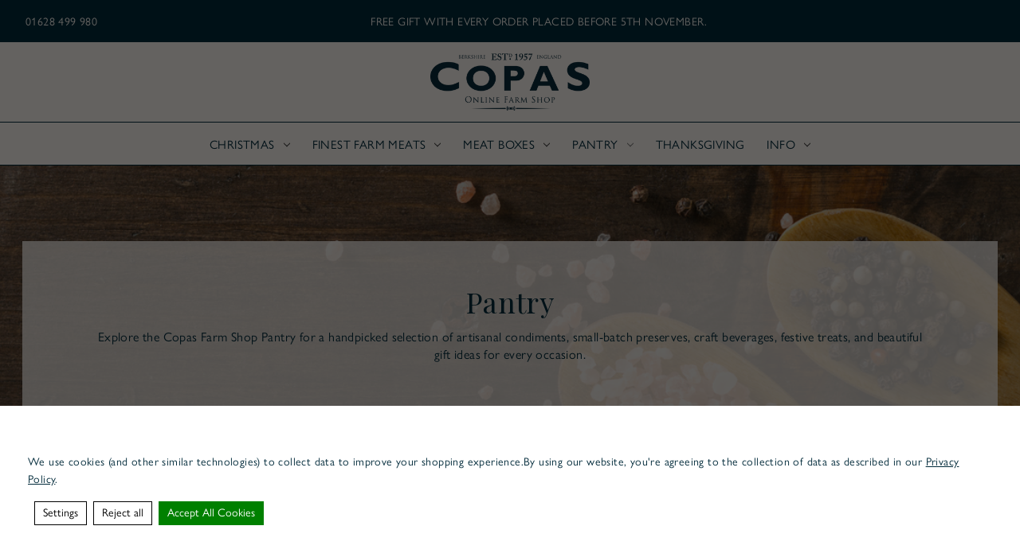

--- FILE ---
content_type: text/html; charset=UTF-8
request_url: https://copasfarmshop.co.uk/pantry/?page=3
body_size: 28355
content:


<!DOCTYPE html>
<html class="no-js" lang="en">

<head>
  <title>Stock Your Kitchen With Essentials From Our Pantry Selection - Page 3</title>
  <link rel="dns-prefetch preconnect" href="https://cdn11.bigcommerce.com/s-q6q3bax17i" crossorigin><link rel="dns-prefetch preconnect" href="https://fonts.googleapis.com/" crossorigin><link rel="dns-prefetch preconnect" href="https://fonts.gstatic.com/" crossorigin>
  <meta name="keywords" content="copas turkeys pantry,copas turkeys condiments"><meta name="description" content="Upgrade your pantry with Copas Farm Shop&#039;s premium range of essentials. Farm-fresh ingredients for delicious meals any day. Order now and taste the difference!"><link rel='canonical' href='https://copasfarmshop.co.uk/pantry/?page=3' /><meta name='platform' content='bigcommerce.stencil' />
  
  <link rel="prev" href="https://copasfarmshop.co.uk/pantry/?page=2">


  <meta name="viewport" content="width=device-width, initial-scale=1">
  <link href="https://cdn11.bigcommerce.com/s-q6q3bax17i/product_images/Our%20Turkey%20-%20alone%20-%20Favicon.jpg?t=1541437062" rel="shortcut icon">

  <!-- Fonts -->
  <link href="https://fonts.googleapis.com/css2?family=Playfair+Display:ital,wght@0,100..900;1,100..900&display=swap"
    rel="stylesheet">
  <link rel="stylesheet" href="https://use.typekit.net/eld5ola.css">
  <link href="https://fonts.googleapis.com/css?family=Montserrat:700,500,400%7CKarla:400&display=swap" rel="stylesheet">

  <!-- Iconify early -->
  <link rel="preconnect" href="https://cdn.jsdelivr.net" crossorigin>
  <link rel="preconnect" href="https://code.iconify.design" crossorigin>
  <link rel="preload" as="script" href="https://cdn.jsdelivr.net/npm/iconify-icon@3.0.0/dist/iconify-icon.min.js">
  <style>
    iconify-icon:not(:defined) {
      visibility: hidden;
    }
  </style>
  <script>
    (function () {
      var s = document.createElement('script');
      s.src = 'https://cdn.jsdelivr.net/npm/iconify-icon@3.0.0/dist/iconify-icon.min.js';
      s.defer = true;
      document.head.appendChild(s);
    })();
  </script>

  <script nonce="">
    /* Change no-js to js */
    document.documentElement.className =
      document.documentElement.className.replace('no-js', 'js');
  </script>

  <script nonce="">
    function browserSupportsAllFeatures() {
        return window.Promise
            && window.fetch
            && window.URL
            && window.URLSearchParams
            && window.WeakMap
            // object-fit support
            && ('objectFit' in document.documentElement.style);
    }

    function loadScript(src) {
        var js = document.createElement('script');
        js.src = src;
        js.onerror = function () {
            console.error('Failed to load polyfill script ' + src);
        };
        document.head.appendChild(js);
    }

    if (!browserSupportsAllFeatures()) {
        loadScript('https://cdn11.bigcommerce.com/s-q6q3bax17i/stencil/7d8cd060-9af1-013e-09ef-5a0c9510a684/e/8edff400-9de8-013e-e0ec-62405d3266b6/dist/theme-bundle.polyfills.js');
    }
</script>
  <script nonce="">window.consentManagerTranslations = `{"locale":"en","locales":{"consent_manager.data_collection_warning":"en","consent_manager.accept_all_cookies":"en","consent_manager.gdpr_settings":"en","consent_manager.data_collection_preferences":"en","consent_manager.manage_data_collection_preferences":"en","consent_manager.use_data_by_cookies":"en","consent_manager.data_categories_table":"en","consent_manager.allow":"en","consent_manager.accept":"en","consent_manager.deny":"en","consent_manager.dismiss":"en","consent_manager.reject_all":"en","consent_manager.category":"en","consent_manager.purpose":"en","consent_manager.functional_category":"en","consent_manager.functional_purpose":"en","consent_manager.analytics_category":"en","consent_manager.analytics_purpose":"en","consent_manager.targeting_category":"en","consent_manager.advertising_category":"en","consent_manager.advertising_purpose":"en","consent_manager.essential_category":"en","consent_manager.esential_purpose":"en","consent_manager.yes":"en","consent_manager.no":"en","consent_manager.not_available":"en","consent_manager.cancel":"en","consent_manager.save":"en","consent_manager.back_to_preferences":"en","consent_manager.close_without_changes":"en","consent_manager.unsaved_changes":"en","consent_manager.by_using":"en","consent_manager.agree_on_data_collection":"en","consent_manager.change_preferences":"en","consent_manager.cancel_dialog_title":"en","consent_manager.privacy_policy":"en","consent_manager.allow_category_tracking":"en","consent_manager.disallow_category_tracking":"en"},"translations":{"consent_manager.data_collection_warning":"We use cookies (and other similar technologies) to collect data to improve your shopping experience.","consent_manager.accept_all_cookies":"Accept All Cookies","consent_manager.gdpr_settings":"Settings","consent_manager.data_collection_preferences":"Website Data Collection Preferences","consent_manager.manage_data_collection_preferences":"Manage Website Data Collection Preferences","consent_manager.use_data_by_cookies":" uses data collected by cookies and JavaScript libraries to improve your shopping experience.","consent_manager.data_categories_table":"The table below outlines how we use this data by category. To opt out of a category of data collection, select 'No' and save your preferences.","consent_manager.allow":"Allow","consent_manager.accept":"Accept","consent_manager.deny":"Deny","consent_manager.dismiss":"Dismiss","consent_manager.reject_all":"Reject all","consent_manager.category":"Category","consent_manager.purpose":"Purpose","consent_manager.functional_category":"Functional","consent_manager.functional_purpose":"Enables enhanced functionality, such as videos and live chat. If you do not allow these, then some or all of these functions may not work properly.","consent_manager.analytics_category":"Analytics","consent_manager.analytics_purpose":"Provide statistical information on site usage, e.g., web analytics so we can improve this website over time.","consent_manager.targeting_category":"Targeting","consent_manager.advertising_category":"Advertising","consent_manager.advertising_purpose":"Used to create profiles or personalize content to enhance your shopping experience.","consent_manager.essential_category":"Essential","consent_manager.esential_purpose":"Essential for the site and any requested services to work, but do not perform any additional or secondary function.","consent_manager.yes":"Yes","consent_manager.no":"No","consent_manager.not_available":"N/A","consent_manager.cancel":"Cancel","consent_manager.save":"Save","consent_manager.back_to_preferences":"Back to Preferences","consent_manager.close_without_changes":"You have unsaved changes to your data collection preferences. Are you sure you want to close without saving?","consent_manager.unsaved_changes":"You have unsaved changes","consent_manager.by_using":"By using our website, you're agreeing to our","consent_manager.agree_on_data_collection":"By using our website, you're agreeing to the collection of data as described in our ","consent_manager.change_preferences":"You can change your preferences at any time","consent_manager.cancel_dialog_title":"Are you sure you want to cancel?","consent_manager.privacy_policy":"Privacy Policy","consent_manager.allow_category_tracking":"Allow [CATEGORY_NAME] tracking","consent_manager.disallow_category_tracking":"Disallow [CATEGORY_NAME] tracking"}}`;</script>

  <!-- Lazysizes config -->
  <script nonce="">
    window.lazySizesConfig = window.lazySizesConfig || {};
    window.lazySizesConfig.loadMode = 1;
  </script>

  <script nonce="" async
    src="https://cdn11.bigcommerce.com/s-q6q3bax17i/stencil/7d8cd060-9af1-013e-09ef-5a0c9510a684/e/8edff400-9de8-013e-e0ec-62405d3266b6/dist/theme-bundle.head_async.js"></script>

  <script nonce="" defer
    src="https://cdn11.bigcommerce.com/s-q6q3bax17i/stencil/7d8cd060-9af1-013e-09ef-5a0c9510a684/e/8edff400-9de8-013e-e0ec-62405d3266b6/dist/theme-bundle.font.js"></script>

  <script src="https://code.jquery.com/jquery-3.6.0.min.js"
    integrity="sha256-/xUj+3OJU5yExlq6GSYGSHk7tPXikynS7ogEvDej/m4=" crossorigin="anonymous" defer></script>

  <link data-stencil-stylesheet href="https://cdn11.bigcommerce.com/s-q6q3bax17i/stencil/7d8cd060-9af1-013e-09ef-5a0c9510a684/e/8edff400-9de8-013e-e0ec-62405d3266b6/css/theme-bfd82580-9af1-013e-6bee-02c734e0199c.css" rel="stylesheet">
  <!-- Start Tracking Code for analytics_facebook -->

<script data-bc-cookie-consent="4" type="text/plain">
!function(f,b,e,v,n,t,s){if(f.fbq)return;n=f.fbq=function(){n.callMethod?n.callMethod.apply(n,arguments):n.queue.push(arguments)};if(!f._fbq)f._fbq=n;n.push=n;n.loaded=!0;n.version='2.0';n.queue=[];t=b.createElement(e);t.async=!0;t.src=v;s=b.getElementsByTagName(e)[0];s.parentNode.insertBefore(t,s)}(window,document,'script','https://connect.facebook.net/en_US/fbevents.js');

fbq('set', 'autoConfig', 'false', '2736168326395833');
fbq('dataProcessingOptions', []);
fbq('init', '2736168326395833', {"external_id":"7220ec05-0c0c-43d2-ac26-b7071506b607"});
fbq('set', 'agent', 'bigcommerce', '2736168326395833');

function trackEvents() {
    var pathName = window.location.pathname;

    fbq('track', 'PageView', {}, "");

    // Search events start -- only fire if the shopper lands on the /search.php page
    if (pathName.indexOf('/search.php') === 0 && getUrlParameter('search_query')) {
        fbq('track', 'Search', {
            content_type: 'product_group',
            content_ids: [],
            search_string: getUrlParameter('search_query')
        });
    }
    // Search events end

    // Wishlist events start -- only fire if the shopper attempts to add an item to their wishlist
    if (pathName.indexOf('/wishlist.php') === 0 && getUrlParameter('added_product_id')) {
        fbq('track', 'AddToWishlist', {
            content_type: 'product_group',
            content_ids: []
        });
    }
    // Wishlist events end

    // Lead events start -- only fire if the shopper subscribes to newsletter
    if (pathName.indexOf('/subscribe.php') === 0 && getUrlParameter('result') === 'success') {
        fbq('track', 'Lead', {});
    }
    // Lead events end

    // Registration events start -- only fire if the shopper registers an account
    if (pathName.indexOf('/login.php') === 0 && getUrlParameter('action') === 'account_created') {
        fbq('track', 'CompleteRegistration', {}, "");
    }
    // Registration events end

    

    function getUrlParameter(name) {
        var cleanName = name.replace(/[\[]/, '\[').replace(/[\]]/, '\]');
        var regex = new RegExp('[\?&]' + cleanName + '=([^&#]*)');
        var results = regex.exec(window.location.search);
        return results === null ? '' : decodeURIComponent(results[1].replace(/\+/g, ' '));
    }
}

if (window.addEventListener) {
    window.addEventListener("load", trackEvents, false)
}
</script>
<noscript><img height="1" width="1" style="display:none" alt="null" src="https://www.facebook.com/tr?id=2736168326395833&ev=PageView&noscript=1&a=plbigcommerce1.2&eid="/></noscript>

<!-- End Tracking Code for analytics_facebook -->

<!-- Start Tracking Code for analytics_googleanalytics4 -->

<script data-cfasync="false" src="https://cdn11.bigcommerce.com/shared/js/google_analytics4_bodl_subscribers-358423becf5d870b8b603a81de597c10f6bc7699.js" integrity="sha256-gtOfJ3Avc1pEE/hx6SKj/96cca7JvfqllWA9FTQJyfI=" crossorigin="anonymous"></script>
<script data-cfasync="false">
  (function () {
    window.dataLayer = window.dataLayer || [];

    function gtag(){
        dataLayer.push(arguments);
    }

    function initGA4(event) {
         function setupGtag() {
            function configureGtag() {
                gtag('js', new Date());
                gtag('set', 'developer_id.dMjk3Nj', true);
                gtag('config', 'G-9D3SKWNBZF');
            }

            var script = document.createElement('script');

            script.src = 'https://www.googletagmanager.com/gtag/js?id=G-9D3SKWNBZF';
            script.async = true;
            script.onload = configureGtag;

            document.head.appendChild(script);
        }

        setupGtag();

        if (typeof subscribeOnBodlEvents === 'function') {
            subscribeOnBodlEvents('G-9D3SKWNBZF', true);
        }

        window.removeEventListener(event.type, initGA4);
    }

    gtag('consent', 'default', {"ad_storage":"denied","ad_user_data":"denied","ad_personalization":"denied","analytics_storage":"denied","functionality_storage":"denied"})
            

    var eventName = document.readyState === 'complete' ? 'consentScriptsLoaded' : 'DOMContentLoaded';
    window.addEventListener(eventName, initGA4, false);
  })()
</script>

<!-- End Tracking Code for analytics_googleanalytics4 -->

<!-- Start Tracking Code for analytics_siteverification -->

<meta name="google-site-verification" content="TXoTqXvHNratjL8ZBm1s2yd9jAuAXfdo2PORT_SuBw4" />
<meta name="google-site-verification" content="Nr0gwKUw3ZTGvgWbnzGTU4HMLD5dfpaacj20D7eV3d0" />
<meta name="google-site-verification" content="LGG6AvO5HMQ2C9893m5cSenf2vdz4D5hks6rvCqzLtE" />

<script type='text/javascript'>
var c2a_config = {
	access_token: 'a87e6-614e0-c0bc1-09f77',
	mode: '1',
	ambient: 'light',
	accent: 'default',
	hide_fields: true,
	show_logo: true,
	use_addressline_1: false,
	texts: {
		default_placeholder: 'Start with post/zip code or street',
		generic_error: 'An error occurred. Please enter your address manually',
		no_results: 'No results found',
		search_label: 'Address Search',
		reveal_button: 'Enter Address Manually',
		hide_button: 'Search For Address',
		country_button: 'Change Country',
	},
	excludeAreas: [],
	excludePoBox: false,
	transliterate: false,
	limitToMaxLength: {
		enabled: false,
		useEllipsis: false, // Note: This feature may not be compatible with certain database systems
	},
	countryLanguage: 'en',
	phone: {
		enabled: false,
		can_correct: false,
		allowed_type: 'all',
	},
	email: {
		enabled: false,
		allow_high_risk: false,
	},
};

var fetchifyBigCommerceScript = document.createElement('script');
fetchifyBigCommerceScript.src = 'https://cc-cdn.com/bigcommerce/scripts/v2/fetchify.loader.js';
fetchifyBigCommerceScript.type = 'text/javascript';
document.querySelector('head').appendChild(fetchifyBigCommerceScript);
</script>

<meta name="google-site-verification" content="Nr0gwKUw3ZTGvgWbnzGTU4HMLD5dfpaacj20D7eV3d0" />

<!-- End Tracking Code for analytics_siteverification -->


<script type="text/javascript" src="https://checkout-sdk.bigcommerce.com/v1/loader.js" defer ></script>
<script>window.consentManagerStoreConfig = function () { return {"storeName":"Copas Turkeys","privacyPolicyUrl":"https:\/\/www.copasturkeys.co.uk\/privacy-policy\/","writeKey":null,"improvedConsentManagerEnabled":true,"AlwaysIncludeScriptsWithConsentTag":true}; };</script>
<script type="text/javascript" src="https://cdn11.bigcommerce.com/shared/js/bodl-consent-32a446f5a681a22e8af09a4ab8f4e4b6deda6487.js" integrity="sha256-uitfaufFdsW9ELiQEkeOgsYedtr3BuhVvA4WaPhIZZY=" crossorigin="anonymous" defer></script>
<script type="text/javascript" src="https://cdn11.bigcommerce.com/shared/js/storefront/consent-manager-config-3013a89bb0485f417056882e3b5cf19e6588b7ba.js" defer></script>
<script type="text/javascript" src="https://cdn11.bigcommerce.com/shared/js/storefront/consent-manager-08633fe15aba542118c03f6d45457262fa9fac88.js" defer></script>
<script type="text/javascript">
var BCData = {};
</script>
<script src='https://searchserverapi1.com/widgets/bigcommerce/init.js?api_key=8n1v8s3A5I' async ></script><!-- Google Tag Manager -->
<script>(function(w,d,s,l,i){w[l]=w[l]||[];w[l].push({'gtm.start':
new Date().getTime(),event:'gtm.js'});var f=d.getElementsByTagName(s)[0],
j=d.createElement(s),dl=l!='dataLayer'?'&l='+l:'';j.async=true;j.src=
'https://www.googletagmanager.com/gtm.js?id='+i+dl;f.parentNode.insertBefore(j,f);
})(window,document,'script','dataLayer','GTM-WSTF74HB');</script>
<!-- End Google Tag Manager --><script data-bc-cookie-consent="3" type="text/plain">
    (function(c,l,a,r,i,t,y){
        c[a]=c[a]||function(){(c[a].q=c[a].q||[]).push(arguments)};
        t=l.createElement(r);t.async=1;t.src="https://www.clarity.ms/tag/"+i;
        y=l.getElementsByTagName(r)[0];y.parentNode.insertBefore(t,y);
    })(window, document, "clarity", "script", "m4458zofwh");
</script><script data-bc-cookie-consent="3" type="text/plain">

_linkedin_partner_id = "6502940";

window._linkedin_data_partner_ids = window._linkedin_data_partner_ids || [];

window._linkedin_data_partner_ids.push(_linkedin_partner_id);

</script><script data-bc-cookie-consent="3" type="text/plain">

(function(l) {

if (!l){window.lintrk = function(a,b){window.lintrk.q.push([a,b])};

window.lintrk.q=[]}

var s = document.getElementsByTagName("script")[0];

var b = document.createElement("script");

b.type = "text/javascript";b.async = true;

b.src = "https://snap.licdn.com/li.lms-analytics/insight.min.js";

s.parentNode.insertBefore(b, s);})(window.lintrk);

</script><script type="text/javascript">
</script>
<!-- Global site tag (gtag.js) - Google Ads: AW-1063443119 -->
<script data-bc-cookie-consent="3" type="text/plain" async src="https://www.googletagmanager.com/gtag/js?id=AW-1063443119"></script>
<script data-bc-cookie-consent="3" type="text/plain">
    window.addEventListener("load", (event) => {
        window.dataLayer = window.dataLayer || [];
        function gtag(){dataLayer.push(arguments);}
        gtag('js', new Date());

        gtag('config', 'AW-1063443119');
        gtag('set', 'developer_id.dMjk3Nj', true);
    });
</script>
<!-- GA4 Code Start: View Product Content -->
<script data-bc-cookie-consent="3" type="text/plain">
</script>
<script>"use strict";(()=>{var a=window,y=["stripeupe-card","stripev3-card","braintree","authorizenet","squarev2"];async function m(){let e=a._paywhirlConfig.planNames,t=null,n=null,r;try{t=await fetch("/api/storefront/carts?include=lineItems.digitalItems.options,lineItems.physicalItems.options"),n=await t.text(),r=JSON.parse(n)}catch(o){let u=![429,502,503,520,522].includes(t?.status??0);return i(u?"warning":"info","error while fetching cart: "+o.message,{stack:o.stack,status:t?.status??"no status",response:n??"no text in response"}),!0}if(!Array.isArray(r))return i("warning","error while fetching cart: result is not an array",{response:n}),!0;a._paywhirlState.carts=r,a._paywhirlState.cartHasSubscriptionProducts=r.some(o=>o.lineItems.physicalItems.concat(o.lineItems.digitalItems).some(d=>d.options.some(c=>e.includes(c.value))))}function b(){let e=a._paywhirlConfig.planNames;try{return Array.from(document.querySelectorAll(".productView-options")).some(t=>{let n=Array.from(t.querySelectorAll('select[name^="attribute\\["]')).map(o=>(o.querySelector("option:checked")?.textContent??"").trim()),r=Array.from(t.querySelectorAll('input[type="radio"][name^="attribute\\["]:checked')).map(o=>(t.querySelector(`label[for="${o.id}"]`)?.textContent??"").trim());return n.some(o=>e.includes(o))||r.some(o=>e.includes(o))})}catch(t){return i("warning","error while checking subscription variant selected, falling back to false: "+t.message,{stack:t.stack}),!1}}function S(){try{C();let e=a._paywhirlState.cartHasSubscriptionProducts,t=b();s("Document updated",{hasSubscriptionProducts:e,subscriptionVariantSelected:t});let n=window.location.pathname;if(t!==a._paywhirlState.subscriptionVariantSelected&&(a._paywhirlState.subscriptionVariantSelected=t,h()),n==="/checkout"&&(v(!!e),e)){I();let r=document.querySelector("#checkout-customer-login");r?(r.click(),s("Login button found and clicked",r)):s("Login button not found",{})}}catch(e){i("error","error while handling mutation: "+e.message,{stack:e.stack})}}function h(){try{let e=document.body;if(!e)return;let t=a._paywhirlState.cartHasSubscriptionProducts,n=a._paywhirlState.subscriptionVariantSelected,r=t||n;p(`Requiring saved payment method: ${r?"yes":"no"}`),e.classList.toggle("pw-has-subscription",r)}catch(e){i("error","error while toggling subscription elements: "+e.message,{stack:e.stack})}}function k(){if(document.querySelector(".storeCreditOverlay")){document.body.classList.add("hide-store-credit");let t=document.querySelector("#useStoreCredit");if(!t){i("error","Store credit overlay found, but store credit checkbox not found");return}t.click(),s("Store credit overlay hidden",{})}else s("Store credit overlay not found",{})}var g=!1;function v(e){let t=document.querySelectorAll('input[name="paymentProviderRadio"]'),n=!1;for(let r of t){let o=r.closest("li");if(!o){i("error","expected li parent node not found");continue}!y.includes(r.value)&&e?(s("Hiding payment method: "+r.value,{}),o.style.display="none",o.classList.add("pw-hidden-pm")):(s("Showing payment method: "+r.value,{}),o.style.display="",o.classList.remove("pw-hidden-pm"),n=!0)}e&&k(),t.length>0&&e&&!n&&!g&&(i("warning","No supported payment methods, merchant has to enable at least one supported payment method"),g=!0)}function s(e,t={}){a._paywhirlState.log||(a._paywhirlState.log=[]),a._paywhirlState.log.push(e),location.search.includes("paywhirl-debug=1")&&console.log(`PayWhirl: ${e}`,t)}function p(e,t){let n=`PayWhirl: ${e}`;t?console.log(n,t):console.log(n)}function I(){let e=document.getElementById("shouldSaveInstrument");e&&(e.click(),e.addEventListener("click",t=>{e.checked||(e.checked=!0,s("Save card checkbox clicked (value updated)",[e.checked,e.value]))}))}function C(){let e=[".fast-wrapper",".fast-mini-cart-wrapper",".fast-overlay-wrapper"];for(let t of document.querySelectorAll(e.join(", "))){let n=`Potentially unused selector found: ${t.className}`;s(n,t),i("warning",n)}}async function i(e,t,n={}){let r={message:t,context:n,level:e};n.config=a._paywhirlConfig,n.location=location.href,n.state=a._paywhirlState;let o=navigator.userAgent;n.userAgent=o,e!=="info"&&console.error(r),n.state.log=a._paywhirlState.log?.filter((c,f,l)=>l.indexOf(c)===f),s(t,n);let u=a._paywhirlConfig.host;if(!(!u||["HeadlessChrome"].some(c=>o.includes(c))))try{await fetch(`${u}/integrations/log-error/BigCommerce`,{method:"POST",headers:{Accept:"application/json","Content-Type":"text/plain"},body:JSON.stringify(r)})}catch(c){console.error("Error while sending error report",c)}}async function E(e,t){for(let l of t.querySelectorAll(".pw-hidden-pm input"))l.disabled=!0;let n=new FormData(t),r=a._paywhirlState.carts?.[0]?.customerId,o={formData:{}};n.forEach((l,w)=>o.formData[w]=l);let u=["ccCvv","ccNumber","ccExpiry","ccNamfe"];for(let l of u)o.formData[l]&&(o.formData[l]="REDACTED");let d=!0,c="";Object.keys(o.formData).filter(l=>!["termsText","terms"].includes(l)).length===0?(d=!1,c="No payment method compatible with subscriptions could be found. Please contact us for support."):r===0?(d=!1,c="In order to purchase a subscription, you need to create an account and sign in."):!n.has("shouldSaveInstrument")&&!n.has("instrumentId")?(d=!1,c="In order to purchase a subscription, you need to save your card."):n.has("paymentProviderRadio")&&!y.includes(n.get("paymentProviderRadio"))&&(d=!1,c="In order to purchase a subscription, you need to use a stored card. Please select a card and try again."),d?s("checks ok, allowing checkout",{customerId:r,formData:n}):(i("warning","blocking checkout with message: "+c,{customerId:r,formData:n}),alert(c),e.preventDefault(),e.stopPropagation()),await i("info","payment form submitted",o)}function _(){a._paywhirlState.carts?.[0]?.customerId?s("ID OK, skipping",{cId:a._paywhirlState.carts?.[0]?.customerId}):(s("ID not found, refetching cart",{}),setTimeout(async function(){await m(),i("info","cart refetched",{cId:a._paywhirlState.carts?.[0]?.customerId})},5e3))}function P(){document.addEventListener("submit",async e=>{try{let t=e.target,n=e.submitter;t.matches("form.checkout-form")&&n.matches("#checkout-payment-continue")?await E(e,t):n.matches("#checkout-customer-continue")||n.matches("#checkout-customer-create")?_():s("Form not matching, check skipped",{target:t,submitter:n})}catch(t){await i("error","error while handling submit: "+t.message,{stack:t.stack})}},!0)}function L(){document.addEventListener("submit",e=>{e.target.matches("form#CartEditProductFieldsForm")&&setTimeout(async()=>{s("Refetching cart after variant change",{}),await m(),h()},2e3)})}a._paywhirlSetup=async function(){try{let e=a._paywhirlConfig;if(!e||e.initialized)return;if(e.initialized=!0,location.search.includes("paywhirl-disable=1")){p("Skipped loading subscription scripts");return}p("Started loading subscription scripts");let t=window.localStorage.getItem("pw-sesid");if(t||(t=crypto.randomUUID(),window.localStorage.setItem("pw-sesid",t)),a._paywhirlState={sesId:t,pageViewUid:crypto.randomUUID()},e.planNames.length===0){s("No plans, skipping setup",e);return}try{if(["facebookexternalhit","Googlebot","bingbot","AdsBot-Google","Storebot","Baiduspider","amazonproductbot","YisouSpider","PetalBot","AhrefsBot"].some(u=>navigator.userAgent.includes(u))){s("Bot detected, skipping setup",{agent:navigator.userAgent});return}}catch(o){if(o.message!=="opts is not defined")throw o}let n=["/checkout","/cart.php"].includes(window.location.pathname);n&&i("info","Setup Started"),new MutationObserver(S).observe(document.documentElement,{childList:!0,subtree:!0});let r=document.createElement("style");r.textContent="body.pw-has-subscription #bc-smart-payment-buttons,body.pw-has-subscription #checkout-customer-continue+#checkout-customer-cancel,body.pw-has-subscription .BraintreePaypalCheckout,body.pw-has-subscription .add-to-cart-wallet-buttons,body.pw-has-subscription .additional-checkout-buttons,body.pw-has-subscription .cart-additionalCheckoutButtons,body.pw-has-subscription .checkout-button-container,body.pw-has-subscription .fast-mini-cart-wrapper,body.pw-has-subscription .fast-overlay-wrapper,body.pw-has-subscription .fast-wrapper,body.pw-has-subscription .form-field--saveInstrument,body.pw-has-subscription .previewCart-additionalCheckoutButtons,body.pw-has-subscription .previewCartCheckout-additionalCheckoutButtons,body.pw-has-subscription .success-modal-additional-checkout,body.pw-has-subscription.hide-store-credit #useStoreCredit,body.pw-has-subscription.hide-store-credit .storeCreditOverlay,body.pw-has-subscription.hide-store-credit label[for=useStoreCredit]{display:none!important}",document.head.appendChild(r),await m(),n&&i("info","Cart fetched"),h(),window.location.pathname==="/checkout"&&a._paywhirlState.cartHasSubscriptionProducts&&P(),window.location.pathname==="/cart.php"&&L(),p("Finished loading subscription scripts")}catch(e){i("error","error during setup: "+e.message,{stack:e.stack})}};a._paywhirlSetup();})();
</script><script>window._paywhirlConfig = ({"userId":40540,"environment":"production","codeVersion":"a95044d4776526a488f4a5cc2206c05a","planNames":["Copas Monthly Subscription Box (10% discount)","Copas Quarterly Subscription Box (5% discount)"],"host":"https:\/\/app.paywhirl.com"}); window._paywhirlSetup?.();</script>
 <script data-cfasync="false" src="https://microapps.bigcommerce.com/bodl-events/1.9.4/index.js" integrity="sha256-Y0tDj1qsyiKBRibKllwV0ZJ1aFlGYaHHGl/oUFoXJ7Y=" nonce="" crossorigin="anonymous"></script>
 <script data-cfasync="false" nonce="">

 (function() {
    function decodeBase64(base64) {
       const text = atob(base64);
       const length = text.length;
       const bytes = new Uint8Array(length);
       for (let i = 0; i < length; i++) {
          bytes[i] = text.charCodeAt(i);
       }
       const decoder = new TextDecoder();
       return decoder.decode(bytes);
    }
    window.bodl = JSON.parse(decodeBase64("[base64]"));
 })()

 </script>

<script nonce="">
(function () {
    var xmlHttp = new XMLHttpRequest();

    xmlHttp.open('POST', 'https://bes.gcp.data.bigcommerce.com/nobot');
    xmlHttp.setRequestHeader('Content-Type', 'application/json');
    xmlHttp.send('{"store_id":"999906631","timezone_offset":"0.0","timestamp":"2025-11-09T22:36:03.80571900Z","visit_id":"055947d4-e030-48df-b8b5-8f770cc54d10","channel_id":1}');
})();
</script>

</head>

<body>
  <svg data-src="https://cdn11.bigcommerce.com/s-q6q3bax17i/stencil/7d8cd060-9af1-013e-09ef-5a0c9510a684/e/8edff400-9de8-013e-e0ec-62405d3266b6/img/icon-sprite.svg" class="icons-svg-sprite"></svg>

  

<header class="header" role="banner">
  <div class="top-container-wrap">
    <section class="top-container">

      <!-- <div class="left-section"><a href="/help">Help</a> <span>&</span> <a href="Contact">Contact</a></div> -->
      <div class="left-section"><iconify-icon icon="mdi:phone" inline style="color:#fff; font-size:1rem;"></iconify-icon>
      <a href="tel:01628499980">01628 499 980</a></div>
      <div class="middle-section">
        <div class="special-promos">
          <a href="https://copasfarmshop.co.uk/christmas-all/">Free shipping on all Christmas orders over £175</a>
          <a href="">Free Gift with every order placed before 5th November.</a>
          <a href="https://copasfarmshop.co.uk/christmas-all/">Order for Christmas</a>
        </div>
      </div>
      <div class="right-section">
        <li class="navUser-item">
  <button class="navUser-action navUser-action--quickSearch" type="button" id="quick-search-expand"
    data-search="quickSearch" aria-controls="quickSearch" aria-label="Search">
    <iconify-icon icon="material-symbols-light:search"style="color: #fff"></iconify-icon>
  </button>

  <div class="dropdown dropdown--quickSearch" id="quickSearch" aria-hidden="true" data-prevent-quick-search-close
    style="position: relative;">
    <form class="form"  action="/search.php">
    <fieldset class="form-fieldset">
        <div class="form-field">
            <label class="form-label is-srOnly" for="search_query_adv">Search Keyword:</label>
            <div class="form-prefixPostfix wrap">
                <input class="form-input" id="search_query_adv" name="search_query_adv" value="">
                <input class="xt-secondary-btn" type="submit" value="Search">
            </div>
        </div>
    </fieldset>
</form>
  
  </div>
</li>

<li class="navUser-item navUser-item--account">
  <a class="navUser-action" href="/login.php" aria-label="Sign in">
    <iconify-icon icon="material-symbols-light:account-circle-outline"
      style="color: #fff"></iconify-icon>
  </a>
</li>

<li class="navUser-item navUser-item--cart">
  <a class="navUser-action" data-cart-preview data-dropdown="cart-preview-dropdown" data-options="align:right"
    href="/cart.php" aria-label="Cart with 0 items">
    <iconify-icon icon="bitcoin-icons:cart-outline"style="color: #fff"></iconify-icon>
    <span class="countPill cart-quantity"></span>
  </a>
  <div class="dropdown-menu" id="cart-preview-dropdown" data-dropdown-content aria-hidden="true"></div>
</li>
      </div>
  </div>

  </section>
  <section class="middle-container">
    <a href="#" class="mobileMenu-toggle" data-mobile-menu-toggle="menu">
      <span class="mobileMenu-toggleIcon">Toggle menu</span>
    </a>


    <div class="header-logo header-logo--center">
      <a href="https://copasfarmshop.co.uk/" class="header-logo__link" data-header-logo-link>
        <div class="header-logo-image-container">
            <img class="header-logo-image"
                 src="https://cdn11.bigcommerce.com/s-q6q3bax17i/images/stencil/350x200/all-p303-cofs-1800px_1716554372__13202.original.png"
                 srcset="https://cdn11.bigcommerce.com/s-q6q3bax17i/images/stencil/350x200/all-p303-cofs-1800px_1716554372__13202.original.png 1x, https://cdn11.bigcommerce.com/s-q6q3bax17i/images/stencil/700x400/all-p303-cofs-1800px_1716554372__13202.original.png 2x"
                 alt="Copas Traditional Turkeys"
                 title="Copas Traditional Turkeys">
        </div>
</a>
    </div>
    <div class="mobile-cart">
      <li class="navUser-item navUser-item--cart">
        <a class="navUser-action" href="/cart.php" aria-label="Cart with 0 items">
          <iconify-icon icon="bitcoin-icons:cart-outline" style="color: #fff;" aria-hidden="true"></iconify-icon>
          <span class="countPill cart-quantity"></span>
        </a>
      </li>
    </div>

  </section>


  <div class="navPages-container" id="menu" data-menu>
    <nav class="navPages">
  <div class="navPages-quickSearch">
    <div class="container">
    <form class="form" data-url="/search.php" data-quick-search-form>
        <fieldset class="form-fieldset">
            <div class="form-field">
                <label class="is-srOnly" for="nav-menu-quick-search">Search</label>
                <input class="form-input"
                       data-search-quick
                       name="nav-menu-quick-search"
                       id="nav-menu-quick-search"
                       data-error-message="Search field cannot be empty."
                       placeholder="Search the store"
                       autocomplete="off"
                >
            </div>
        </fieldset>
    </form>
    <section class="quickSearchResults" data-bind="html: results"></section>
    <p role="status"
       aria-live="polite"
       class="aria-description--hidden"
       data-search-aria-message-predefined-text="product results for"
    ></p>
</div>
  </div>
  <ul class="navPages-list">
    <li class="navPages-item">
      <a class="navPages-action has-subMenu"
   href="https://copasfarmshop.co.uk/christmas-all/"
   data-collapsible="navPages-487"
>
    Christmas
    <i class="icon navPages-action-moreIcon" aria-hidden="true">
        <svg><use href="#icon-chevron-down" /></svg>
    </i>
</a>
<div class="navPage-subMenu" id="navPages-487" aria-hidden="true" tabindex="-1">
    <ul class="navPage-subMenu-list">
        <li class="navPage-subMenu-item">
            <a class="navPage-subMenu-action navPages-action"
               href="https://copasfarmshop.co.uk/christmas-all/"
               aria-label="All Christmas"
            >
                All Christmas
            </a>
        </li>
            <li class="navPage-subMenu-item">
                    <a class="navPage-subMenu-action navPages-action"
                       href="https://copasfarmshop.co.uk/christmas/christmas-meats/"
                       aria-label="Christmas Meats"
                    >
                        Christmas Meats
                    </a>
            </li>
            <li class="navPage-subMenu-item">
                    <a class="navPage-subMenu-action navPages-action"
                       href="https://copasfarmshop.co.uk/christmas-trimmings/"
                       aria-label="Christmas Trimmings"
                    >
                        Christmas Trimmings
                    </a>
            </li>
            <li class="navPage-subMenu-item">
                    <a class="navPage-subMenu-action navPages-action"
                       href="https://copasfarmshop.co.uk/christmas/christmas-boxes/"
                       aria-label="Christmas Boxes"
                    >
                        Christmas Boxes
                    </a>
            </li>
            <li class="navPage-subMenu-item">
                    <a class="navPage-subMenu-action navPages-action"
                       href="https://copasfarmshop.co.uk/christmas-cheese/"
                       aria-label="Christmas Cheese"
                    >
                        Christmas Cheese
                    </a>
            </li>
            <li class="navPage-subMenu-item">
                    <a class="navPage-subMenu-action navPages-action"
                       href="https://copasfarmshop.co.uk/christmas/gifts-homeware/"
                       aria-label="Gifts &amp; Homeware"
                    >
                        Gifts &amp; Homeware
                    </a>
            </li>
            <li class="navPage-subMenu-item">
                    <a class="navPage-subMenu-action navPages-action"
                       href="https://copasfarmshop.co.uk/christmas/christmas-cellar/"
                       aria-label="Christmas Cellar"
                    >
                        Christmas Cellar
                    </a>
            </li>
    </ul>
</div>
    </li>
    <li class="navPages-item">
      <a class="navPages-action has-subMenu"
   href="https://copasfarmshop.co.uk/finest-farm-meats/"
   data-collapsible="navPages-582"
>
    Finest Farm Meats
    <i class="icon navPages-action-moreIcon" aria-hidden="true">
        <svg><use href="#icon-chevron-down" /></svg>
    </i>
</a>
<div class="navPage-subMenu" id="navPages-582" aria-hidden="true" tabindex="-1">
    <ul class="navPage-subMenu-list">
        <li class="navPage-subMenu-item">
            <a class="navPage-subMenu-action navPages-action"
               href="https://copasfarmshop.co.uk/finest-farm-meats/"
               aria-label="All Finest Farm Meats"
            >
                All Finest Farm Meats
            </a>
        </li>
            <li class="navPage-subMenu-item">
                    <a class="navPage-subMenu-action navPages-action"
                       href="https://copasfarmshop.co.uk/turkey"
                       aria-label="Turkey"
                    >
                        Turkey
                    </a>
            </li>
            <li class="navPage-subMenu-item">
                    <a class="navPage-subMenu-action navPages-action"
                       href="https://copasfarmshop.co.uk/order-now/chicken/"
                       aria-label="Chicken"
                    >
                        Chicken
                    </a>
            </li>
            <li class="navPage-subMenu-item">
                    <a class="navPage-subMenu-action navPages-action"
                       href="https://copasfarmshop.co.uk/premium-meat/beef/"
                       aria-label="Beef"
                    >
                        Beef
                    </a>
            </li>
            <li class="navPage-subMenu-item">
                    <a class="navPage-subMenu-action navPages-action"
                       href="https://copasfarmshop.co.uk/premium-meat/venison/"
                       aria-label="Venison"
                    >
                        Venison
                    </a>
            </li>
            <li class="navPage-subMenu-item">
                    <a class="navPage-subMenu-action navPages-action"
                       href="https://copasfarmshop.co.uk/finest-farm-meats/cockerel/"
                       aria-label="Cockerel"
                    >
                        Cockerel
                    </a>
            </li>
            <li class="navPage-subMenu-item">
                    <a class="navPage-subMenu-action navPages-action"
                       href="https://copasfarmshop.co.uk/geese/"
                       aria-label="Geese"
                    >
                        Geese
                    </a>
            </li>
    </ul>
</div>
    </li>
    <li class="navPages-item">
      <a class="navPages-action has-subMenu"
   href="https://copasfarmshop.co.uk/meat-boxes/"
   data-collapsible="navPages-566"
>
    Meat Boxes
    <i class="icon navPages-action-moreIcon" aria-hidden="true">
        <svg><use href="#icon-chevron-down" /></svg>
    </i>
</a>
<div class="navPage-subMenu" id="navPages-566" aria-hidden="true" tabindex="-1">
    <ul class="navPage-subMenu-list">
        <li class="navPage-subMenu-item">
            <a class="navPage-subMenu-action navPages-action"
               href="https://copasfarmshop.co.uk/meat-boxes/"
               aria-label="All Meat Boxes"
            >
                All Meat Boxes
            </a>
        </li>
            <li class="navPage-subMenu-item">
                    <a class="navPage-subMenu-action navPages-action"
                       href="https://copasfarmshop.co.uk/beef/"
                       aria-label="Beef"
                    >
                        Beef
                    </a>
            </li>
            <li class="navPage-subMenu-item">
                    <a class="navPage-subMenu-action navPages-action"
                       href="https://copasfarmshop.co.uk/chicken/"
                       aria-label="Chicken"
                    >
                        Chicken
                    </a>
            </li>
            <li class="navPage-subMenu-item">
                    <a class="navPage-subMenu-action navPages-action"
                       href="https://copasfarmshop.co.uk/lamb/"
                       aria-label="Lamb"
                    >
                        Lamb
                    </a>
            </li>
            <li class="navPage-subMenu-item">
                    <a class="navPage-subMenu-action navPages-action"
                       href="https://copasfarmshop.co.uk/turkey/-1/"
                       aria-label="Turkey"
                    >
                        Turkey
                    </a>
            </li>
            <li class="navPage-subMenu-item">
                    <a class="navPage-subMenu-action navPages-action"
                       href="https://copasfarmshop.co.uk/meat-boxes/venison/"
                       aria-label="Venison"
                    >
                        Venison
                    </a>
            </li>
    </ul>
</div>
    </li>
    <li class="navPages-item">
      <a class="navPages-action has-subMenu activePage"
   href="https://copasfarmshop.co.uk/pantry/"
   data-collapsible="navPages-491"
>
    Pantry
    <i class="icon navPages-action-moreIcon" aria-hidden="true">
        <svg><use href="#icon-chevron-down" /></svg>
    </i>
</a>
<div class="navPage-subMenu" id="navPages-491" aria-hidden="true" tabindex="-1">
    <ul class="navPage-subMenu-list">
        <li class="navPage-subMenu-item">
            <a class="navPage-subMenu-action navPages-action"
               href="https://copasfarmshop.co.uk/pantry/"
               aria-label="All Pantry"
            >
                All Pantry
            </a>
        </li>
            <li class="navPage-subMenu-item">
                    <a class="navPage-subMenu-action navPages-action"
                       href="https://copasfarmshop.co.uk/pantry/condiments-cooking-oils/"
                       aria-label="Condiments &amp; Cooking Oils"
                    >
                        Condiments &amp; Cooking Oils
                    </a>
            </li>
            <li class="navPage-subMenu-item">
                    <a class="navPage-subMenu-action navPages-action"
                       href="https://copasfarmshop.co.uk/pantry/sides-trimmings/"
                       aria-label="Sides &amp; Trimmings"
                    >
                        Sides &amp; Trimmings
                    </a>
            </li>
            <li class="navPage-subMenu-item">
                    <a class="navPage-subMenu-action navPages-action"
                       href="https://copasfarmshop.co.uk/pantry/cheeses-sweet-treats/"
                       aria-label="Cheeses &amp; Sweet Treats"
                    >
                        Cheeses &amp; Sweet Treats
                    </a>
            </li>
            <li class="navPage-subMenu-item">
                    <a class="navPage-subMenu-action navPages-action"
                       href="https://copasfarmshop.co.uk/pantry/gifts-homeware/"
                       aria-label="Gifts &amp; Homeware"
                    >
                        Gifts &amp; Homeware
                    </a>
            </li>
            <li class="navPage-subMenu-item">
                    <a class="navPage-subMenu-action navPages-action"
                       href="https://copasfarmshop.co.uk/pantry/cellar/"
                       aria-label="Cellar"
                    >
                        Cellar
                    </a>
            </li>
    </ul>
</div>
    </li>
    <li class="navPages-item">
      <a class="navPages-action"
   href="https://copasfarmshop.co.uk/thanksgiving/"
   aria-label="Thanksgiving"
>
    Thanksgiving
</a>
    </li>

    <!-- drop down for info page -->
<li class="navPages-item navPages-item-page">
  <a class="navPages-action has-subMenu" href="https://copasfarmshop.co.uk/info/"
    data-collapsible="navPages-page-0">
    Info
    <i class="icon navPages-action-moreIcon" aria-hidden="true">
      <svg>
        <use href="#icon-chevron-down" />
      </svg>
    </i>
  </a>

  <div class="navPage-subMenu" id="navPages-page-0" aria-hidden="true" tabindex="-1">
    <ul class="navPage-subMenu-list">
      <li class="navPage-subMenu-item">
        <a class="navPage-subMenu-action navPages-action" href="https://copasfarmshop.co.uk/about-us/" aria-label="About Us">
          About Us
        </a>
      </li>
      <li class="navPage-subMenu-item">
        <a class="navPage-subMenu-action navPages-action" href="https://copasfarmshop.co.uk/about-our-turkeys/" aria-label="About Our Turkeys">
          About Our Turkeys
        </a>
      </li>
      <li class="navPage-subMenu-item">
        <a class="navPage-subMenu-action navPages-action" href="https://copasfarmshop.co.uk/carving-cooking-leftovers/" aria-label="Cook &amp; Carve">
          Cook &amp; Carve
        </a>
      </li>
      <li class="navPage-subMenu-item">
        <a class="navPage-subMenu-action navPages-action" href="https://copasfarmshop.co.uk/farm-collection-home-delivery/" aria-label="Collection &amp; Delivery">
          Collection &amp; Delivery
        </a>
      </li>
      <li class="navPage-subMenu-item">
        <a class="navPage-subMenu-action navPages-action" href="https://copasfarmshop.co.uk/help-contact/" aria-label="Help &amp; Contact">
          Help &amp; Contact
        </a>
      </li>

      <li class="navPage-subMenu-item">
        <a class="navPage-subMenu-action navPages-action"
           href="https://ddcf77e687e14f6c902472265a249bc0.elf.site/"
           aria-label="Click and Collect Locations" target="_blank">
          Click and Collect Locations
        </a>
      </li>

    </ul>
  </div>
</li>




    <!-- drop down for info pages end -->
  </ul>
  <ul class="navPages-list navPages-list--user">
    <li class="navPages-item">
      <a class="navPages-action" href="/login.php" aria-label="Sign in">
        Sign in
      </a>
      or
      <a class="navPages-action" href="/login.php?action&#x3D;create_account" aria-label="Register">
        Register
      </a>
    </li>
  </ul>
</nav>
  </div>

  <div data-content-region="header_navigation_bottom--global"></div>

</header>
<div data-content-region="header_bottom--global"></div>
<div data-content-region="header_bottom"></div>
  <main class="body" id="main-content" role="main" data-currency-code="GBP">
   

  <!-- <div class="container">
       
  </div> -->

  <div class="container2">
    
<!-- <section class="xt-category-header-wrap"> -->
  <section class="xt-category-header">
  <img src="https://cdn11.bigcommerce.com/s-q6q3bax17i/images/stencil/1280x1280/q/pantry%20-%20copas%20farm%20shop__44355.original.png" alt="Pantry" title="Pantry" data-sizes="auto"
    srcset="https://cdn11.bigcommerce.com/s-q6q3bax17i/images/stencil/80w/q/pantry%20-%20copas%20farm%20shop__44355.original.png"
data-srcset="https://cdn11.bigcommerce.com/s-q6q3bax17i/images/stencil/80w/q/pantry%20-%20copas%20farm%20shop__44355.original.png 80w, https://cdn11.bigcommerce.com/s-q6q3bax17i/images/stencil/160w/q/pantry%20-%20copas%20farm%20shop__44355.original.png 160w, https://cdn11.bigcommerce.com/s-q6q3bax17i/images/stencil/320w/q/pantry%20-%20copas%20farm%20shop__44355.original.png 320w, https://cdn11.bigcommerce.com/s-q6q3bax17i/images/stencil/640w/q/pantry%20-%20copas%20farm%20shop__44355.original.png 640w, https://cdn11.bigcommerce.com/s-q6q3bax17i/images/stencil/960w/q/pantry%20-%20copas%20farm%20shop__44355.original.png 960w, https://cdn11.bigcommerce.com/s-q6q3bax17i/images/stencil/1280w/q/pantry%20-%20copas%20farm%20shop__44355.original.png 1280w, https://cdn11.bigcommerce.com/s-q6q3bax17i/images/stencil/1920w/q/pantry%20-%20copas%20farm%20shop__44355.original.png 1920w, https://cdn11.bigcommerce.com/s-q6q3bax17i/images/stencil/2560w/q/pantry%20-%20copas%20farm%20shop__44355.original.png 2560w"

class="lazyload category-header-image"

 />

    <div class="overlay">
      <div class="xt-category-heading-content-wrap">
      <div class="xt-category-heading-content">
        <h1 class="page-heading">Pantry</h1>
        <div class="page-description">

            <p><span style="font-weight: 400;">Explore the Copas Farm Shop Pantry for a handpicked selection of artisanal condiments, small-batch preserves, craft beverages, festive treats, and beautiful gift ideas for every occasion.</span></p>
          </div>

        
      </div>
      </div>
    </div>
    <div data-content-region="category_below_header"></div>
  </section>
<!-- </section> -->

<div class="page xt-category-container">

  <aside class="page-sidebar" id="faceted-search-container">
    <nav>


<div class="category-sidebar-accordion">
    <button class="category-sidebar-accordion-toggle" aria-expanded="false">
      <h2>Shop By</h2>
      <iconify-icon icon="mdi:chevron-down"></iconify-icon>
    </button>
    <div class="category-sidebar-accordion-content">
      <div class="category-sidebar-accordion-inner">

        <div class="sidebarBlock">
          <!-- <h2 class="sidebarBlock-heading">Pantry</h2> -->
          <ul class="navList">
            <li class="navList-item">
              <a class="navList-action" href="https://copasfarmshop.co.uk/pantry/condiments-cooking-oils/" title="Condiments &amp; Cooking Oils">Condiments &amp; Cooking Oils</a>
            </li>
            <li class="navList-item">
              <a class="navList-action" href="https://copasfarmshop.co.uk/pantry/sides-trimmings/" title="Sides &amp; Trimmings">Sides &amp; Trimmings</a>
            </li>
            <li class="navList-item">
              <a class="navList-action" href="https://copasfarmshop.co.uk/pantry/cheeses-sweet-treats/" title="Cheeses &amp; Sweet Treats">Cheeses &amp; Sweet Treats</a>
            </li>
            <li class="navList-item">
              <a class="navList-action" href="https://copasfarmshop.co.uk/pantry/gifts-homeware/" title="Gifts &amp; Homeware">Gifts &amp; Homeware</a>
            </li>
            <li class="navList-item">
              <a class="navList-action" href="https://copasfarmshop.co.uk/pantry/cellar/" title="Cellar">Cellar</a>
            </li>
          </ul>
        </div>
    
      </div>
    </div>
  </div>

    </nav>

<script>
  document.addEventListener('DOMContentLoaded', () => {
    const accordions = document.querySelectorAll('.category-sidebar-accordion');

    accordions.forEach(accordion => {
      const toggle = accordion.querySelector('.category-sidebar-accordion-toggle');
      const content = accordion.querySelector('.category-sidebar-accordion-content');
      const inner = content.querySelector('.category-sidebar-accordion-inner');

      toggle.addEventListener('click', () => {
        const isExpanded = toggle.getAttribute('aria-expanded') === 'true';
        toggle.setAttribute('aria-expanded', !isExpanded);
        toggle.classList.toggle('active');

        if (isExpanded) {
          content.style.maxHeight = null;
        } else {
          content.style.maxHeight = inner.scrollHeight + 'px';
        }
      });
    });
  });
</script>
  </aside>

  <main class="page-content xt-page-content" id="product-listing-container">
    <div class="category-breadcrumbs">
        <nav aria-label="Breadcrumb">
  <ol class="breadcrumbs">
    <li class="breadcrumb is-active">
      <a class="breadcrumb-label" href="https://copasfarmshop.co.uk/pantry/" aria-current="page" >
        <span>Pantry</span>
      </a>
    </li>
  </ol>
</nav>

<script type="application/ld+json"  nonce="">
{
    "@context": "https://schema.org",
    "@type": "BreadcrumbList",
    "itemListElement":
    [
        {
            "@type": "ListItem",
            "position": 1,
            "item": {
                "@id": "https://copasfarmshop.co.uk/",
                "name": "Home"
            }
        },
        {
            "@type": "ListItem",
            "position": 2,
            "item": {
                "@id": "https://copasfarmshop.co.uk/pantry/",
                "name": "Pantry"
            }
        }
    ]
}
</script>
</div>
    

    <!-- <form class="actionBar" method="get" data-sort-by="product">
    <fieldset class="form-fieldset actionBar-section">
    <div class="form-field">
        <label class="form-label" for="sort">Sort By:</label>
        <select class="form-select form-select--small " name="sort" id="sort" role="listbox">
            <option value="featured" selected>Featured Items</option>
            <option value="newest" >Newest Items</option>
            <option value="bestselling" >Best Selling</option>
            <option value="alphaasc" >A to Z</option>
            <option value="alphadesc" >Z to A</option>
            <option value="avgcustomerreview" >By Review</option>
            <option value="priceasc" >Price: Ascending</option>
            <option value="pricedesc" >Price: Descending</option>
        </select>
    </div>
</fieldset>
</form>
 -->

    <div data-list-name="Category: Pantry" role="region" aria-label="Filtered products">
            <div class="categoryGrid">
  <div class="product">
    <article class="card
    " data-test="card-756" data-event-type="list"
  data-entity-id="756" data-position="1" data-name="MEATER+: Meat Thermometer (Up to 50m range)" data-product-category="
            Order Now,
                Order Now/Available Now,
                Order Now/CHRISTMAS 2025,
                Christmas,
                Pantry,
                Christmas/Gifts &amp; Homeware,
                Pantry/Gifts &amp; Homeware
    " data-product-brand="" data-product-price="
            99
            
">
  <figure class="card-figure">

    <a href="https://copasfarmshop.co.uk/meater-meat-thermometer-up-to-50m-range/" class="card-figure__link" aria-label="MEATER+: Meat Thermometer (Up to 50m range), £99.00

"
      data-event-type="product-click">
      <div class="card-img-container">
        <img src="https://cdn11.bigcommerce.com/s-q6q3bax17i/images/stencil/500x659/products/756/1334/meaterplus_2000x2000_white_bg_590x__52020.1698421202.jpg?c=2" alt="MEATER+: Meat Thermometer (Up to 50m range)" title="MEATER+: Meat Thermometer (Up to 50m range)" data-sizes="auto"
    srcset="https://cdn11.bigcommerce.com/s-q6q3bax17i/images/stencil/80w/products/756/1334/meaterplus_2000x2000_white_bg_590x__52020.1698421202.jpg?c=2"
data-srcset="https://cdn11.bigcommerce.com/s-q6q3bax17i/images/stencil/80w/products/756/1334/meaterplus_2000x2000_white_bg_590x__52020.1698421202.jpg?c=2 80w, https://cdn11.bigcommerce.com/s-q6q3bax17i/images/stencil/160w/products/756/1334/meaterplus_2000x2000_white_bg_590x__52020.1698421202.jpg?c=2 160w, https://cdn11.bigcommerce.com/s-q6q3bax17i/images/stencil/320w/products/756/1334/meaterplus_2000x2000_white_bg_590x__52020.1698421202.jpg?c=2 320w, https://cdn11.bigcommerce.com/s-q6q3bax17i/images/stencil/640w/products/756/1334/meaterplus_2000x2000_white_bg_590x__52020.1698421202.jpg?c=2 640w, https://cdn11.bigcommerce.com/s-q6q3bax17i/images/stencil/960w/products/756/1334/meaterplus_2000x2000_white_bg_590x__52020.1698421202.jpg?c=2 960w, https://cdn11.bigcommerce.com/s-q6q3bax17i/images/stencil/1280w/products/756/1334/meaterplus_2000x2000_white_bg_590x__52020.1698421202.jpg?c=2 1280w, https://cdn11.bigcommerce.com/s-q6q3bax17i/images/stencil/1920w/products/756/1334/meaterplus_2000x2000_white_bg_590x__52020.1698421202.jpg?c=2 1920w, https://cdn11.bigcommerce.com/s-q6q3bax17i/images/stencil/2560w/products/756/1334/meaterplus_2000x2000_white_bg_590x__52020.1698421202.jpg?c=2 2560w"

class="lazyload card-image"

 />
      </div>
    </a>

  </figure>
  <div class="card-body">
    <!--  -->
       <div class="top-card">
    <h3 class="card-title">
      <a aria-label="MEATER+: Meat Thermometer (Up to 50m range), £99.00

" href="https://copasfarmshop.co.uk/meater-meat-thermometer-up-to-50m-range/" data-event-type="product-click">
       MEATER+: Meat Thermometer (Up to 50m range)
      </a>
    </h3>



    <p class="product-short-description">Cook your meat PERFECTLY every time. We love MEATER here at Copas Traditional Turkeys and have been using ours since last year. The MEATER+ is the same awesome meat thermometer as MEATER but with an extended range of 50m.</p>


</div>

<div class="bottom-card">



      <div class="card-text" data-test-info-type="price">
        <div class="price-section price-section--withTax rrp-price--withTax" style="display: none;" >
  <span>
        MSRP:
  </span>
  <span data-product-rrp-with-tax class="price price--rrp">
    
  </span>
</div>

<div class="price-section price-section--withTax non-sale-price--withTax" style="display: none;" >
  <span>
        Was:
  </span>
  <span data-product-non-sale-price-with-tax class="price price--non-sale">
    
  </span>
</div>

<div class="price-section price-section--withTax price--withTax" >
  <span class="price-label" >
    
  </span>
  <span class="price-now-label" style="display: none;" >
        Now:
  </span>
  <h3 data-product-price-with-tax class="price">
    £99.00
  </h3>
</div>

<div
  class="price-section price-section--withoutTax rrp-price--withoutTax price-section--minor"
  style="display: none;" >
  <span>
        MSRP:
  </span>
  <span data-product-rrp-price-without-tax class="price price--rrp">
    
  </span>
</div>

<div
  class="price-section price-section--withoutTax non-sale-price--withoutTax price-section--minor"
  style="display: none;" >
  <span>
        Was:
  </span>
  <span data-product-non-sale-price-without-tax class="price price--non-sale">
    
  </span>
</div>

<div class="price-section price-section--withoutTax price--withoutTax" style="display: none;" >
  <span class="price-label" >
    
  </span>
  <span class="price-now-label" style="display: none;" >
        Now:
  </span>
  <span data-product-price-without-tax class="price price-section--minor">
    
  </span>
  <abbr title="Excluding Tax">(Ex. VAT)</abbr>
</div>

      
      </div>

      <a class="xt-card-btn" aria-label="MEATER+: Meat Thermometer (Up to 50m range), £99.00

" href="https://copasfarmshop.co.uk/meater-meat-thermometer-up-to-50m-range/"
        data-event-type="product-click">
        View Product
      </a>

      </div>
  </div>
</article>
  </div>
  <div class="product">
    <article class="card
    " data-test="card-448" data-event-type="list"
  data-entity-id="448" data-position="2" data-name="Harrow &amp; Hope Brut Reserve (Case of 6 bottles)" data-product-category="
            Order Now,
                Order Now/CHRISTMAS 2025,
                Christmas,
                Pantry,
                Christmas/Christmas Cellar,
                Pantry/Cellar
    " data-product-brand="" data-product-price="
            204
            
">
  <figure class="card-figure">

    <a href="https://copasfarmshop.co.uk/harrow-hope-brut-reserve-case-of-6-bottles/" class="card-figure__link" aria-label="Harrow &amp; Hope Brut Reserve (Case of 6 bottles), £204.00

"
      data-event-type="product-click">
      <div class="card-img-container">
        <img src="https://cdn11.bigcommerce.com/s-q6q3bax17i/images/stencil/500x659/products/448/3058/Harrow_Hope_Case__91008.1698421193.jpg?c=2" alt="Harrow &amp; Hope Brut Reserve (Case of 6 bottles)" title="Harrow &amp; Hope Brut Reserve (Case of 6 bottles)" data-sizes="auto"
    srcset="https://cdn11.bigcommerce.com/s-q6q3bax17i/images/stencil/80w/products/448/3058/Harrow_Hope_Case__91008.1698421193.jpg?c=2"
data-srcset="https://cdn11.bigcommerce.com/s-q6q3bax17i/images/stencil/80w/products/448/3058/Harrow_Hope_Case__91008.1698421193.jpg?c=2 80w, https://cdn11.bigcommerce.com/s-q6q3bax17i/images/stencil/160w/products/448/3058/Harrow_Hope_Case__91008.1698421193.jpg?c=2 160w, https://cdn11.bigcommerce.com/s-q6q3bax17i/images/stencil/320w/products/448/3058/Harrow_Hope_Case__91008.1698421193.jpg?c=2 320w, https://cdn11.bigcommerce.com/s-q6q3bax17i/images/stencil/640w/products/448/3058/Harrow_Hope_Case__91008.1698421193.jpg?c=2 640w, https://cdn11.bigcommerce.com/s-q6q3bax17i/images/stencil/960w/products/448/3058/Harrow_Hope_Case__91008.1698421193.jpg?c=2 960w, https://cdn11.bigcommerce.com/s-q6q3bax17i/images/stencil/1280w/products/448/3058/Harrow_Hope_Case__91008.1698421193.jpg?c=2 1280w, https://cdn11.bigcommerce.com/s-q6q3bax17i/images/stencil/1920w/products/448/3058/Harrow_Hope_Case__91008.1698421193.jpg?c=2 1920w, https://cdn11.bigcommerce.com/s-q6q3bax17i/images/stencil/2560w/products/448/3058/Harrow_Hope_Case__91008.1698421193.jpg?c=2 2560w"

class="lazyload card-image"

 />
      </div>
    </a>

  </figure>
  <div class="card-body">
    <!--  -->
       <div class="top-card">
    <h3 class="card-title">
      <a aria-label="Harrow &amp; Hope Brut Reserve (Case of 6 bottles), £204.00

" href="https://copasfarmshop.co.uk/harrow-hope-brut-reserve-case-of-6-bottles/" data-event-type="product-click">
       Harrow &amp; Hope Brut Reserve (Case of 6 bottles)
      </a>
    </h3>



    <p class="product-short-description">Harrow &amp; Hope&#x27;s Signature blend has been created from all three classic grape varieties, led by the pure fruit and texture of Pinot Noir &amp; Pinot Meunier and well supported by the finesse of Chardonnay. Treat yourself to a case of 6 bottles.</p>


</div>

<div class="bottom-card">



      <div class="card-text" data-test-info-type="price">
        <div class="price-section price-section--withTax rrp-price--withTax" style="display: none;" >
  <span>
        MSRP:
  </span>
  <span data-product-rrp-with-tax class="price price--rrp">
    
  </span>
</div>

<div class="price-section price-section--withTax non-sale-price--withTax" style="display: none;" >
  <span>
        Was:
  </span>
  <span data-product-non-sale-price-with-tax class="price price--non-sale">
    
  </span>
</div>

<div class="price-section price-section--withTax price--withTax" >
  <span class="price-label" >
    
  </span>
  <span class="price-now-label" style="display: none;" >
        Now:
  </span>
  <h3 data-product-price-with-tax class="price">
    £204.00
  </h3>
</div>

<div
  class="price-section price-section--withoutTax rrp-price--withoutTax price-section--minor"
  style="display: none;" >
  <span>
        MSRP:
  </span>
  <span data-product-rrp-price-without-tax class="price price--rrp">
    
  </span>
</div>

<div
  class="price-section price-section--withoutTax non-sale-price--withoutTax price-section--minor"
  style="display: none;" >
  <span>
        Was:
  </span>
  <span data-product-non-sale-price-without-tax class="price price--non-sale">
    
  </span>
</div>

<div class="price-section price-section--withoutTax price--withoutTax" style="display: none;" >
  <span class="price-label" >
    
  </span>
  <span class="price-now-label" style="display: none;" >
        Now:
  </span>
  <span data-product-price-without-tax class="price price-section--minor">
    
  </span>
  <abbr title="Excluding Tax">(Ex. VAT)</abbr>
</div>

      
      </div>

      <a class="xt-card-btn" aria-label="Harrow &amp; Hope Brut Reserve (Case of 6 bottles), £204.00

" href="https://copasfarmshop.co.uk/harrow-hope-brut-reserve-case-of-6-bottles/"
        data-event-type="product-click">
        View Product
      </a>

      </div>
  </div>
</article>
  </div>
  <div class="product">
    <article class="card
    " data-test="card-447" data-event-type="list"
  data-entity-id="447" data-position="3" data-name="Harrow &amp; Hope Brut Reserve" data-product-category="
            Order Now,
                Order Now/CHRISTMAS 2025,
                Christmas,
                Pantry,
                Christmas/Christmas Trimmings,
                Christmas/Christmas Cellar,
                Pantry/Cellar,
                Hidden/Turkey Calculator Trimmings
    " data-product-brand="" data-product-price="
            37
            
">
  <figure class="card-figure">

    <a href="https://copasfarmshop.co.uk/harrow-hope-brut-reserve/" class="card-figure__link" aria-label="Harrow &amp; Hope Brut Reserve, £37.00

"
      data-event-type="product-click">
      <div class="card-img-container">
        <img src="https://cdn11.bigcommerce.com/s-q6q3bax17i/images/stencil/500x659/products/447/1202/Harrow_Hope_Brut_Reserve_Bottle__84455.1698421193.jpg?c=2" alt="A bottle of award-winning sparkling wine from officially England&#x27;s Best Winery 2019." title="A bottle of award-winning sparkling wine from officially England&#x27;s Best Winery 2019." data-sizes="auto"
    srcset="https://cdn11.bigcommerce.com/s-q6q3bax17i/images/stencil/80w/products/447/1202/Harrow_Hope_Brut_Reserve_Bottle__84455.1698421193.jpg?c=2"
data-srcset="https://cdn11.bigcommerce.com/s-q6q3bax17i/images/stencil/80w/products/447/1202/Harrow_Hope_Brut_Reserve_Bottle__84455.1698421193.jpg?c=2 80w, https://cdn11.bigcommerce.com/s-q6q3bax17i/images/stencil/160w/products/447/1202/Harrow_Hope_Brut_Reserve_Bottle__84455.1698421193.jpg?c=2 160w, https://cdn11.bigcommerce.com/s-q6q3bax17i/images/stencil/320w/products/447/1202/Harrow_Hope_Brut_Reserve_Bottle__84455.1698421193.jpg?c=2 320w, https://cdn11.bigcommerce.com/s-q6q3bax17i/images/stencil/640w/products/447/1202/Harrow_Hope_Brut_Reserve_Bottle__84455.1698421193.jpg?c=2 640w, https://cdn11.bigcommerce.com/s-q6q3bax17i/images/stencil/960w/products/447/1202/Harrow_Hope_Brut_Reserve_Bottle__84455.1698421193.jpg?c=2 960w, https://cdn11.bigcommerce.com/s-q6q3bax17i/images/stencil/1280w/products/447/1202/Harrow_Hope_Brut_Reserve_Bottle__84455.1698421193.jpg?c=2 1280w, https://cdn11.bigcommerce.com/s-q6q3bax17i/images/stencil/1920w/products/447/1202/Harrow_Hope_Brut_Reserve_Bottle__84455.1698421193.jpg?c=2 1920w, https://cdn11.bigcommerce.com/s-q6q3bax17i/images/stencil/2560w/products/447/1202/Harrow_Hope_Brut_Reserve_Bottle__84455.1698421193.jpg?c=2 2560w"

class="lazyload card-image"

 />
      </div>
    </a>

  </figure>
  <div class="card-body">
    <!--  -->
       <div class="top-card">
    <h3 class="card-title">
      <a aria-label="Harrow &amp; Hope Brut Reserve, £37.00

" href="https://copasfarmshop.co.uk/harrow-hope-brut-reserve/" data-event-type="product-click">
       Harrow &amp; Hope Brut Reserve
      </a>
    </h3>



    <p class="product-short-description">From our friends in Marlow, Harrow &amp; Hope&#x27;s Signature blend has been created from all three classic grape varieties, led by the pure fruit and texture of Pinot Noir &amp; Pinot Meunier and well supported by the finesse of Chardonnay.</p>


</div>

<div class="bottom-card">



      <div class="card-text" data-test-info-type="price">
        <div class="price-section price-section--withTax rrp-price--withTax" style="display: none;" >
  <span>
        MSRP:
  </span>
  <span data-product-rrp-with-tax class="price price--rrp">
    
  </span>
</div>

<div class="price-section price-section--withTax non-sale-price--withTax" style="display: none;" >
  <span>
        Was:
  </span>
  <span data-product-non-sale-price-with-tax class="price price--non-sale">
    
  </span>
</div>

<div class="price-section price-section--withTax price--withTax" >
  <span class="price-label" >
    
  </span>
  <span class="price-now-label" style="display: none;" >
        Now:
  </span>
  <h3 data-product-price-with-tax class="price">
    £37.00
  </h3>
</div>

<div
  class="price-section price-section--withoutTax rrp-price--withoutTax price-section--minor"
  style="display: none;" >
  <span>
        MSRP:
  </span>
  <span data-product-rrp-price-without-tax class="price price--rrp">
    
  </span>
</div>

<div
  class="price-section price-section--withoutTax non-sale-price--withoutTax price-section--minor"
  style="display: none;" >
  <span>
        Was:
  </span>
  <span data-product-non-sale-price-without-tax class="price price--non-sale">
    
  </span>
</div>

<div class="price-section price-section--withoutTax price--withoutTax" style="display: none;" >
  <span class="price-label" >
    
  </span>
  <span class="price-now-label" style="display: none;" >
        Now:
  </span>
  <span data-product-price-without-tax class="price price-section--minor">
    
  </span>
  <abbr title="Excluding Tax">(Ex. VAT)</abbr>
</div>

      
      </div>

      <a class="xt-card-btn" aria-label="Harrow &amp; Hope Brut Reserve, £37.00

" href="https://copasfarmshop.co.uk/harrow-hope-brut-reserve/"
        data-event-type="product-click">
        View Product
      </a>

      </div>
  </div>
</article>
  </div>
  <div class="product">
    <article class="card
    " data-test="card-2352" data-event-type="list"
  data-entity-id="2352" data-position="4" data-name="Sausages &amp; Bacon Breakfast Kit" data-product-category="
            Order Now,
                Order Now/CHRISTMAS 2025,
                Christmas,
                Pantry,
                Christmas/Christmas Trimmings,
                Christmas/Christmas Trimmings/Sausages &amp; Bacon,
                Hidden/Turkey Calculator Trimmings,
                Pantry/Sides &amp; Trimmings
    " data-product-brand="" data-product-price="
            16.5
            
">
  <figure class="card-figure">

    <a href="https://copasfarmshop.co.uk/sausages-bacon-breakfast-kit/" class="card-figure__link" aria-label="Sausages &amp; Bacon Breakfast Kit, £16.50

"
      data-event-type="product-click">
      <div class="card-img-container">
        <img src="https://cdn11.bigcommerce.com/s-q6q3bax17i/images/stencil/500x659/products/2352/3512/Pigs_In_Blankets_-_Raw__71407.1757510818.jpg?c=2" alt="raw pigs in blankets" title="raw pigs in blankets" data-sizes="auto"
    srcset="https://cdn11.bigcommerce.com/s-q6q3bax17i/images/stencil/80w/products/2352/3512/Pigs_In_Blankets_-_Raw__71407.1757510818.jpg?c=2"
data-srcset="https://cdn11.bigcommerce.com/s-q6q3bax17i/images/stencil/80w/products/2352/3512/Pigs_In_Blankets_-_Raw__71407.1757510818.jpg?c=2 80w, https://cdn11.bigcommerce.com/s-q6q3bax17i/images/stencil/160w/products/2352/3512/Pigs_In_Blankets_-_Raw__71407.1757510818.jpg?c=2 160w, https://cdn11.bigcommerce.com/s-q6q3bax17i/images/stencil/320w/products/2352/3512/Pigs_In_Blankets_-_Raw__71407.1757510818.jpg?c=2 320w, https://cdn11.bigcommerce.com/s-q6q3bax17i/images/stencil/640w/products/2352/3512/Pigs_In_Blankets_-_Raw__71407.1757510818.jpg?c=2 640w, https://cdn11.bigcommerce.com/s-q6q3bax17i/images/stencil/960w/products/2352/3512/Pigs_In_Blankets_-_Raw__71407.1757510818.jpg?c=2 960w, https://cdn11.bigcommerce.com/s-q6q3bax17i/images/stencil/1280w/products/2352/3512/Pigs_In_Blankets_-_Raw__71407.1757510818.jpg?c=2 1280w, https://cdn11.bigcommerce.com/s-q6q3bax17i/images/stencil/1920w/products/2352/3512/Pigs_In_Blankets_-_Raw__71407.1757510818.jpg?c=2 1920w, https://cdn11.bigcommerce.com/s-q6q3bax17i/images/stencil/2560w/products/2352/3512/Pigs_In_Blankets_-_Raw__71407.1757510818.jpg?c=2 2560w"

class="lazyload card-image"

 />
      </div>
    </a>

  </figure>
  <div class="card-body">
    <!--  -->
       <div class="top-card">
    <h3 class="card-title">
      <a aria-label="Sausages &amp; Bacon Breakfast Kit, £16.50

" href="https://copasfarmshop.co.uk/sausages-bacon-breakfast-kit/" data-event-type="product-click">
       Sausages &amp; Bacon Breakfast Kit
      </a>
    </h3>
                        <p class="card-text-ratings" data-test-info-type="productRating">
                          <span class="rating--small">
                            <span role="img"
      aria-label="Sausages &amp; Bacon Breakfast Kit rating is 5 of 5"
>
            <span class="icon icon--ratingFull">
                <svg>
                    <use href="#icon-star" />
                </svg>
            </span>
            <span class="icon icon--ratingFull">
                <svg>
                    <use href="#icon-star" />
                </svg>
            </span>
            <span class="icon icon--ratingFull">
                <svg>
                    <use href="#icon-star" />
                </svg>
            </span>
            <span class="icon icon--ratingFull">
                <svg>
                    <use href="#icon-star" />
                </svg>
            </span>
            <span class="icon icon--ratingFull">
                <svg>
                    <use href="#icon-star" />
                </svg>
            </span>
</span>
                          </span>
                        </p>



    <p class="product-short-description">Looking uncannily like our Pigs In Blankets Kit, this Breakfast Kit features sausages &amp; bacon for a yummy breakfast. Contains 12 chipolata sausages and 350g unsmoked streaky bacon.</p>


</div>

<div class="bottom-card">



      <div class="card-text" data-test-info-type="price">
        <div class="price-section price-section--withTax rrp-price--withTax" style="display: none;" >
  <span>
        MSRP:
  </span>
  <span data-product-rrp-with-tax class="price price--rrp">
    
  </span>
</div>

<div class="price-section price-section--withTax non-sale-price--withTax" style="display: none;" >
  <span>
        Was:
  </span>
  <span data-product-non-sale-price-with-tax class="price price--non-sale">
    
  </span>
</div>

<div class="price-section price-section--withTax price--withTax" >
  <span class="price-label" >
    
  </span>
  <span class="price-now-label" style="display: none;" >
        Now:
  </span>
  <h3 data-product-price-with-tax class="price">
    £16.50
  </h3>
</div>

<div
  class="price-section price-section--withoutTax rrp-price--withoutTax price-section--minor"
  style="display: none;" >
  <span>
        MSRP:
  </span>
  <span data-product-rrp-price-without-tax class="price price--rrp">
    
  </span>
</div>

<div
  class="price-section price-section--withoutTax non-sale-price--withoutTax price-section--minor"
  style="display: none;" >
  <span>
        Was:
  </span>
  <span data-product-non-sale-price-without-tax class="price price--non-sale">
    
  </span>
</div>

<div class="price-section price-section--withoutTax price--withoutTax" style="display: none;" >
  <span class="price-label" >
    
  </span>
  <span class="price-now-label" style="display: none;" >
        Now:
  </span>
  <span data-product-price-without-tax class="price price-section--minor">
    
  </span>
  <abbr title="Excluding Tax">(Ex. VAT)</abbr>
</div>

      
      </div>

      <a class="xt-card-btn" aria-label="Sausages &amp; Bacon Breakfast Kit, £16.50

" href="https://copasfarmshop.co.uk/sausages-bacon-breakfast-kit/"
        data-event-type="product-click">
        View Product
      </a>

      </div>
  </div>
</article>
  </div>
  <div class="product">
    <article class="card
    " data-test="card-2261" data-event-type="list"
  data-entity-id="2261" data-position="5" data-name="Copas Tea Mug (350ml)" data-product-category="
            Order Now,
                Order Now/Available Now,
                Order Now/CHRISTMAS 2025,
                Christmas,
                Pantry,
                Christmas/Gifts &amp; Homeware,
                Pantry/Gifts &amp; Homeware
    " data-product-brand="" data-product-price="
            13.5
            
">
  <figure class="card-figure">

    <a href="https://copasfarmshop.co.uk/copas-tea-mug-350ml/" class="card-figure__link" aria-label="Copas Tea Mug (350ml), £13.50

"
      data-event-type="product-click">
      <div class="card-img-container">
        <img src="https://cdn11.bigcommerce.com/s-q6q3bax17i/images/stencil/500x659/products/2261/3381/Mug__35706.1721222848.jpg?c=2" alt="Our Copas Tea Mug (350ml)" title="Our Copas Tea Mug (350ml)" data-sizes="auto"
    srcset="https://cdn11.bigcommerce.com/s-q6q3bax17i/images/stencil/80w/products/2261/3381/Mug__35706.1721222848.jpg?c=2"
data-srcset="https://cdn11.bigcommerce.com/s-q6q3bax17i/images/stencil/80w/products/2261/3381/Mug__35706.1721222848.jpg?c=2 80w, https://cdn11.bigcommerce.com/s-q6q3bax17i/images/stencil/160w/products/2261/3381/Mug__35706.1721222848.jpg?c=2 160w, https://cdn11.bigcommerce.com/s-q6q3bax17i/images/stencil/320w/products/2261/3381/Mug__35706.1721222848.jpg?c=2 320w, https://cdn11.bigcommerce.com/s-q6q3bax17i/images/stencil/640w/products/2261/3381/Mug__35706.1721222848.jpg?c=2 640w, https://cdn11.bigcommerce.com/s-q6q3bax17i/images/stencil/960w/products/2261/3381/Mug__35706.1721222848.jpg?c=2 960w, https://cdn11.bigcommerce.com/s-q6q3bax17i/images/stencil/1280w/products/2261/3381/Mug__35706.1721222848.jpg?c=2 1280w, https://cdn11.bigcommerce.com/s-q6q3bax17i/images/stencil/1920w/products/2261/3381/Mug__35706.1721222848.jpg?c=2 1920w, https://cdn11.bigcommerce.com/s-q6q3bax17i/images/stencil/2560w/products/2261/3381/Mug__35706.1721222848.jpg?c=2 2560w"

class="lazyload card-image"

 />
      </div>
    </a>

  </figure>
  <div class="card-body">
    <!--  -->
       <div class="top-card">
    <h3 class="card-title">
      <a aria-label="Copas Tea Mug (350ml), £13.50

" href="https://copasfarmshop.co.uk/copas-tea-mug-350ml/" data-event-type="product-click">
       Copas Tea Mug (350ml)
      </a>
    </h3>



    <p class="product-short-description">Fine Bone China &quot;I&#x27;d Rather A Copas Turkey&quot; Tea Mug Designed &amp; produced in the UK by Stubbs Mugs, these fine bone china mugs make a great present for any turkey lover! Each mug holds 350ml and stands 96mm tall.</p>


</div>

<div class="bottom-card">



      <div class="card-text" data-test-info-type="price">
        <div class="price-section price-section--withTax rrp-price--withTax" style="display: none;" >
  <span>
        MSRP:
  </span>
  <span data-product-rrp-with-tax class="price price--rrp">
    
  </span>
</div>

<div class="price-section price-section--withTax non-sale-price--withTax" style="display: none;" >
  <span>
        Was:
  </span>
  <span data-product-non-sale-price-with-tax class="price price--non-sale">
    
  </span>
</div>

<div class="price-section price-section--withTax price--withTax" >
  <span class="price-label" >
    
  </span>
  <span class="price-now-label" style="display: none;" >
        Now:
  </span>
  <h3 data-product-price-with-tax class="price">
    £13.50
  </h3>
</div>

<div
  class="price-section price-section--withoutTax rrp-price--withoutTax price-section--minor"
  style="display: none;" >
  <span>
        MSRP:
  </span>
  <span data-product-rrp-price-without-tax class="price price--rrp">
    
  </span>
</div>

<div
  class="price-section price-section--withoutTax non-sale-price--withoutTax price-section--minor"
  style="display: none;" >
  <span>
        Was:
  </span>
  <span data-product-non-sale-price-without-tax class="price price--non-sale">
    
  </span>
</div>

<div class="price-section price-section--withoutTax price--withoutTax" style="display: none;" >
  <span class="price-label" >
    
  </span>
  <span class="price-now-label" style="display: none;" >
        Now:
  </span>
  <span data-product-price-without-tax class="price price-section--minor">
    
  </span>
  <abbr title="Excluding Tax">(Ex. VAT)</abbr>
</div>

      
      </div>

      <a class="xt-card-btn" aria-label="Copas Tea Mug (350ml), £13.50

" href="https://copasfarmshop.co.uk/copas-tea-mug-350ml/"
        data-event-type="product-click">
        View Product
      </a>

      </div>
  </div>
</article>
  </div>
  <div class="product">
    <article class="card
    " data-test="card-1204" data-event-type="list"
  data-entity-id="1204" data-position="6" data-name="Copas Coffee Mug (250ml)" data-product-category="
            Order Now,
                Order Now/Available Now,
                Order Now/CHRISTMAS 2025,
                Christmas,
                Pantry,
                Christmas/Gifts &amp; Homeware,
                Pantry/Gifts &amp; Homeware
    " data-product-brand="" data-product-price="
            12.5
            
">
  <figure class="card-figure">

    <a href="https://copasfarmshop.co.uk/copas-coffee-mug-250ml/" class="card-figure__link" aria-label="Copas Coffee Mug (250ml), £12.50

"
      data-event-type="product-click">
      <div class="card-img-container">
        <img src="https://cdn11.bigcommerce.com/s-q6q3bax17i/images/stencil/500x659/products/1204/3278/Mug__95720.1698421242.jpg?c=2" alt="Copas Coffee Mug (250ml)" title="Copas Coffee Mug (250ml)" data-sizes="auto"
    srcset="https://cdn11.bigcommerce.com/s-q6q3bax17i/images/stencil/80w/products/1204/3278/Mug__95720.1698421242.jpg?c=2"
data-srcset="https://cdn11.bigcommerce.com/s-q6q3bax17i/images/stencil/80w/products/1204/3278/Mug__95720.1698421242.jpg?c=2 80w, https://cdn11.bigcommerce.com/s-q6q3bax17i/images/stencil/160w/products/1204/3278/Mug__95720.1698421242.jpg?c=2 160w, https://cdn11.bigcommerce.com/s-q6q3bax17i/images/stencil/320w/products/1204/3278/Mug__95720.1698421242.jpg?c=2 320w, https://cdn11.bigcommerce.com/s-q6q3bax17i/images/stencil/640w/products/1204/3278/Mug__95720.1698421242.jpg?c=2 640w, https://cdn11.bigcommerce.com/s-q6q3bax17i/images/stencil/960w/products/1204/3278/Mug__95720.1698421242.jpg?c=2 960w, https://cdn11.bigcommerce.com/s-q6q3bax17i/images/stencil/1280w/products/1204/3278/Mug__95720.1698421242.jpg?c=2 1280w, https://cdn11.bigcommerce.com/s-q6q3bax17i/images/stencil/1920w/products/1204/3278/Mug__95720.1698421242.jpg?c=2 1920w, https://cdn11.bigcommerce.com/s-q6q3bax17i/images/stencil/2560w/products/1204/3278/Mug__95720.1698421242.jpg?c=2 2560w"

class="lazyload card-image"

 />
      </div>
    </a>

  </figure>
  <div class="card-body">
    <!--  -->
       <div class="top-card">
    <h3 class="card-title">
      <a aria-label="Copas Coffee Mug (250ml), £12.50

" href="https://copasfarmshop.co.uk/copas-coffee-mug-250ml/" data-event-type="product-click">
       Copas Coffee Mug (250ml)
      </a>
    </h3>



    <p class="product-short-description">Fine Bone China &quot;I&#x27;d Rather A Copas Turkey&quot; Mug Designed &amp; produced in the UK by Stubbs Mugs, these fine bone china mugs make a great present for any turkey lover! Each mug holds 250ml and stands 85mm tall.</p>


</div>

<div class="bottom-card">



      <div class="card-text" data-test-info-type="price">
        <div class="price-section price-section--withTax rrp-price--withTax" style="display: none;" >
  <span>
        MSRP:
  </span>
  <span data-product-rrp-with-tax class="price price--rrp">
    
  </span>
</div>

<div class="price-section price-section--withTax non-sale-price--withTax" style="display: none;" >
  <span>
        Was:
  </span>
  <span data-product-non-sale-price-with-tax class="price price--non-sale">
    
  </span>
</div>

<div class="price-section price-section--withTax price--withTax" >
  <span class="price-label" >
    
  </span>
  <span class="price-now-label" style="display: none;" >
        Now:
  </span>
  <h3 data-product-price-with-tax class="price">
    £12.50
  </h3>
</div>

<div
  class="price-section price-section--withoutTax rrp-price--withoutTax price-section--minor"
  style="display: none;" >
  <span>
        MSRP:
  </span>
  <span data-product-rrp-price-without-tax class="price price--rrp">
    
  </span>
</div>

<div
  class="price-section price-section--withoutTax non-sale-price--withoutTax price-section--minor"
  style="display: none;" >
  <span>
        Was:
  </span>
  <span data-product-non-sale-price-without-tax class="price price--non-sale">
    
  </span>
</div>

<div class="price-section price-section--withoutTax price--withoutTax" style="display: none;" >
  <span class="price-label" >
    
  </span>
  <span class="price-now-label" style="display: none;" >
        Now:
  </span>
  <span data-product-price-without-tax class="price price-section--minor">
    
  </span>
  <abbr title="Excluding Tax">(Ex. VAT)</abbr>
</div>

      
      </div>

      <a class="xt-card-btn" aria-label="Copas Coffee Mug (250ml), £12.50

" href="https://copasfarmshop.co.uk/copas-coffee-mug-250ml/"
        data-event-type="product-click">
        View Product
      </a>

      </div>
  </div>
</article>
  </div>
  <div class="product">
    <article class="card
    " data-test="card-185" data-event-type="list"
  data-entity-id="185" data-position="7" data-name="British Goose Fat" data-product-category="
            Order Now,
                Order Now/Available Now,
                Order Now/CHRISTMAS 2025,
                Christmas,
                Pantry,
                Christmas/Christmas Trimmings/Christmas Pantry,
                Christmas/Christmas Trimmings,
                Pantry/Condiments &amp; Cooking Oils,
                Hidden/Turkey Calculator Meats
    " data-product-brand="" data-product-price="
            5.5
            
">
  <figure class="card-figure">

    <a href="https://copasfarmshop.co.uk/british-goose-fat" class="card-figure__link" aria-label="British Goose Fat, £5.50

"
      data-event-type="product-click">
      <div class="card-img-container">
        <img src="https://cdn11.bigcommerce.com/s-q6q3bax17i/images/stencil/500x659/products/185/3274/Goose_Fat__33279.1698421138.jpg?c=2" alt="British Goose Fat" title="British Goose Fat" data-sizes="auto"
    srcset="https://cdn11.bigcommerce.com/s-q6q3bax17i/images/stencil/80w/products/185/3274/Goose_Fat__33279.1698421138.jpg?c=2"
data-srcset="https://cdn11.bigcommerce.com/s-q6q3bax17i/images/stencil/80w/products/185/3274/Goose_Fat__33279.1698421138.jpg?c=2 80w, https://cdn11.bigcommerce.com/s-q6q3bax17i/images/stencil/160w/products/185/3274/Goose_Fat__33279.1698421138.jpg?c=2 160w, https://cdn11.bigcommerce.com/s-q6q3bax17i/images/stencil/320w/products/185/3274/Goose_Fat__33279.1698421138.jpg?c=2 320w, https://cdn11.bigcommerce.com/s-q6q3bax17i/images/stencil/640w/products/185/3274/Goose_Fat__33279.1698421138.jpg?c=2 640w, https://cdn11.bigcommerce.com/s-q6q3bax17i/images/stencil/960w/products/185/3274/Goose_Fat__33279.1698421138.jpg?c=2 960w, https://cdn11.bigcommerce.com/s-q6q3bax17i/images/stencil/1280w/products/185/3274/Goose_Fat__33279.1698421138.jpg?c=2 1280w, https://cdn11.bigcommerce.com/s-q6q3bax17i/images/stencil/1920w/products/185/3274/Goose_Fat__33279.1698421138.jpg?c=2 1920w, https://cdn11.bigcommerce.com/s-q6q3bax17i/images/stencil/2560w/products/185/3274/Goose_Fat__33279.1698421138.jpg?c=2 2560w"

class="lazyload card-image"

 />
      </div>
    </a>

  </figure>
  <div class="card-body">
    <!--  -->
       <div class="top-card">
    <h3 class="card-title">
      <a aria-label="British Goose Fat, £5.50

" href="https://copasfarmshop.co.uk/british-goose-fat" data-event-type="product-click">
       British Goose Fat
      </a>
    </h3>
                        <p class="card-text-ratings" data-test-info-type="productRating">
                          <span class="rating--small">
                            <span role="img"
      aria-label="British Goose Fat rating is 5 of 5"
>
            <span class="icon icon--ratingFull">
                <svg>
                    <use href="#icon-star" />
                </svg>
            </span>
            <span class="icon icon--ratingFull">
                <svg>
                    <use href="#icon-star" />
                </svg>
            </span>
            <span class="icon icon--ratingFull">
                <svg>
                    <use href="#icon-star" />
                </svg>
            </span>
            <span class="icon icon--ratingFull">
                <svg>
                    <use href="#icon-star" />
                </svg>
            </span>
            <span class="icon icon--ratingFull">
                <svg>
                    <use href="#icon-star" />
                </svg>
            </span>
</span>
                          </span>
                        </p>


        <div class="product-sold-out">
          <p><strong>SOLD OUT</strong>: Why not try our <a href="/free-range-goose-fat/">Free Range Goose Fat</a> or <a
              title="Garlic &amp; Rosemary Roasting Oil" href="/roasting-oil-for-potatoes/">Garlic &amp; Rosemary Roasting
              Oil</a> as an alternative?&nbsp;</p>
        </div>



</div>

<div class="bottom-card">



      <div class="card-text" data-test-info-type="price">
        <div class="price-section price-section--withTax rrp-price--withTax" style="display: none;" >
  <span>
        MSRP:
  </span>
  <span data-product-rrp-with-tax class="price price--rrp">
    
  </span>
</div>

<div class="price-section price-section--withTax non-sale-price--withTax" style="display: none;" >
  <span>
        Was:
  </span>
  <span data-product-non-sale-price-with-tax class="price price--non-sale">
    
  </span>
</div>

<div class="price-section price-section--withTax price--withTax" >
  <span class="price-label" >
    
  </span>
  <span class="price-now-label" style="display: none;" >
        Now:
  </span>
  <h3 data-product-price-with-tax class="price">
    £5.50
  </h3>
</div>

<div
  class="price-section price-section--withoutTax rrp-price--withoutTax price-section--minor"
  style="display: none;" >
  <span>
        MSRP:
  </span>
  <span data-product-rrp-price-without-tax class="price price--rrp">
    
  </span>
</div>

<div
  class="price-section price-section--withoutTax non-sale-price--withoutTax price-section--minor"
  style="display: none;" >
  <span>
        Was:
  </span>
  <span data-product-non-sale-price-without-tax class="price price--non-sale">
    
  </span>
</div>

<div class="price-section price-section--withoutTax price--withoutTax" style="display: none;" >
  <span class="price-label" >
    
  </span>
  <span class="price-now-label" style="display: none;" >
        Now:
  </span>
  <span data-product-price-without-tax class="price price-section--minor">
    
  </span>
  <abbr title="Excluding Tax">(Ex. VAT)</abbr>
</div>

      
      </div>

      <a class="xt-card-btn" aria-label="British Goose Fat, £5.50

" href="https://copasfarmshop.co.uk/british-goose-fat"
        data-event-type="product-click">
        View Product
      </a>

      </div>
  </div>
</article>
  </div>
  <div class="product">
    <article class="card
    " data-test="card-868" data-event-type="list"
  data-entity-id="868" data-position="8" data-name="Copas Christmas Bauble" data-product-category="
            Order Now,
                Order Now/Available Now,
                Order Now/CHRISTMAS 2025,
                Christmas,
                Pantry,
                Christmas/Gifts &amp; Homeware,
                Pantry/Gifts &amp; Homeware
    " data-product-brand="" data-product-price="
            15
            
">
  <figure class="card-figure">

    <a href="https://copasfarmshop.co.uk/copas-christmas-bauble/" class="card-figure__link" aria-label="Copas Christmas Bauble, £15.00

"
      data-event-type="product-click">
      <div class="card-img-container">
        <img src="https://cdn11.bigcommerce.com/s-q6q3bax17i/images/stencil/500x659/products/868/1497/Bauble__56352.1600959950.jpg?c=2" alt="Copas Christmas Bauble" title="Copas Christmas Bauble" data-sizes="auto"
    srcset="https://cdn11.bigcommerce.com/s-q6q3bax17i/images/stencil/80w/products/868/1497/Bauble__56352.1600959950.jpg?c=2"
data-srcset="https://cdn11.bigcommerce.com/s-q6q3bax17i/images/stencil/80w/products/868/1497/Bauble__56352.1600959950.jpg?c=2 80w, https://cdn11.bigcommerce.com/s-q6q3bax17i/images/stencil/160w/products/868/1497/Bauble__56352.1600959950.jpg?c=2 160w, https://cdn11.bigcommerce.com/s-q6q3bax17i/images/stencil/320w/products/868/1497/Bauble__56352.1600959950.jpg?c=2 320w, https://cdn11.bigcommerce.com/s-q6q3bax17i/images/stencil/640w/products/868/1497/Bauble__56352.1600959950.jpg?c=2 640w, https://cdn11.bigcommerce.com/s-q6q3bax17i/images/stencil/960w/products/868/1497/Bauble__56352.1600959950.jpg?c=2 960w, https://cdn11.bigcommerce.com/s-q6q3bax17i/images/stencil/1280w/products/868/1497/Bauble__56352.1600959950.jpg?c=2 1280w, https://cdn11.bigcommerce.com/s-q6q3bax17i/images/stencil/1920w/products/868/1497/Bauble__56352.1600959950.jpg?c=2 1920w, https://cdn11.bigcommerce.com/s-q6q3bax17i/images/stencil/2560w/products/868/1497/Bauble__56352.1600959950.jpg?c=2 2560w"

class="lazyload card-image"

 />
      </div>
    </a>

  </figure>
  <div class="card-body">
    <!--  -->
       <div class="top-card">
    <h3 class="card-title">
      <a aria-label="Copas Christmas Bauble, £15.00

" href="https://copasfarmshop.co.uk/copas-christmas-bauble/" data-event-type="product-click">
       Copas Christmas Bauble
      </a>
    </h3>
                        <p class="card-text-ratings" data-test-info-type="productRating">
                          <span class="rating--small">
                            <span role="img"
      aria-label="Copas Christmas Bauble rating is 1 of 5"
>
            <span class="icon icon--ratingFull">
                <svg>
                    <use href="#icon-star" />
                </svg>
            </span>
            <span class="icon icon--ratingEmpty">
                <svg>
                    <use href="#icon-star" />
                </svg>
            </span>
            <span class="icon icon--ratingEmpty">
                <svg>
                    <use href="#icon-star" />
                </svg>
            </span>
            <span class="icon icon--ratingEmpty">
                <svg>
                    <use href="#icon-star" />
                </svg>
            </span>
            <span class="icon icon--ratingEmpty">
                <svg>
                    <use href="#icon-star" />
                </svg>
            </span>
</span>
                          </span>
                        </p>



    <p class="product-short-description">Made in the potteries of Stoke-On-Trent, our Copas Christmas Bauble is crafted in fine china with real 22 carat gold highlights. Each bauble features 2 different logos and comes complete with ribbon, ready to hang.</p>


</div>

<div class="bottom-card">



      <div class="card-text" data-test-info-type="price">
        <div class="price-section price-section--withTax rrp-price--withTax" style="display: none;" >
  <span>
        MSRP:
  </span>
  <span data-product-rrp-with-tax class="price price--rrp">
    
  </span>
</div>

<div class="price-section price-section--withTax non-sale-price--withTax" style="display: none;" >
  <span>
        Was:
  </span>
  <span data-product-non-sale-price-with-tax class="price price--non-sale">
    
  </span>
</div>

<div class="price-section price-section--withTax price--withTax" >
  <span class="price-label" >
    
  </span>
  <span class="price-now-label" style="display: none;" >
        Now:
  </span>
  <h3 data-product-price-with-tax class="price">
    £15.00
  </h3>
</div>

<div
  class="price-section price-section--withoutTax rrp-price--withoutTax price-section--minor"
  style="display: none;" >
  <span>
        MSRP:
  </span>
  <span data-product-rrp-price-without-tax class="price price--rrp">
    
  </span>
</div>

<div
  class="price-section price-section--withoutTax non-sale-price--withoutTax price-section--minor"
  style="display: none;" >
  <span>
        Was:
  </span>
  <span data-product-non-sale-price-without-tax class="price price--non-sale">
    
  </span>
</div>

<div class="price-section price-section--withoutTax price--withoutTax" style="display: none;" >
  <span class="price-label" >
    
  </span>
  <span class="price-now-label" style="display: none;" >
        Now:
  </span>
  <span data-product-price-without-tax class="price price-section--minor">
    
  </span>
  <abbr title="Excluding Tax">(Ex. VAT)</abbr>
</div>

      
      </div>

      <a class="xt-card-btn" aria-label="Copas Christmas Bauble, £15.00

" href="https://copasfarmshop.co.uk/copas-christmas-bauble/"
        data-event-type="product-click">
        View Product
      </a>

      </div>
  </div>
</article>
  </div>
  <div class="product">
    <article class="card
    " data-test="card-2518" data-event-type="list"
  data-entity-id="2518" data-position="9" data-name="Henley-On-Thames Playing Cards" data-product-category="
            Pantry,
                Pantry/Gifts &amp; Homeware
    " data-product-brand="" data-product-price="
            9
            
">
  <figure class="card-figure">

    <a href="https://copasfarmshop.co.uk/henley-on-thames-playing-cards/" class="card-figure__link" aria-label="Henley-On-Thames Playing Cards, £9.00

"
      data-event-type="product-click">
      <div class="card-img-container">
        <img src="https://cdn11.bigcommerce.com/s-q6q3bax17i/images/stencil/500x659/products/2518/3891/Playing_Cards_2__18349.1758807969.jpg?c=2" alt="Henley Playing Cards" title="Henley Playing Cards" data-sizes="auto"
    srcset="https://cdn11.bigcommerce.com/s-q6q3bax17i/images/stencil/80w/products/2518/3891/Playing_Cards_2__18349.1758807969.jpg?c=2"
data-srcset="https://cdn11.bigcommerce.com/s-q6q3bax17i/images/stencil/80w/products/2518/3891/Playing_Cards_2__18349.1758807969.jpg?c=2 80w, https://cdn11.bigcommerce.com/s-q6q3bax17i/images/stencil/160w/products/2518/3891/Playing_Cards_2__18349.1758807969.jpg?c=2 160w, https://cdn11.bigcommerce.com/s-q6q3bax17i/images/stencil/320w/products/2518/3891/Playing_Cards_2__18349.1758807969.jpg?c=2 320w, https://cdn11.bigcommerce.com/s-q6q3bax17i/images/stencil/640w/products/2518/3891/Playing_Cards_2__18349.1758807969.jpg?c=2 640w, https://cdn11.bigcommerce.com/s-q6q3bax17i/images/stencil/960w/products/2518/3891/Playing_Cards_2__18349.1758807969.jpg?c=2 960w, https://cdn11.bigcommerce.com/s-q6q3bax17i/images/stencil/1280w/products/2518/3891/Playing_Cards_2__18349.1758807969.jpg?c=2 1280w, https://cdn11.bigcommerce.com/s-q6q3bax17i/images/stencil/1920w/products/2518/3891/Playing_Cards_2__18349.1758807969.jpg?c=2 1920w, https://cdn11.bigcommerce.com/s-q6q3bax17i/images/stencil/2560w/products/2518/3891/Playing_Cards_2__18349.1758807969.jpg?c=2 2560w"

class="lazyload card-image"

 />
      </div>
    </a>

  </figure>
  <div class="card-body">
    <!--  -->
       <div class="top-card">
    <h3 class="card-title">
      <a aria-label="Henley-On-Thames Playing Cards, £9.00

" href="https://copasfarmshop.co.uk/henley-on-thames-playing-cards/" data-event-type="product-click">
       Henley-On-Thames Playing Cards
      </a>
    </h3>



    <p class="product-short-description">A really rather wonderful pack of playing cards and the definitive guide to Henley-On-Thames and the surrounding area. Each card features a different calendar event or local attraction, look out for our very own Copas Traditional Turkeys on a card.!</p>


</div>

<div class="bottom-card">



      <div class="card-text" data-test-info-type="price">
        <div class="price-section price-section--withTax rrp-price--withTax" style="display: none;" >
  <span>
        MSRP:
  </span>
  <span data-product-rrp-with-tax class="price price--rrp">
    
  </span>
</div>

<div class="price-section price-section--withTax non-sale-price--withTax" style="display: none;" >
  <span>
        Was:
  </span>
  <span data-product-non-sale-price-with-tax class="price price--non-sale">
    
  </span>
</div>

<div class="price-section price-section--withTax price--withTax" >
  <span class="price-label" >
    
  </span>
  <span class="price-now-label" style="display: none;" >
        Now:
  </span>
  <h3 data-product-price-with-tax class="price">
    £9.00
  </h3>
</div>

<div
  class="price-section price-section--withoutTax rrp-price--withoutTax price-section--minor"
  style="display: none;" >
  <span>
        MSRP:
  </span>
  <span data-product-rrp-price-without-tax class="price price--rrp">
    
  </span>
</div>

<div
  class="price-section price-section--withoutTax non-sale-price--withoutTax price-section--minor"
  style="display: none;" >
  <span>
        Was:
  </span>
  <span data-product-non-sale-price-without-tax class="price price--non-sale">
    
  </span>
</div>

<div class="price-section price-section--withoutTax price--withoutTax" style="display: none;" >
  <span class="price-label" >
    
  </span>
  <span class="price-now-label" style="display: none;" >
        Now:
  </span>
  <span data-product-price-without-tax class="price price-section--minor">
    
  </span>
  <abbr title="Excluding Tax">(Ex. VAT)</abbr>
</div>

      
      </div>

      <a class="xt-card-btn" aria-label="Henley-On-Thames Playing Cards, £9.00

" href="https://copasfarmshop.co.uk/henley-on-thames-playing-cards/"
        data-event-type="product-click">
        View Product
      </a>

      </div>
  </div>
</article>
  </div>
</div>
    </div>

    <nav class="pagination" aria-label="pagination">
    <ul class="pagination-list">
            <li class="pagination-item pagination-item--previous">
                <a class="pagination-link"
                   href="https://copasfarmshop.co.uk/pantry/?page&#x3D;2"
                   data-faceted-search-facet
                   aria-label="Previous"
                >
                    <i class="icon" aria-hidden="true">
                        <svg>
                            <use href="#icon-chevron-left"></use>
                        </svg>
                    </i>
                    Previous
                </a>
            </li>
            <li class="pagination-item ">
                <a class="pagination-link"
                   href="/pantry/?page&#x3D;1"
                   data-faceted-search-facet
                   aria-label="Page 1 of 3"
                >
                    1
                </a>
            </li>
            <li class="pagination-item ">
                <a class="pagination-link"
                   href="/pantry/?page&#x3D;2"
                   data-faceted-search-facet
                   aria-label="Page 2 of 3"
                >
                    2
                </a>
            </li>
            <li class="pagination-item pagination-item--current">
                <a class="pagination-link"
                   href="/pantry/?page&#x3D;3"
                   data-faceted-search-facet
                   aria-current="page"
                   data-pagination-current-page-link
                   aria-label="Page 3 of 3"
                >
                    3
                </a>
            </li>

    </ul>
</nav>
  </main>

  <div class="page-region">
    <div data-content-region="category_below_content"></div>
  </div>
</div>

<div class="category-introduction-wrap">
  <div class="category-introduction">
  <h2>The Farm Pantry from Copas Farm Shop: Small-Batch, Big on Flavour</h2>

  <p>Our Farm Pantry is a celebration of artisan producers, seasonal flavours, and thoughtful gifting. Each product is handpicked for quality, provenance, and taste — from small-batch preserves and chutneys to luxury biscuits, chocolates, and craft drinks.</p>

  <p>Whether you’re building a cheese board, creating a hamper, or simply treating yourself, our pantry selection offers something for every palate and occasion. We work with skilled makers who share our commitment to using the finest ingredients and traditional methods.</p>

  <p>You’ll find vibrant chutneys to pair with cheese, rich sauces and condiments to elevate your roasts, and sweet treats that make perfect gifts. Our drinks selection includes craft beverages, festive cordials, and locally produced wines and spirits.</p>

  <p>Every item in our pantry is chosen to bring joy — whether it’s enjoyed at your own table or shared with someone special. For quality you can taste and craftsmanship you can trust, explore the Farm Pantry at Copas Farm Shop.</p>

      <button onclick="toggleReadMore(this)">Read more</button>


  </div>
</div>

<div class="category-faqs">
  <h2>Frequently Asked Questions About Our Meats</h2>

  <div class="category-faq-section">

    <div class="category-faq-accordion">
      <button class="category-faq-accordion-toggle" aria-expanded="false">
        <h3>When will my beef be delivered?</h3>
        <iconify-icon icon="material-symbols-light:arrow-circle-right-outline"></iconify-icon>
      </button>
      <div class="category-faq-accordion-content">
        <div class="category-faq-accordion-inner">
          <p>Lorem ipsum dolor sit amet consectetur adipisicing elit. Dicta rem ipsa hic eligendi vitae harum tempore
            pariatur
            corrupti provident non reiciendis quia quasi, recusandae exercitationem enim aperiam mollitia voluptatibus
            ab.</p>

          <p>Lorem ipsum dolor sit amet consectetur adipisicing elit. Dicta rem ipsa hic eligendi vitae harum tempore
            pariatur
            corrupti provident non reiciendis quia quasi, recusandae exercitationem enim aperiam mollitia voluptatibus
            ab.</p>

          <p>Lorem ipsum dolor sit amet consectetur adipisicing elit. Dicta rem ipsa hic eligendi vitae harum tempore
            pariatur
            corrupti provident non reiciendis quia quasi, recusandae exercitationem enim aperiam mollitia voluptatibus
            ab.</p>
        </div>
      </div>
    </div>



    <div class="category-faq-accordion">
      <button class="category-faq-accordion-toggle" aria-expanded="false">
        <h3>Can I freeze my beef after it arrives?</h3>
        <iconify-icon icon="material-symbols-light:arrow-circle-right-outline"></iconify-icon>
      </button>
      <div class="category-faq-accordion-content">
        <div class="category-faq-accordion-inner">
          <p>Answer</p>
        </div>
      </div>
    </div>

    <div class="category-faq-accordion">
      <button class="category-faq-accordion-toggle" aria-expanded="false">
        <h3>Is Copas beef free range and ethically reared?</h3>
        <iconify-icon icon="material-symbols-light:arrow-circle-right-outline"></iconify-icon>
      </button>
      <div class="category-faq-accordion-content">
        <div class="category-faq-accordion-inner">
          <p>Answer</p>
        </div>
      </div>
    </div>


    <div class="category-faq-accordion">
      <button class="category-faq-accordion-toggle" aria-expanded="false">
        <h3>What packaging is used for delivery?</h3>
        <iconify-icon icon="material-symbols-light:arrow-circle-right-outline"></iconify-icon>
      </button>
      <div class="category-faq-accordion-content">
        <div class="category-faq-accordion-inner">
          <p>Answer</p>
        </div>
      </div>
    </div>


    <div class="category-faq-accordion">
      <button class="category-faq-accordion-toggle" aria-expanded="false">
        <h3>What's the difference between supermarket beef and Copas beef?</h3>
        <iconify-icon icon="material-symbols-light:arrow-circle-right-outline"></iconify-icon>
      </button>
      <div class="category-faq-accordion-content">
        <div class="category-faq-accordion-inner">
          <p>Answer</p>
        </div>
      </div>
    </div>

    <div class="category-faq-accordion">
      <button class="category-faq-accordion-toggle" aria-expanded="false">
        <h3>Why is Copas beef dry hung?</h3>
        <iconify-icon icon="material-symbols-light:arrow-circle-right-outline"></iconify-icon>
      </button>
      <div class="category-faq-accordion-content">
        <div class="category-faq-accordion-inner">
          <p>Answer</p>
        </div>
      </div>
    </div>

  </div>

</div>


  </div>
  <div id="modal" class="modal" data-reveal data-prevent-quick-search-close>
    <button class="modal-close"
        type="button"
        title="Close"
        
>
    <span class="aria-description--hidden">Close</span>
    <span aria-hidden="true">&#215;</span>
</button>
    <div id="modal-content" class="modal-content"></div>
    <div class="loadingOverlay"></div>
</div>
  <div id="alert-modal" class="modal modal--alert modal--small" data-reveal data-prevent-quick-search-close>
    <div class="alert-icon error-icon">
        <span class="icon-content">
            <span class="line line-left"></span>
            <span class="line line-right"></span>
        </span>
    </div>

    <div class="alert-icon warning-icon">
        <div class="icon-content">!</div>
    </div>

    <div class="modal-content"></div>

    <div class="button-container">
        <button type="button" class="confirm button" data-reveal-close>OK</button>
        <button type="button" class="cancel button" data-reveal-close>Cancel</button>
    </div>
</div>
</main>
  <footer>
  <div class="main-footer">
    <div class="footer-logo">
      <a href="https://copasfarmshop.co.uk/" class="header-logo__link" data-header-logo-link>
        <img class="header-logo-image" src="https://cdn11.bigcommerce.com/s-q6q3bax17i/images/stencil/350x200/all-p303-cofs-1800px_1716554372__13202.original.png"
          srcset="https://cdn11.bigcommerce.com/s-q6q3bax17i/images/stencil/350x200/all-p303-cofs-1800px_1716554372__13202.original.png 1x, https://cdn11.bigcommerce.com/s-q6q3bax17i/images/stencil/700x400/all-p303-cofs-1800px_1716554372__13202.original.png 2x"
          alt="Copas Traditional Turkeys" title="Copas Traditional Turkeys">
      </a>
    </div>

    <div class="footer-left">
      <div class="footer-navigation">

        <!-- Accordion: Christmas -->
        <div class="footer-accordion">
          <button class="footer-accordion-toggle" aria-expanded="false">
            <h4>Christmas</h4>
            <iconify-icon icon="mdi:chevron-down"></iconify-icon>
          </button>
          <div class="footer-accordion-content">
            <div class="accordion-inner">
              <a href="https://copasfarmshop.co.uk/christmas-all/">All</a>
              <a href="https://copasfarmshop.co.uk/christmas/christmas-meats/">Christmas Meats</a>
              <a href="https://copasfarmshop.co.uk/christmas/christmas-boxes">Christmas Boxes</a>
              <a href="https://copasfarmshop.co.uk/christmas-trimmings">Christmas Trimmings</a>
              <a href="https://copasfarmshop.co.uk/christmas-cheese">Christmas Cheese</a>
              <a href="https://copasfarmshop.co.uk/christmas/gifts-homeware/">Gifts & Homeware</a>
              <a href="https://copasfarmshop.co.uk/christmas/christmas-cellar/">Christmas Cellar</a>
              <a href="https://copasfarmshop.co.uk/carving-cooking-leftovers/">Cook &amp; Carve</a>
              <a href="https://copasfarmshop.co.uk/#quiz-98Hkgy">Turkey Calculator</a>
            </div>
          </div>
        </div>

        <!-- Accordion: Butcher Boxes -->
        <div class="footer-accordion">
          <button class="footer-accordion-toggle" aria-expanded="false">
            <h4>Butcher Boxes</h4>
            <iconify-icon icon="mdi:chevron-down"></iconify-icon>
          </button>
          <div class="footer-accordion-content">
            <div class="accordion-inner">
              <a href="https://copasfarmshop.co.uk/meat-boxes">All</a>
              <a href="https://copasfarmshop.co.uk/turkey/-1/">Turkey Boxes</a>
              <a href="https://copasfarmshop.co.uk/beef">Beef Boxes</a>
              <a href="https://copasfarmshop.co.uk/chicken">Chicken Boxes</a>
              <a href="https://copasfarmshop.co.uk/lamb">Lamb Boxes</a>
              <a href="https://copasfarmshop.co.uk/meat-boxes/venison">Venison Boxes</a>
            </div>
          </div>
        </div>

        <!-- Accordion: Premium Meats -->
        <div class="footer-accordion">
          <button class="footer-accordion-toggle" aria-expanded="false">
            <h4>Premium Meats</h4>
            <iconify-icon icon="mdi:chevron-down"></iconify-icon>
          </button>
          <div class="footer-accordion-content">
            <div class="accordion-inner">
              <a href="https://copasfarmshop.co.uk/turkey">Turkey</a>
              <a href="https://copasfarmshop.co.uk/premium-meat/beef">Beef</a>
              <a href="https://copasfarmshop.co.uk/order-now/chicken">Chicken</a>
              <a href="https://copasfarmshop.co.uk/geese">Geese</a>
              <a href="https://copasfarmshop.co.uk/lamb">Lamb</a>
              <a href="https://copasfarmshop.co.uk/premium-meat/venison">Venison</a>
            </div>
          </div>
        </div>

        <!-- Accordion: Pantry & Cellar -->
        <div class="footer-accordion">
          <button class="footer-accordion-toggle" aria-expanded="false">
            <h4>Pantry &amp; Cellar</h4>
            <iconify-icon icon="mdi:chevron-down"></iconify-icon>
          </button>
          <div class="footer-accordion-content">
            <div class="accordion-inner">
              <a href="https://copasfarmshop.co.uk/pantry">Pantry</a>
              <a href="https://copasfarmshop.co.uk/pantry/cellar">Cellar</a>
            </div>
          </div>
        </div>

        <!-- Accordion: About -->
        <div class="footer-accordion">
          <button class="footer-accordion-toggle" aria-expanded="false">
            <h4>About</h4>
            <iconify-icon icon="mdi:chevron-down"></iconify-icon>
          </button>
          <div class="footer-accordion-content">
            <div class="accordion-inner">
              <a href="https://copasfarmshop.co.uk/about-us">About Us</a>
              <a href="https://copasfarmshop.co.uk/about-our-turkeys">About Our Turkeys</a>
              <a href="https://copasfarmshop.co.uk/carving-cooking-leftovers/">Cook & Carve</a>
              <a href="https://copasfarmshop.co.uk/blog">Farm News</a>
            </div>
          </div>
        </div>

          <!-- Accordion: Info -->
        <div class="footer-accordion">
          <button class="footer-accordion-toggle" aria-expanded="false">
            <h4>Info</h4>
            <iconify-icon icon="mdi:chevron-down"></iconify-icon>
          </button>
          <div class="footer-accordion-content">
            <div class="accordion-inner">
              <a href="https://copasfarmshop.co.uk/contact-form/">Contact Us</a>
              <a href="https://copasfarmshop.co.uk/farm-collection-home-delivery/">Delivery &amp; Collection</a>
              <a href="https://ddcf77e687e14f6c902472265a249bc0.elf.site" target="_blank">Click and Collect Locations</a>
              <a href="https://copasfarmshop.co.uk/return-and-refund-policy/">Returns &amp; Refunds</a>
            </div>
          </div>
        </div>

        <!-- Accordion: Lets Connect -->
        <div class="footer-accordion">
          <button class="footer-accordion-toggle" aria-expanded="false">
            <h4>Let's Connect</h4>
            <iconify-icon icon="mdi:chevron-down"></iconify-icon>
          </button>
          <div class="footer-accordion-content">
            <div class="accordion-inner">
              <div class="socials">
                <a href="https://www.instagram.com/copasfarmshop/" aria-label="Instagram">
                  <iconify-icon class="iconify" icon="simple-icons:instagram"></iconify-icon>
                </a>
                <a href="https://www.facebook.com/CopasFarmShop" aria-label="Facebook" target="_blank">
                  <iconify-icon class="iconify" icon="simple-icons:facebook"></iconify-icon>
                </a>
              </div>
              <address>
                Copas Farm Shop<br>
                Kings Coppice Farm<br>
                Berkshire<br>
                SL6 9UB
              </address>
              <p>T: <a href="tel:+441628499980">01628 499 980</a></p>
              <p>E: <a href="mailto:turkeys@copas.co.uk">turkeys@copas.co.uk</a></p>

              <!-- <a href="https://copasfarmshop.co.uk/blog">Farm Blog</a> -->
              <!-- <a href="/happy-customers">Happy Customers</a> -->
              <!-- <a href="/recipes">Recipes</a> -->
              <!-- <a href="/latest-news">Latest News</a> -->
            </div>
          </div>
        </div>

      </div>
    </div>

    <div class="footer-right">
      <div class="footer-quiz">
        <div class="quiz-image">
          <img
            src="https://cdn11.bigcommerce.com/s-q6q3bax17i/images/stencil/500x500/products/1166/3293/Organic_Whole_Turkey__04904.1698421242.jpg?c=2"
            alt="">
        </div>
        <div class="quiz-content">
          <h4>Wondering what sized Turkey to order?</h4>
          <p>Try our trusty turkey calculator to find out! Simply answer a few questions and our clever Christmas elves
            will work it all out for you!</p>
          <a href="https://copasfarmshop.co.uk/#quiz-98Hkgy" class="">Take the Quiz!</a>
        </div>
      </div>

      <div class="footer-subscribe">
        <div class="subscribe">
          <!-- <h4 class="footer-info-heading">Join the Copas Loyalty Club and enjoy £15 off your first
order with us, plus exclusive offers, recipes and the latest
farm news...</h4>

<form class="form" action="/subscribe.php" method="post">
    <fieldset class="form-fieldset">
        <input type="hidden" name="action" value="subscribe">
        <input type="hidden" name="nl_first_name" value="bc">
        <input type="hidden" name="check" value="1">
        <div class="form-field">
            <label class="form-label is-srOnly" for="nl_email">Email Address</label>
            <div class="form-prefixPostfix wrap">
                <input class="form-input"
                       id="nl_email"
                       name="nl_email"
                       type="email"
                       value=""
                       placeholder="Your Email"
                       aria-describedby="alertBox-message-text"
                       aria-required="true"
                       autocomplete="email"
                       required
                >
                <input class="button button--primary form-prefixPostfix-button--postfix"
                       type="submit"
                       value="Subscribe"
                >
            </div>
                <div class="footer-newsletter-summary">We send out  handy tips for preparing and cooking your turkey, recipes for leftovers and much more. </div>
        </div>
    </fieldset>
</form>
 -->

          <div class="klaviyo-footer-subscription">
            <div class="klaviyo-form-WcmsYK"></div>
          </div>
        </div>
      </div>
    </div>
  </div>

  <div class="bottom-footer-wrap">
  <div class="bottom-footer">
    <div class="left-section">
      <p><a href="/privacy-policy">Cookie Policy</a> <a href="/cookie-policy">Privacy Policy</a></p> <p style="margin: 0 .5rem 0 0;">Copas Traditional Turkeys &copy; <span id="currentYear">.</p> <p>Website by <a href="https://www.xtensive.co.uk" target="_blank">Xtensive.</a></p>
    </div>
    <div class="right-section">
      <p>We Accept:</p>
      <div class="xt-pay-icons">
      <img src="https://cdn11.bigcommerce.com/s-q6q3bax17i/images/stencil/original/image-manager/cards-we-accept-blue.jpg" alt="">
      </div>
          </div>
  </div>
  </div>
</footer>

<script>

  const currentYear = new Date().getFullYear();
  document.getElementById("currentYear").innerText = currentYear;

  document.addEventListener('DOMContentLoaded', () => {
    const accordions = document.querySelectorAll('.footer-accordion');

    accordions.forEach(accordion => {
      const toggle = accordion.querySelector('.footer-accordion-toggle');
      const content = accordion.querySelector('.footer-accordion-content');
      const inner = content.querySelector('.accordion-inner');

      toggle.addEventListener('click', () => {
        const isExpanded = toggle.getAttribute('aria-expanded') === 'true';
        toggle.setAttribute('aria-expanded', !isExpanded);
        toggle.classList.toggle('active');

        if (isExpanded) {
          content.style.maxHeight = null;
        } else {
          content.style.maxHeight = inner.scrollHeight + 'px';
        }
      });
    });
  });
</script>

  <script nonce="">window.__webpack_public_path__ = "https://cdn11.bigcommerce.com/s-q6q3bax17i/stencil/7d8cd060-9af1-013e-09ef-5a0c9510a684/e/8edff400-9de8-013e-e0ec-62405d3266b6/dist/";</script>

  <script nonce="">
    function onThemeBundleMain() {
      window.stencilBootstrap("category", "{\"categoryProductsPerPage\":12,\"zoomSize\":\"1280x1280\",\"productSize\":\"500x659\",\"genericError\":\"Oops! Something went wrong.\",\"urls\":{\"home\":\"https://copasfarmshop.co.uk/\",\"account\":{\"index\":\"/account.php\",\"orders\":{\"all\":\"/account.php?action=order_status\",\"completed\":\"/account.php?action=view_orders\",\"save_new_return\":\"/account.php?action=save_new_return\"},\"update_action\":\"/account.php?action=update_account\",\"returns\":\"/account.php?action=view_returns\",\"addresses\":\"/account.php?action=address_book\",\"inbox\":\"/account.php?action=inbox\",\"send_message\":\"/account.php?action=send_message\",\"add_address\":\"/account.php?action=add_shipping_address\",\"wishlists\":{\"all\":\"/wishlist.php\",\"add\":\"/wishlist.php?action=addwishlist\",\"edit\":\"/wishlist.php?action=editwishlist\",\"delete\":\"/wishlist.php?action=deletewishlist\"},\"details\":\"/account.php?action=account_details\",\"recent_items\":\"/account.php?action=recent_items\",\"payment_methods\":{\"all\":\"/account.php?action=payment_methods\"}},\"brands\":\"https://copasfarmshop.co.uk/brands/\",\"gift_certificate\":{\"purchase\":\"/giftcertificates.php\",\"redeem\":\"/giftcertificates.php?action=redeem\",\"balance\":\"/giftcertificates.php?action=balance\"},\"auth\":{\"login\":\"/login.php\",\"check_login\":\"/login.php?action=check_login\",\"create_account\":\"/login.php?action=create_account\",\"save_new_account\":\"/login.php?action=save_new_account\",\"forgot_password\":\"/login.php?action=reset_password\",\"send_password_email\":\"/login.php?action=send_password_email\",\"save_new_password\":\"/login.php?action=save_new_password\",\"logout\":\"/login.php?action=logout\"},\"product\":{\"post_review\":\"/postreview.php\"},\"cart\":\"/cart.php\",\"checkout\":{\"single_address\":\"/checkout\",\"multiple_address\":\"/checkout.php?action=multiple\"},\"rss\":{\"products\":[]},\"contact_us_submit\":\"/pages.php?action=sendContactForm\",\"search\":\"/search.php\",\"compare\":\"/compare\",\"sitemap\":\"/sitemap.php\",\"subscribe\":{\"action\":\"/subscribe.php\"}},\"secureBaseUrl\":\"https://copasfarmshop.co.uk\",\"cartId\":null,\"template\":\"pages/custom/category/pantry-all\",\"validationDictionaryJSON\":\"{\\\"locale\\\":\\\"en\\\",\\\"locales\\\":{\\\"validation_messages.valid_email\\\":\\\"en\\\",\\\"validation_messages.password\\\":\\\"en\\\",\\\"validation_messages.password_match\\\":\\\"en\\\",\\\"validation_messages.invalid_password\\\":\\\"en\\\",\\\"validation_messages.field_not_blank\\\":\\\"en\\\",\\\"validation_messages.certificate_amount\\\":\\\"en\\\",\\\"validation_messages.certificate_amount_range\\\":\\\"en\\\",\\\"validation_messages.price_min_evaluation\\\":\\\"en\\\",\\\"validation_messages.price_max_evaluation\\\":\\\"en\\\",\\\"validation_messages.price_min_not_entered\\\":\\\"en\\\",\\\"validation_messages.price_max_not_entered\\\":\\\"en\\\",\\\"validation_messages.price_invalid_value\\\":\\\"en\\\",\\\"validation_messages.invalid_gift_certificate\\\":\\\"en\\\"},\\\"translations\\\":{\\\"validation_messages.valid_email\\\":\\\"You must enter a valid email.\\\",\\\"validation_messages.password\\\":\\\"You must enter a password.\\\",\\\"validation_messages.password_match\\\":\\\"Your passwords do not match.\\\",\\\"validation_messages.invalid_password\\\":\\\"Passwords must be at least 7 characters and contain both alphabetic and numeric characters.\\\",\\\"validation_messages.field_not_blank\\\":\\\" field cannot be blank.\\\",\\\"validation_messages.certificate_amount\\\":\\\"You must enter a gift certificate amount.\\\",\\\"validation_messages.certificate_amount_range\\\":\\\"You must enter a certificate amount between [MIN] and [MAX]\\\",\\\"validation_messages.price_min_evaluation\\\":\\\"Min. price must be less than max. price.\\\",\\\"validation_messages.price_max_evaluation\\\":\\\"Min. price must be less than max. price.\\\",\\\"validation_messages.price_min_not_entered\\\":\\\"Min. price is required.\\\",\\\"validation_messages.price_max_not_entered\\\":\\\"Max. price is required.\\\",\\\"validation_messages.price_invalid_value\\\":\\\"Input must be greater than 0.\\\",\\\"validation_messages.invalid_gift_certificate\\\":\\\"Please enter your valid certificate code.\\\"}}\",\"validationFallbackDictionaryJSON\":\"{\\\"locale\\\":\\\"en\\\",\\\"locales\\\":{\\\"validation_fallback_messages.valid_email\\\":\\\"en\\\",\\\"validation_fallback_messages.password\\\":\\\"en\\\",\\\"validation_fallback_messages.password_match\\\":\\\"en\\\",\\\"validation_fallback_messages.invalid_password\\\":\\\"en\\\",\\\"validation_fallback_messages.field_not_blank\\\":\\\"en\\\",\\\"validation_fallback_messages.certificate_amount\\\":\\\"en\\\",\\\"validation_fallback_messages.certificate_amount_range\\\":\\\"en\\\",\\\"validation_fallback_messages.price_min_evaluation\\\":\\\"en\\\",\\\"validation_fallback_messages.price_max_evaluation\\\":\\\"en\\\",\\\"validation_fallback_messages.price_min_not_entered\\\":\\\"en\\\",\\\"validation_fallback_messages.price_max_not_entered\\\":\\\"en\\\",\\\"validation_fallback_messages.price_invalid_value\\\":\\\"en\\\",\\\"validation_fallback_messages.invalid_gift_certificate\\\":\\\"en\\\"},\\\"translations\\\":{\\\"validation_fallback_messages.valid_email\\\":\\\"You must enter a valid email.\\\",\\\"validation_fallback_messages.password\\\":\\\"You must enter a password.\\\",\\\"validation_fallback_messages.password_match\\\":\\\"Your passwords do not match.\\\",\\\"validation_fallback_messages.invalid_password\\\":\\\"Passwords must be at least 7 characters and contain both alphabetic and numeric characters.\\\",\\\"validation_fallback_messages.field_not_blank\\\":\\\" field cannot be blank.\\\",\\\"validation_fallback_messages.certificate_amount\\\":\\\"You must enter a gift certificate amount.\\\",\\\"validation_fallback_messages.certificate_amount_range\\\":\\\"You must enter a certificate amount between [MIN] and [MAX]\\\",\\\"validation_fallback_messages.price_min_evaluation\\\":\\\"Min. price must be less than max. price.\\\",\\\"validation_fallback_messages.price_max_evaluation\\\":\\\"Min. price must be less than max. price.\\\",\\\"validation_fallback_messages.price_min_not_entered\\\":\\\"Min. price is required.\\\",\\\"validation_fallback_messages.price_max_not_entered\\\":\\\"Max. price is required.\\\",\\\"validation_fallback_messages.price_invalid_value\\\":\\\"Input must be greater than 0.\\\",\\\"validation_fallback_messages.invalid_gift_certificate\\\":\\\"Please enter your valid certificate code.\\\"}}\",\"validationDefaultDictionaryJSON\":\"{\\\"locale\\\":\\\"en\\\",\\\"locales\\\":{\\\"validation_default_messages.valid_email\\\":\\\"en\\\",\\\"validation_default_messages.password\\\":\\\"en\\\",\\\"validation_default_messages.password_match\\\":\\\"en\\\",\\\"validation_default_messages.invalid_password\\\":\\\"en\\\",\\\"validation_default_messages.field_not_blank\\\":\\\"en\\\",\\\"validation_default_messages.certificate_amount\\\":\\\"en\\\",\\\"validation_default_messages.certificate_amount_range\\\":\\\"en\\\",\\\"validation_default_messages.price_min_evaluation\\\":\\\"en\\\",\\\"validation_default_messages.price_max_evaluation\\\":\\\"en\\\",\\\"validation_default_messages.price_min_not_entered\\\":\\\"en\\\",\\\"validation_default_messages.price_max_not_entered\\\":\\\"en\\\",\\\"validation_default_messages.price_invalid_value\\\":\\\"en\\\",\\\"validation_default_messages.invalid_gift_certificate\\\":\\\"en\\\"},\\\"translations\\\":{\\\"validation_default_messages.valid_email\\\":\\\"You must enter a valid email.\\\",\\\"validation_default_messages.password\\\":\\\"You must enter a password.\\\",\\\"validation_default_messages.password_match\\\":\\\"Your passwords do not match.\\\",\\\"validation_default_messages.invalid_password\\\":\\\"Passwords must be at least 7 characters and contain both alphabetic and numeric characters.\\\",\\\"validation_default_messages.field_not_blank\\\":\\\"The field cannot be blank.\\\",\\\"validation_default_messages.certificate_amount\\\":\\\"You must enter a gift certificate amount.\\\",\\\"validation_default_messages.certificate_amount_range\\\":\\\"You must enter a certificate amount between [MIN] and [MAX]\\\",\\\"validation_default_messages.price_min_evaluation\\\":\\\"Min. price must be less than max. price.\\\",\\\"validation_default_messages.price_max_evaluation\\\":\\\"Min. price must be less than max. price.\\\",\\\"validation_default_messages.price_min_not_entered\\\":\\\"Min. price is required.\\\",\\\"validation_default_messages.price_max_not_entered\\\":\\\"Max. price is required.\\\",\\\"validation_default_messages.price_invalid_value\\\":\\\"Input must be greater than 0.\\\",\\\"validation_default_messages.invalid_gift_certificate\\\":\\\"Please enter your valid certificate code.\\\"}}\",\"carouselArrowAndDotAriaLabel\":\"Go to slide [SLIDE_NUMBER] of [SLIDES_QUANTITY]\",\"carouselActiveDotAriaLabel\":\"active\",\"carouselContentAnnounceMessage\":\"You are currently on slide [SLIDE_NUMBER] of [SLIDES_QUANTITY]\",\"giftWrappingRemoveMessage\":\"Are you sure you want to remove the gift wrapping from this item?\",\"noCompareMessage\":\"You must select at least two products to compare\"}").load();

    function browserSupportsFormData() {
      return typeof FormData !== 'undefined' && !!FormData.prototype.keys;
    }
    function loadFormDataPolyfillScript(src) {
      var s = document.createElement('script');
      s.src = src;
      s.onerror = function () { console.error('Failed to load formData polyfill', src); };
      document.body.appendChild(s);
    }
    if (!browserSupportsFormData()) {
      loadFormDataPolyfillScript('https://cdn11.bigcommerce.com/s-q6q3bax17i/stencil/7d8cd060-9af1-013e-09ef-5a0c9510a684/e/8edff400-9de8-013e-e0ec-62405d3266b6/assets / dist / theme - bundle.polyfill_form_data.js');
    }
    }
  </script>

  <script id="theme-bundle-main" nonce="" defer
    src="https://cdn11.bigcommerce.com/s-q6q3bax17i/stencil/7d8cd060-9af1-013e-09ef-5a0c9510a684/e/8edff400-9de8-013e-e0ec-62405d3266b6/dist/theme-bundle.main.js"></script>

  <script nonce="">
    (function () {
      function ready(fn) {
        if (document.readyState === 'loading') {
          document.addEventListener('DOMContentLoaded', fn, { once: true });
        } else { fn(); }
      }
      ready(function () {
        if (typeof window.stencilBootstrap === 'function') {
          onThemeBundleMain();
        } else {
          var tries = 0, max = 10;
          (function tick() {
            if (typeof window.stencilBootstrap === 'function') return onThemeBundleMain();
            if (++tries >= max) return console.error('stencilBootstrap not found after DOMContentLoaded');
            setTimeout(tick, 30);
          })();
        }
      });
    })();
  </script>

  <script type="text/javascript" src="https://cdn11.bigcommerce.com/shared/js/csrf-protection-header-5eeddd5de78d98d146ef4fd71b2aedce4161903e.js"></script>
<script src="https://apis.google.com/js/platform.js?onload=renderBadge" async defer ></script>


<script type="text/javascript">
window.renderBadge = function() {
    if ("BOTTOM_LEFT" === "INLINE") {
        var ratingBadgeContainer = document.getElementById("");
    } else {
        var ratingBadgeContainer = document.createElement("div");
        document.body.appendChild(ratingBadgeContainer);
    }

    window.gapi.load('ratingbadge', function() {
        window.gapi.ratingbadge.render(
            ratingBadgeContainer, {
                "merchant_id": 128212299,
                "position": "BOTTOM_LEFT"
        });
    });
}

</script>
<script data-bc-cookie-consent="4" type="text/plain" src='https://admin.revenuehunt.com/embed.js?shop=www.copasturkeys.co.uk' ></script><script src='https://static.klaviyo.com/onsite/js/WZ3t8R/klaviyo.js?company_id=WZ3t8R' async ></script><script data-bc-cookie-consent="3" type="text/plain" src='https://static.affiliatly.com/bigcommerce/v3/bigcommerce.js?affiliatly_code=AF-1072796'   ></script><script data-bc-cookie-consent="3" type="text/plain" src='https://static.affiliatly.com/bigcommerce/v3/bigcommerce.js?affiliatly_code=AF-1072796'   ></script><script src='https://wlm-load.anvasoft.ca//js/embed.js?id=60fb3c648fe5e32a83e8' type='text/javascript' defer async></script>
<!-- GA4 Code Start: Product Detail Page Add to Cart Event -->
<script data-bc-cookie-consent="3" type="text/plain">
document.querySelectorAll('[data-cart-item-add]').forEach(form => form.addEventListener('submit', (event) => {
  event.preventDefault();
  const formData = new FormData(event.target);
  let productId, productQty;
  for (const pair of formData.entries()) {
    if (pair[0] === 'product_id') {
      productId = pair[1];
    } else if (pair[0] === 'qty[]') {
      productQty = parseInt(pair[1]);
    }
  }
  const product = {
      id: '',
      name: '',
      quantity: productQty,
      google_business_vertical: 'retail',
  }

  gtag('event', 'add_to_cart', {
    send_to: 'AW-1063443119',
    ecomm_pagetype: 'cart',
    currency: product.currency,
    items: [product],
    value: product.price
  });
}));
</script>

				
				<script>
					(function() {
						window.crData = {
							
							channelId: '1',
							shop: {
								id: 161,
								createdAt: '2025-03-19T10:01:14.353Z',
								storeHash: 'q6q3bax17i',
								plan: 'trial',
								effectiveDate: null,
								data: {
									activeSupportDismissed: true,
									reviewRequestDismissed: true,
								}
							},
							schema: {
								settings: {"channel_id":1,"site_id":1000,"theme_version_id":"7d8cd060-9af1-013e-09ef-5a0c9510a684","theme_config_id":"bfd82580-9af1-013e-6bee-02c734e0199c","theme_session_id":"8edff400-9de8-013e-e0ec-62405d3266b6","show_payment_methods":true,"payments_url":"https://payments.bigcommerce.com","account_creation_enabled":true,"show_product_reviews":true,"show_product_rating":true,"show_wishlist":false,"gift_certificates_enabled":false,"blog_enabled":false,"base_url":"https://copasfarmshop.co.uk","country_code":"US","request":{"referer":"","host":"copasfarmshop.co.uk","origin":"https://copasfarmshop.co.uk","locale":"","absolute_path":"/pantry/","user_agent":"bc-storefront","is_crawler":false},"secure_base_url":"https://copasfarmshop.co.uk","secure_host":"copasfarmshop.co.uk","store_name":"Copas Turkeys","store_hash":"q6q3bax17i","store_logo":{"title":"Copas Traditional Turkeys","image":{"data":"https://cdn11.bigcommerce.com/s-q6q3bax17i/images/stencil/{:size}/all-p303-cofs-1800px_1716554372__13202.original.png","alt":"Copas Traditional Turkeys","width":1800,"height":650}},"privacy_cookie":false,"show_newsletter_box":1,"show_newsletter_summary":1,"newsletter_summary":"We send out  handy tips for preparing and cooking your turkey, recipes for leftovers and much more. ","money":{"currency_token":"£","currency_location":"left","decimal_token":".","decimal_places":2,"thousands_token":","},"returns_enabled":0,"address":"Copas Traditional Turkeys Limited\r\nKings Coppice Farm, Grubwood Lane\r\nCookham\r\nSL6 9UB\r\n","phone_number":"01628 499980","add_this":{"buttons":[{"service":"facebook","annotation":""},{"service":"email","annotation":""},{"service":"print","annotation":""},{"service":"twitter","annotation":""},{"service":"linkedin","annotation":""}]},"facebook_like_button":{"enabled":false,"href":"https%3A%2F%2Fcopasfarmshop.co.uk%2Fpantry%2F%3Fpage%3D3","verb":"recommend"},"maintenance":[],"tax_label":"VAT","rss_item_limit":0,"password_requirements":{"alpha":"[A-Za-z]","numeric":"[0-9]","minlength":7,"error":"Passwords must be at least 7 characters and contain both alphabetic and numeric characters."},"general":{"storeId":999906631,"fastCart":true},"display_date_format":"jS M Y","store_time_zone":"0","store_dst_correction":0,"extended_display_date_format":"jS M Y @ g:i A","cdn_url":"https://cdn11.bigcommerce.com/s-q6q3bax17i","measurements":{"length":"Centimeters","weight":"KGS"},"bulk_discount_enabled":true,"data_tag_enabled":false,"storefront_api":{"token":"eyJ0eXAiOiJKV1QiLCJhbGciOiJFUzI1NiJ9.[base64].Dh1aDJpH9HgVIFV0jXIgc2ax_1B3L0qSw-KDWkVhVwtpj1s2YIkwJiqcIyvSnOuZz5hzfBJChtC-UPkfKLoAeA"},"shopper_consent_tracking_enabled":true,"hide_price_from_guests":false,"client_ip_address":"18.117.133.85","is_eu_ip_address":false,"region_code":"OH"},
								page_type: 'category',
								head: {
									favicon: 'https://cdn11.bigcommerce.com/s-q6q3bax17i/product_images/Our%20Turkey%20-%20alone%20-%20Favicon.jpg?t&#x3D;1541437062',
									title: 'Stock Your Kitchen With Essentials From Our Pantry Selection - Page 3'
								},
								product: 
										undefined,
								categories: 
										[{"children":[{"url":"https://copasfarmshop.co.uk/christmas/christmas-meats/","image":{"data":"https://cdn11.bigcommerce.com/s-q6q3bax17i/images/stencil/{:size}/e/christmas-meats---copas-farm-shop__48540.original.jpg","alt":"Christmas Meats"},"description":{},"id":"504","name":"Christmas Meats","count":"17"},{"url":"https://copasfarmshop.co.uk/christmas-trimmings/","image":{"data":"https://cdn11.bigcommerce.com/s-q6q3bax17i/images/stencil/{:size}/j/christmas%20trimmings%20-%20copas%20farm%20shop__20769.original.png","alt":"Christmas Trimmings"},"description":{},"id":"507","name":"Christmas Trimmings","count":"21"},{"url":"https://copasfarmshop.co.uk/christmas/christmas-boxes/","image":{},"description":{},"id":"551","name":"Christmas Boxes","count":"4"},{"url":"https://copasfarmshop.co.uk/christmas-cheese/","image":{},"description":{},"id":"508","name":"Christmas Cheese","count":"3"},{"url":"https://copasfarmshop.co.uk/christmas/gifts-homeware/","image":{},"description":{},"id":"511","name":"Gifts & Homeware","count":"15"},{"url":"https://copasfarmshop.co.uk/christmas/christmas-cellar/","image":{},"description":{},"id":"510","name":"Christmas Cellar","count":"3"}],"url":"https://copasfarmshop.co.uk/christmas-all/","image":{"data":"https://cdn11.bigcommerce.com/s-q6q3bax17i/images/stencil/{:size}/o/christmas---copas-farm-shop__58928.original.jpg","alt":"Christmas"},"description":{},"id":"487","name":"Christmas","count":"51"},{"children":[{"url":"https://copasfarmshop.co.uk/turkey","image":{"data":"https://cdn11.bigcommerce.com/s-q6q3bax17i/images/stencil/{:size}/m/turkeys%20-%20copas%20farm%20shop__59509.original.png","alt":"Turkey"},"description":{},"id":"514","name":"Turkey","count":"18"},{"url":"https://copasfarmshop.co.uk/order-now/chicken/","image":{"data":"https://cdn11.bigcommerce.com/s-q6q3bax17i/images/stencil/{:size}/a/poultry%20-%20copas%20farm%20shop__49740.original.png","alt":"Chicken"},"description":{},"id":"524","name":"Chicken","count":"7"},{"url":"https://copasfarmshop.co.uk/premium-meat/beef/","image":{"data":"https://cdn11.bigcommerce.com/s-q6q3bax17i/images/stencil/{:size}/b/beef%20%26%20venison%20-%20copas%20farm%20shop__80986.original.png","alt":"Beef"},"description":{},"id":"490","name":"Beef","count":"3"},{"url":"https://copasfarmshop.co.uk/premium-meat/venison/","image":{"data":"https://cdn11.bigcommerce.com/s-q6q3bax17i/images/stencil/{:size}/q/venison---copas-farm-shop__35936.original.jpg","alt":"Venison"},"description":{},"id":"501","name":"Venison","count":"4"},{"url":"https://copasfarmshop.co.uk/finest-farm-meats/cockerel/","image":{},"description":{},"id":"586","name":"Cockerel","count":"1"},{"url":"https://copasfarmshop.co.uk/geese/","image":{"data":"https://cdn11.bigcommerce.com/s-q6q3bax17i/images/stencil/{:size}/n/goose---copas-farm-shop__52823.original.jpg","alt":"Geese"},"description":{},"id":"489","name":"Geese","count":"2"}],"url":"https://copasfarmshop.co.uk/finest-farm-meats/","image":{"data":"https://cdn11.bigcommerce.com/s-q6q3bax17i/images/stencil/{:size}/p/meat-boxes---copas-farm-shop__19359.original.jpg","alt":"Finest Farm Meats"},"description":{},"id":"582","name":"Finest Farm Meats","count":"34"},{"children":[{"url":"https://copasfarmshop.co.uk/beef/","image":{"data":"https://cdn11.bigcommerce.com/s-q6q3bax17i/images/stencil/{:size}/m/beef-copas-farm-shop__77838.original.jpg","alt":"Beef"},"description":{},"id":"567","name":"Beef","count":"3"},{"url":"https://copasfarmshop.co.uk/chicken/","image":{"data":"https://cdn11.bigcommerce.com/s-q6q3bax17i/images/stencil/{:size}/r/chicken---copas-farm-shop__13783.original.jpg","alt":"Chicken"},"description":{},"id":"568","name":"Chicken","count":"2"},{"url":"https://copasfarmshop.co.uk/lamb/","image":{"data":"https://cdn11.bigcommerce.com/s-q6q3bax17i/images/stencil/{:size}/f/lamb---copas-farm-shop__09679.original.jpg","alt":"Lamb"},"description":{},"id":"570","name":"Lamb","count":"1"},{"url":"https://copasfarmshop.co.uk/turkey/-1/","image":{"data":"https://cdn11.bigcommerce.com/s-q6q3bax17i/images/stencil/{:size}/k/turkeys---copas-farm-shop__50317.original.jpg","alt":"Turkey"},"description":{},"id":"569","name":"Turkey","count":"2"},{"url":"https://copasfarmshop.co.uk/meat-boxes/venison/","image":{"data":"https://cdn11.bigcommerce.com/s-q6q3bax17i/images/stencil/{:size}/d/venison---copas-farm-shop__25270.original.jpg","alt":"Venison"},"description":{},"id":"581","name":"Venison","count":"1"}],"url":"https://copasfarmshop.co.uk/meat-boxes/","image":{"data":"https://cdn11.bigcommerce.com/s-q6q3bax17i/images/stencil/{:size}/u/meat%20boxes%20-%20copas%20farm%20shop__27876.original.png","alt":"Meat Boxes"},"description":{},"id":"566","name":"Meat Boxes","count":"9"},{"children":[{"url":"https://copasfarmshop.co.uk/pantry/condiments-cooking-oils/","image":{},"description":{},"id":"520","name":"Condiments & Cooking Oils","count":"12"},{"url":"https://copasfarmshop.co.uk/pantry/sides-trimmings/","image":{},"description":{},"id":"585","name":"Sides & Trimmings","count":"5"},{"url":"https://copasfarmshop.co.uk/pantry/cheeses-sweet-treats/","image":{},"description":{},"id":"584","name":"Cheeses & Sweet Treats","count":"4"},{"url":"https://copasfarmshop.co.uk/pantry/gifts-homeware/","image":{},"description":{},"id":"521","name":"Gifts & Homeware","count":"11"},{"url":"https://copasfarmshop.co.uk/pantry/cellar/","image":{},"description":{},"id":"513","name":"Cellar","count":"3"}],"url":"https://copasfarmshop.co.uk/pantry/","image":{"data":"https://cdn11.bigcommerce.com/s-q6q3bax17i/images/stencil/{:size}/q/pantry%20-%20copas%20farm%20shop__44355.original.png","alt":"Pantry"},"description":{},"id":"491","name":"Pantry","is_active":true,"count":"33"},{"url":"https://copasfarmshop.co.uk/thanksgiving/","image":{},"description":{},"id":"534","name":"Thanksgiving","count":"3"}],
								currency_selector: {"currencies":[{"id":1,"name":"British Pounds","code":"GBP","flag":"<img src=\"https://cdn11.bigcommerce.com/s-q6q3bax17i/lib/flags/gb.gif\" border=\"0\" alt=\"\" role=\"presentation\" />","is_active":true,"switch_url":"https://copasfarmshop.co.uk/pantry/?setCurrencyId=1","cart_currency_switch_url":"/cart/change-currency"}],"active_currency_id":1,"active_currency_flag":"<img src=\"https://cdn11.bigcommerce.com/s-q6q3bax17i/lib/flags/gb.gif\" border=\"0\" alt=\"\" role=\"presentation\" />","active_currency_name":"British Pounds","active_currency_code":"GBP","default_currency_code":"GBP"},
							}
						};
					
						var script = document.createElement('script');
						script.defer = true;
						script.src = 'https://app.crucials.io/script.js?storeHash=q6q3bax17i&channelId=1&v=1759499703150';
						document.head.appendChild(script);
					})();
				</script>
				
			<script defer src="https://collector.leaddyno.com/bigcommerce.js?key=d72d4debb48f5519c81b958f5879faf6cff9f5eb&orderId=&checkoutId="></script><!--Gorgias Chat Widget Start-->

<script data-bc-cookie-consent="2" type="text/plain" id="gorgias-chat-widget-install-v3"

    src="https://config.gorgias.chat/bundle-loader/01GYCCSBVHX10XRHWF3HS39TZJ">

</script>

<!--Gorgias Chat Widget End-->

<!--Bundle Start-->

<script data-bc-cookie-consent="2" type="text/plain" src="https://bundle.9gtb.com/loader.js" async></script>

<!--Bundle End-->

  <script src="//cdn.jsdelivr.net/npm/slick-carousel@1.8.1/slick/slick.js" defer></script>

  <script defer>
    window.addEventListener('DOMContentLoaded', function () {
      var $ = window.jQuery;

      $('.special-promos').slick({
        infinite: true, autoplay: true, autoplaySpeed: 4000,
        arrows: false, dots: false, fade: false,
        slidesToShow: 1, slidesToScroll: 1
      });

      $('.review-slider').slick({
        autoplay: false, accessibility: true, arrows: true,
        appendArrows: $('.review-slide-arrows'),
        prevArrow: "<button type='button' class='slick-left' aria-label='scroll left'><iconify-icon icon='material-symbols-light:arrow-circle-left-outline'></iconify-icon></button>",
        nextArrow: "<button type='button' class='slick-right' aria-label='scroll right'><iconify-icon icon='material-symbols-light:arrow-circle-right-outline'></iconify-icon></button>",
        dots: false, fade: true, infinite: true, speed: 300, adaptiveHeight: true
      });

      $('.xt-featured-product-slider').slick({
        slidesToShow: 3,
        slidesToScroll: 1,
        infinite: false,
        dots: false,
        adaptiveHeight: false,
        appendArrows: $('.featured-product-slider-arrows'),
        prevArrow: "<button type='button' class='slick-left' aria-label='scroll left'><iconify-icon icon='material-symbols-light:arrow-circle-left-outline'></iconify-icon></button>",
        nextArrow: "<button type='button' class='slick-right' aria-label='scroll right'><iconify-icon icon='material-symbols-light:arrow-circle-right-outline'></iconify-icon></button>",
        responsive: [
          { breakpoint: 1024, settings: { slidesToShow: 2 } },
          { breakpoint: 600, settings: { slidesToShow: 1, arrows: true } }
        ]
      });

      $('.main-usp-slider').slick({
        slidesToShow: 3, slidesToScroll: 1, arrows: true, infinite: true,
        appendArrows: $('.main-usp-slide-arrows'),
        prevArrow: "<button type='button' class='slick-left' aria-label='scroll left'><iconify-icon icon='material-symbols-light:arrow-circle-left-outline'></iconify-icon></button>",
        nextArrow: "<button type='button' class='slick-right' aria-label='scroll right'><iconify-icon icon='material-symbols-light:arrow-circle-right-outline'></iconify-icon></button>",
        responsive: [
          { breakpoint: 1124, settings: { slidesToShow: 2 } },
          { breakpoint: 768, settings: { slidesToShow: 1 } }
        ]
      });

      $('.awards-slider').slick({
        slidesToShow: 6, slidesToScroll: 1, autoplay: true, autoplaySpeed: 3000, dots: false,
        appendArrows: $('.awards-slider-arrows'),
        prevArrow: "<button type='button' class='slick-left' aria-label='scroll left'><iconify-icon icon='material-symbols-light:arrow-circle-left-outline'></iconify-icon></button>",
        nextArrow: "<button type='button' class='slick-right' aria-label='scroll right'><iconify-icon icon='material-symbols-light:arrow-circle-right-outline'></iconify-icon></button>",
        responsive: [
          { breakpoint: 1024, settings: { slidesToShow: 4 } },
          { breakpoint: 768, settings: { slidesToShow: 4 } },
          { breakpoint: 480, settings: { slidesToShow: 4 } }
        ]
      });

      $('.productCarousel').slick({
        infinite: false,
        mobileFirst: true,
        slidesToShow: 1,
        slidesToScroll: 1,
        dots: false,
        arrows: true,
        appendArrows: $('.xt-product-slider-arrows'),
        prevArrow: "<button type='button' class='slick-left' aria-label='scroll left'><iconify-icon icon='material-symbols-light:arrow-circle-left-outline'></iconify-icon></button>",
        nextArrow: "<button type='button' class='slick-right' aria-label='scroll right'><iconify-icon icon='material-symbols-light:arrow-circle-right-outline'></iconify-icon></button>",
        responsive: [
          {
            breakpoint: 1000,
            settings: {
              slidesToShow: 3,
              slidesToScroll: 1
            }
          },
          {
            breakpoint: 600,
            settings: {
              slidesToShow: 2,
              slidesToScroll: 2
            }
          }
        ]
      });

    });

    document.addEventListener('DOMContentLoaded', function () {
      var accordions = document.querySelectorAll('.category-faq-accordion');
      accordions.forEach(function (acc) {
        var toggle = acc.querySelector('.category-faq-accordion-toggle');
        var content = acc.querySelector('.category-faq-accordion-content');
        var inner = content.querySelector('.category-faq-accordion-inner');
        toggle.addEventListener('click', function () {
          var isExpanded = toggle.getAttribute('aria-expanded') === 'true';
          toggle.setAttribute('aria-expanded', (!isExpanded).toString());
          toggle.classList.toggle('active');
          content.style.maxHeight = isExpanded ? null : (inner.scrollHeight + 'px');
        });
      });
    });


    function toggleReadMore(btn) {
      const intro = btn.parentElement;
      const paragraphs = intro.querySelectorAll("p");

      // First paragraph always visible
      for (let i = 1; i < paragraphs.length; i++) {
        paragraphs[i].style.display =
          paragraphs[i].style.display === "none" ? "block" : "none";
      }

      btn.textContent = btn.textContent === "Read more" ? "Read less" : "Read more";
    }

    // Hide all but first paragraph on load
    document.addEventListener("DOMContentLoaded", () => {
      const intro = document.querySelector(".category-introduction");
      const paragraphs = intro.querySelectorAll("p");
      for (let i = 1; i < paragraphs.length; i++) {
        paragraphs[i].style.display = "none";
      }
    });
  </script>
  
<!-- Elfsight Age Verification | Copas Farm Shop - Age Verification -->
<script src="https://elfsightcdn.com/platform.js" async></script>
<div class="elfsight-app-b978f3a0-6ccf-438b-8f3b-dcb420bb32b6" data-elfsight-app-lazy></div>
  
</body>

</html>


--- FILE ---
content_type: text/css; charset=UTF-8
request_url: https://cdn11.bigcommerce.com/s-q6q3bax17i/stencil/7d8cd060-9af1-013e-09ef-5a0c9510a684/e/8edff400-9de8-013e-e0ec-62405d3266b6/css/theme-bfd82580-9af1-013e-6bee-02c734e0199c.css
body_size: 57836
content:
@charset "UTF-8";
input:focus,
button:focus,
textarea:focus,
select:focus,
details:focus,
[href]:focus,
[tabindex]:not([tabindex="-1"]):focus,
[contenteditable="true"]:focus {
  outline: 0 solid none !important;
  outline-offset: 0 !important; }

input:focus + label {
  outline: 0 solid none !important;
  outline-offset: 0 !important; }

meta.foundation-version {
  font-family: "/5.5.3/"; }

meta.foundation-mq-small {
  font-family: "/only screen/";
  width: 0; }

meta.foundation-mq-small-only {
  font-family: "/only screen and (max-width: 551px)/";
  width: 0; }

meta.foundation-mq-medium {
  font-family: "/only screen and (min-width:551px)/";
  width: 551px; }

meta.foundation-mq-medium-only {
  font-family: "/only screen and (min-width:551px) and (max-width:801px)/";
  width: 551px; }

meta.foundation-mq-large {
  font-family: "/only screen and (min-width:801px)/";
  width: 801px; }

meta.foundation-mq-large-only {
  font-family: "/only screen and (min-width:801px) and (max-width:1261px)/";
  width: 801px; }

meta.foundation-mq-xlarge {
  font-family: "/only screen and (min-width:1261px)/";
  width: 1261px; }

meta.foundation-mq-xlarge-only {
  font-family: "/only screen and (min-width:1261px) and (max-width:1681px)/";
  width: 1261px; }

meta.foundation-mq-xxlarge {
  font-family: "/only screen and (min-width:1681px)/";
  width: 1681px; }

meta.foundation-data-attribute-namespace {
  font-family: false; }

.u-block {
  display: block !important; }

.u-inlineBlock {
  display: inline-block !important;
  max-width: 100% !important; }

.u-hidden {
  display: none !important; }

.u-hiddenVisually {
  border: 0 !important;
  clip: rect(1px, 1px, 1px, 1px) !important;
  height: 1px !important;
  overflow: hidden !important;
  padding: 0 !important;
  position: absolute !important;
  width: 1px !important; }

.is-srOnly {
  border: 0 !important;
  clip: rect(1px, 1px, 1px, 1px) !important;
  height: 1px !important;
  overflow: hidden !important;
  padding: 0 !important;
  position: absolute !important;
  width: 1px !important; }

.u-textAlignCenter {
  text-align: center !important; }

.u-textAlignLeft {
  text-align: left !important; }

.u-textAlignRight {
  text-align: right !important; }

.u-textBreak {
  word-wrap: break-word !important; }

.u-textInheritColor {
  color: inherit !important; }

.u-textKern {
  text-rendering: optimizeLegibility !important;
  font-feature-settings: "kern" 1 !important;
  font-kerning: normal !important; }

.u-textLead {
  line-height: 1.6 !important;
  font-size: 1.1em !important; }

.u-textNoWrap {
  white-space: nowrap !important; }

.u-textTruncate {
  max-width: 100% !important;
  overflow: hidden !important;
  text-overflow: ellipsis !important;
  white-space: nowrap !important;
  word-wrap: normal !important; }

.u-fontSmoothing {
  -moz-osx-font-smoothing: grayscale !important;
  -webkit-font-smoothing: antialiased !important; }

/*! normalize.css v3.0.3 | MIT License | github.com/necolas/normalize.css */
/**
 * 1. Set default font family to sans-serif.
 * 2. Prevent iOS and IE text size adjust after device orientation change,
 *    without disabling user zoom.
 */
html {
  font-family: sans-serif;
  /* 1 */
  -ms-text-size-adjust: 100%;
  /* 2 */
  -webkit-text-size-adjust: 100%;
  /* 2 */ }

/**
 * Remove default margin.
 */
body {
  margin: 0; }

/* HTML5 display definitions
   ========================================================================== */
/**
 * Correct `block` display not defined for any HTML5 element in IE 8/9.
 * Correct `block` display not defined for `details` or `summary` in IE 10/11
 * and Firefox.
 * Correct `block` display not defined for `main` in IE 11.
 */
article,
aside,
details,
figcaption,
figure,
footer,
header,
hgroup,
main,
menu,
nav,
section,
summary {
  display: block; }

/**
 * 1. Correct `inline-block` display not defined in IE 8/9.
 * 2. Normalize vertical alignment of `progress` in Chrome, Firefox, and Opera.
 */
audio,
canvas,
progress,
video {
  display: inline-block;
  /* 1 */
  vertical-align: baseline;
  /* 2 */ }

/**
 * Prevent modern browsers from displaying `audio` without controls.
 * Remove excess height in iOS 5 devices.
 */
audio:not([controls]) {
  display: none;
  height: 0; }

/**
 * Address `[hidden]` styling not present in IE 8/9/10.
 * Hide the `template` element in IE 8/9/10/11, Safari, and Firefox < 22.
 */
[hidden],
template {
  display: none; }

/* Links
   ========================================================================== */
/**
 * Remove the gray background color from active links in IE 10.
 */
a {
  background-color: transparent; }

/**
 * Improve readability of focused elements when they are also in an
 * active/hover state.
 */
a:active,
a:hover {
  outline: 0; }

/* Text-level semantics
   ========================================================================== */
/**
 * Address styling not present in IE 8/9/10/11, Safari, and Chrome.
 */
abbr[title] {
  border-bottom: 1px dotted; }

/**
 * Address style set to `bolder` in Firefox 4+, Safari, and Chrome.
 */
b,
strong {
  font-weight: bold; }

/**
 * Address styling not present in Safari and Chrome.
 */
dfn {
  font-style: italic; }

/**
 * Address variable `h1` font-size and margin within `section` and `article`
 * contexts in Firefox 4+, Safari, and Chrome.
 */
h1 {
  font-size: 2em;
  margin: 0.67em 0; }

/**
 * Address styling not present in IE 8/9.
 */
mark {
  background: #ff0;
  color: #000; }

/**
 * Address inconsistent and variable font size in all browsers.
 */
small {
  font-size: 80%; }

/**
 * Prevent `sub` and `sup` affecting `line-height` in all browsers.
 */
sub,
sup {
  font-size: 75%;
  line-height: 0;
  position: relative;
  vertical-align: baseline; }

sup {
  top: -0.5em; }

sub {
  bottom: -0.25em; }

/* Embedded content
   ========================================================================== */
/**
 * Remove border when inside `a` element in IE 8/9/10.
 */
img {
  border: 0; }

/**
 * Correct overflow not hidden in IE 9/10/11.
 */
svg:not(:root) {
  overflow: hidden; }

/* Grouping content
   ========================================================================== */
/**
 * Address margin not present in IE 8/9 and Safari.
 */
figure {
  margin: 1em 40px; }

/**
 * Address differences between Firefox and other browsers.
 */
hr {
  box-sizing: content-box;
  height: 0; }

/**
 * Contain overflow in all browsers.
 */
pre {
  overflow: auto; }

/**
 * Address odd `em`-unit font size rendering in all browsers.
 */
code,
kbd,
pre,
samp {
  font-family: monospace, monospace;
  font-size: 1em; }

/* Forms
   ========================================================================== */
/**
 * Known limitation: by default, Chrome and Safari on OS X allow very limited
 * styling of `select`, unless a `border` property is set.
 */
/**
 * 1. Correct color not being inherited.
 *    Known issue: affects color of disabled elements.
 * 2. Correct font properties not being inherited.
 * 3. Address margins set differently in Firefox 4+, Safari, and Chrome.
 */
button,
input,
optgroup,
select,
textarea {
  color: inherit;
  /* 1 */
  font: inherit;
  /* 2 */
  margin: 0;
  /* 3 */ }

/**
 * Address `overflow` set to `hidden` in IE 8/9/10/11.
 */
button {
  overflow: visible; }

/**
 * Address inconsistent `text-transform` inheritance for `button` and `select`.
 * All other form control elements do not inherit `text-transform` values.
 * Correct `button` style inheritance in Firefox, IE 8/9/10/11, and Opera.
 * Correct `select` style inheritance in Firefox.
 */
button,
select {
  text-transform: none; }

/**
 * 1. Avoid the WebKit bug in Android 4.0.* where (2) destroys native `audio`
 *    and `video` controls.
 * 2. Correct inability to style clickable `input` types in iOS.
 * 3. Improve usability and consistency of cursor style between image-type
 *    `input` and others.
 */
button,
html input[type="button"],
input[type="reset"],
input[type="submit"] {
  -webkit-appearance: button;
  /* 2 */
  cursor: pointer;
  /* 3 */ }

/**
 * Re-set default cursor for disabled elements.
 */
button[disabled],
html input[disabled] {
  cursor: default; }

/**
 * Remove inner padding and border in Firefox 4+.
 */
button::-moz-focus-inner,
input::-moz-focus-inner {
  border: 0;
  padding: 0; }

/**
 * Address Firefox 4+ setting `line-height` on `input` using `!important` in
 * the UA stylesheet.
 */
input {
  line-height: normal; }

/**
 * It's recommended that you don't attempt to style these elements.
 * Firefox's implementation doesn't respect box-sizing, padding, or width.
 *
 * 1. Address box sizing set to `content-box` in IE 8/9/10.
 * 2. Remove excess padding in IE 8/9/10.
 */
input[type="checkbox"],
input[type="radio"] {
  box-sizing: border-box;
  /* 1 */
  padding: 0;
  /* 2 */ }

/**
 * Fix the cursor style for Chrome's increment/decrement buttons. For certain
 * `font-size` values of the `input`, it causes the cursor style of the
 * decrement button to change from `default` to `text`.
 */
input[type="number"]::-webkit-inner-spin-button,
input[type="number"]::-webkit-outer-spin-button {
  height: auto; }

/**
 * 1. Address `appearance` set to `searchfield` in Safari and Chrome.
 * 2. Address `box-sizing` set to `border-box` in Safari and Chrome.
 */
input[type="search"] {
  -webkit-appearance: textfield;
  /* 1 */
  box-sizing: content-box;
  /* 2 */ }

/**
 * Remove inner padding and search cancel button in Safari and Chrome on OS X.
 * Safari (but not Chrome) clips the cancel button when the search input has
 * padding (and `textfield` appearance).
 */
input[type="search"]::-webkit-search-cancel-button,
input[type="search"]::-webkit-search-decoration {
  -webkit-appearance: none; }

/**
 * Define consistent border, margin, and padding.
 */
fieldset {
  border: 1px solid #c0c0c0;
  margin: 0 2px;
  padding: 0.35em 0.625em 0.75em; }

/**
 * 1. Correct `color` not being inherited in IE 8/9/10/11.
 * 2. Remove padding so people aren't caught out if they zero out fieldsets.
 */
legend {
  border: 0;
  /* 1 */
  padding: 0;
  /* 2 */ }

/**
 * Remove default vertical scrollbar in IE 8/9/10/11.
 */
textarea {
  overflow: auto; }

/**
 * Don't inherit the `font-weight` (applied by a rule above).
 * NOTE: the default cannot safely be changed in Chrome and Safari on OS X.
 */
optgroup {
  font-weight: bold; }

/* Tables
   ========================================================================== */
/**
 * Remove most spacing between table cells.
 */
table {
  border-collapse: collapse;
  border-spacing: 0; }

td,
th {
  padding: 0; }

*,
*:before,
*:after {
  box-sizing: border-box; }

html,
body {
  height: 100%; }

body {
  background: white;
  color: #333333;
  cursor: auto;
  margin: 0;
  padding: 0;
  position: relative; }

body {
  -moz-osx-font-smoothing: grayscale;
  -webkit-font-smoothing: antialiased; }

a:hover {
  cursor: pointer; }

figure {
  margin: 0 0 1.5rem; }

img {
  display: inline-block;
  height: auto;
  max-width: 100%;
  vertical-align: middle; }

img {
  -ms-interpolation-mode: bicubic; }

button {
  background: none;
  border: 0; }
  button:active, button:focus {
    box-shadow: none;
    outline: none; }

textarea {
  height: auto;
  min-height: 50px; }

select {
  width: 100%; }

div,
dl,
dt,
dd,
ul,
ol,
li,
h1,
h2,
h3,
h4,
h5,
h6,
pre,
form,
p,
blockquote,
th,
td {
  margin: 0;
  padding: 0; }

html {
  font-size: 14px; }
  @media (min-width: 551px) {
    html {
      font-size: 14px; } }
  @media (min-width: 801px) {
    html {
      font-size: 14px; } }
  @media (min-width: 1261px) {
    html {
      font-size: 14px; } }

body {
  font-family: "Karla", Arial, Helvetica, sans-serif;
  font-weight: 400;
  line-height: 1.5; }

a {
  color: #333333;
  line-height: inherit;
  text-decoration: underline; }
  a:hover, a:focus {
    color: #757575; }

p {
  margin-bottom: 1.5rem; }

h1,
h2,
h3,
h4,
h5,
h6 {
  color: #444444;
  font-family: "Montserrat", Arial, Helvetica, sans-serif;
  font-weight: 400;
  letter-spacing: 0.25px;
  margin-bottom: 0.78571rem; }
  h1 small,
  h2 small,
  h3 small,
  h4 small,
  h5 small,
  h6 small {
    color: #757575;
    font-size: 60%;
    line-height: 0; }

h1 {
  font-size: 28px; }

h2 {
  font-size: 25px; }

h3 {
  font-size: 22px; }

h4 {
  font-size: 20px; }

h5 {
  font-size: 15px; }

h6 {
  font-size: 13px; }

.subheader {
  font-weight: 400;
  line-height: 24px;
  margin-bottom: 0.78571rem; }

hr {
  border: solid #e5e5e5;
  border-width: 1px 0 0;
  clear: both;
  height: 0;
  margin: 2rem 0 1.92857rem; }

em,
i {
  font-style: italic;
  line-height: inherit; }

strong,
b {
  font-weight: 700;
  line-height: inherit; }

small {
  font-size: 60%;
  line-height: inherit; }

ul,
ol,
dl {
  list-style-position: outside;
  margin-bottom: 1.5rem; }

ul ul,
ul ol,
ol ul,
ol ol {
  margin-left: 1.2rem;
  margin-bottom: 0; }

ul {
  margin-left: 1.15rem; }

ol {
  margin-left: 1.15rem; }

dl dt {
  font-weight: 700;
  margin-bottom: 0.35714rem; }

dl dd {
  margin-bottom: 1.5rem; }

abbr,
acronym {
  border-bottom: 1px dotted #cccccc;
  color: #333333;
  cursor: help;
  font-size: 90%;
  text-transform: uppercase; }

abbr {
  text-transform: none; }

blockquote { }

blockquote,
blockquote p {
  font-size: 22px;
  line-height: 29px; }

cite {
  color: #999999;
  display: block;
  font-size: 1rem; }

.icon {
  height: 1.14286rem;
  width: 1.14286rem;
  display: inline-block;
  vertical-align: middle; }
  .icon svg {
    display: inline-block;
    fill: #757575;
    height: 100%;
    vertical-align: top;
    width: 100%; }

/*doc
---
title: Lists
name: lists
category: Elements
---

*/
/*doc
---
title: Inline List
name: inline_list
category: Elements
parent: lists
---


```html_example
<ul class="inlineList">
    <li><a href="#">Link 1</a></li>
    <li><a href="#">Link 2</a></li>
    <li><a href="#">Link 3</a></li>
    <li><a href="#">Link 4</a></li>
    <li><a href="#">Link 5</a></li>
</ul>
```
##### Inline list settings
```sass_file_example
src/settings/foundation/inlineList/_settings.scss
```

*/
.inlineList {
  list-style: none;
  margin-top: 0;
  margin-bottom: 1.21429rem;
  margin-left: -1.57143rem;
  margin-right: 0;
  overflow: hidden;
  padding: 0; }
  .inlineList > li {
    display: block;
    float: left;
    list-style: none;
    margin-left: 1.57143rem; }
    .inlineList > li > * {
      display: block; }

/*doc
---
title: Tables
name: tables
category: Elements
---


```html_example
<table class="table">
    <thead class="table-thead">
        <tr>
            <th>Table Header</th>
            <th>Table Header</th>
            <th class="table-header--numericData" scope="column">Totals</th>
        </tr>
    </thead>
    <tbody class="table-tbody">
        <tr>
            <td>Content Goes Here</td>
            <td>This is longer content Donec id elit non mi porta gravida at eget metus.</td>
            <td class="table-cell--numericData">$10</td>
        </tr>
    </tbody>
    <tfoot class="table-tfoot">
        <tr>
            <td class="table-cell--numericData" colspan="2">Subtotal:</td>
            <td class="table-cell--numericData"><strong>$60</strong></td>
        </tr>
    </tfoot>
</table>
```
##### Tables settings
```sass_file_example
src/settings/foundation/tables/_settings.scss
```

*/
.table {
  border: solid 1px #e5e5e5;
  margin-bottom: 2rem;
  table-layout: auto;
  width: 100%; }
  .table thead {
    background: #e5e5e5; }
    .table thead tr th,
    .table thead tr td {
      font-size: 1rem;
      font-weight: 700;
      padding: 0.78571rem 1.5rem; }
  .table tr th,
  .table tr td {
    padding: 0.78571rem 1.5rem;
    text-align: left; }
  .table thead tr th,
  .table tfoot tr th,
  .table tfoot tr td,
  .table tbody tr th,
  .table tbody tr td,
  .table tr td {
    display: table-cell; }
  .table th.table-header--numericData,
  .table td.table-cell--numericData {
    text-align: right; }

.table-thead {
  border: 1px solid #e5e5e5; }

.table-tfoot {
  border: 1px solid #e5e5e5; }

.table-tbody tr {
  border-bottom: 1px solid #e5e5e5; }
  .table-tbody tr:last-child {
    border-bottom: 0; }

/*doc
---
title: Buttons
name: button
category: Components
---

These are all the button

```sass_file_example
src/settings/foundation/buttons/_settings.scss
```

```html_example
<button class="button">Button</button>

<input type="submit" class="button" value="Button">

<a class="button" role="button" href="#">Button</a>
```

*/
.button {
  -webkit-appearance: none;
  -moz-appearance: none;
  border-radius: 0;
  border-style: solid;
  border-width: 1px;
  cursor: pointer;
  font-family: "Montserrat", Arial, Helvetica, sans-serif;
  font-weight: 400;
  line-height: normal;
  margin: 0 0 1rem;
  position: relative;
  text-align: center;
  text-decoration: none;
  display: inline-block;
  background-color: transparent;
  border-color: #8f8f8f;
  color: #666666;
  font-size: 1rem;
  padding: 0.85714rem 2.28571rem;
  border-radius: 4px;
  outline: none;
  vertical-align: middle; }
  .button:hover, .button:focus, .button.is-active, .button.active {
    background-color: transparent;
    border-color: #474747;
    color: #333333; }
  .button:active {
    background-color: transparent;
    border: 1px solid #757575;
    color: black; }
  .button:focus, .button.is-active, .button.active {
    outline: none; }
  @media (min-width: 481px) {
    .button + .button {
      margin-left: 0.78571rem; } }

/*doc
---
title: Button states
name: button_states
category: Components
parent: button
---

```html_example
<button class="button button--primary">Primary Button</button>

<button class="button">Secondary / Default Button</button>

<button class="button button--tertiary">Tertiary Button</button>

<button class="button button--action">Call-to-Action Button</button>
```
    */
.button--primary {
  background-color: #444444;
  border-color: #444444;
  color: white; }
  .button--primary:hover, .button--primary:focus, .button--primary.is-active, .button--primary.active {
    background-color: #666666;
    border-color: #666666;
    color: white; }
  .button--primary:active {
    background-color: black;
    border: 1px solid black;
    color: white; }

.button[disabled] {
  background-color: #cccccc;
  border-color: rgba(0, 0, 255, 0);
  color: white;
  cursor: default; }

/*doc
---
title: Button sizes
name: button_sizes
category: Components
parent: button
---

```html_example
<button class="button button--large">Large</button>

<button class="button">Default</button>

<button class="button button--small">Small</button>

<button class="button button--tiny">Tiny</button>
```

And a special case, slab, which takes the full width of it's container and any
size modifier

```html_example
<button class="button button--slab">Slab</button>

<button class="button button--slab button--large">Slab</button>
```

*/
.button--large {
  font-size: 15px; }

.button--small {
  font-size: 13px;
  padding: 0.57143rem 1.5rem; }

.button--tiny { }

.button--slab {
  display: block;
  width: 100%; }
  .button + .button--slab {
    margin-left: 0; }

.button--icon {
  font-size: 1rem;
  padding: 0.78571rem 0.78571rem; }
  .button--icon svg {
    fill: #757575; }

/*doc
---
title: Button Groups
name: button_groups
category: Components
parent: button
---


```html_example
<div class="buttonGroup">
    <button class="button">Button1</button>
    <button class="button">Button2</button>
    <button class="button">Button3</button>
</div>
```
##### Button group settings
```sass_file_example
src/settings/bigcommerce/buttonGroup/_settings.scss
```

*/
.buttonGroup {
  display: inline-block; }
  .buttonGroup > .button {
    border-radius: 0;
    border-right-width: 0;
    float: left;
    margin-left: 0; }
    .buttonGroup > .button:first-child {
      border-bottom-left-radius: 4px;
      border-top-left-radius: 4px; }
    .buttonGroup > .button:last-child {
      border-bottom-right-radius: 4px;
      border-right-width: 1px;
      border-top-right-radius: 4px; }

/*doc
---
title: Dropdowns
name: dropdown
category: Components
---

Dropdowns are simple lists that can appear next to any element that can trigger a click event.
They can be used by buttons, icons, links and other similar items.

```sass_file_example
src/settings/foundation/dropdown/_settings.scss
```
```html_example
<ul class="dropdown-menu" style="display:block; left: 0;">
    <li class="dropdown-menu-item"><a href="#" ng-click="$event.preventDefault()">One</a></li>
    <li class="dropdown-menu-item"><a href="#" ng-click="$event.preventDefault()">Two</a></li>
    <li class="dropdown-menu-item"><a href="#" ng-click="$event.preventDefault()">Three</a></li>
</ul>
```
*/
.dropdown-menu {
  display: none;
  left: -9999px;
  list-style: none;
  margin-left: 0;
  position: absolute;
  background: #e5e5e5;
  font-size: 1rem;
  height: auto;
  width: 100%;
  z-index: 89;
  max-width: 200px; }
  .dropdown-menu.open {
    display: block; }
  .dropdown-menu > *:first-child {
    margin-top: 0; }
  .dropdown-menu > *:last-child {
    margin-bottom: 0; }

.dropdown-menu--content {
  display: none;
  left: -9999px;
  list-style: none;
  margin-left: 0;
  position: absolute;
  background: #e5e5e5;
  font-size: 1rem;
  height: auto;
  padding: 0.78571rem;
  width: 100%;
  z-index: 89;
  max-width: 200px; }
  .dropdown-menu--content.open {
    display: block; }
  .dropdown-menu--content > *:first-child {
    margin-top: 0; }
  .dropdown-menu--content > *:last-child {
    margin-bottom: 0; }

.dropdown-menu-item {
  cursor: pointer;
  font-size: 1rem;
  line-height: 1.5;
  margin: 0;
  padding: 0.35714rem 0.71429rem; }
  .dropdown-menu-item a {
    display: block;
    padding: 0.35714rem; }
  .dropdown-menu-item a {
    margin: -0.35714rem; }

/*doc
---
title: Forms
name: forms
category: Forms
---

##### Foundation Forms settings
```sass_file_example
src/settings/foundation/forms/_settings.scss
```

##### Citadel Forms settings
```sass_file_example
src/settings/foundation/forms/_settings.scss
```

*/
/*doc
---
title: Form basics
name: 01forms_basics
category: Forms
parent: forms
---

Citadel comes with styling for most form input types and some custom ones. To start
things off a basic, semantic mark-up structure should be adhered too, including
the `form`, `fieldset` and `legend` elements where ever possible.

```html_example
<form action="#" class="form">
    <fieldset class="form-fieldset">
        <legend class="form-legend">Form legend</legend>
    </fieldset>
</form>
```

*/
.form {
  margin: 0 0 1.5rem; }

.form-fieldset {
  border-width: 0;
  margin: 0;
  padding: 0; }

.form-legend {
  background: transparent;
  border: solid #999999;
  border-width: 0 0 1px;
  display: block;
  line-height: 32px;
  margin-bottom: 0.78571rem;
  padding: 0;
  width: 100%; }

/*doc
---
title: Form labels and inputs
name: 03forms_basics
category: Forms
parent: forms
---

Inputs of all types should be associated with a label which has a `for` attribute

```html_example
<div class="form-field">
    <label class="form-label" for="input1">Input Label</label>
    <input class="form-input" id="input1" type="text" placeholder="Placeholder text">
</div>
<div class="form-field">
    <label class="form-label" for="input2">Number Label</label>
    <input class="form-input" id="input2" type="number" placeholder="Number input">
</div>
<div class="form-field">
    <label class="form-label" for="input3">Textarea Label <small>additional context</small></label>
    <textarea class="form-input" id="input3" placeholder="Placeholder text" rows="3"></textarea>
</div>
```
*/
.form-label {
  color: #666666;
  cursor: pointer;
  display: block;
  font-size: 1rem;
  line-height: 1.5;
  margin-bottom: 0.5rem; }
  .form-label small {
    color: #757575;
    font-size: 0.71429rem;
    text-transform: uppercase;
    vertical-align: bottom; }

.form-input {
  appearance: none;
  background-color: white;
  border-color: #8f8f8f;
  border-style: solid;
  border-width: 1px;
  border-radius: 4px;
  color: #666666;
  display: block;
  font-family: inherit;
  font-size: 1rem;
  -moz-osx-font-smoothing: grayscale;
  -webkit-font-smoothing: antialiased;
  font-smoothing: antialiased;
  height: 3rem;
  margin: 0;
  padding: 0.75rem 1rem;
  transition: border-color 100ms ease-out;
  width: 100%;
  /*doc
---
title: Disabled inputs
name: 04forms_basics
category: Forms
parent: forms
---

```html_example
<div class="form-field">
    <label class="form-label" for="disabled_input1">Input Label</label>
    <input class="form-input" id="disabled_input1" disabled type="text" value="Disabled text">
</div>

<div class="form-field">
    <label class="form-label" for="disabled_input2">Input Label</label>
    <input class="form-input" id="disabled_input2" readonly type="text" value="Readonly text">
</div>
```
*/ }
  .form-input:disabled {
    background-color: white;
    color: #999999;
    cursor: not-allowed; }
  .form-input[readonly] {
    background-color: #e5e5e5;
    border-color: #999999;
    color: #757575;
    cursor: text; }
  .form-input:focus {
    border-color: #474747;
    outline: none; }
  .form-input[rows] {
    height: auto; }
  .form-input[type="search"] {
    box-sizing: border-box; }
  .form-input::-webkit-input-placeholder {
    color: #999999; }
  .form-input::-ms-clear {
    height: 0;
    width: 0; }
  .form-input::-moz-placeholder {
    color: #999999; }
  .form-input:-ms-input-placeholder {
    color: #999999; }

/*doc
---
title: Selects
name: 05forms_basics
category: Forms
parent: forms
---

```html_example
<div class="form-field">
    <label class="form-label" for="select1">Native Select label</label>
    <select class="form-select" name="select1" id="select1">
        <option>Please select a value</option>
        <option value="1">Option 1</option>
        <option value="2">Option 2</option>
    </select>
</div>
```
*/
.form-select {
  -webkit-appearance: none !important;
  -moz-appearance: none !important;
  background-color: white;
  border-radius: 0;
  background-image: url("[data-uri]");
  background-position: 100% center;
  background-repeat: no-repeat;
  border-style: solid;
  border-width: 1px;
  border-color: #8f8f8f;
  color: #666666;
  font-family: inherit;
  font-size: 1rem;
  line-height: normal;
  padding: 0.75rem;
  border-radius: 0;
  cursor: pointer;
  height: 3rem;
  margin: 0;
  outline: 0; }
  .form-select::-ms-expand {
    display: none; }
  .form-select.radius {
    border-radius: 4px; }
  .form-select:focus {
    border-color: #474747; }
  .form-select:disabled {
    background-color: white;
    cursor: not-allowed; }
  .form-select:focus {
    border-color: #474747; }

/*doc
---
title: Form Panels and Layouts
name: 13forms_layouts
category: Forms
parent: forms
---

We provide a couple of component styles to layout forms.

The more `form-field` components you place in the `form-row`, the smaller the columns gets.
Columns are equal length, and calculated automatically by Flexbox by default.

It's the same mark-up but depending on your browser support needs, you can switch
between a flexbox layout or a more traditional grid based layout by setting
`$formRow-modernBrowsers` to `false`.

The grid based layout of `form-feilds` will require the use of modifiers to calculate
the correct widths. We support `form-field--half`, `form-field--third` and
`form-field--quarter`

```html_example
<form action="#" class="form">
    <fieldset class="form-fieldset">
        <legend class="form-legend">Form legend</legend>
        <div class="form-body">
            <div class="form-row">
                <div class="form-field">
                    <label class="form-label" for="input12">Input Label</label>
                    <input class="form-input" id="input12" type="text" placeholder="Placeholder text">
                </div>
            </div>
            <div class="form-row">
                <div class="form-field">
                    <label class="form-label" for="input12">Input Label</label>
                    <input class="form-input" id="input12" type="text" placeholder="Placeholder text">
                </div>
                <div class="form-field">
                    <label class="form-label" for="input4">Prefixed Label</label>
                    <div class="form-prefixPostfix">
                        <span class="form-prefixPostfix-label form-prefixPostfix-label--prefix" id="prefixDesc1">KG</span>
                        <input class="form-input form-prefixPostfix-input" id="input4" type="text" placeholder="Placeholder text" aria-describedby="prefixDesc1">
                    </div>
                </div>
            </div>
            <div class="form-row">
                <div class="form-field">
                    <label class="form-label" for="input12">Input Label</label>
                    <input class="form-input" id="input12" type="text" placeholder="Placeholder text">
                </div>
                <div class="form-field">
                    <label class="form-label" for="input4">Prefixed Label</label>
                    <div class="form-prefixPostfix">
                        <span class="form-prefixPostfix-label form-prefixPostfix-label--prefix" id="prefixDesc1">KG</span>
                        <input class="form-input form-prefixPostfix-input" id="input4" type="text" placeholder="Placeholder text" aria-describedby="prefixDesc1">
                    </div>
                </div>
                <div class="form-field">
                    <label class="form-label" for="input12">Input Label</label>
                    <input class="form-input" id="input12" type="text" placeholder="Placeholder text">
                </div>
            </div>
            <div class="form-row">
                <div class="form-field">
                    <label class="form-label" for="input12">Input Label</label>
                    <input class="form-input" id="input12" type="text" placeholder="Placeholder text">
                </div>
                <div class="form-field">
                    <label class="form-label" for="input4">Prefixed Label</label>
                    <div class="form-prefixPostfix">
                        <span class="form-prefixPostfix-label form-prefixPostfix-label--prefix" id="prefixDesc1">KG</span>
                        <input class="form-input form-prefixPostfix-input" id="input4" type="text" placeholder="Placeholder text" aria-describedby="prefixDesc1">
                    </div>
                </div>
                <div class="form-field">
                    <label class="form-label" for="input12">Input Label</label>
                    <input class="form-input" id="input12" type="text" placeholder="Placeholder text">
                </div>
                <div class="form-field">
                    <label class="form-label" for="input4">Prefixed Label</label>
                    <div class="form-prefixPostfix">
                        <span class="form-prefixPostfix-label form-prefixPostfix-label--prefix" id="prefixDesc1">KG</span>
                        <input class="form-input form-prefixPostfix-input" id="input4" type="text" placeholder="Placeholder text" aria-describedby="prefixDesc1">
                    </div>
                </div>
            </div>
        </div>
    </fieldset>
</form>
```
*/
.form-body {
  background-color: white;
  border: 1px solid #999999;
  box-shadow: 0 1px 2px rgba(255, 255, 255, 0.13);
  margin-bottom: 1.5rem;
  max-width: none;
  padding: 1.5rem; }

.form-row {
  margin: 0 -0.75rem;
  max-width: none;
  width: auto; }
  .form-row:before, .form-row:after {
    content: " ";
    display: table; }
  .form-row:after {
    clear: both; }
  .form-row .form-field {
    padding-left: 0.75rem;
    padding-right: 0.75rem;
    width: 100%;
    float: left;
    max-width: none; }
  @media (min-width: 551px) {
    .form-row--half .form-field {
      width: 50%; }
    .form-row--third .form-field {
      width: 33.33333%; }
    .form-row--quarter .form-field {
      width: 25%; } }

/*doc
---
title: Form Fields
name: 02forms_basics
category: Forms
parent: forms
---

Each form input should be wrapped in a `form-field`

```html_example
<div class="form-field">
</div>
```
*/
.form-field {
  display: block;
  margin: 0 0 2rem;
  max-width: none; }
  .form-field:before, .form-field:after {
    content: " ";
    display: table; }
  .form-field:after {
    clear: both; }

/*doc
---
title: Selects [multiple]
name: 06forms_basics
category: Forms
parent: forms
---

Styling of the select element with the multiple attribute

```html_example
<div class="form-field">
    <label class="form-label" for="multiselect1">Native Select Multiple label</label>
    <select class="form-select" multiple name="multiselect1" id="multiselect1">
        <option>Please select a value</option>
        <option value="1">Option 1</option>
        <option value="2">Option 2</option>
        <option value="3">Option 3</option>
        <option value="4">Option 4</option>
    </select>
</div>
```
*/
.form-select[multiple] {
  height: auto; }
  .form-select[multiple] option {
    padding: 5px; }

/*doc
---
title: Radios and Checkbox
name: 07forms_basics
category: Forms
parent: forms
---

```html_example
<div class="form-field">
    <label class="form-label">Field label</label>
    <input class="form-checkbox" type="checkbox" id="check1">
    <label class="form-label" for="check1">Checkbox 1 label</label>
    <input class="form-checkbox" type="checkbox" id="check2">
    <label class="form-label" for="check2">Checkbox 2 label</label>
</div>
```

```html_example
<div class="form-field">
    <label class="form-label">Field label</label>
    <input class="form-radio" type="radio" name="radio_example" id="radio1">
    <label class="form-label" for="radio1">Radio 1 label</label>
    <input class="form-radio" type="radio" name="radio_example" id="radio2">
    <label class="form-label" for="radio2">Radio 2 label</label>
</div>
```
*/
.form-checkbox,
.form-radio {
  border: 0;
  clip: rect(1px, 1px, 1px, 1px);
  height: 1px;
  overflow: hidden;
  padding: 0;
  position: absolute;
  width: 1px; }
  .form-checkbox + .form-label,
  .form-radio + .form-label {
    display: inline-block;
    font-size: 1rem;
    font-weight: 400;
    margin-bottom: 0.35714rem;
    padding-left: 1.85714rem;
    position: relative;
    vertical-align: baseline;
    width: 100%; }
    .form-checkbox + .form-label::before, .form-checkbox + .form-label::after,
    .form-radio + .form-label::before,
    .form-radio + .form-label::after {
      content: "";
      display: block;
      position: absolute;
      transition: all 50ms ease-out; }
    .form-checkbox + .form-label::before,
    .form-radio + .form-label::before {
      background-color: white;
      border: solid #8f8f8f;
      border-width: 1px;
      height: 1.14286rem;
      left: 0;
      top: 0;
      width: 1.14286rem; }
    .form-checkbox + .form-label::after,
    .form-radio + .form-label::after {
      height: 1rem;
      left: 1px;
      opacity: 0;
      top: 1px;
      transform: scale(0);
      width: 1rem; }

.form-checkbox:checked + .form-label::after,
.form-radio:checked + .form-label::after {
  opacity: 1;
  transform: scale(1); }

.form-checkbox[disabled] + .form-label,
.form-radio[disabled] + .form-label {
  cursor: default; }
  .form-checkbox[disabled] + .form-label::before,
  .form-radio[disabled] + .form-label::before {
    background-color: white; }

.form-checkbox + .form-label::before {
  border-radius: 4px; }

.form-checkbox + .form-label::after {
  background-image: url("data:image/svg+xml;charset=utf8,%3Csvg xmlns='http://www.w3.org/2000/svg' width='24' height='24' viewBox='0 0 24 24'%3E%3Cpath d='M9 16.17L4.83 12l-1.42 1.41L9 19 21 7l-1.41-1.41z' fill='rgba(51, 51, 51, 0.999)' /%3E%3C/svg%3E");
  background-position: 50%;
  background-repeat: no-repeat;
  background-size: 100%;
  color: rgba(51, 51, 51, 0.999);
  content: "";
  font-size: 1rem;
  line-height: 1;
  text-align: center; }

.form-radio + .form-label::before {
  border-radius: 50%; }

.form-radio + .form-label::after {
  background: rgba(51, 51, 51, 0.999);
  border: 3px solid white;
  border-radius: 1rem; }

/*doc
---
title: Inputs with Extras
name: 08forms_inputextras
category: Forms
parent: forms
---

Sometimes inputs need inline actions. An inline button for a search box for example.

```html_example
<div class="form-field">
    <label class="form-label" for="input9">Input with action</label>
    <input class="form-input has-action" type="search" id="input9">
    <button class="button button--icon button--inputAction">
        <span class="u-hiddenVisually">Search</span>
        <icon glyph="ic-search" class="icon" aria-hidden="true"><svg xmlns="http://www.w3.org/2000/svg" width="24" height="24" viewBox="0 0 24 24"><path d="M15.5 14h-.79l-.28-.27C15.41 12.59 16 11.11 16 9.5 16 5.91 13.09 3 9.5 3S3 5.91 3 9.5 5.91 16 9.5 16c1.61 0 3.09-.59 4.23-1.57l.27.28v.79l5 4.99L20.49 19l-4.99-5zm-6 0C7.01 14 5 11.99 5 9.5S7.01 5 9.5 5 14 7.01 14 9.5 11.99 14 9.5 14z"></path></svg></icon>
    </button>
</div>
```
*/
.form-input.has-action {
  float: left;
  padding-right: 2.85714rem; }
  .form-input.has-action + .button--inputAction {
    background: transparent;
    border: 0;
    border-radius: 0 0 0 0;
    float: left;
    height: 2.85714rem;
    margin: 0.07143rem 0 0 -2.92857rem;
    width: 2.85714rem; }

/*doc
---
title: Inputs with Icons
name: 09forms_inputicons
category: Forms
parent: forms
---

Sometimes inputs need to display an informative icon to convey a certain meaning, like secure.

```html_example
<div class="form-field">
    <label class="form-label" for="input99">Input with icon</label>
    <input class="form-input has-icon" type="search" id="input9">
    <icon glyph="ic-lock" class="icon" aria-hidden="true"><svg xmlns="http://www.w3.org/2000/svg" width="24" height="24" viewBox="0 0 24 24"><path d="M18 8h-1V6c0-2.76-2.24-5-5-5S7 3.24 7 6v2H6c-1.1 0-2 .9-2 2v10c0 1.1.9 2 2 2h12c1.1 0 2-.9 2-2V10c0-1.1-.9-2-2-2zm-6 9c-1.1 0-2-.9-2-2s.9-2 2-2 2 .9 2 2-.9 2-2 2zm3.1-9H8.9V6c0-1.71 1.39-3.1 3.1-3.1 1.71 0 3.1 1.39 3.1 3.1v2z"></path></svg></icon>
</div>
```
*/
.form-input.has-icon {
  float: left;
  padding-right: 2.57143rem; }
  .form-input.has-icon + .icon {
    height: 3rem;
    margin-left: -2.57143rem;
    width: 1.42857rem; }

/*doc
---
title: Form PrefixPostfix
name: 10forms_prefixpostfix
category: Forms
parent: forms
---

PrefixPostfix

```html_example
<div class="form-field">
    <label class="form-label" for="input4">Prefixed Label <small>(Inc. tax)</small></label>
    <div class="form-prefixPostfix">
        <span class="form-prefixPostfix-label form-prefixPostfix-label--prefix" id="prefixDesc1">AUD $</span>
        <input class="form-input form-prefixPostfix-input" id="input4" type="text" placeholder="Placeholder text" aria-describedby="prefixDesc1">
    </div>
</div>

<div class="form-field">
    <label class="form-label" for="input5">Postfixed Label</label>
    <div class="form-prefixPostfix">
        <input class="form-input form-prefixPostfix-input" id="input5" type="text" placeholder="Placeholder text" aria-describedby="prefixDesc2">
        <span class="form-prefixPostfix-label form-prefixPostfix-label--postfix" id="prefixDesc2">KG</span>
    </div>
</div>
```

### PrefixPostfix with a button

```html_example
<div class="form-field">
    <label class="form-label" for="input6">Prefixed Button</label>
    <div class="form-prefixPostfix">
        <input class="button form-prefixPostfix-button--prefix" type="submit" value="Save">
        <input class="form-input" id="input6" type="text" placeholder="Placeholder text">
    </div>
</div>

<div class="form-field">
    <label class="form-label" for="input7">Postfixed Button</label>
    <div class="form-prefixPostfix">
        <input class="form-input" id="input7" type="text" placeholder="Placeholder text">
        <input class="button form-prefixPostfix-button--postfix" type="submit" value="Save">
    </div>
</div>
```
*/
.form-prefixPostfix {
  display: flex;
  flex-direction: row;
  flex-wrap: nowrap; }
  .form-prefixPostfix .form-input {
    flex: 1; }
  .form-prefixPostfix .button {
    height: 3rem; }

.form-prefixPostfix-input {
  border-radius: 0 0 0 0; }

.form-prefixPostfix-label {
  background-color: white;
  border: solid #999999;
  border-width: 1px;
  flex: 1;
  font-weight: 300;
  height: 3rem;
  line-height: normal;
  max-width: 6.42857rem;
  padding: 0.75rem;
  text-align: center; }

.form-prefixPostfix-label--prefix {
  border-radius: 0 0 0 0;
  border-width: 1px 0 1px 1px; }
  .form-prefixPostfix-label--prefix + .form-input {
    border-radius: 0 0 0 0; }

.form-prefixPostfix-label--postfix {
  border-radius: 0 0 0 0;
  border-width: 1px 1px 1px 0; }

.form-prefixPostfix-button--prefix {
  margin: 0 0.75rem 0 0; }

.form-prefixPostfix-button--postfix {
  margin: 0 0 0 0.75rem; }

/*doc
---
title: Form Switch
name: 11forms_switch
category: Forms
parent: forms
---

Switch

```html_example
<div class="form-field">
    <switch>
        <div class="switch">
            <input class="switch-checkbox" type="checkbox" id="switch-1" aria-describedby="switch-ariaDescription-2">
            <label class="switch-toggle" for="switch-1">
            </label>
            <span id="switch-ariaDescription-2" class="switch-ariaDescription">
                Switching this setting off will...
            </span>
        </div>
    </switch>
</div>

<div class="form-field">
    <switch>
        <div class="switch switch--checked">
            <input class="switch-checkbox" type="checkbox" id="switch-1" aria-describedby="switch-ariaDescription-2">
            <label class="switch-toggle" for="switch-1">
            </label>
            <span id="switch-ariaDescription-2" class="switch-ariaDescription">
                Switching this setting off will...
            </span>
        </div>
    </switch>
</div>

<div class="form-field">
    <switch>
        <div class="switch switch--checked">
            <input class="switch-checkbox" type="checkbox" id="switch-3" aria-describedby="switch-ariaDescription-4">
            <label class="switch-toggle" for="switch-3">
                <span class="switch-label">On</span>
            </label>
            <span id="switch-ariaDescription-4" class="switch-ariaDescription">
                Switching this setting off will...
            </span>
        </div>
    </switch>
</div>

<div class="form-field">
    <switch>
        <div class="switch">
            <input class="switch-checkbox" type="checkbox" id="switch-3" aria-describedby="switch-ariaDescription-4">
            <label class="switch-toggle" for="switch-3">
                <span class="switch-label">Off</span>
            </label>
            <span id="switch-ariaDescription-4" class="switch-ariaDescription">
                Switching this setting off will...
            </span>
        </div>
    </switch>
</div>

<div class="form-field">
    <switch>
        <div class="switch switch--important">
            <span class="switch-description--off">Down for Maintenance</span>
            <input class="switch-checkbox" type="checkbox" id="switch-7" aria-describedby="switch-ariaDescription-8">
            <label class="switch-toggle" for="switch-7">
            </label>
            <span class="switch-description--on">Open</span>
            <span id="switch-ariaDescription-8" class="switch-ariaDescription">
                Switching this setting to off will enter your store into maintenance mode.
            </span>
        </div>
    </switch>
</div>

<div class="form-field">
    <switch>
        <div class="switch switch--important switch--checked">
            <span class="switch-description--off">Down for Maintenance</span>
            <input class="switch-checkbox" type="checkbox" id="switch-7" aria-describedby="switch-ariaDescription-8">
            <label class="switch-toggle" for="switch-7">
            </label>
            <span class="switch-description--on">Open</span>
            <span id="switch-ariaDescription-8" class="switch-ariaDescription">
                Switching this setting to off will enter your store into maintenance mode.
            </span>
        </div>
    </switch>
</div>
```
*/
.switch-checkbox {
  border: 0;
  clip: rect(1px, 1px, 1px, 1px);
  height: 1px;
  overflow: hidden;
  padding: 0;
  position: absolute;
  width: 1px; }
  .switch-checkbox:focus + .switch-toggle {
    border-color: #757575;
    box-shadow: 0 0 4px rgba(117, 117, 117, 0.4); }

.switch-toggle {
  background-color: #757575;
  border: 1px solid #757575;
  border-radius: 2rem;
  cursor: pointer;
  display: inline-block;
  height: 2rem;
  position: relative;
  transition: all 100ms ease-out;
  vertical-align: middle;
  width: 4.28571rem; }
  .switch--important .switch-toggle {
    background-color: #f1a500;
    border-color: #f1a500; }
  .switch--checked .switch-toggle {
    background-color: #008a06;
    border-color: #008a06; }
  .switch--disabled .switch-toggle {
    background-color: #e5e5e5;
    border-color: #999999;
    cursor: default; }

.switch-toggle::before {
  background: white;
  border-radius: 1.4286rem;
  box-shadow: 0 1px 1px rgba(0, 0, 0, 0.1);
  content: "";
  height: 1.4286rem;
  left: 0.21427rem;
  position: absolute;
  top: 0.21427rem;
  transition: all 100ms ease-out;
  width: 1.4286rem; }
  .switch--checked .switch-toggle::before {
    left: 2.49999rem; }

.switch-label {
  color: white;
  height: 26px;
  line-height: 1.92857;
  position: absolute;
  right: 0.42857rem;
  text-transform: uppercase;
  transition: all 100ms ease-out; }
  .switch--checked .switch-label {
    font-weight: 600;
    left: 0.42857rem;
    right: auto; }
  .switch--disabled .switch-label {
    color: #757575; }

.switch-label--icon.icon {
  height: 1.85714rem;
  width: 1.85714rem; }
  .switch-label--icon.icon svg {
    height: 1.85714rem;
    width: 1.85714rem;
    fill: white; }
    .switch--disabled .switch-label--icon.icon svg {
      fill: #757575; }

.switch-description--off {
  color: black;
  margin-right: 5px; }
  .switch--checked .switch-description--off {
    color: #757575; }

.switch-description--on {
  color: #757575;
  margin-left: 5px; }
  .switch--checked .switch-description--on {
    color: black; }

.switch-ariaDescription {
  border: 0;
  clip: rect(1px, 1px, 1px, 1px);
  height: 1px;
  overflow: hidden;
  padding: 0;
  position: absolute;
  width: 1px; }

/*doc
---
title: Form Actions
name: 14forms_actions
category: Forms
parent: forms
---

Forms require actions to submit or cancel (or what ever action a user should perform).
Form actions come in 2 flavours; normal and fixed.

```html_example
<div class="form-actions">
    <a href="#">Cancel</a>
    <button class="button">Reset</button>
    <button class="button button--primary">Submit</button>
</div>
```

### Form Actions --fixed

```html_example
<div class="form-actions form-actions--fixed">
    <a href="#">Cancel</a>
    <button class="button">Reset</button>
    <button class="button button--primary">Submit</button>
</div>
```
*/
.form-actions {
  background: none;
  border: 0;
  text-align: center; }
  @media (min-width: 481px) {
    .form-actions {
      text-align: left; } }

.form-actions > * {
  display: inline-block;
  margin-bottom: 1rem;
  width: 100%; }
  @media (min-width: 481px) {
    .form-actions > * {
      vertical-align: baseline;
      width: auto; } }

@media (min-width: 481px) {
  .form-actions--fixed {
    background: white;
    border-top: 1px solid #999999;
    bottom: 0;
    left: 0;
    padding: 1.5rem 2rem;
    position: fixed;
    right: 0;
    text-align: right;
    z-index: 20; } }

/*doc
---
title: Form Errors
name: 12forms_errors
category: Forms
parent: forms
---

Form inline errors

```html_example
<div class="form-field form-field--success">
    <label class="form-label" for="valid_simple">Valid field</label>
    <input class="form-input" id="valid_simple" type="text" value="Some Valid text">
    <icon class="form-input-indicator icon ng-isolate-scope" glyph="ic-check-circle" aria-hidden="true"><svg xmlns="http://www.w3.org/2000/svg" width="24" height="24" viewBox="0 0 24 24"><path d="M12 2C6.48 2 2 6.48 2 12s4.48 10 10 10 10-4.48 10-10S17.52 2 12 2zm-2 15l-5-5 1.41-1.41L10 14.17l7.59-7.59L19 8l-9 9z"></path></svg></icon>
</div>

<div class="form-field form-field--error">
    <label class="form-label" for="invalid_simple">Invalid field</label>
    <input class="form-input" id="invalid_simple" type="text" value="Some Invalid text">
    <icon class="form-input-indicator icon ng-isolate-scope" glyph="ic-error" aria-hidden="true"><svg xmlns="http://www.w3.org/2000/svg" width="24" height="24" viewBox="0 0 24 24"><path d="M12 2C6.48 2 2 6.48 2 12s4.48 10 10 10 10-4.48 10-10S17.52 2 12 2zm1 15h-2v-2h2v2zm0-4h-2V7h2v6z"></path></svg></icon>
    <ul class="form-field-errors">
        <li class="form-field-error">
            <label class="form-inlineMessage" for="invalid_simple">
                This is not a valid email address
            </label>
        </li>
    </ul>
</div>

<div class="form-field form-field--warning">
    <label class="form-label" for="warning_simple">Warning field</label>
    <input class="form-input" id="warning_simple" type="text" value="Text that generated a Warning">
    <icon class="form-input-indicator icon ng-isolate-scope" glyph="ic-error" aria-hidden="true"><svg xmlns="http://www.w3.org/2000/svg" width="24" height="24" viewBox="0 0 24 24"><path d="M12 2C6.48 2 2 6.48 2 12s4.48 10 10 10 10-4.48 10-10S17.52 2 12 2zm1 15h-2v-2h2v2zm0-4h-2V7h2v6z"></path></svg></icon>
    <ul class="form-field-errors">
        <li class="form-field-error">
            <label class="form-inlineMessage" for="warning_simple">
                Did you mean…
            </label>
        </li>
    </ul>
</div>

<div class="form-field form-field--error">
    <label class="form-label" for="invalid_select">Select label</label>
    <select class="form-select" name="invalid_select" id="invalid_select">
        <option value="Please select a value">Please select a value</option>
        <option value="1">Option 1</option>
        <option value="2">Option 2</option>
    </select>
    <ul class="form-field-errors">
        <li class="form-field-error">
            <label class="form-inlineMessage" for="invalid_select">
                You must select a value
            </label>
        </li>
    </ul>
</div>

<div class="form-field form-field--error">
    <label class="form-label">Checkbox label</label>
    <input class="form-checkbox" type="checkbox" id="invalid_check1">
    <label class="form-label" for="invalid_check1">Checkbox 1 label</label>
    <input class="form-checkbox" type="checkbox" id="invalid_check2">
    <label class="form-label" for="invalid_check2">Checkbox 2 label</label>
    <ul class="form-field-errors">
        <li class="form-field-error">
            <label class="form-inlineMessage">
                Please select one or more
            </label>
        </li>
    </ul>
</div>

<div class="form-field form-field--error">
    <label class="form-label">Radio label</label>
    <input class="form-radio" type="radio" name="invalid_radio_example" id="invalid_radio1">
    <label class="form-label" for="invalid_radio1">Radio 1 label</label>
    <input class="form-radio" type="radio" name="invalid_radio_example" id="invalid_radio2">
    <label class="form-label" for="invalid_radio2">Radio 2 label</label>
    <ul class="form-field-errors">
        <li class="form-field-error">
            <label class="form-inlineMessage">
                Please select an option
            </label>
        </li>
    </ul>
</div>

<div class="form-field form-field--error">
    <label class="form-label" for="invalid_prefix">Prefixed Label <small>(Inc. tax)</small></label>
    <div class="form-prefixPostfix">
        <span class="form-prefixPostfix-label form-prefixPostfix-label--prefix" id="prefixDesc1">AUD $</span>
        <input class="form-input form-prefixPostfix-input" id="invalid_prefix" type="text" placeholder="Placeholder text" aria-describedby="prefixDesc1">
        <icon class="form-input-indicator icon ng-isolate-scope" glyph="ic-error" aria-hidden="true"><svg xmlns="http://www.w3.org/2000/svg" width="24" height="24" viewBox="0 0 24 24"><path d="M12 2C6.48 2 2 6.48 2 12s4.48 10 10 10 10-4.48 10-10S17.52 2 12 2zm1 15h-2v-2h2v2zm0-4h-2V7h2v6z"></path></svg></icon>
    </div>
    <ul class="form-field-errors">
        <li class="form-field-error">
            <label class="form-inlineMessage" for="invalid_prefix">
                Please input a dollar amount
            </label>
        </li>
    </ul>
</div>

<div class="form-field form-field--error">
    <label class="form-label" for="invalid_postfix">Postfixed Label</label>
    <div class="form-prefixPostfix">
        <input class="form-input form-prefixPostfix-input" id="invalid_postfix" type="text" placeholder="Placeholder text" aria-describedby="prefixDesc2">
        <span class="form-prefixPostfix-label form-prefixPostfix-label--postfix" id="prefixDesc2">KG</span>
    </div>
    <ul class="form-field-errors">
        <li class="form-field-error">
            <label class="form-inlineMessage" for="invalid_postfix">
                Please enter the weight in kilograms
            </label>
        </li>
    </ul>
</div>

<div class="form-field form-field--error">
    <label class="form-label" for="invalid_postfix_button">Postfixed Button</label>
    <div class="form-prefixPostfix">
        <input class="form-input" id="invalid_postfix_button" type="text" placeholder="Placeholder text">
        <input class="button form-prefixPostfix-button--postfix" type="submit" value="Save">
    </div>
    <ul class="form-field-errors">
        <li class="form-field-error">
            <label class="form-inlineMessage" for="invalid_postfix_button">
                This is a really long error message to give alot
                more detail to the user about what is wrong with this field.
            </label>
        </li>
        <li class="form-field-error">
            <label class="form-inlineMessage" for="invalid_postfix_button">
                Something else was wrong
            </label>
        </li>
        <li class="form-field-error">
            <label class="form-inlineMessage" for="invalid_postfix_button">
                You really messed up here
            </label>
        </li>
    </ul>
</div>
```
*/
.form-input-indicator {
  height: 1.57143rem;
  width: 1.57143rem;
  float: left;
  margin: 0 0 0 -2.14286rem;
  position: relative;
  top: 0.71429rem; }
  .form-prefixPostfix .form-input-indicator {
    top: 0; }
  .form-input-indicator > svg {
    fill: #008a06; }

.form-field-errors {
  list-style: none;
  margin-left: 0;
  margin-left: 0;
  clear: both;
  margin-bottom: 0;
  margin-top: 0.21429rem; }
  .form-field-errors ul,
  .form-field-errors ol {
    list-style: none;
    margin-bottom: 0; }

.form-inlineMessage {
  display: inline-block;
  line-height: 24px;
  margin: 0.35714rem 0 -0.5rem;
  width: 100%; }

.form-field--success .form-input,
.form-field--error .form-input,
.form-field--warning .form-input {
  float: left; }

.form-field--success .form-input,
.form-field--success .form-select,
.form-field--success .form-checkbox + .form-label::before,
.form-field--success .form-radio + .form-label::before,
.form-field--success .form-prefixPostfix-label {
  border-color: #008a06; }

.form-field--success .form-field-error,
.form-field--success .form-inlineMessage {
  color: #008a06; }

.form-field--success .form-input-indicator > svg {
  fill: #008a06; }

.form-field--error .form-input,
.form-field--error .form-select,
.form-field--error .form-checkbox + .form-label::before,
.form-field--error .form-radio + .form-label::before,
.form-field--error .form-prefixPostfix-label {
  border-color: #cc4749; }

.form-field--error .form-field-error,
.form-field--error .form-inlineMessage {
  color: #cc4749; }

.form-field--error .form-input-indicator > svg {
  fill: #cc4749; }

.form-field--warning .form-input,
.form-field--warning .form-select,
.form-field--warning .form-checkbox + .form-label::before,
.form-field--warning .form-radio + .form-label::before,
.form-field--warning .form-prefixPostfix-label {
  border-color: #f1a500; }

.form-field--warning .form-field-error,
.form-field--warning .form-inlineMessage {
  color: #f1a500; }

.form-field--warning .form-input-indicator > svg {
  fill: #f1a500; }

/*doc
---
title: Panels
name: panel
category: Components
---

Panels are a simple container which is relatively positioned within the document which helps you section
your content. Panels may also have a header, which contains a related title to describe the contents.

```sass_file_example
src/settings/foundation/panels/_settings.scss
```
```html_example
<div class="panel">
    <div class="panel-header">
        <h2 class="panel-title">Panel Title</h2>
    </div>
    <div class="panel-body">
        <h2>Some Panel Content</h2>
        <p>Should be able to handle any type of content.</p>
    </div>
</div>
```
*/
.panel {
  position: relative; }

.panel-header {
  background-color: #e5e5e5;
  margin: 0;
  padding: 1.5rem 2rem 0; }

.panel-title {
  line-height: 1.5;
  margin: 0; }

.panel-body {
  margin-bottom: 1.5rem;
  padding: 1rem 2rem 1.5rem;
  background: #e5e5e5; }
  .panel-body > :first-child {
    margin-top: 0; }
  .panel-body > :last-child {
    margin-bottom: 0; }
  .panel-body > :last-child {
    margin-bottom: 0; }

.breadcrumbs {
  display: block;
  list-style: none;
  margin-left: 0;
  overflow: hidden; }

.breadcrumb {
  color: #757575;
  float: left;
  font-size: 13px;
  line-height: 13px;
  margin: 0;
  line-height: 1.5; }
  .breadcrumb a {
    color: #757575; }
  .breadcrumb.current {
    color: #757575;
    cursor: default; }
    .breadcrumb.current a {
      color: #757575;
      cursor: default; }
    .breadcrumb.current:hover, .breadcrumb.current:hover a, .breadcrumb.current:focus, .breadcrumb.current:focus a {
      text-decoration: none; }
  .breadcrumb.unavailable {
    color: #999999; }
    .breadcrumb.unavailable a {
      color: #999999; }
    .breadcrumb.unavailable:hover,
    .breadcrumb.unavailable:hover a, .breadcrumb.unavailable:focus,
    .breadcrumb.unavailable a:focus {
      color: #999999;
      cursor: not-allowed;
      text-decoration: none; }
  .breadcrumb:before {
    color: #757575;
    content: "/";
    margin: 0;
    position: relative;
    top: 1px; }
  .breadcrumb:first-child:before {
    content: " ";
    margin: 0; }
  .breadcrumb::before {
    margin: 0 0.5rem; }
    @media (min-width: 481px) {
      .breadcrumb::before {
        margin: 0 0.5rem; } }

.breadcrumb-label {
  cursor: pointer; }
  .breadcrumb-label:hover {
    color: #333333;
    text-decoration: none; }
  .breadcrumb.is-active > .breadcrumb-label {
    color: #757575;
    cursor: default; }
  .breadcrumb.is-unavailable > .breadcrumb-label {
    color: #999999;
    cursor: default; }

.tabs {
  border-bottom: 1px solid #e5e5e5;
  margin: 0; }
  .tabs:before, .tabs:after {
    content: " ";
    display: table; }
  .tabs:after {
    clear: both; }

.tab {
  border-bottom: white;
  display: block;
  list-style: none;
  margin: 0;
  padding: 0;
  position: relative; }
  @media (min-width: 551px) {
    .tab {
      float: left; } }

.tab-title {
  color: #757575;
  display: block;
  font-size: 15px;
  padding: 0.78571rem 1.57143rem; }
  .tab-title:hover {
    color: #333333; }

.tab.is-active .tab-title {
  color: #333333;
  font-weight: 700; }

@media (min-width: 551px) {
  .tabs--vertical {
    border-bottom: 0;
    float: left;
    margin: 0 0 1.5rem;
    max-width: 20%;
    width: 20%; } }

.tabs--vertical .tab {
  float: none; }

.tabs-contents {
  margin-bottom: 1.5rem; }
  .tabs-contents:before, .tabs-contents:after {
    content: " ";
    display: table; }
  .tabs-contents:after {
    clear: both; }

@media (min-width: 551px) {
  .tabs-contents--vertical {
    float: left;
    max-width: 80%;
    padding-left: 1.5rem;
    width: 80%; }
    .tabs-contents--vertical > .tab-content {
      padding: 0 1.5rem; } }

.tab-content {
  display: none;
  padding: 1.5rem 0; }
  .tab-content.is-active {
    display: block; }

.no-js .tab-content {
  display: block;
  float: none; }

/*doc
---
title: Navigation
name: nav
category: Components
---

The navigation pattern holds a list of links wrapped in a navigation element. The links can help you navigate
the document, or the information architecture. Each link should modify the URL in some way.

```sass_file_example
src/settings/bigcommerce/nav/_settings.scss
```
We generate our own navigation abstractions through a `nav()` mixin. The mixin works as follows:

```scss_example
nav($style: "navBar", $wrapper: "nav")
```
Where:

 - `$style` - The type of navigation (a bar or list)
 - `$wrapper` - The wrapper of the navigation (usually nav, ul or ol)

There is also a `nav-action()` mixin, which when used will set the styles for any actionable items in your navigation list.

```scss_example
nav-action($color, $fontFamily, $fontSize, $padding)
```

*/
/*doc
---
title: Navigation Bar
name: navBar
parent: nav
category: Components
---

The Navigation Bar is a horizontal navigation component, useful for page navigation or any other primary content navigation.

```html_example
<nav class="navBar navBar--internal">
    <ul class="navBar-section">
        <li class="navBar-item">
            <a class="navBar-action" href="#">Item 1</a>
        </li>
        <li class="navBar-item is-active">
            <a class="navBar-action" href="#">Item 2</a>
        </li>
        <li class="navBar-item">
            <a class="navBar-action" href="#">Item 3</a>
        </li>
        <li class="navBar-item">
            <a class="navBar-action" href="#">Item 4</a>
        </li>
    </ul>
    <ul class="navBar-section navBar-section--alt">
        <li class="navBar-item">
            <a class="navBar-action" href="#">Item 5</a>
        </li>
        <li class="navBar-item">
            <a class="navBar-action" href="#">Item 6</a>
        </li>
        <li class="navBar-item">
            <a class="navBar-action" href="#">Item 7</a>
        </li>
    </ul>
</nav>
```

You can create a navigation bar abstraction with the following mixin:

```scss_example
.pageNavigation {
    @include nav("navBar", "nav");
    @include nav-action($navBar-action-color, $navBar-action-fontFamily, $navBar-action-fontSize, $navBar-action-padding);
}
```

*/
.navBar:before, .navBar:after {
  content: " ";
  display: table; }

.navBar:after {
  clear: both; }

.navBar ul,
.navBar ol {
  list-style: none;
  margin-left: 0;
  margin: 0;
  padding: 0; }
  .navBar ul ul,
  .navBar ul ol,
  .navBar ol ul,
  .navBar ol ol {
    list-style: none;
    margin-bottom: 0; }
  .navBar ul li,
  .navBar ol li {
    margin: 0;
    padding: 0; }

.navBar-section {
  float: left; }
  .navBar-section:before, .navBar-section:after {
    content: " ";
    display: table; }
  .navBar-section:after {
    clear: both; }

.navBar-section--alt {
  float: right;
  margin-left: 1.5rem; }

.navBar-section + .navBar-section {
  margin-left: 1.5rem; }

@media (min-width: 551px) {
  .navBar-item {
    float: left; } }

.navBar-item, .navBar-action {
  display: block; }

.navBar-action {
  color: black;
  font-size: 15px;
  padding: 0.78571rem; }

/*doc
---
title: Navigation List
name: navList
parent: nav
category: Components
---

The Navigation List is a vertical navigation component, useful for secondary navigation like a list of child pages.

```html_example
<nav class="navList navList--aside">
    <ul class="navList-section">
        <li class="navList-item">
            <a class="navList-action" href="#">Item 1</a>
        </li>
        <li class="navList-item is-active">
            <a class="navList-action" href="#">Item 2</a>
            <ul class="navList-subSection">
                <li class="navList-item">
                    <a class="navList-action" href="#">Sub-item 1</a>
                </li>
                <li class="navList-item is-active">
                    <a class="navList-action" href="#">Sub-item 2</a>
                </li>
                <li class="navList-item">
                    <a class="navList-action" href="#">Sub-item 3</a>
                </li>
                <li class="navList-item">
                    <a class="navList-action" href="#">Sub-item 4</a>
                </li>
            </ul>
        </li>
        <li class="navList-item">
            <a class="navList-action" href="#">Sub-item 3</a>
        </li>
        <li class="navList-item">
            <a class="navList-action" href="#">Sub-item 4</a>
        </li>
    </ul>
</nav>
```

You can create a navigation list abstraction with the following mixin:

```scss_example
.subPagesList {
    @include nav("navList", "ul");
    @include nav-action($navBar-action-color, $navBar-action-fontFamily, $navBar-action-fontSize, $navBar-action-padding);
}
```

*/
.navList:before, .navList:after {
  content: " ";
  display: table; }

.navList:after {
  clear: both; }

.navList ul,
.navList ol {
  list-style: none;
  margin-left: 0;
  margin: 0;
  padding: 0; }
  .navList ul ul,
  .navList ul ol,
  .navList ol ul,
  .navList ol ol {
    list-style: none;
    margin-bottom: 0; }
  .navList ul li,
  .navList ol li {
    margin: 0;
    padding: 0; }

.navList-section:before, .navList-section:after {
  content: " ";
  display: table; }

.navList-section:after {
  clear: both; }

.navList-section--alt {
  float: right;
  margin-left: 1.5rem; }

.navList-section + .navList-section {
  margin-top: 1.5rem; }

.navList-item, .navList-action {
  display: block; }

.navList-action {
  color: #333333;
  font-size: 15px;
  padding: 0.21429rem 0; }

.pagination-list {
  display: block;
  margin-left: 0; }
  .pagination-list li {
    color: #757575;
    font-size: 1rem;
    margin-left: 0.35714rem; }
    .pagination-list li a, .pagination-list li button {
      border-radius: 4px;
      transition: background-color 300ms ease-out;
      background: none;
      color: #757575;
      display: block;
      font-size: 1em;
      font-weight: normal;
      line-height: inherit;
      padding: 0.28571rem 0.5rem; }
  .pagination-list li {
    display: block; }

li.pagination-item {
  cursor: pointer; }
  li.pagination-item:first-child {
    margin-left: 0; }
  li.pagination-item a:hover {
    color: #333333; }

li.pagination-item--current a, li.pagination-item--current button {
  color: #333333;
  cursor: default; }

/*doc
---
title: Alerts
name: alerts
category: Components
---

Alerts can be used to inform users about the actions they perform, whether it's a successful message, a warning, error, or just information.
They can be displayed at a page level or inside a specific container. They will take the full width of their containers.

```sass_file_example
src/settings/foundation/alerts/_settings.scss
```

The alert box consists of three `alertBox-column`s: The `alertBox-icon` which contains the icon for the type of alert,
the `alertBox-message` which can contain the heading and text for the alert message, and `alertBox-close` which holds the close button.
You can set the vertical alignment of the columns in the setting variables.

```html_example
<div class="alertBox">
    <div class="alertBox-column alertBox-icon">
        <icon class="icon" aria-hidden="true">
            <svg xmlns="http://www.w3.org/2000/svg" width="24" height="24" viewBox="0 0 24 24">
                <path d="M12 2C6.48 2 2 6.48 2 12s4.48 10 10 10 10-4.48 10-10S17.52 2 12 2zm1 15h-2v-6h2v6zm0-8h-2V7h2v2z"></path>
            </svg>
        </icon>
    </div>
    <div class="alertBox-column alertBox-message">
        <span>Generic alert</span>
    </div>
    <a class="alertBox-column alertBox-close" tabindex="0" href="#">
        <icon glyph="ic-close" class="icon" aria-hidden="true">
            <svg xmlns="http://www.w3.org/2000/svg" width="24" height="24" viewBox="0 0 24 24">
                <path d="M19 6.41L17.59 5 12 10.59 6.41 5 5 6.41 10.59 12 5 17.59 6.41 19 12 13.41 17.59 19 19 17.59 13.41 12z"></path>
            </svg>
        </icon>
    </a>
</div>
```
*/
.alertBox {
  border-style: none;
  display: block;
  font-size: 1rem;
  font-weight: 400;
  margin-bottom: 0.78571rem;
  padding: 0.78571rem 1.14286rem 0.78571rem 1.14286rem;
  position: relative;
  transition: opacity 300ms ease-out;
  background-color: #e5e5e5;
  border-color: #e5e5e5;
  color: white; }
  .alertBox .icon {
    height: 1.42857rem;
    width: 1.42857rem; }
  .alertBox .button {
    margin: 0 0 0 0.78571rem; }

.alertBox--info {
  background-color: #666666;
  border-color: #666666;
  color: #333333; }
  .alertBox--info svg {
    fill: #dfdfdf; }

.alertBox--success {
  background-color: #d5ffd8;
  border-color: #d5ffd8;
  color: white; }
  .alertBox--success svg {
    fill: #008a06; }

.alertBox--warning {
  background-color: #fffdea;
  border-color: #fffdea;
  color: white; }
  .alertBox--warning svg {
    fill: #f1a500; }

.alertBox--error {
  background-color: #ffdddd;
  border-color: #ffdddd;
  color: white; }
  .alertBox--error svg {
    fill: #cc4749; }

.alertBox-column {
  display: table-cell;
  text-align: center;
  vertical-align: middle; }

.alertBox-icon {
  padding-right: 1.14286rem; }

.alertBox-message {
  margin: 0;
  text-align: left;
  width: 100%; }

.alertBox-heading {
  margin: 0; }

.alertBox-close {
  cursor: pointer;
  padding-left: 1.14286rem; }
  .alertBox-close .icon {
    height: 1.42857rem;
    width: 1.42857rem; }
  .alertBox-close svg {
    fill: #999999; }

/*doc
---
title: Accordion
name: accordion
category: Components
---
```html_example
<section class="accordion">
    <article heading="Dynamic Group Header - 1" class="is-open">
        <h2 class="accordion-navigation is-open">
            <a href="javascript:void(0)" class="accordion-title">
                Dynamic Group Header - 1
                <icon class="accordion-indicator icon" glyph="ic-remove" aria-hidden="true"><svg xmlns="http://www.w3.org/2000/svg" width="24" height="24" viewBox="0 0 24 24"><path d="M19 13H5v-2h14v2z"></path></svg></icon>
            </a>
        </h2>
        <div class="accordion-content is-open">
            Dynamic Group Body - 1
        </div>
    </article>
    <article heading="Dynamic Group Header - 2">
        <h2 class="accordion-navigation">
            <a href="javascript:void(0)" class="accordion-title">
                Dynamic Group Header - 2
                <icon class="accordion-indicator icon" glyph="ic-remove" aria-hidden="true"><svg xmlns="http://www.w3.org/2000/svg" width="24" height="24" viewBox="0 0 24 24"><path d="M19 13H5v-2h14v2z"></path></svg></icon>
            </a>
        </h2>
    </article>
<article heading="Dynamic Group Header - 3">
        <h2 class="accordion-navigation accordion-navigation--error">
            <a href="javascript:void(0)" class="accordion-title">
                Dynamic Group Header - 3
                <icon class="accordion-indicator icon" glyph="ic-remove" aria-hidden="true"><svg xmlns="http://www.w3.org/2000/svg" width="24" height="24" viewBox="0 0 24 24"><path d="M19 13H5v-2h14v2z"></path></svg></icon>
            </a>
        </h2>
    </article>
</section>
```

```sass_file_example
src/settings/foundation/accordion/_settings.scss
```
*/
.accordion {
  margin-bottom: 0;
  border: #e5e5e5 solid;
  border-width: 1px;
  box-shadow: 0 1px 2px rgba(255, 255, 255, 0.13);
  margin: 0 0 1.5rem; }
  .accordion:before, .accordion:after {
    content: " ";
    display: table; }
  .accordion:after {
    clear: both; }

.accordion-navigation {
  display: block;
  margin-bottom: 0 !important;
  border: #e5e5e5 solid;
  border-width: 1px 0;
  cursor: pointer; }
  .accordion-navigation.is-open > a {
    background: white;
    color: black; }
  .accordion-navigation > a {
    background: white;
    color: #333333;
    padding: 1.85714rem;
    display: block;
    font-family: "Karla", Arial, Helvetica, sans-serif;
    font-size: 1rem; }
    .accordion-navigation > a:hover {
      background: #e5e5e5; }
  .accordion-navigation .accordion-title {
    padding: 1.5rem 1.85714rem; }

.accordion-title {
  font-weight: 700;
  line-height: 24px; }

.accordion-content {
  display: none;
  padding: 2rem;
  border: #e5e5e5 solid;
  border-width: 0 0 1px; }
  .accordion-content.is-open {
    display: block; }

.accordion-navigation--success .accordion-title,
.accordion-navigation--success.is-open > a {
  color: #008a06; }

.accordion-navigation--error .accordion-title,
.accordion-navigation--error.is-open > a {
  color: #cc4749; }

.accordion-navigation--warning .accordion-title,
.accordion-navigation--warning.is-open > a {
  color: #f1a500; }

body.has-activeModal {
  overflow: hidden; }

.modal-background {
  background: black;
  background: rgba(51, 51, 51, 0.95);
  bottom: 0;
  display: none;
  left: 0;
  position: fixed;
  right: 0;
  top: 0;
  z-index: 1004;
  left: 0; }
  .has-activeModal .modal-background {
    display: block; }

.modal {
  border-radius: 0;
  display: none;
  position: absolute;
  top: 0;
  visibility: hidden;
  width: 100%;
  z-index: 1005;
  left: 0;
  background-color: white;
  padding: 2.25rem 2.25rem;
  border: solid 0 #e5e5e5;
  box-shadow: none;
  max-height: 80%;
  overflow: auto;
  position: fixed; }
  @media only screen and (max-width: 551px) {
    .modal {
      min-height: 100vh; } }
  .modal .column, .modal .columns {
    min-width: 0; }
  .modal > :first-child {
    margin-top: 0; }
  .modal > :last-child {
    margin-bottom: 0; }
  @media only screen and (min-width: 551px) {
    .modal {
      left: 0;
      margin: 0 auto;
      max-width: 80%;
      right: 0;
      width: 900px; } }
  @media only screen and (min-width: 551px) {
    .modal {
      top: 50% !important; } }
  @media (min-width: 551px) {
    .modal {
      transform: translateY(-50%); } }

.modal--large {
  max-height: 90%;
  width: 1280px; }

.modal--small {
  width: 500px; }

.modal-header {
  border-bottom: 1px solid #e5e5e5;
  padding: 1rem 0;
  position: relative; }

.modal-header-title {
  margin: 0; }

.modal-body {
  padding: 3rem 0; }
  .modal-body > :last-child {
    margin-bottom: 0; }

.modal-footer {
  border-top: 1px solid #e5e5e5;
  padding: 0.78571rem 1.5rem;
  text-align: center; }
  @media (min-width: 481px) {
    .modal-footer {
      text-align: right; } }
  .modal-footer .button {
    display: block; }
    @media (min-width: 481px) {
      .modal-footer .button {
        display: inline-block;
        margin-bottom: 0; } }

.modal-footer-link {
  display: inline-block;
  font-size: 15px;
  margin: 0 0 0.78571rem; }
  @media (min-width: 481px) {
    .modal-footer-link {
      display: inline;
      margin: 1.5rem; } }

.modal-close {
  color: #666666;
  cursor: pointer;
  font-size: 25px;
  font-weight: normal;
  line-height: 1;
  position: absolute;
  top: 1.05rem;
  right: 0.75rem;
  transform: translateY(none); }
  .modal-close .icon {
    height: 1.42857rem;
    width: 1.42857rem; }

@media print {
  .modal {
    background: #FFFFFF !important;
    display: none; } }

.loadingNotification {
  left: 50%;
  position: fixed;
  text-align: center;
  top: 3rem;
  transform: translateX(-50%);
  transform-style: preserve-3d;
  transition: all 200ms ease-out;
  z-index: 500; }
  .loadingNotification.ng-hide-remove, .loadingNotification.ng-hide-add-active {
    opacity: 0;
    top: 3.6rem;
    transform: scale(0.9) translateX(-50%); }
  .loadingNotification.ng-hide-remove-active {
    opacity: 1;
    top: 3rem;
    transform: scale(1) translateX(-50%); }

.loadingNotification-label {
  background: #666666;
  border-radius: 4px;
  color: white;
  display: inline-block;
  font-size: 15px;
  padding: 0.35714rem 0.78571rem; }

.loadingOverlay-container {
  min-height: 120px;
  position: relative; }

.loadingOverlay {
  background: rgba(51, 51, 51, 0.9);
  bottom: 0;
  height: 100%;
  left: 0;
  opacity: 1;
  position: absolute;
  right: 0;
  top: 0;
  transition: all 250ms ease-out;
  width: 100%; }
  .loadingOverlay::before {
    height: 2.85714rem;
    width: 2.85714rem;
    border-radius: 2.85714rem;
    border: solid 2px;
    border-color: white white #999999 #999999;
    content: "";
    display: block;
    left: 0;
    margin: 0 auto;
    position: absolute;
    right: 0;
    top: 50%;
    transform: translateY(-50%) rotate(0deg);
    transform-style: preserve-3d;
    animation: spin 500ms infinite cubic-bezier(0.69, 0.31, 0.56, 0.83); }
  .loadingOverlay.ng-enter, .loadingOverlay.ng-leave.ng-leave-active {
    opacity: 0; }
  .loadingOverlay.ng-leave, .loadingOverlay.ng-enter.ng-enter-active {
    opacity: 1; }

@keyframes spin {
  0% {
    transform: translateY(-50%) rotate(0deg); }
  100% {
    transform: translateY(-50%) rotate(360deg); } }

/*doc
---
title: ActionBar
name: action_bar
category: Patterns
---
```html_example
<div class="actionBar">
    <div class="actionBar-section">
        <fieldset class="form-fieldset">
            <div class="actionBar-item form-field">
                <input class="form-input has-action" type="search" placeholder="Search">
                <button class="button button--icon button--inputAction">
                    <span class="is-srOnly">Search</span>
                    <icon glyph="ic-search"></icon>
                </button>
            </div>
            <a href="#" class="actionBar-item">Advanced</a>
        </fieldset>
    </div>
    <div class="actionBar-section actionBar-section--alt">
        <fieldset class="form-fieldset">
            <div class="actionBar-item form-field">
                <div class="buttonGroup">
                    <button class="button">
                        All
                    </button>
                    <button class="button">
                        Free
                    </button>
                    <button class="button">
                        Paid
                    </button>
                </div>
            </div>
            <div class="actionBar-item form-field">
                <label class="form-label" for="select1">Sort by</label>
                <select class="form-select" name="select1" id="select1">
                    <option value="1">Popular</option>
                    <option value="2">Newest</option>
                </select>
            </div>
        </fieldset>
    </div>
</div>
```

```sass_file_example
src/settings/bigcommerce/actionBar/_settings.scss
```
*/
.actionBar {
  margin: 1.5rem 0; }
  .actionBar:before, .actionBar:after {
    content: " ";
    display: table; }
  .actionBar:after {
    clear: both; }
  .actionBar .button {
    margin-bottom: 0; }
  .actionBar .buttonGroup {
    vertical-align: middle; }

.actionBar-link {
  display: block;
  padding: 0.78571rem 0; }

.actionBar-section:before, .actionBar-section:after {
  content: " ";
  display: table; }

.actionBar-section:after {
  clear: both; }

@media (min-width: 551px) {
  .actionBar-section {
    float: left; }
    .actionBar-section .form-label {
      display: inline-block;
      margin: 0 0.35714rem 0 0; }
    .actionBar-section .form-select,
    .actionBar-section .form-input {
      display: inline-block;
      width: 14.28571rem; } }

@media (min-width: 551px) {
  .actionBar-section--alt {
    float: right; } }

.actionBar-item {
  margin-bottom: 1.5rem; }
  @media (min-width: 551px) {
    .actionBar-item {
      display: inline-block;
      margin-bottom: 0;
      margin-right: 1.5rem;
      vertical-align: middle; }
      .actionBar-item:last-child {
        margin-right: 0; } }

/*doc
---
title: Cards
name: cards
category: Components
---

Cards are a typical component consisting of a figure and a short snippet of descriptive text.
This could include a heading and a caption or definition, and perhaps a call to action
or other actionable functions.

```sass_file_example
src/settings/bigcommerce/cards/_settings.scss
```
```html_example
<article class="card">
    <figure class="card-figure">
        <img class="card-image" src="http://lorempixel.com/960/360/sports/" alt="Example card image">
        <figcaption class="card-figcaption">
            <a class="card-figcaption-action" href="#">
                <div class="card-figcaption-body">
                    <span class="button card-figcaption-button">Learn more</span>
                </div>
            </a>
        </figcaption>
    </figure>
    <div class="card-body">
        <h2 class="card-title">20% Off First Design Project</h2>
        <h3 class="card-subTitle">Custom Designs</h3>
        <p class="card-text">
            Be seen by customers at the very moment that
            they are searching on Google for the things you offer.
        </p>
    </div>
</article>
```
*/
.card {
  background-color: transparent;
  margin-bottom: 3rem;
  padding: 0 0; }

.card-figure {
  background-color: white;
  margin-bottom: 0;
  padding: 0 0;
  position: relative; }

.card-image {
  border: 1px solid #999999;
  width: 100%; }

.card-figcaption {
  bottom: 0;
  height: 100%;
  left: 0;
  opacity: 0;
  position: absolute;
  right: 0;
  text-align: center;
  top: 0; }
  .card-figcaption:hover {
    opacity: 1; }

.card-figcaption-action {
  display: block;
  height: 100%; }

.card-figcaption-body {
  position: relative;
  top: 50%;
  transform: translateY(-50%);
  transform-style: preserve-3d; }
  .card-figcaption-body > :first-child {
    margin-top: 0; }
  .card-figcaption-body > :last-child {
    margin-bottom: 0; }
  .card-figcaption-body .card-text {
    color: #757575; }

.card-figcaption-button {
  background-color: rgba(255, 255, 255, 0.9);
  color: #333333; }
  .card-figcaption-button:hover {
    background-color: white;
    color: #333333; }

.card-body {
  padding: 0.78571rem 0 0; }
  .card-body > :first-child {
    margin-top: 0; }
  .card-body > :last-child {
    margin-bottom: 0; }
  .card-body .card-text {
    color: #757575; }

.card-surTitle {
  float: right;
  margin-left: 1.5rem;
  max-width: 40%;
  text-align: right; }

.card-footer {
  background-color: transparent;
  margin: 0; }
  .card-footer:before, .card-footer:after {
    content: " ";
    display: table; }
  .card-footer:after {
    clear: both; }

.card-button {
  margin-bottom: 0; }

.aria-description--hidden {
  height: 1px;
  left: 0;
  margin-left: -10000px;
  overflow: hidden;
  position: absolute;
  top: 0;
  width: 1px; }

/* Slider */
.slick-slider {
  position: relative;
  display: block;
  box-sizing: border-box;
  -webkit-touch-callout: none;
  -webkit-user-select: none;
  -khtml-user-select: none;
  -moz-user-select: none;
  -ms-user-select: none;
  user-select: none;
  -ms-touch-action: pan-y;
  touch-action: pan-y;
  -webkit-tap-highlight-color: transparent; }

.slick-list {
  position: relative;
  overflow: hidden;
  display: block;
  margin: 0;
  padding: 0; }
  .slick-list:focus {
    outline: none; }
  .slick-list.dragging {
    cursor: pointer;
    cursor: hand; }

.slick-slider .slick-track,
.slick-slider .slick-list {
  -webkit-transform: translate3d(0, 0, 0);
  -moz-transform: translate3d(0, 0, 0);
  -ms-transform: translate3d(0, 0, 0);
  -o-transform: translate3d(0, 0, 0);
  transform: translate3d(0, 0, 0); }

.slick-track {
  position: relative;
  left: 0;
  top: 0;
  display: block;
  margin-left: auto;
  margin-right: auto; }
  .slick-track:before, .slick-track:after {
    content: "";
    display: table; }
  .slick-track:after {
    clear: both; }
  .slick-loading .slick-track {
    visibility: hidden; }

.slick-slide {
  float: left;
  height: 100%;
  min-height: 1px;
  display: none; }
  [dir="rtl"] .slick-slide {
    float: right; }
  .slick-slide img {
    display: block; }
  .slick-slide.slick-loading img {
    display: none; }
  .slick-slide.dragging img {
    pointer-events: none; }
  .slick-initialized .slick-slide {
    display: block; }
  .slick-loading .slick-slide {
    visibility: hidden; }
  .slick-vertical .slick-slide {
    display: block;
    height: auto;
    border: 1px solid transparent; }

.slick-arrow.slick-hidden {
  display: none; }

/* Slider */
.slick-loading .slick-list {
  background: #fff center center no-repeat; }

/* Icons */
/* Arrows */
.slick-prev,
.slick-next {
  position: absolute;
  display: block;
  height: 20px;
  width: 20px;
  line-height: 0px;
  font-size: 0px;
  cursor: pointer;
  background: transparent;
  color: transparent;
  top: 50%;
  -webkit-transform: translate(0, -50%);
  -ms-transform: translate(0, -50%);
  transform: translate(0, -50%);
  padding: 0;
  border: none;
  outline: none; }
  .slick-prev:hover, .slick-prev:focus,
  .slick-next:hover,
  .slick-next:focus {
    outline: none;
    background: transparent;
    color: transparent; }
    .slick-prev:hover:before, .slick-prev:focus:before,
    .slick-next:hover:before,
    .slick-next:focus:before {
      opacity: 0.8; }
  .slick-prev.slick-disabled:before,
  .slick-next.slick-disabled:before {
    opacity: 0.6; }
  .slick-prev:before,
  .slick-next:before {
    font-family: inherit;
    font-size: 20px;
    line-height: 1;
    color: #8f8f8f;
    opacity: 1;
    -webkit-font-smoothing: antialiased;
    -moz-osx-font-smoothing: grayscale; }

.slick-prev {
  left: -25px; }
  [dir="rtl"] .slick-prev {
    left: auto;
    right: -25px; }
  .slick-prev:before {
    content: ""; }
    [dir="rtl"] .slick-prev:before {
      content: ""; }

.slick-next {
  right: -25px; }
  [dir="rtl"] .slick-next {
    left: -25px;
    right: auto; }
  .slick-next:before {
    content: ""; }
    [dir="rtl"] .slick-next:before {
      content: ""; }

/* Dots */
.slick-dotted.slick-slider {
  margin-bottom: 30px; }

.slick-dots {
  position: absolute;
  bottom: -25px;
  list-style: none;
  display: block;
  text-align: center;
  padding: 0;
  margin: 0;
  width: 100%; }
  .slick-dots li {
    position: relative;
    display: inline-block;
    height: 20px;
    width: 20px;
    margin: 0 5px;
    padding: 0;
    cursor: pointer; }
    .slick-dots li button {
      border: 0;
      background: transparent;
      display: block;
      height: 20px;
      width: 20px;
      outline: none;
      line-height: 0px;
      font-size: 0px;
      color: transparent;
      padding: 5px;
      cursor: pointer; }
      .slick-dots li button:hover, .slick-dots li button:focus {
        outline: none; }
        .slick-dots li button:hover:before, .slick-dots li button:focus:before {
          opacity: 0.8; }
      .slick-dots li button:before {
        position: absolute;
        top: 0;
        left: 0;
        content: "";
        width: 20px;
        height: 20px;
        font-family: inherit;
        font-size: 60px;
        line-height: 20px;
        text-align: center;
        color: #333333;
        opacity: 0.6;
        -webkit-font-smoothing: antialiased;
        -moz-osx-font-smoothing: grayscale; }
    .slick-dots li.slick-active button:before {
      color: #757575;
      opacity: 1; }

.slick-next,
.slick-prev {
  background-color: white;
  background-color: rgba(255, 255, 255, 0.9);
  border: 1px solid white;
  height: 4.35714rem;
  margin-top: -1.07143rem;
  padding: 0.71429rem;
  width: 2.85714rem;
  z-index: 1; }
  .slick-next::before,
  .slick-prev::before {
    background-position: 50%;
    background-repeat: no-repeat;
    background-size: 100%;
    display: block;
    height: 2.92857rem;
    width: 1.42857rem; }
  .slick-next:hover, .slick-next:focus,
  .slick-prev:hover,
  .slick-prev:focus {
    background-color: white;
    background-color: rgba(255, 255, 255, 0.9);
    background-position: 50%;
    background-repeat: no-repeat;
    background-size: 100%; }

.slick-next {
  right: -5px; }
  @media (min-width: 1261px) {
    .slick-next {
      right: -3.35714rem; } }
  .slick-next::before {
    background-image: url("data:image/svg+xml;charset=utf8,%3Csvg xmlns='http://www.w3.org/2000/svg' width='24' height='42' viewBox='0 0 24 42'%3E%3Cpath d='M1.45679 1.00746147l21 20.02482143L1.50885 41.0074615' stroke='%238f8f8f' stroke-width='2' stroke-linecap='round' stroke-linejoin='round' fill='none' fill-rule='evenodd' /%3E%3C/svg%3E"); }
  .slick-next:hover::before {
    background-image: url("data:image/svg+xml;charset=utf8,%3Csvg xmlns='http://www.w3.org/2000/svg' width='24' height='42' viewBox='0 0 24 42'%3E%3Cpath d='M1.45679 1.00746147l21 20.02482143L1.50885 41.0074615' stroke='%23474747' stroke-width='2' stroke-linecap='round' stroke-linejoin='round' fill='none' fill-rule='evenodd' /%3E%3C/svg%3E"); }

.slick-prev {
  left: -5px; }
  @media (min-width: 1261px) {
    .slick-prev {
      left: -3.35714rem; } }
  .slick-prev::before {
    background-image: url("data:image/svg+xml;charset=utf8,%3Csvg xmlns='http://www.w3.org/2000/svg' width='24' height='42' viewBox='0 0 24 42'%3E%3Cpath d='M22.4572074 1.00746147l-21 20.02482143 20.9479397 19.9751786' stroke='%238f8f8f' stroke-width='2' stroke-linecap='round' stroke-linejoin='round' fill='none' fill-rule='evenodd' /%3E%3C/svg%3E"); }
  .slick-prev:hover::before {
    background-image: url("data:image/svg+xml;charset=utf8,%3Csvg xmlns='http://www.w3.org/2000/svg' width='24' height='42' viewBox='0 0 24 42'%3E%3Cpath d='M22.4572074 1.00746147l-21 20.02482143 20.9479397 19.9751786' stroke='%23474747' stroke-width='2' stroke-linecap='round' stroke-linejoin='round' fill='none' fill-rule='evenodd' /%3E%3C/svg%3E"); }

.slick-slide img {
  display: block;
  width: 100%; }

.slick-dots {
  margin: 0; }
  .slick-dots li {
    height: 2.28571rem;
    width: 2.28571rem;
    margin: 0;
    padding: 0.35714rem; }
    .slick-dots li button,
    .slick-dots li button::before {
      height: 1.07143rem;
      width: 1.07143rem;
      border-radius: 50%; }
    .slick-dots li button {
      border: 1px solid #333333;
      display: inline-block;
      margin: 0;
      padding: 0;
      position: relative;
      text-align: center;
      vertical-align: middle; }
      .slick-dots li button:hover::before {
        background: #333333; }
    .slick-dots li button::before {
      display: block;
      left: -1px;
      top: -1px;
      transition: background 100ms ease-out; }
    .slick-dots li.slick-active button::before {
      background: #757575; }

.productView .slick-dots {
  position: relative; }

.slick-disabled {
  cursor: default;
  opacity: 0.1; }

.slick-track {
  backface-visibility: hidden;
  perspective: 1000px; }

div.slick-slider {
  min-width: 100%;
  width: 1px;
  *width: 100%; }

.slick-slide .card-image,
.slick-slide .heroCarousel-image {
  -webkit-touch-callout: default; }

.carousel-tooltip {
  display: none;
  height: 1px;
  margin-top: 10px;
  position: relative; }
  .carousel-tooltip::before {
    border-color: transparent transparent #313440 transparent;
    border-style: solid;
    border-width: 0.71429rem;
    content: " ";
    position: absolute;
    right: 0;
    top: 50%; }
  .carousel-tooltip::after {
    background-color: #313440;
    border-radius: 0.57143rem;
    color: white;
    content: attr(aria-label);
    cursor: default;
    font-size: 1rem;
    padding: 0.28571rem 0.42857rem;
    position: absolute;
    right: 0;
    top: 100%;
    white-space: nowrap; }
  .carousel-tooltip::before, .carousel-tooltip::after {
    display: none; }
  .carousel-tooltip:focus::before, .carousel-tooltip:focus::after {
    display: block; }
  @media (min-width: 551px) {
    .carousel-tooltip {
      display: block; } }
  .carousel-tooltip::after {
    padding: 15px 10px;
    top: 10px; }
  .slick-prev:focus .carousel-tooltip::before, .slick-prev:focus .carousel-tooltip::after,
  .slick-next:focus .carousel-tooltip::before,
  .slick-next:focus .carousel-tooltip::after,
  .slick-dots button:focus .carousel-tooltip::before,
  .slick-dots button:focus .carousel-tooltip::after {
    display: block; }
  .slick-prev .carousel-tooltip::before,
  .slick-next .carousel-tooltip::before {
    top: -7px; }
  .slick-prev .carousel-tooltip::before {
    right: -2px; }
  .slick-prev .carousel-tooltip::after {
    left: -5px;
    right: auto; }
  .slick-next .carousel-tooltip::after {
    right: -5px; }
  .slick-dots button .carousel-tooltip {
    margin-top: 25px; }
    .slick-dots button .carousel-tooltip::before, .slick-dots button .carousel-tooltip::after {
      right: 50%;
      transform: translateX(50%); }
    .slick-dots button .carousel-tooltip::before {
      top: -7px; }

.carousel-play-pause-button {
  background-color: white;
  background-color: rgba(255, 255, 255, 0.9);
  border: 1px solid white;
  bottom: 0.5rem;
  color: #8f8f8f;
  display: none;
  font-size: 14px;
  font-weight: 700;
  height: 32px;
  left: 15px;
  line-height: 1.25;
  max-width: 60px;
  min-width: 60px;
  overflow: hidden;
  position: absolute;
  text-overflow: ellipsis;
  transition: color 100ms ease-out;
  white-space: nowrap;
  z-index: 5; }
  @media (min-width: 551px) {
    .carousel-play-pause-button {
      font-size: 18px;
      max-width: 150px; } }
  @media (min-width: 801px) {
    .carousel-play-pause-button {
      bottom: 1.5rem;
      left: 25px; } }
  .carousel-play-pause-button:hover {
    color: #474747; }
  @media (min-width: 375px) {
    .carousel-play-pause-button {
      max-width: 90px;
      min-width: 80px; } }

html,
body {
  height: auto; }

body {
  padding-top: 55px; }
  @media (min-width: 801px) {
    body {
      padding-top: 0; } }

figure {
  margin-bottom: 2rem;
  margin-top: 2rem; }
  figure > figcaption {
    margin-bottom: -0.5rem; }

figcaption {
  color: #999999;
  margin-top: 0.78571rem; }

body {
  font-size: 1rem;
  font-weight: 400; }

h1,
h2,
h3,
h4,
h5,
h6 {
  font-weight: 400;
  margin-top: 2.28571rem; }

h5,
h6 {
  text-transform: uppercase; }

a {
  transition: color 0.15s ease; }

cite {
  line-height: 1.5;
  margin: 0.5rem 0 0; }

.page-heading {
  margin: 0 0 3rem;
  text-align: center; }

h1 {
  font-size: 28px; }

h2 {
  font-size: 25px; }

h3 {
  font-size: 22px; }

h4 {
  font-size: 20px; }

h5 {
  font-size: 15px; }

h6 {
  font-size: 13px; }

.definitionList:before, .definitionList:after {
  content: " ";
  display: table; }

.definitionList:after {
  clear: both; }

.definitionList-key {
  color: #757575;
  float: left;
  font-weight: 400;
  margin: 0 0.35714rem 0 0; }

.definitionList-value {
  margin: 0; }

.form-select {
  appearance: none;
  background-image: url("data:image/svg+xml;charset=utf8,%3Csvg xmlns='http://www.w3.org/2000/svg' width='24' height='24' viewBox='0 0 24 24'%3E%3Cpath d='M16.59 8.59L12 13.17 7.41 8.59 6 10l6 6 6-6z' fill='rgba(117, 117, 117, 0.999)' /%3E%3C/svg%3E");
  background-position: right 0.57143rem top 0.71429rem;
  border-radius: 4px;
  padding: 0.75rem 3rem 0.75rem 1rem; }

.form-label small {
  float: right;
  margin-top: 0.35714rem; }

.form-label--inlineSmall small {
  color: #757575;
  float: none;
  font-size: inherit;
  font-weight: 400;
  margin-left: 0.35714rem;
  text-transform: none; }

.table {
  margin-top: 2rem; }
  .table td + td {
    border-left: 1px solid #e5e5e5; }
  .table .table-alignCenter {
    text-align: center; }
  .table .table-alignRight {
    text-align: right; }

.table-actions {
  margin: 1.5rem;
  text-align: center; }
  .table-actions .form {
    margin-bottom: 0; }
  .table-actions .button {
    display: block;
    margin-left: 0;
    margin-right: 0;
    width: 100%; }
    @media (min-width: 551px) {
      .table-actions .button {
        display: inline-block;
        margin-bottom: 0;
        width: auto; } }
    @media (min-width: 551px) {
      .table-actions .button + .button {
        margin-left: 0.35714rem; } }

.table--line {
  border-color: #e5e5e5;
  border-width: 0 0 1px; }
  .table--line .table-thead {
    background-color: white;
    border-color: #e5e5e5;
    border-width: 0 0 1px; }
    .table--line .table-thead tr th {
      padding-left: 0;
      padding-right: 0; }
      @media (min-width: 551px) {
        .table--line .table-thead tr th {
          text-align: center; }
          .table--line .table-thead tr th:first-child {
            text-align: left; }
          .table--line .table-thead tr th:last-child {
            text-align: right; } }
      .table--line .table-thead tr th + th {
        padding-left: 1.5rem; }
  .table--line tr {
    border-color: 1px solid #e5e5e5; }
    .table--line tr td {
      display: block;
      padding-left: 0;
      padding-right: 0; }
      @media (min-width: 551px) {
        .table--line tr td {
          text-align: center; }
          .table--line tr td:first-child {
            text-align: left; }
          .table--line tr td:last-child {
            text-align: right; } }
      .table--line tr td + td {
        padding-left: 1.5rem; }
  .table--line td + td {
    border-left: 0; }

.dropdown {
  left: -9999px;
  outline: none;
  position: absolute; }

.dropdown-menu {
  z-index: 5; }
  .dropdown-menu.is-loading .loadingOverlay {
    background: none;
    padding: 4.5rem 0;
    position: relative; }
  .dropdown-menu.is-open {
    display: block; }
  .dropdown-menu .button:focus {
    z-index: 5; }

.dropdown-menu-item {
  text-align: left; }
  .dropdown-menu-item:first-child > a {
    padding-top: 0.78571rem; }
  .dropdown-menu-item:last-child > a {
    padding-bottom: 1rem; }
  .dropdown-menu-item > a {
    margin: 0;
    padding: 0.28571rem 1.14286rem;
    text-decoration: none; }

.form-wishlist {
  position: relative; }
  @media (min-width: 551px) {
    .form-wishlist {
      float: left;
      padding: 0 0.71429rem;
      width: 50%; } }
  @media (min-width: 801px) {
    .form-wishlist {
      padding: 0;
      width: auto; } }
  @media (min-width: 1261px) {
    .form-wishlist {
      display: inline-block;
      margin-top: 1rem; } }
  .form-wishlist .button {
    width: 100%; }
    @media (min-width: 801px) {
      .form-wishlist .button {
        width: auto; } }
    @media (min-width: 1261px) {
      .form-wishlist .button {
        margin-right: 0.78571rem; } }

.dropdown-menu-button {
  width: 100%; }
  .dropdown-menu-button.is-open {
    border-bottom-left-radius: 0;
    border-bottom-right-radius: 0; }
  .dropdown-menu-button .icon {
    float: right;
    margin-left: 10px; }
  .dropdown-menu-button:focus {
    z-index: 10; }

#wishlist-dropdown.is-open {
  background: transparent;
  left: auto !important;
  max-width: none !important;
  width: 100% !important; }
  @media (min-width: 551px) {
    #wishlist-dropdown.is-open {
      padding-right: 20px; } }
  @media (min-width: 801px) {
    #wishlist-dropdown.is-open {
      padding-right: 0; } }
  @media (min-width: 1261px) {
    #wishlist-dropdown.is-open {
      padding-right: 11px; } }
  #wishlist-dropdown.is-open:focus {
    outline: none; }
  #wishlist-dropdown.is-open [data-wishlist] {
    border-top: 0;
    margin-bottom: 0;
    width: 100%; }
  #wishlist-dropdown.is-open .button {
    background-color: white;
    border-top-left-radius: 0;
    border-top-right-radius: 0;
    width: 100%; }
  #wishlist-dropdown.is-open .button--has-items {
    font-weight: 700; }
  #wishlist-dropdown.is-open li:not(:last-child) .button {
    border-bottom: 0;
    border-radius: 0;
    border-top: 0;
    margin-bottom: 0; }

.modal {
  left: 50%;
  margin: 0;
  max-height: 90%;
  max-width: 95%;
  min-height: 240px;
  outline: none;
  overflow: hidden;
  padding: 0;
  top: 50% !important;
  transform: translate(-50%, -50%); }
  .modal .form-field {
    position: relative; }

@media (min-width: 1261px) {
  .modal--large {
    width: 1280px; } }

.modal-header {
  padding-left: 2.25rem;
  padding-right: 3.03571rem; }

.modal-header-title {
  font-size: 22px;
  text-align: center; }
  @media (min-width: 801px) {
    .modal-header-title {
      font-size: 25px; } }

.modal-close {
  height: 2.28571rem;
  width: 2.28571rem;
  color: #757575;
  font-size: 26px;
  line-height: 2.28571rem;
  padding: 0;
  position: absolute;
  text-align: center;
  text-decoration: none;
  z-index: 50; }
  .modal-close::before {
    border-color: transparent transparent #313440 transparent;
    border-style: solid;
    border-width: 0.71429rem;
    content: " ";
    position: absolute;
    right: 0;
    top: 50%; }
  .modal-close::after {
    background-color: #313440;
    border-radius: 0.57143rem;
    color: white;
    content: attr(title);
    cursor: default;
    font-size: 1rem;
    padding: 0.28571rem 0.42857rem;
    position: absolute;
    right: 0;
    top: 100%;
    white-space: nowrap; }
  .modal-close::before, .modal-close::after {
    display: none; }
  .modal-close:focus::before, .modal-close:focus::after {
    display: block; }
  @media (min-width: 801px) {
    .modal-close {
      font-size: 32px; } }
  .modal-close:hover {
    color: #999999; }
  .modal-close::before {
    right: 50%;
    transform: translateX(50%); }
  .modal-close::after {
    right: 50%;
    transform: translateX(0.71429rem); }

.modal-body {
  overflow: auto;
  -webkit-overflow-scrolling: touch;
  padding: 2.25rem 2.25rem; }

.modal--alert {
  background-color: white !important;
  border-radius: 4px;
  font-family: "Karla", Arial, Helvetica, sans-serif;
  padding: 40px 20px 20px;
  text-align: center; }
  .modal--alert .alert-icon {
    border: 0.25em solid transparent;
    border-radius: 50%;
    box-sizing: content-box;
    cursor: default;
    display: flex;
    font-family: inherit;
    height: 5em;
    justify-content: center;
    line-height: 5em;
    margin: 1.25em auto 1.875em;
    position: relative;
    user-select: none;
    width: 5em; }
  .modal--alert .error-icon {
    animation: animate-icon 0.5s;
    border-color: #f27474;
    color: #f27474; }
    .modal--alert .error-icon .icon-content {
      animation: animate-icon-content 0.5s;
      flex-grow: 1;
      position: relative; }
      .modal--alert .error-icon .icon-content .line {
        background-color: #f27474;
        border-radius: 0.125em;
        display: block;
        height: 0.3125em;
        position: absolute;
        top: 2.3125em;
        width: 2.9375em; }
        .modal--alert .error-icon .icon-content .line-left {
          left: 1.0625em;
          transform: rotate(45deg); }
        .modal--alert .error-icon .icon-content .line-right {
          right: 1em;
          transform: rotate(-45deg); }
  .modal--alert .warning-icon {
    animation: animate-icon 0.5s;
    border-color: #facea8;
    color: #f8bb86; }
    .modal--alert .warning-icon .icon-content {
      align-items: center;
      animation: animate-icon-content 0.5s;
      display: flex;
      font-size: 3.75em; }
  .modal--alert .modal-content {
    color: #333333;
    font-size: 1.14286rem; }
  .modal--alert .button-container {
    margin: 25px 0 0; }
    .modal--alert .button-container .confirm {
      background-color: #444444;
      border-color: #444444;
      color: white; }
    .modal--alert .button-container .confirm:focus,
    .modal--alert .button-container .confirm:hover {
      background-color: #666666;
      border-color: #666666;
      color: white; }
    .modal--alert .button-container .confirm:active {
      background-color: black;
      border-color: black;
      color: white; }

.hide-content {
  opacity: 0; }

@keyframes animate-icon {
  0% {
    opacity: 0;
    transform: rotateX(100deg); }
  100% {
    opacity: 1;
    transform: rotateX(0deg); } }

@keyframes animate-icon-content {
  0% {
    margin-top: 1.625em;
    opacity: 0;
    transform: scale(0.4); }
  50% {
    margin-top: 1.625em;
    opacity: 0;
    transform: scale(0.4); }
  80% {
    margin-top: -0.375em;
    transform: scale(1.15); }
  100% {
    margin-top: 0;
    opacity: 1;
    transform: scale(1); } }

ol.breadcrumbs {
  display: none;
  font-size: 0;
  overflow: visible;
  text-align: center; }
  @media (min-width: 551px) {
    ol.breadcrumbs {
      display: block; } }

.breadcrumb {
  display: inline-block;
  float: none;
  margin-right: 0.25rem; }
  .breadcrumb.is-active > .breadcrumb-label {
    cursor: pointer;
    font-weight: 700; }
  .breadcrumb:not(:first-child)::before {
    border-right: 0.1em solid #757575;
    content: "";
    display: inline-block;
    height: 0.8em;
    margin: 0 0.25rem;
    transform: rotate(15deg); }

.panel-title {
  font-size: 20px; }

.panel--large .panel-body {
  margin-bottom: 2rem;
  padding: 2rem; }

.pagination-list {
  font-size: 0;
  margin-bottom: 1.5rem;
  text-align: center; }
  .pagination-list:before, .pagination-list:after {
    content: " ";
    display: table; }
  .pagination-list:after {
    clear: both; }
  .pagination-list .pagination-item {
    display: inline-block; }

.pagination-item {
  border: 1px solid transparent;
  line-height: 1; }
  .pagination-item .pagination-link {
    text-decoration: none;
    transition: all 0.2s ease; }
    .pagination-item .pagination-link:hover {
      color: #333333; }
  .pagination-item.pagination-item--current {
    border-color: #e5e5e5;
    border-radius: 4px;
    margin: 0 0.35714rem 0 0.78571rem; }
  .pagination-item.pagination-item--previous > a, .pagination-item.pagination-item--next > a {
    color: #333333; }
    .pagination-item.pagination-item--previous > a:hover, .pagination-item.pagination-item--next > a:hover {
      color: #757575; }
      .pagination-item.pagination-item--previous > a:hover .icon > svg, .pagination-item.pagination-item--next > a:hover .icon > svg {
        fill: #757575; }

.pagination-item--previous .icon,
.pagination-item--next .icon {
  height: 1.42857rem;
  margin-top: -0.14286rem;
  width: 1.42857rem; }

.pagination-item--previous {
  float: left; }
  .pagination-item--previous .icon {
    margin-left: -0.85714rem; }

.pagination-item--next {
  float: right; }
  .pagination-item--next .icon {
    margin-right: -0.85714rem; }

.pagination-list--small {
  position: relative; }
  .pagination-list--small .pagination-item {
    color: #757575;
    cursor: inherit;
    line-height: 1.5; }
  .pagination-list--small .pagination-link {
    padding: 0 0.35714rem; }
  .pagination-list--small .pagination-item--previous,
  .pagination-list--small .pagination-item--next {
    position: absolute;
    top: 0; }
  .pagination-list--small .pagination-item--previous {
    left: 0; }
  .pagination-list--small .pagination-item--next {
    right: 0; }

.button {
  line-height: 1rem;
  transition: all 0.15s ease; }
  .button + .button {
    margin-left: 0; }
    @media (min-width: 801px) {
      .button + .button {
        margin-left: 0.78571rem; } }

.button[disabled] {
  cursor: not-allowed; }

.button--icon svg {
  fill: #757575; }

.tab {
  border-top: 1px solid #e5e5e5;
  float: none; }
  @media (min-width: 801px) {
    .tab {
      border-top-color: white;
      float: left; } }
  .tab.is-active {
    border-left-color: white;
    border-right-color: white; }
    @media (min-width: 551px) {
      .tab.is-active {
        margin-bottom: -1px; } }
    @media (min-width: 801px) {
      .tab.is-active {
        border: 1px solid #e5e5e5;
        border-bottom: 1px solid white; } }

.tab-title {
  padding: 1.14286rem 0;
  text-align: center;
  text-decoration: none; }
  @media (min-width: 551px) {
    .tab-title {
      text-align: left; } }
  @media (min-width: 801px) {
    .tab-title {
      padding: 0.78571rem 1.5rem; } }
  @media (min-width: 1261px) {
    .tab-title {
      padding: 0.78571rem 1.28571rem; } }

.tab-content.has-jsContent {
  display: block;
  height: 0;
  overflow: hidden;
  padding: 0;
  visibility: hidden; }
  .tab-content.has-jsContent.is-active {
    height: auto;
    overflow: visible;
    padding: 1.5rem 0;
    visibility: visible; }

@media (min-width: 551px) {
  .tab-content .productReview {
    width: 50%; } }

@media (min-width: 801px) {
  .tab-content .productReview {
    width: 33.33333%; } }

@media (min-width: 1261px) {
  .tab-content .productReview {
    width: 50%; } }

.tab-content .productReviews {
  border-top: 0; }

.accordion {
  border-radius: 4px;
  box-shadow: none; }
  .accordion .navList {
    margin-bottom: 0; }

.accordion-content {
  border: 0; }
  .accordion-content .form:only-child {
    margin-bottom: 0; }

.accordion-title {
  color: #444444;
  font-family: "Montserrat", Arial, Helvetica, sans-serif;
  font-size: 1.07143rem;
  margin: 0; }

.accordion-navigation {
  align-items: center;
  display: flex;
  flex-direction: row;
  justify-content: space-between;
  padding-right: 1rem;
  position: relative;
  text-decoration: none;
  width: 100%; }

@media (min-width: 801px) {
  .accordion--navList {
    border: 0; } }

@media (min-width: 801px) {
  .sidebarBlock + .accordion--navList {
    margin-top: 2rem; } }

@media (min-width: 801px) {
  .accordion--navList .accordion-block {
    margin-top: 2rem; } }

.accordion--navList .accordion-heading {
  font-size: 1rem;
  line-height: 19px;
  margin: 0; }

.accordion--navList .accordion-content {
  padding: 1rem; }
  @media (min-width: 801px) {
    .accordion--navList .accordion-content {
      padding: 0; } }

@media (min-width: 801px) {
  .accordion--navList .accordion-navigation {
    background-position: right 0 top 50%;
    border: 0;
    margin-bottom: 0.78571rem !important;
    padding: 0; } }

.accordion--navList .accordion-title {
  font-weight: normal;
  padding: 1rem;
  text-decoration: none;
  text-transform: inherit; }
  @media (min-width: 801px) {
    .accordion--navList .accordion-title {
      padding: 0; } }

.accordion--navList .accordion-indicator {
  fill: #999999; }

.accordion-block:first-child {
  margin-top: 0; }
  .accordion-block:first-child .accordion-navigation {
    border-radius: 4px 4px 0 0; }

.accordion-block:last-child .accordion-navigation,
.accordion-block:last-child .accordion-content {
  border-radius: 0 0 4px 4px; }

.accordion-block:last-child .accordion-navigation {
  border-bottom-width: 0; }
  .accordion-block:last-child .accordion-navigation.is-open {
    border-bottom-width: 1px;
    border-radius: 0; }

.accordion-nav-clear-holder {
  position: relative; }

.facetedSearch-clearLink {
  color: #757575;
  position: absolute;
  right: 40px;
  top: 50%;
  transform: translateY(-50%); }
  @media (min-width: 801px) {
    .facetedSearch-clearLink {
      right: 20px;
      top: 3px;
      transform: none; } }
  .facetedSearch-clearLink:hover {
    color: #333333; }

ul.inlineList {
  overflow: visible; }
  ul.inlineList:before, ul.inlineList:after {
    content: " ";
    display: table; }
  ul.inlineList:after {
    clear: both; }

.inlineList--labels {
  margin-bottom: 0;
  margin-left: -0.78571rem; }
  .inlineList--labels > li {
    margin-bottom: 0.78571rem;
    margin-left: 0.78571rem; }

.alertBox {
  border-radius: 4px;
  color: #333333; }

.alertBox-icon .icon {
  height: 1.78571rem;
  width: 1.78571rem; }

.alertBox--info {
  background-color: #707070;
  color: white; }
  .alertBox--info .alertBox-close svg {
    fill: #dfdfdf; }

.form--hiddenLabels .form-label {
  border: 0;
  clip: rect(1px, 1px, 1px, 1px);
  height: 1px;
  overflow: hidden;
  padding: 0;
  position: absolute;
  width: 1px; }

.form-inlineMessage {
  display: block; }

.form-field--error .form-input {
  float: none; }

.form-field--error .form-inlineMessage::before {
  background: url("data:image/svg+xml;charset=utf8,%3Csvg xmlns='http://www.w3.org/2000/svg' width='24' height='24' viewBox='0 0 24 24'%3E%3Cpath d='M19 6.41L17.59 5 12 10.59 6.41 5 5 6.41 10.59 12 5 17.59 6.41 19 12 13.41 17.59 19 19 17.59 13.41 12z' fill='rgba(204, 71, 73, 0.999)' /%3E%3C/svg%3E") no-repeat;
  background-size: 100%;
  content: "";
  display: inline-block;
  height: 1rem;
  left: -0.14286rem;
  margin-right: 0.07143rem;
  position: relative;
  top: 0.21429rem;
  width: 1rem; }

.form-field--success .form-input[type="text"] {
  padding-right: 3rem;
  background-image: url("data:image/svg+xml;charset=utf8,%3Csvg xmlns='http://www.w3.org/2000/svg' width='24' height='24' viewBox='0 0 24 24'%3E%3Cpath d='M9 16.17L4.83 12l-1.42 1.41L9 19 21 7l-1.41-1.41z' fill='rgba(0, 138, 6, 0.999)' /%3E%3C/svg%3E");
  background-position: right 0.71429rem center;
  background-repeat: no-repeat; }

.form-field--success .form-input[name="credit_card_number"] {
  background-position: right 2.28571rem center; }

.form-field--success .form-input[name="cvv"] {
  background-position: right 2.28571rem center; }

.form-checkbox + .form-label:last-child,
.form-radio + .form-label:last-child {
  display: block;
  margin-bottom: -0.28571rem; }

.form-checkbox + .form-label::after,
.form-radio + .form-label::after {
  top: 0.28571rem; }

.form-checkbox + .form-label::before,
.form-radio + .form-label::before {
  top: 0.21429rem; }

.form-option-wrapper {
  display: inline-block;
  position: relative; }
  .form-option-wrapper .form-radio,
  .form-option-wrapper .form-checkbox {
    bottom: 0.5rem;
    left: 0.5rem; }

.form-actions {
  margin: 0 auto;
  max-width: 85.71429rem;
  width: 100%;
  display: block;
  text-align: center; }
  .form-actions:before, .form-actions:after {
    content: " ";
    display: table; }
  .form-actions:after {
    clear: both; }
  @media (min-width: 551px) {
    .form-actions {
      margin-top: 1.5rem; } }
  .form-actions .button,
  .form-actions input,
  .form-actions a {
    vertical-align: top;
    width: 100%; }
    @media (min-width: 551px) {
      .form-actions .button,
      .form-actions input,
      .form-actions a {
        margin-bottom: 0;
        width: auto; } }
    .form-actions .button + .button,
    .form-actions .button + input,
    .form-actions .button + a,
    .form-actions input + .button,
    .form-actions input + input,
    .form-actions input + a,
    .form-actions a + .button,
    .form-actions a + input,
    .form-actions a + a {
      margin-top: 0.78571rem; }
      @media (min-width: 551px) {
        .form-actions .button + .button,
        .form-actions .button + input,
        .form-actions .button + a,
        .form-actions input + .button,
        .form-actions input + input,
        .form-actions input + a,
        .form-actions a + .button,
        .form-actions a + input,
        .form-actions a + a {
          margin: 0 0 0 0.78571rem; } }

.form-label--alternate {
  font-family: "Montserrat", Arial, Helvetica, sans-serif;
  font-size: 13px;
  margin-bottom: 0.78571rem; }

.form-select--date {
  width: initial; }
  .form-select--date + .form-select--date {
    margin-left: 0.35714rem; }

.form-select--small,
.form-select--date {
  background-position: right 0.5rem top 0.5rem;
  background-size: 1.28571rem;
  font-size: 13px;
  height: 2.28571rem;
  line-height: 1rem;
  max-width: 20rem;
  padding: 0.57143rem 0.78571rem;
  padding-right: 2rem; }

.form-select--short {
  max-width: 6rem;
  width: 4.5rem; }

.form-file {
  margin-bottom: 0.5rem; }

.form-fileDescription {
  color: #999999;
  font-size: 13px; }

.form-field-group {
  border: 1px solid #8f8f8f;
  border-radius: 4px;
  padding: 1.5rem; }

.form-column {
  padding-left: 0.75rem;
  padding-right: 0.75rem;
  width: 100%;
  float: left; }
  @media (min-width: 551px) {
    .form-column {
      padding-left: 0.75rem;
      padding-right: 0.75rem;
      width: 50%;
      float: left; } }

.form-prefixPostfix.wrap {
  flex-wrap: wrap; }

.form-prefixPostfix .form-input,
.form-prefixPostfix .button {
  display: block;
  width: 100%; }

@media (min-width: 1261px) {
  .form-prefixPostfix .form-input {
    width: auto; } }

.form-prefixPostfix .form-input::-webkit-input-placeholder {
  color: #666666; }

.form-prefixPostfix .form-input::-moz-placeholder {
  color: #666666; }

.form-prefixPostfix .form-input:-ms-input-placeholder {
  color: #666666; }

@media (min-width: 1261px) {
  .form-prefixPostfix .button {
    width: auto; } }

.form-prefixPostfix .form-inlineMessage {
  margin-bottom: 0.35714rem; }
  @media (min-width: 1261px) {
    .form-prefixPostfix .form-inlineMessage {
      margin-bottom: 0; } }

.form-prefixPostfix--centeredColumn.wrap {
  flex-direction: column; }

.form-prefixPostfix--centeredColumn .g-recaptcha {
  margin: 2em auto 0; }

@media (min-width: 1261px) {
  .form-prefixPostfix--centeredColumn .form-prefixPostfix-button--postfix {
    margin: 1em 0 0.78571rem; } }

.form-prefixPostfix-button--postfix {
  margin: 0.78571rem 0 0;
  order: 1; }
  @media (min-width: 1261px) {
    .form-prefixPostfix-button--postfix {
      margin: 0 0 0 0.78571rem;
      order: 0; } }

.form-increment .button {
  margin: 0;
  padding: 0.21429rem 0.35714rem; }

.form-input--incrementTotal {
  border: 0;
  display: inline-block;
  font-size: 15px;
  font-weight: 700;
  height: auto;
  padding: 0;
  text-align: center;
  vertical-align: middle;
  width: 2.5rem; }
  .form-field--success .form-input--incrementTotal {
    float: none; }

.form-option {
  border: 1px solid #8f8f8f;
  color: #666666;
  cursor: pointer;
  display: inline-block;
  font-size: 0;
  margin-bottom: 0.5rem;
  margin-right: 0.5rem;
  padding: 1px;
  transition: all 0.15s ease; }
  .form-option:hover {
    border-color: #474747; }
  .form-radio:checked + .form-option {
    border-color: #333333;
    box-shadow: 0 0 0 1px #333333; }

.form-option-variant {
  display: inline-block;
  font-size: 1rem;
  min-width: 2.71429rem;
  padding: 1px 0.35714rem;
  pointer-events: none;
  text-align: center; }

.form-option-variant--color,
.form-option-variant--pattern {
  height: 1.57143rem;
  width: 1.57143rem;
  min-width: initial;
  padding: 0; }
  @media (min-width: 551px) {
    .form-option-variant--color,
    .form-option-variant--pattern {
      pointer-events: inherit; } }

.form-option-variant--pattern {
  background-position: center;
  background-repeat: no-repeat; }

.form-input--small {
  font-size: 13px;
  height: 2.28571rem;
  line-height: 1rem;
  padding: 0.57143rem 0.78571rem; }

.form-minMaxRow {
  margin-left: -0.375rem;
  margin-right: -0.375rem; }
  .form-minMaxRow:before, .form-minMaxRow:after {
    content: " ";
    display: table; }
  .form-minMaxRow:after {
    clear: both; }
  .form-minMaxRow .form-field {
    padding-left: 0.75rem;
    padding-right: 0.75rem;
    width: 33.33333%;
    float: left;
    margin-bottom: 0;
    padding-left: 0.375rem;
    padding-right: 0.375rem; }
  .form-minMaxRow .button {
    margin-bottom: 0;
    padding-left: 0;
    padding-right: 0;
    width: 100%; }

@media (min-width: 551px) {
  .form-row--half > .form-field:nth-child(odd) {
    clear: left; } }

[data-product-attribute] .form-option {
  overflow: hidden;
  position: relative; }
  [data-product-attribute] .form-option.unavailable {
    background-color: #ddd;
    opacity: 0.3; }
    [data-product-attribute] .form-option.unavailable::before {
      background-color: #000;
      content: "";
      height: 2px;
      left: -5px;
      position: absolute;
      top: 11px;
      transform: rotate(-45deg);
      width: 141%; }

[data-product-attribute="set-radio"] .unavailable,
[data-product-attribute="product-list"] .unavailable {
  opacity: 0.6;
  text-decoration: line-through; }

.card:focus-within .card-figcaption {
  opacity: 1; }

.card.focus-within .card-figcaption {
  opacity: 1; }

.card-figure {
  margin-top: 0;
  overflow: hidden;
  padding: 3px;
  position: relative; }
  .card-figure:hover .card-figcaption {
    opacity: 1; }
  .card-figure__link {
    display: block;
    position: relative; }

.card-img-container {
  max-width: 500px; }
  .card-img-container::after {
    content: "";
    display: block;
    height: 0;
    padding-bottom: 131.8%;
    width: 100%; }

.card-figcaption {
  display: none;
  margin: 0;
  pointer-events: none; }
  @media (min-width: 801px) {
    .card-figcaption {
      display: block; } }

.card-figcaption-body {
  display: inline-block;
  pointer-events: all;
  transform: translate3d(0, -50%, 0); }

.card-image {
  bottom: 0;
  left: 0;
  margin: auto;
  position: absolute;
  right: 0;
  top: 0;
  border: 0;
  /* Object-fit polyfill */
  font-family: "object-fit: contain;";
  max-height: 100%;
  object-fit: contain;
  width: 100%; }

.card-title {
  font-size: 15px;
  margin: 0 0 0.28571rem; }
  .card-title > a {
    color: #333333;
    display: block;
    text-decoration: none; }
    .card-title > a:hover {
      color: #757575; }

.card-text {
  margin-bottom: 0.21429rem; }
  .card-text abbr {
    border: 0;
    color: inherit;
    font-size: inherit; }

.card-figcaption-button {
  border: none;
  display: block;
  margin: 0.35714rem 0 0; }
  .card-figcaption-button:active {
    background-color: white;
    border: none; }
  .card-figcaption-body .card-figcaption-button:focus {
    background-color: white;
    outline: revert; }
  .card-figcaption-button + .card-figcaption-button {
    margin: 0.35714rem 0 0; }

.card-body {
  text-align: center; }
  @media (min-width: 551px) {
    .card-body {
      text-align: left; } }

.card--alternate {
  border: 3px solid white;
  transition: all 0.15s ease; }
  .card--alternate .card-body {
    background-color: white;
    padding: 0.78571rem;
    transition: all 0.15s ease; }
    @media (min-width: 551px) {
      .card--alternate .card-body {
        padding: 1.5rem; } }
  .card--alternate:hover {
    border-color: #757575; }
    .card--alternate:hover .card-body {
      background-color: #757575; }
      .card--alternate:hover .card-body .card-text {
        color: white; }
    .card--alternate:hover .card-title > a {
      color: white; }

.navList,
.navBar {
  margin-left: 0; }

.navList-action,
.navBar-action {
  text-decoration: none; }

.navList-action.is-active {
  font-weight: 700; }

.navList-action--checkbox {
  display: inline-block;
  font-size: 1rem;
  font-weight: 400;
  margin-bottom: 0.35714rem;
  padding-left: 1.85714rem;
  position: relative;
  vertical-align: baseline;
  width: 100%; }
  .navList-action--checkbox::before, .navList-action--checkbox::after {
    content: "";
    display: block;
    position: absolute;
    transition: all 50ms ease-out; }
  .navList-action--checkbox::before {
    background-color: white;
    border: solid #8f8f8f;
    border-width: 1px;
    height: 1.14286rem;
    left: 0;
    top: 0;
    width: 1.14286rem; }
  .navList-action--checkbox::after {
    height: 1rem;
    left: 1px;
    opacity: 0;
    top: 1px;
    transform: scale(0);
    width: 1rem; }
  .navList-action--checkbox::before {
    border-radius: 4px; }
  .navList-action--checkbox::after {
    background-image: url("data:image/svg+xml;charset=utf8,%3Csvg xmlns='http://www.w3.org/2000/svg' width='24' height='24' viewBox='0 0 24 24'%3E%3Cpath d='M9 16.17L4.83 12l-1.42 1.41L9 19 21 7l-1.41-1.41z' fill='rgba(51, 51, 51, 0.999)' /%3E%3C/svg%3E");
    background-position: 50%;
    background-repeat: no-repeat;
    background-size: 100%;
    color: rgba(51, 51, 51, 0.999);
    content: "";
    font-size: 1rem;
    line-height: 1;
    text-align: center; }
  .navList-action--checkbox::before, .navList-action--checkbox::after {
    top: 50%; }
  .navList-action--checkbox::before {
    margin-top: -0.57143rem; }
  .navList-action--checkbox::after {
    margin-top: -0.5rem; }
  .navList-action--checkbox.is-disabled {
    cursor: default; }
    .navList-action--checkbox.is-disabled::before {
      background-color: white; }
  .navList-action--checkbox.is-checked::after, .navList-action--checkbox.is-selected::after {
    opacity: 1;
    transform: scale(1); }

.navList-action-close {
  background: #e5e5e5;
  border-radius: 100%;
  display: inline-block;
  float: right;
  line-height: 0;
  opacity: 0;
  padding: 0.28571rem;
  transition: opacity 0.3s ease;
  visibility: hidden; }
  .navList-action-close .icon {
    height: 0.92857rem;
    width: 0.92857rem;
    fill: #333333; }
  .navList-action.is-selected:hover .navList-action-close {
    opacity: 1;
    visibility: visible; }

.navBar--sub {
  margin-bottom: 4.5rem;
  text-align: center; }
  .navBar--sub .navBar-section {
    float: none; }
  .navBar--sub .navBar-item {
    float: none;
    margin: 0 0.78571rem; }
    @media (min-width: 801px) {
      .navBar--sub .navBar-item {
        display: inline-block; } }
    @media (min-width: 801px) {
      .navBar--sub .navBar-item.is-active {
        border-bottom: 1px solid #333333; } }
    .navBar--sub .navBar-item.is-active > .navBar-action {
      color: #666666; }
    @media (min-width: 801px) {
      .navBar--sub .navBar-item.navBar-item--separate {
        border-left: 1px solid #757575;
        margin: 0;
        padding-left: 0.78571rem; } }
  .navBar--sub .navBar-action {
    color: #757575;
    font-size: 1rem;
    padding: 0; }
    .navBar--sub .navBar-action:hover {
      color: #333333; }

.loadingOverlay {
  background-color: rgba(255, 255, 255, 0.9);
  display: none;
  z-index: 20; }

.icons-svg-sprite {
  display: none; }

.icon,
.icon svg {
  transition: all 0.15s ease; }

.actionBar-section .form-field {
  background-color: white;
  border: 1px solid #8f8f8f;
  border-radius: 4px; }
  .actionBar-section .form-field:hover {
    border-color: #474747; }

.actionBar-section .form-label {
  color: #757575;
  font-size: 13px;
  line-height: 2.14286rem;
  margin-bottom: 0;
  padding-left: 0.78571rem; }

.actionBar-section .form-input,
.actionBar-section .form-select {
  border: 0;
  padding-left: 0.21429rem;
  width: auto; }

.actionBar-section .form-label,
.actionBar-section .form-input,
.actionBar-section .form-select {
  display: inline-block; }

.actionBar-section .form-select {
  color: #333333;
  height: 2.14286rem; }

.has-ribbon {
  position: relative; }

.ribbon {
  background-color: #333333;
  color: white;
  cursor: default;
  font-weight: 700;
  margin: -0.78571rem -0.78571rem 0 0;
  padding: 0.07143rem 1rem;
  position: absolute;
  right: 0;
  text-transform: uppercase;
  top: 0;
  z-index: 1; }

.navUser {
  position: absolute;
  top: 50%;
  transform: translateY(-50%);
  right: 0;
  top: 26px;
  width: 100%;
  z-index: 5; }
  .navUser:before, .navUser:after {
    content: " ";
    display: table; }
  .navUser:after {
    clear: both; }
  .navUser ul,
  .navUser ol {
    list-style: none;
    margin-left: 0;
    margin: 0;
    padding: 0; }
    .navUser ul ul,
    .navUser ul ol,
    .navUser ol ul,
    .navUser ol ol {
      list-style: none;
      margin-bottom: 0; }
    .navUser ul li,
    .navUser ol li {
      margin: 0;
      padding: 0; }
  .navUser-section {
    float: left; }
    .navUser-section:before, .navUser-section:after {
      content: " ";
      display: table; }
    .navUser-section:after {
      clear: both; }
  .navUser-section--alt {
    float: right;
    margin-left: 1.5rem; }
  .navUser-section + .navUser-section {
    margin-left: 1.5rem; }
  @media (min-width: 551px) {
    .navUser-item {
      float: left; } }
  .navUser-item, .navUser-action {
    display: block; }
  @media (min-width: 801px) {
    .navUser {
      padding: 0 1.5rem;
      position: relative;
      right: auto;
      top: auto;
      transform: none;
      z-index: 50; } }
  .navUser .dropdown-menu {
    background-color: white;
    border: 1px solid #cccccc;
    box-shadow: 0 1px 2px rgba(255, 255, 255, 0.13);
    position: absolute; }
    .navUser .dropdown-menu.is-open::before {
      border: inset 10px;
      content: "";
      display: block;
      height: 0;
      width: 0;
      border-color: transparent transparent #cccccc transparent;
      border-bottom-style: solid;
      bottom: 100%;
      left: 0.78571rem;
      position: absolute; }
    .navUser .dropdown-menu.is-open::after {
      border: inset 8px;
      content: "";
      display: block;
      height: 0;
      width: 0;
      border-color: transparent transparent white transparent;
      border-bottom-style: solid;
      bottom: 100%;
      left: 0.92857rem;
      position: absolute; }

@media (min-width: 801px) {
  .navUser-section {
    position: relative; } }

.navUser-action {
  color: #333333;
  font-weight: 700;
  padding: 1rem 0.78571rem;
  text-decoration: none;
  text-transform: uppercase; }
  .navUser-action:hover, .navUser-action.is-open {
    color: #757575; }
    .navUser-action:hover svg, .navUser-action.is-open svg {
      fill: #757575;
      stroke: #757575; }
  .navUser-action .icon {
    height: 0.57143rem;
    width: 0.57143rem;
    margin: -1px 0 0 0.21429rem; }
  .navUser-action svg {
    fill: #333333;
    stroke: #333333;
    transition: all 0.15s ease; }

.navUser-action--currencySelector + .dropdown-menu::before,
.navUser-action--channelSelector + .dropdown-menu::before {
  left: auto !important;
  right: 0.78571rem; }

.navUser-action--currencySelector + .dropdown-menu::after,
.navUser-action--channelSelector + .dropdown-menu::after {
  left: auto !important;
  right: 0.92857rem; }

.navUser-action--storeCredit + .dropdown-menu {
  max-width: 21.42857rem;
  padding: 1.5rem; }
  .navUser-action--storeCredit + .dropdown-menu::before {
    left: 10rem !important; }
  .navUser-action--storeCredit + .dropdown-menu::after {
    left: 10.14286rem !important; }

.navUser-action-divider {
  border-right: 1px solid #e5e5e5;
  color: #757575;
  display: inline-block;
  padding: 0 1.42857rem 0 0;
  text-decoration: none; }

.navUser-item {
  display: none; }
  @media (min-width: 801px) {
    .navUser-item {
      display: block; }
      .navUser-item.navUser-item--social {
        margin-top: 0.35714rem;
        padding-right: 0.35714rem; }
      .navUser-item.navUser-item--divider {
        font-size: 1.78571rem;
        margin-top: 0.57143rem;
        padding-left: 0.14286rem; } }

.navUser-item--cart {
  display: block; }
  @media (max-width: 551px) {
    .navUser-item--cart__hidden-s {
      display: none; } }
  .navUser-item--cart .navUser-action {
    color: #333333; }
    .navUser-item--cart .navUser-action:hover, .navUser-item--cart .navUser-action.is-open {
      color: #757575; }
  .navUser-item--cart .dropdown-menu {
    max-width: 22.85714rem; }
    .navUser-item--cart .dropdown-menu.is-open {
      left: auto !important;
      right: 0.35714rem;
      top: auto !important; }
      @media (min-width: 801px) {
        .navUser-item--cart .dropdown-menu.is-open {
          right: 0; } }
      .navUser-item--cart .dropdown-menu.is-open::before, .navUser-item--cart .dropdown-menu.is-open::after {
        left: auto; }
      .navUser-item--cart .dropdown-menu.is-open::before {
        right: 0.42857rem; }
        @media (min-width: 801px) {
          .navUser-item--cart .dropdown-menu.is-open::before {
            right: 0.78571rem; } }
      .navUser-item--cart .dropdown-menu.is-open::after {
        right: 0.57143rem; }
        @media (min-width: 801px) {
          .navUser-item--cart .dropdown-menu.is-open::after {
            right: 0.92857rem; } }

.navUser-item-cartLabel {
  display: none; }
  @media (min-width: 551px) {
    .navUser-item-cartLabel {
      display: inline; } }

.navUser-item--compare {
  display: none; }
  .navUser-item--compare.show {
    display: block; }

.navUser-item--account .navUser-or + .navUser-action {
  margin-right: -0.5rem; }

.navUser-item--account .navUser-action {
  display: inline-block; }

.navUser-or {
  color: #333333;
  cursor: default;
  display: inline-block;
  margin: 0 -0.85714rem;
  padding: 0 2px;
  position: relative;
  z-index: 1; }

.navUser-action--quickSearch.is-open {
  position: relative; }
  .navUser-action--quickSearch.is-open::before {
    border: inset 10px;
    content: "";
    display: block;
    height: 0;
    width: 0;
    border-color: transparent transparent #e5e5e5 transparent;
    border-bottom-style: solid;
    bottom: 0;
    left: 50%;
    position: absolute;
    transform: translateX(-50%); }

.dropdown--quickSearch {
  background-color: #e5e5e5;
  display: none;
  padding: 1.5rem 0; }
  @media (min-width: 551px) {
    .dropdown--quickSearch {
      padding: 3rem; } }
  .dropdown--quickSearch.is-open {
    display: block;
    left: 0 !important;
    outline: none;
    right: 0 !important;
    width: 100% !important;
    z-index: 50; }
  .dropdown--quickSearch .form {
    margin: auto;
    max-width: 30rem; }
  .dropdown--quickSearch .form,
  .dropdown--quickSearch .form-field {
    margin-bottom: 0; }
  .dropdown--quickSearch .form-input {
    font-size: 20px;
    height: unset; }
  .dropdown--quickSearch .productGrid {
    padding: 1.5rem 0 0; }
    @media (min-width: 551px) {
      .dropdown--quickSearch .productGrid {
        padding: 3rem 0 0; } }

.countPill {
  background-color: #333333;
  border-radius: 50%;
  color: white;
  display: none;
  font-size: 12px;
  font-weight: 700;
  height: 20px;
  line-height: 20px;
  margin-left: 0.21429rem;
  text-align: center;
  width: 20px; }

.countPill--positive {
  display: inline-block; }

.countPill--alt {
  background-color: #cccccc;
  color: #333333; }

.navPages .navPage-subMenu-list, .navPage-childList {
  border-left: 1px solid #cccccc;
  margin: 0.35714rem 0.78571rem;
  padding-left: 0.78571rem; }

.has-activeNavPages {
  overflow: hidden;
  -webkit-overflow-scrolling: auto; }

.navPages-container {
  bottom: 0;
  display: none;
  height: 100%;
  left: 0;
  -webkit-overflow-scrolling: touch;
  position: absolute;
  right: 0;
  z-index: 10; }
  @media (min-width: 801px) {
    .navPages-container {
      background: transparent;
      display: block;
      height: auto;
      padding: 0;
      position: relative; } }
  .navPages-container.is-open {
    display: block;
    padding-top: 55px; }

.navPages {
  background-color: #e5e5e5;
  height: 100%;
  overflow-y: auto;
  padding: 1.5rem; }
  @media (min-width: 801px) {
    .navPages {
      margin: 0 auto;
      max-width: 85.71429rem;
      width: 100%;
      background: none;
      font-size: 0;
      overflow-y: visible;
      padding: 0;
      text-align: center; }
      .navPages:before, .navPages:after {
        content: " ";
        display: table; }
      .navPages:after {
        clear: both; }
      .navPages:before, .navPages:after {
        content: " ";
        display: table; }
      .navPages:after {
        clear: both; }
      .navPages ul,
      .navPages ol {
        list-style: none;
        margin-left: 0;
        margin: 0;
        padding: 0; }
        .navPages ul ul,
        .navPages ul ol,
        .navPages ol ul,
        .navPages ol ol {
          list-style: none;
          margin-bottom: 0; }
        .navPages ul li,
        .navPages ol li {
          margin: 0;
          padding: 0; }
      .navPages-section {
        float: left; }
        .navPages-section:before, .navPages-section:after {
          content: " ";
          display: table; }
        .navPages-section:after {
          clear: both; }
      .navPages-section--alt {
        float: right;
        margin-left: 1.5rem; }
      .navPages-section + .navPages-section {
        margin-left: 1.5rem; } }
  @media (min-width: 801px) and (min-width: 551px) {
    .navPages-item {
      float: left; } }
  @media (min-width: 801px) {
      .navPages-item, .navPages-action {
        display: block; } }
  .navPages ul {
    list-style: none; }
  .navPages .navPage-subMenu-list {
    border-left: 0;
    list-style: none;
    margin-left: 0;
    padding-left: 0; }
    @media (min-width: 801px) {
      .navPages .navPage-subMenu-list {
        margin: 0 auto;
        max-width: 85.71429rem;
        width: 100%;
        border-left: 0;
        margin: auto;
        padding-left: 0; }
        .navPages .navPage-subMenu-list:before, .navPages .navPage-subMenu-list:after {
          content: " ";
          display: table; }
        .navPages .navPage-subMenu-list:after {
          clear: both; } }

.navPages-list {
  margin: 0; }
  @media (min-width: 801px) {
    .navPages-list {
      display: inline-block;
      float: none; } }
  .navPages-list + .navPages-list {
    border-top: 1px solid #cccccc;
    margin-top: 0.78571rem;
    padding-top: 0.78571rem; }

.navPages-list-depth-max.subMenu-is-open .is-hidden {
  display: none; }
  @media (min-width: 801px) {
    .navPages-list-depth-max.subMenu-is-open .is-hidden {
      display: inline-block; } }

.navPages-list-depth-max.subMenu-is-open .navPages-item-page {
  display: none; }
  @media (min-width: 801px) {
    .navPages-list-depth-max.subMenu-is-open .navPages-item-page {
      display: inline-block; } }

@media (min-width: 801px) {
  .navPages-action-depth-max.has-subMenu.is-root.is-open .navPages-action-moreIcon {
    transform: rotate(0); } }

.navPages-action-depth-max.has-subMenu.is-open {
  border-bottom: 1px solid #cccccc;
  text-align: center; }
  @media (min-width: 801px) {
    .navPages-action-depth-max.has-subMenu.is-open {
      border-bottom: 0;
      text-align: left; } }
  .navPages-action-depth-max.has-subMenu.is-open .navPages-action-moreIcon {
    border: solid 1px #d6cdc0;
    border-radius: 4px;
    float: left;
    height: 35px;
    margin-top: -10px;
    padding: 11.7px;
    transform: rotate(90deg);
    width: 35px; }
    @media (min-width: 801px) {
      .navPages-action-depth-max.has-subMenu.is-open .navPages-action-moreIcon {
        height: 0.57143rem;
        width: 0.57143rem;
        border: 0;
        border-radius: 0;
        float: none;
        margin-top: 0;
        padding: 0;
        transform: rotate(-90deg); } }
  .navPages-action-depth-max.has-subMenu.is-open svg {
    height: 9.6px;
    width: 9.6px; }
    @media (min-width: 801px) {
      .navPages-action-depth-max.has-subMenu.is-open svg {
        height: 100%;
        width: 100%; } }

.navPages-action {
  color: #333333;
  display: block;
  font-size: 15px;
  font-weight: 700;
  padding: 0.78571rem 0;
  text-decoration: none;
  text-transform: uppercase; }
  @media (min-width: 801px) {
    .navPages-action {
      display: inline-block;
      padding: 0.78571rem 1.14286rem 1.14286rem; }
      .navPages-action.is-open {
        background-color: #e5e5e5; } }
  .navPages-list:not(.navPages-list-depth-max) .navPages-action.has-subMenu {
    align-items: center;
    display: flex;
    justify-content: space-between; }
  .navPages-action.is-open svg,
  .navPages-action .collapsible-icon-wrapper.is-open svg {
    fill: #757575;
    stroke: #757575; }
  .navPages-action:hover, .navPages-action.activePage {
    color: #757575; }
    .navPages-action:hover svg, .navPages-action.activePage svg {
      fill: #757575;
      stroke: #757575; }
  .navPages-action svg {
    fill: #333333;
    stroke: #333333;
    transition: all 0.15s ease; }

.navPages-action--storeCredit {
  color: #757575; }

.navPages-action--compare {
  display: none; }
  .navPages-action--compare.show {
    display: block; }

.navPages-action-moreIcon {
  height: 0.57143rem;
  width: 0.57143rem;
  margin-left: 0.78571rem;
  transform: rotate(-90deg); }
  @media (min-width: 801px) {
    .navPages-action-moreIcon {
      transform: none; } }
  .has-subMenu.is-open .navPages-action-moreIcon,
  .collapsible-icon-wrapper.is-open .navPages-action-moreIcon {
    transform: rotate(0); }
  .navPages-list:not(.navPages-list-depth-max) .navPages-action-moreIcon {
    height: 0.78571rem;
    width: 0.78571rem;
    margin: 0 1.5rem; }
    @media (min-width: 801px) {
      .navPages-list:not(.navPages-list-depth-max) .navPages-action-moreIcon {
        height: 0.57143rem;
        width: 0.57143rem;
        margin: 0 0 0 0.78571rem; } }

.navPage-childList {
  display: none; }
  @media (min-width: 801px) {
    .navPage-childList {
      border: 0;
      display: block; } }
  .navPage-childList.is-open {
    display: block; }
  .navPage-subMenu-action:not(.navPages-action-depth-max) + .navPage-childList {
    margin-left: 3rem; }
    @media (min-width: 801px) {
      .navPage-subMenu-action:not(.navPages-action-depth-max) + .navPage-childList {
        margin-left: 0; } }

.navPage-subMenu {
  display: none;
  outline: 0; }
  @media (min-width: 801px) {
    .navPage-subMenu {
      background-color: #e5e5e5;
      padding: 1.5rem 1.5rem 2.28571rem !important;
      position: absolute;
      text-align: left; }
      .navPage-subMenu.is-open {
        display: block;
        left: 0;
        width: 100%; }
      .navPage-subMenu .navPages-action-moreIcon {
        display: none; } }
  .navPage-subMenu.is-open {
    display: block; }
  .navPages-list:not(.navPages-list-depth-max) .navPages-action.has-subMenu + .navPage-subMenu .navPage-subMenu-list {
    margin-right: 0; }
    @media (min-width: 801px) {
      .navPages-list:not(.navPages-list-depth-max) .navPages-action.has-subMenu + .navPage-subMenu .navPage-subMenu-list {
        margin-right: auto; } }

@media (min-width: 801px) {
  .has-subMenu.is-root + .navPage-subMenu-horizontal {
    border-left: 0;
    height: auto;
    left: inherit;
    margin: auto;
    top: inherit;
    width: 15.35714rem; } }

@media (min-width: 801px) {
  .navPage-subMenu-horizontal.is-open {
    border-left: 1px solid #cccccc;
    display: inherit;
    height: auto;
    margin-left: 15.35714rem;
    padding: 0 !important;
    top: 0;
    width: 16.35714rem; } }

@media (min-width: 801px) {
  .navPage-subMenu-horizontal .navPages-action-moreIcon {
    display: inline-block;
    transform: rotate(-90deg); } }

.navPage-subMenu-item {
  padding: 0.78571rem 0; }
  @media (min-width: 801px) {
    .navPage-subMenu-item {
      padding-left: 0.75rem;
      padding-right: 0.75rem;
      width: 25%;
      float: left;
      padding: 0 0.75rem !important; }
      .navPage-subMenu-item .navPages-action {
        text-transform: none;
        width: 100%; }
      .navPage-subMenu-item > .navPage-subMenu-action {
        border-bottom: 1px solid #cccccc;
        margin-bottom: 1.14286rem; } }

.navPage-subMenu-item-child,
.navPage-subMenu-item-parent {
  width: 100%; }
  @media (min-width: 801px) {
    .navPage-subMenu-item-child .navPage-subMenu-action,
    .navPage-subMenu-item-parent .navPage-subMenu-action {
      padding-left: 1.5rem;
      padding-right: 1.5rem;
      width: 100%; } }

.navPage-subMenu-action {
  padding: 0.78571rem 0; }
  @media (min-width: 801px) {
    .navPage-subMenu-action {
      padding: 0.78571rem 0 1.14286rem; } }
  .navPages-list:not(.navPages-list-depth-max) .navPage-subMenu-action {
    padding: 0 0 0 1.5rem; }
    @media (min-width: 801px) {
      .navPages-list:not(.navPages-list-depth-max) .navPage-subMenu-action {
        padding: 0.78571rem 0 1.14286rem; } }
  .navPage-subMenu-action .collapsible-icon-wrapper {
    box-sizing: content-box;
    display: inline-block;
    height: 100%;
    text-align: right;
    width: 100%; }
    @media (min-width: 801px) {
      .navPage-subMenu-action .collapsible-icon-wrapper {
        display: none; } }

.navPage-childList-action {
  font-weight: 400;
  padding: 0 0 0.35714rem; }

.navPages-quickSearch {
  border-bottom: 1px solid #e5e5e5;
  margin-bottom: 0.78571rem; }
  @media (min-width: 801px) {
    .navPages-quickSearch {
      display: none; } }
  .navPages-quickSearch > .container {
    padding: 0; }
  .navPages-quickSearch .form {
    margin: 0; }
  .navPages-quickSearch .form-field {
    margin-bottom: 0; }

@media (min-width: 801px) {
  .navPages-list--user {
    display: none; } }

.navPages-list--user #currencySelection2 {
  background-color: white;
  border: 1px solid #e5e5e5; }
  .navPages-list--user #currencySelection2 .dropdown-menu-item {
    padding: 0; }
    .navPages-list--user #currencySelection2 .dropdown-menu-item:not(:last-child) {
      border-bottom: 1px solid #e5e5e5; }
  .navPages-list--user #currencySelection2 a {
    padding: 0.78571rem 1.5rem; }

.tags {
  list-style: none;
  margin-left: 0;
  font-size: 0;
  text-align: center; }
  .tags ul,
  .tags ol {
    list-style: none;
    margin-bottom: 0; }

.tag {
  display: inline-block;
  font-size: 1rem; }
  .tag a {
    color: #757575;
    display: inline-block;
    padding: 0.35714rem 0.5rem;
    text-decoration: none; }
    .tag a:hover {
      color: #333333; }

.socialLinks {
  list-style: none;
  margin-left: 0;
  margin: 0;
  padding: 0;
  line-height: 37px; }
  .socialLinks:before, .socialLinks:after {
    content: " ";
    display: table; }
  .socialLinks:after {
    clear: both; }
  .socialLinks ul,
  .socialLinks ol {
    list-style: none;
    margin-bottom: 0; }
  .socialLinks li {
    margin: 0;
    padding: 0; }
  .socialLinks .icon {
    height: 1.42857rem;
    width: 1.42857rem;
    margin: 0;
    text-decoration: none; }
    .socialLinks .icon:hover svg {
      fill: #999999; }
    .socialLinks .icon svg {
      fill: #757575;
      transition: all 0.15s ease; }

.socialLinks-item--pinterest {
  width: 25px; }

.pin_it_iframe_widget {
  display: none; }

.socialLinks-item {
  display: inline-block;
  font-size: 0; }
  .socialLinks .socialLinks-item {
    margin-bottom: 0.35714rem;
    margin-right: 0.78571rem; }
    .socialLinks .socialLinks-item:last-child {
      margin-right: 0; }
  .socialLinks-item .socialLinks__link {
    height: 2rem;
    position: relative; }
    .socialLinks-item .socialLinks__link::before {
      border-color: transparent transparent #313440 transparent;
      border-style: solid;
      border-width: 0.71429rem;
      content: " ";
      position: absolute;
      right: 0;
      top: 50%; }
    .socialLinks-item .socialLinks__link::after {
      background-color: #313440;
      border-radius: 0.57143rem;
      color: white;
      content: attr(title);
      cursor: default;
      font-size: 1rem;
      padding: 0.28571rem 0.42857rem;
      position: absolute;
      right: 0;
      top: 100%;
      white-space: nowrap; }
    .socialLinks-item .socialLinks__link::before, .socialLinks-item .socialLinks__link::after {
      display: none; }
    .socialLinks-item .socialLinks__link:focus::before, .socialLinks-item .socialLinks__link:focus::after {
      display: block; }
    .socialLinks-item .socialLinks__link:focus::after {
      left: 0;
      right: auto;
      z-index: 20; }

.socialLinks--alt .icon {
  height: 1.5rem;
  width: 1.5rem; }

.socialLinks--alt svg {
  fill: #757575; }

.heroCarousel {
  margin-bottom: 4.5rem;
  margin-top: -1.5rem;
  min-width: 100%;
  width: 1px; }
  @media (min-width: 801px) {
    .heroCarousel {
      margin-top: -2.5rem; } }
  @media (min-width: 551px) {
    .heroCarousel.slick-initialized {
      max-height: 28.57143rem; } }
  @media (min-width: 801px) {
    .heroCarousel.slick-initialized {
      max-height: 42.85714rem; } }
  @media screen and (-ms-high-contrast: active), (-ms-high-contrast: none) {
    .heroCarousel {
      opacity: 0; }
      .heroCarousel.slick-initialized {
        opacity: 1; } }
  .heroCarousel:not(.slick-initialized) :not(.heroCarousel-slide--first).heroCarousel-slide {
    display: none; }
  .heroCarousel a {
    text-decoration: none; }
  .heroCarousel .slick-next,
  .heroCarousel .slick-prev {
    margin: 0;
    top: 50%;
    transform: translateY(-50%); }
  .heroCarousel .slick-next {
    right: 15px; }
    @media (min-width: 801px) {
      .heroCarousel .slick-next {
        right: 25px; } }
  .heroCarousel .slick-prev {
    left: 15px; }
    @media (min-width: 801px) {
      .heroCarousel .slick-prev {
        left: 25px; } }
  .heroCarousel .slick-dots {
    bottom: 0.5rem; }
    @media (min-width: 801px) {
      .heroCarousel .slick-dots {
        bottom: 1.5rem; } }
    .heroCarousel .slick-dots li {
      background-color: white;
      background-color: rgba(255, 255, 255, 0.9); }
  .heroCarousel .slick-slide.is-square-image-type .heroCarousel-image-wrapper {
    height: 100vw; }
  .heroCarousel .slick-slide.is-vertical-image-type .heroCarousel-image-wrapper {
    height: 110vw; }
  @media (min-width: 551px) {
    .heroCarousel .slick-slide.is-square-image-type .heroCarousel-image-wrapper, .heroCarousel .slick-slide.is-vertical-image-type .heroCarousel-image-wrapper {
      height: 56.25vw; } }
  .heroCarousel .slick-slide.is-image-error .heroCarousel-image-wrapper {
    background: url("../img/hero-carousel-image-load-error.svg") center center no-repeat;
    background-size: contain; }

.heroCarousel-slide {
  position: relative; }
  .heroCarousel-slide a {
    text-decoration: none; }
  .heroCarousel-slide .heroCarousel-image {
    height: 100%;
    object-fit: contain;
    object-position: 50% 0%;
    width: 100%; }
    @media (min-width: 551px) {
      .heroCarousel-slide .heroCarousel-image {
        object-position: 50% 50%; } }
  .heroCarousel-slide.stretch .heroCarousel-image {
    object-fit: cover;
    object-position: 50% 50%; }
  .heroCarousel-slide.stretch.compat-object-fit .heroCarousel-image {
    height: 100%;
    width: 100%; }
  .heroCarousel-slide.compat-object-fit {
    overflow: hidden; }
    .heroCarousel-slide.compat-object-fit .heroCarousel-image {
      width: auto; }
  .heroCarousel-slide .heroCarousel-image-wrapper {
    align-items: flex-start;
    display: flex;
    height: 56.25vw;
    justify-content: center;
    max-height: 100vh;
    transition: height 0.3s ease; }
    @media (min-width: 551px) {
      .heroCarousel-slide .heroCarousel-image-wrapper {
        max-height: 28.57143rem; } }
    @media (min-width: 801px) {
      .heroCarousel-slide .heroCarousel-image-wrapper {
        max-height: 42.85714rem; } }

.heroCarousel-content {
  background-color: white;
  padding: 0.78571rem 1.5rem 3rem;
  text-align: center; }
  @media (min-width: 551px) {
    .heroCarousel-content {
      background-color: white;
      background-color: rgba(255, 255, 255, 0.9);
      background-color: rgba(255, 255, 255, 0.9);
      left: 0;
      margin: 0 auto;
      max-height: 80%;
      overflow: auto;
      padding: 2.25rem;
      padding: 1.5rem;
      position: absolute;
      right: 0;
      top: 50%;
      transform: translateY(-50%);
      width: 50rem;
      width: 70%; }
      .heroCarousel-content.heroCarousel-content--empty {
        background-color: transparent;
        left: 50%;
        overflow: visible;
        padding: 0;
        right: auto;
        transform: translateX(-50%) translateY(-50%);
        width: auto; } }

.heroCarousel-title {
  color: #444444;
  font-size: 20px;
  margin: 0; }
  @media (min-width: 801px) {
    .heroCarousel-title {
      font-size: 50px; } }

.heroCarousel-description {
  color: #333333;
  font-size: 12px;
  margin: 0; }
  @media (min-width: 551px) {
    .heroCarousel-description {
      font-size: 13px; } }
  @media (min-width: 801px) {
    .heroCarousel-description {
      font-size: 15px; } }

.heroCarousel-action {
  margin: 1.5rem 0 0; }

@media (min-width: 801px) {
  .writeReview-productDetails {
    padding-left: 0.75rem;
    padding-right: 0.75rem;
    width: 50%;
    float: left; } }

.writeReview-productDetails .product-brand {
  color: #999999;
  margin: 0; }

.writeReview-productDetails .product-title {
  margin-top: 0; }

@media (min-width: 801px) {
  .writeReview-form {
    padding-left: 0.75rem;
    padding-right: 0.75rem;
    width: 50%;
    float: left; } }

.writeReview-productImage-container {
  position: relative; }
  .writeReview-productImage-container::after {
    content: "";
    display: block;
    height: 0;
    padding-bottom: 131.8%;
    width: 100%; }
  .writeReview-productImage-container img {
    bottom: 0;
    left: 0;
    margin: auto;
    position: absolute;
    right: 0;
    top: 0;
    /* Object-fit polyfill */
    font-family: "object-fit: contain;";
    height: 100%;
    object-fit: contain; }

.account--addReturn .table {
  display: block;
  margin-bottom: 3rem; }
  @media (min-width: 551px) {
    .account--addReturn .table {
      display: table;
      margin-bottom: 6rem; } }
  .account--addReturn .table tr {
    display: block;
    padding: 1.5rem 0; }
    @media (min-width: 551px) {
      .account--addReturn .table tr {
        display: table-row;
        padding: 0; } }
  .account--addReturn .table th,
  .account--addReturn .table td {
    display: block;
    padding: 0; }
    @media (min-width: 551px) {
      .account--addReturn .table th,
      .account--addReturn .table td {
        display: table-cell;
        padding-bottom: 0.78571rem;
        padding-top: 0.78571rem; } }
    .account--addReturn .table th + th,
    .account--addReturn .table th + td,
    .account--addReturn .table td + th,
    .account--addReturn .table td + td {
      padding-left: 0; }
      @media (min-width: 551px) {
        .account--addReturn .table th + th,
        .account--addReturn .table th + td,
        .account--addReturn .table td + th,
        .account--addReturn .table td + td {
          padding-left: 1.5rem; } }
  .account--addReturn .table .return-itemTitle + .definitionList {
    margin-top: 0.21429rem; }
  @media (min-width: 551px) {
    .account--addReturn .table .return-itemPrice {
      text-align: center; } }
  @media (min-width: 551px) {
    .account--addReturn .table .return-itemQuantity {
      text-align: right; } }

.account--addReturn .table-thead {
  display: none; }
  @media (min-width: 551px) {
    .account--addReturn .table-thead {
      display: table-header-group; } }
  .account--addReturn .table-thead th {
    font-size: 15px; }
  .account--addReturn .table-thead th:first-child {
    width: 60%; }

.account--addReturn .table-tbody {
  display: block; }
  @media (min-width: 551px) {
    .account--addReturn .table-tbody {
      display: table-row-group; } }

.return-itemName {
  font-size: 15px;
  font-weight: 700; }
  @media (min-width: 551px) {
    .return-itemName {
      font-size: 1rem;
      font-weight: 400; } }

.return-itemPrice {
  color: #999999;
  margin-bottom: 0.35714rem; }
  @media (min-width: 551px) {
    .return-itemPrice {
      color: inherit;
      margin-bottom: 0;
      text-align: center; } }

.return-itemQuantity .form-label {
  display: inline;
  margin-right: 0.35714rem; }
  @media (min-width: 551px) {
    .return-itemQuantity .form-label {
      border: 0;
      clip: rect(1px, 1px, 1px, 1px);
      height: 1px;
      overflow: hidden;
      padding: 0;
      position: absolute;
      width: 1px; } }

.account--addReturn-row {
  margin: 0 -0.75rem;
  max-width: none;
  width: auto;
  margin: 0 -1rem; }
  .account--addReturn-row:before, .account--addReturn-row:after {
    content: " ";
    display: table; }
  .account--addReturn-row:after {
    clear: both; }

.account--addReturn-column {
  padding-left: 0.75rem;
  padding-right: 0.75rem;
  width: 100%;
  float: left;
  padding: 0 1rem; }
  @media (min-width: 551px) {
    .account--addReturn-column {
      width: 50%; } }

.productCarousel {
  margin: 0 -0.75rem;
  max-width: none;
  width: auto;
  min-width: 100%;
  position: relative;
  width: 1px; }
  .productCarousel:before, .productCarousel:after {
    content: " ";
    display: table; }
  .productCarousel:after {
    clear: both; }

.productCarousel-slide {
  padding-left: 0.75rem;
  padding-right: 0.75rem;
  width: 50%;
  float: left; }
  @media (min-width: 551px) {
    .productCarousel-slide {
      width: 33.33333%; } }
  @media (min-width: 801px) {
    .productCarousel-slide {
      width: 25%; } }
  @media (min-width: 1261px) {
    .productCarousel-slide {
      width: 16.66667%; } }
  .productCarousel-slide .card {
    margin-bottom: 0; }
    .productCarousel-slide .card .card-title {
      overflow-wrap: break-word; }

.quickView:before, .quickView:after {
  content: " ";
  display: table; }

.quickView:after {
  clear: both; }

.productReviews-list {
  list-style: none;
  margin-left: 0;
  margin: 0 -0.75rem;
  max-width: none;
  width: auto;
  font-size: 0; }
  .productReviews-list ul,
  .productReviews-list ol {
    list-style: none;
    margin-bottom: 0; }
  .productReviews-list:before, .productReviews-list:after {
    content: " ";
    display: table; }
  .productReviews-list:after {
    clear: both; }

.productReview {
  padding-left: 0.75rem;
  padding-right: 0.75rem;
  width: 100%;
  float: left;
  display: inline-block;
  float: none;
  font-size: 1rem;
  vertical-align: top; }
  @media (min-width: 801px) {
    .productReview {
      width: 50%; } }
  @media (min-width: 1261px) {
    .productReview {
      width: 33.33333%; } }

.productReview-title {
  margin: 0;
  text-transform: none; }

.productReview-author {
  color: #757575;
  margin-bottom: 1rem; }

.productReview-rating {
  display: inline-block;
  margin-bottom: 0.35714rem; }

.productReview-ratingNumber {
  border: 0;
  clip: rect(1px, 1px, 1px, 1px);
  height: 1px;
  overflow: hidden;
  padding: 0;
  position: absolute;
  width: 1px; }

.productView {
  padding-top: 1rem; }

.productView-images {
  margin-bottom: 3rem; }

.productView-image {
  align-items: center;
  display: flex;
  justify-content: center;
  margin: auto;
  position: relative; }
  @media (min-width: 801px) {
    .productView-image {
      min-height: 366px;
      min-width: inherit; } }
  .productView-image + .productView-thumbnails {
    margin-top: 0.78571rem; }
  @media (min-width: 320px) and (max-width: 801px) {
    .productView-image {
      pointer-events: none; } }

.productView-img-container {
  margin: auto;
  max-width: 500px;
  position: relative;
  width: 100%; }
  .productView-img-container::after {
    content: "";
    display: block;
    height: 0;
    padding-bottom: 131.8%;
    width: 100%; }
  .productView-img-container img {
    bottom: 0;
    left: 0;
    margin: auto;
    position: absolute;
    right: 0;
    top: 0;
    /* Object-fit polyfill */
    font-family: "object-fit: contain;";
    height: 100%;
    object-fit: contain;
    width: 100%; }

.productView-thumbnails {
  list-style: none;
  margin-left: 0;
  margin: 0 -0.75rem;
  max-width: none;
  width: auto;
  margin-left: -0.35714rem;
  margin-right: -0.35714rem; }
  .productView-thumbnails ul,
  .productView-thumbnails ol {
    list-style: none;
    margin-bottom: 0; }
  .productView-thumbnails:before, .productView-thumbnails:after {
    content: " ";
    display: table; }
  .productView-thumbnails:after {
    clear: both; }
  .productView-thumbnails[data-slick] {
    opacity: 0; }
    .productView-thumbnails[data-slick].slick-initialized {
      opacity: 1; }
  .productView-thumbnails .slick-list {
    margin-left: 2.85714rem;
    margin-right: 2.85714rem; }
  .productView-thumbnails .slick-next {
    right: 0; }
  .productView-thumbnails .slick-prev {
    left: 0; }
  .productView-thumbnails img {
    bottom: 0;
    left: 0;
    margin: auto;
    position: absolute;
    right: 0;
    top: 0;
    /* Object-fit polyfill */
    font-family: "object-fit: contain;";
    margin: 0;
    object-fit: contain;
    position: relative;
    width: 50px; }

.productView-thumbnail {
  padding-left: 0.75rem;
  padding-right: 0.75rem;
  width: 25%;
  float: left;
  padding: 0.35714rem;
  text-align: center; }
  @media (min-width: 1261px) {
    .productView-thumbnail {
      width: 20%; } }

.productView-thumbnail-link {
  border: 1px solid #e5e5e5;
  box-sizing: content-box;
  display: flex;
  height: 67px;
  justify-content: center;
  max-width: 75px;
  padding: 2px;
  position: relative;
  width: 100%; }
  .productView-thumbnail-link:hover, .productView-thumbnail-link.is-active {
    border-color: #333333; }

.productView-details {
  padding-bottom: 2rem; }

@media (min-width: 801px) {
  .productView-product {
    border-bottom: 1px solid #e5e5e5;
    padding-bottom: 2rem; } }

.productView-product > :last-child {
  margin-bottom: 0; }

.productView-title {
  font-size: 20px;
  margin: -0.78571rem 0 0.35714rem; }
  @media (min-width: 801px) {
    .productView-title {
      margin-top: 1.5rem; } }
  @media (min-width: 1261px) {
    .productView-title {
      font-size: 28px; } }

.productView-brand {
  color: #757575;
  font-size: 15px;
  margin: 0 0 0.78571rem; }
  @media (min-width: 1261px) {
    .productView-brand {
      font-size: 20px;
      margin: -0.21429rem 0 1rem; } }
  .productView-brand a {
    color: #757575; }
    .productView-brand a:hover {
      color: #333333; }

.productView-price {
  font-size: 15px;
  margin-bottom: 0.5rem; }
  @media (min-width: 801px) {
    .productView-price {
      font-size: 25px;
      margin-bottom: 1rem; } }
  .productView-price .price-section--saving {
    font-size: 15px; }
  .productView-price abbr {
    border: 0;
    color: inherit;
    font-size: inherit; }

.productView-reviewLink {
  color: #757575;
  display: inline-block;
  margin-left: 0.35714rem;
  vertical-align: middle; }
  .productView-reviewLink:hover {
    color: #333333; }
  .productView-reviewLink--new {
    padding: 0; }

.productView-info {
  margin-top: 0.78571rem; }
  .productView-info:before, .productView-info:after {
    content: " ";
    display: table; }
  .productView-info:after {
    clear: both; }
  @media (min-width: 551px) {
    .productView-info {
      margin-top: 0; } }
  @media (min-width: 551px) {
    .productView-info > :first-child {
      margin-top: 1.5rem; } }
  .productView-info > :last-child {
    margin-bottom: 0; }

.productView-info-name,
.productView-info-value {
  float: left; }
  @media (min-width: 551px) {
    .productView-info-name,
    .productView-info-value {
      float: none; } }

.productView-info-name {
  clear: both;
  margin-bottom: 0.21429rem;
  margin-right: 0.35714rem; }
  @media (min-width: 551px) {
    .productView-info-name {
      font-family: "Montserrat", Arial, Helvetica, sans-serif;
      font-size: 13px;
      font-weight: 400; } }

.productView-info-value {
  margin-bottom: 0.35714rem; }
  @media (min-width: 551px) {
    .productView-info-value {
      margin-bottom: 1rem; } }

.productView-options {
  margin-bottom: 1.5rem; }
  .productView-options:before, .productView-options:after {
    content: " ";
    display: table; }
  .productView-options:after {
    clear: both; }
  @media (min-width: 551px) {
    .productView-options {
      text-align: left; } }
  @media (min-width: 551px) {
    .productView-options .form-input[type="number"] {
      width: 16.66667%; } }
  .productView-options .form {
    display: inline; }
    .productView-options .form .add-to-cart-wrapper {
      display: inline; }
  .productView-options input[type="file"] {
    font-size: 13px; }
  .productView-options .form-field {
    font-size: 0;
    margin-bottom: 2rem; }
    .productView-options .form-field--error > .form-inlineMessage {
      font-size: 1rem; }
    .productView-options .form-field > .form-checkbox + .form-label {
      display: inline-block;
      margin-left: 1.5rem;
      width: auto; }
      @media (min-width: 551px) {
        .productView-options .form-field > .form-checkbox + .form-label {
          margin-left: 0;
          width: 100%; } }
    .productView-options .form-field > .form-radio + .form-label {
      display: inline-block;
      text-align: justify; }
    .productView-options .form-field > .form-label:nth-of-type(2) {
      margin-left: 0; }
  .productView-options .add-to-cart-buttons {
    display: inline-grid;
    float: left;
    margin-bottom: 1rem;
    width: 100%; }
    @media (min-width: 551px) {
      .productView-options .add-to-cart-buttons {
        padding: 0 0.71429rem;
        width: 50%; } }
    @media (min-width: 801px) {
      .productView-options .add-to-cart-buttons {
        padding-right: 0.78571rem;
        width: 50%; } }
    @media (min-width: 1261px) {
      .productView-options .add-to-cart-buttons {
        display: inline-block;
        margin-top: 1rem;
        padding-right: 0.78571rem;
        width: 50%; } }
    @media (min-width: 551px) {
      .productView-options .add-to-cart-buttons.pre-order-buttons {
        min-width: 50%;
        width: auto; } }
    @media (min-width: 801px) {
      .productView-options .add-to-cart-buttons.pre-order-buttons {
        margin-right: 0.78571rem;
        min-width: auto;
        padding: 0;
        width: auto; } }
    .productView-options .add-to-cart-buttons.pre-order-buttons .button {
      padding: 0.92857rem 1.71429rem; }
    .productView-options .add-to-cart-buttons .button {
      margin: 0;
      width: 100%; }
  .productView-options .add-to-cart-wallet-buttons {
    margin-top: 0.78571rem; }
    .productView-options .add-to-cart-wallet-buttons div[data-smart-button-container-id] {
      line-height: 0;
      margin-top: 6px; }
      .productView-options .add-to-cart-wallet-buttons div[data-smart-button-container-id] button,
      .productView-options .add-to-cart-wallet-buttons div[data-smart-button-container-id] div {
        width: 100%; }
    .productView-options .add-to-cart-wallet-buttons button.show-more-button {
      color: #757575;
      display: block;
      margin-top: 0.35714rem;
      padding: 0.35714rem 0;
      text-align: center;
      text-decoration: underline;
      vertical-align: middle;
      width: 100%; }
      .productView-options .add-to-cart-wallet-buttons button.show-more-button:hover {
        color: #333333; }

.productOptions-list {
  border: 1px solid #8f8f8f;
  list-style: none;
  margin: 0;
  max-height: 400px;
  overflow-y: auto; }

.productOptions-list-item {
  padding: 1.5rem; }
  .productOptions-list-item + .productOptions-list-item {
    border-top: 1px solid #8f8f8f; }
  .productOptions-list-item .form-label {
    text-align: left;
    top: -2px; }

.productOptions-list-item-figure,
.productOptions-list-item-content {
  display: table-cell;
  vertical-align: middle; }

.productOptions-list-item-figure {
  width: 3rem; }

.productOptions-list-item-content {
  padding-left: 1.28571rem; }

.shareProduct {
  text-align: center; }

.productView-image .easyzoom-flyout {
  height: 100%;
  left: 0;
  overflow: hidden;
  position: absolute;
  top: 0;
  width: 100%; }
  .productView-image .easyzoom-flyout img {
    max-width: none;
    width: auto; }

.price--rrp,
.price--non-sale,
.price--discounted {
  text-decoration: line-through; }

.price-section--minor {
  color: #999999; }

.compareTable {
  border-top: 1px solid #e5e5e5;
  table-layout: fixed;
  width: 100%; }

.compareTable-row {
  vertical-align: top; }
  .compareTable-row + .compareTable-row .compareTable-heading,
  .compareTable-row + .compareTable-row .compareTable-item {
    border-top: 1px solid #e5e5e5; }
  .compareTable-row + .compareTable-row .compareTable-heading:empty {
    border-top: 0; }

.compareTable-heading {
  font-family: "Montserrat", Arial, Helvetica, sans-serif;
  font-size: 15px;
  font-weight: 400;
  padding: 1.28571rem 1rem;
  position: relative;
  text-align: right;
  width: 0; }
  @media (min-width: 801px) {
    .compareTable-heading {
      width: 25%; } }

.compareTable-headingText {
  position: absolute;
  top: 1.28571rem;
  white-space: nowrap; }
  @media (min-width: 801px) {
    .compareTable-headingText {
      position: inherit;
      top: inherit; } }

.compareTable-item {
  padding: 3.28571rem 1rem 1.28571rem; }
  @media (min-width: 801px) {
    .compareTable-item {
      padding-top: 1.28571rem; } }

.compareTable-removeProduct {
  background-color: #e5e5e5;
  border-radius: 50%;
  height: 2.5rem;
  position: absolute;
  right: -1rem;
  top: -1rem;
  transition: background-color 0.15s ease;
  width: 2.5rem; }
  .compareTable-removeProduct .icon {
    fill: #757575;
    height: 1.5rem;
    margin-top: 0.5rem;
    width: 1.5rem; }

.compareTable-product {
  font-weight: 400;
  padding: 2rem 1rem 1.28571rem; }
  .compareTable-product .card {
    margin-bottom: 0; }
  .compareTable-product .card-body {
    min-height: 6rem;
    padding-top: 1rem; }
  .compareTable-product .card-figure {
    overflow: visible; }

.compareTable-action {
  padding: 0 1rem 1rem; }
  .compareTable-action .button {
    display: block;
    padding-left: 0.78571rem;
    padding-right: 0.78571rem;
    width: 100%; }

.blocker {
  background: rgba(255, 255, 255, 0.5);
  bottom: 0;
  left: 0;
  position: absolute;
  right: 0;
  top: 0;
  z-index: 500; }

.blocker-container {
  position: relative; }

.textTruncate {
  padding-bottom: 1.5rem;
  position: relative;
  transition: max-height 100ms ease-out; }

.js .textTruncate {
  max-height: 110px;
  overflow: hidden; }

.js .textTruncate--visible {
  max-height: 71.42857rem; }

.textTruncate-viewMore {
  background-color: white;
  bottom: 0;
  padding-top: 10px;
  position: absolute;
  width: 100%; }

.toggle {
  border-top: 1px solid #e5e5e5;
  margin-bottom: 2.28571rem; }
  .toggle:last-of-type {
    margin-bottom: 4.57143rem; }

.toggle-title {
  margin-bottom: 2.28571rem; }

.toggleLink {
  color: #757575; }
  .toggleLink:hover {
    color: #333333; }
  .toggle-title .toggleLink {
    float: right;
    line-height: 24px; }

.toggleLink-text {
  font-size: 13px;
  font-weight: 400; }

.toggleLink-text--off {
  display: inline-block; }
  .toggleLink.is-open .toggleLink-text--off {
    display: none; }

.toggleLink-text--on {
  display: none; }
  .toggleLink.is-open .toggleLink-text--on {
    display: inline-block; }

.toggle-content {
  display: none; }
  .toggle-content.is-open {
    display: block; }

.facetedSearch-toggle {
  margin: 0 auto;
  max-width: 85.71429rem;
  width: 100%;
  border: #e5e5e5 solid;
  border-radius: 4px;
  border-width: 1px;
  display: block;
  margin-bottom: 2rem;
  padding: 1rem; }
  .facetedSearch-toggle:before, .facetedSearch-toggle:after {
    content: " ";
    display: table; }
  .facetedSearch-toggle:after {
    clear: both; }
  @media (min-width: 801px) {
    .facetedSearch-toggle {
      display: none !important; } }
  .facetedSearch-toggle.is-open {
    border-bottom-left-radius: 0;
    border-bottom-right-radius: 0;
    margin-bottom: 0; }

.facetedSearch-toggle-text,
.facetedSearch-toggle-indicator {
  display: block;
  font-weight: normal; }

.facetedSearch-toggle-text {
  padding-left: 0.75rem;
  padding-right: 0.75rem;
  width: 58.33333%;
  float: left;
  padding: 0;
  text-align: left; }

.facetedSearch-toggle-indicator {
  padding-left: 0.75rem;
  padding-right: 0.75rem;
  width: 41.66667%;
  float: left;
  font-weight: bold;
  padding: 0;
  text-align: right; }

.facetedSearch-navList {
  display: none; }
  @media (min-width: 801px) {
    .facetedSearch-navList {
      display: block !important; } }
  .facetedSearch-navList.is-open {
    display: block; }
    .facetedSearch-navList.is-open .accordion--navList,
    .facetedSearch-navList.is-open .accordion-block:first-child .accordion-navigation {
      border-top-left-radius: 0;
      border-top-right-radius: 0; }
  .facetedSearch-toggle + .facetedSearch-navList,
  .sidebarBlock + .facetedSearch-navList {
    margin-top: 2rem; }
  .facetedSearch-toggle + .facetedSearch-navList.is-open,
  .sidebarBlock + .facetedSearch-navList.is-open {
    margin-top: -1px; }
    @media (min-width: 801px) {
      .facetedSearch-toggle + .facetedSearch-navList.is-open,
      .sidebarBlock + .facetedSearch-navList.is-open {
        margin-top: 2rem; } }
  .facetedSearch-navList .navList--inner {
    margin-left: 1.5rem; }

.facet-quick-heading {
  text-transform: capitalize; }

.facetedSearch-optionColumns {
  column-count: 3;
  column-gap: 20px; }

.facetedSearch-refineFilters {
  display: none; }
  @media (min-width: 801px) {
    .facetedSearch-refineFilters {
      display: block; } }

.facetedSearch-content--rating .is-selected {
  font-weight: bold; }

.reset-filters {
  display: none; }

.banners {
  background-color: #757575;
  color: white;
  padding: 0.78571rem 0;
  text-align: center; }
  .banners p:last-child {
    margin-bottom: 0; }
  .banners a {
    color: white; }

.banner {
  margin: 0 auto;
  max-width: 85.71429rem;
  width: 100%; }
  .banner:before, .banner:after {
    content: " ";
    display: table; }
  .banner:after {
    clear: both; }
  .banner + .banner {
    margin-top: 1.5rem; }

.facetLabel {
  background: #e5e5e5;
  border-radius: 4px;
  padding: 0.21429rem 0.5rem 0.21429rem 0.71429rem;
  text-decoration: none; }
  .facetLabel .icon {
    height: 0.85714rem;
    width: 0.85714rem;
    display: inline-block;
    fill: #757575;
    position: relative;
    top: -1px; }

.cart-additionalCheckoutButtons:before, .previewCart-additionalCheckoutButtons:before, .cart-additionalCheckoutButtons:after, .previewCart-additionalCheckoutButtons:after {
  content: " ";
  display: table; }

.cart-additionalCheckoutButtons:after, .previewCart-additionalCheckoutButtons:after {
  clear: both; }

.cart-additionalCheckoutButtons .FloatRight:before, .previewCart-additionalCheckoutButtons .FloatRight:before, .cart-additionalCheckoutButtons .FloatRight:after, .previewCart-additionalCheckoutButtons .FloatRight:after {
  content: " ";
  display: table; }

.cart-additionalCheckoutButtons .FloatRight:after, .previewCart-additionalCheckoutButtons .FloatRight:after {
  clear: both; }

.cart-additionalCheckoutButtons .FloatRight p, .previewCart-additionalCheckoutButtons .FloatRight p {
  float: none !important;
  margin: 0.5rem 0;
  text-align: right; }

.cart-additionalCheckoutButtons .FloatRight div, .previewCart-additionalCheckoutButtons .FloatRight div {
  float: right; }

.cart {
  display: block;
  margin-bottom: 1.5rem;
  width: 100%; }
  @media (min-width: 801px) {
    .cart {
      display: table; } }

.cart-header {
  display: none; }
  @media (min-width: 801px) {
    .cart-header {
      display: table-header-group;
      text-align: left; } }

.cart-header-item {
  padding-bottom: 1rem; }
  .cart-header-item:last-child {
    text-align: right; }

.cart-list {
  border-top: 1px solid #e5e5e5;
  display: block; }
  @media (min-width: 801px) {
    .cart-list {
      display: table-row-group; } }

.cart-item {
  border-bottom: 1px solid #e5e5e5;
  clear: both;
  display: block;
  padding: 1.5rem 0; }
  @media (min-width: 551px) {
    .cart-item {
      padding-left: 25%; }
      .cart-item:before, .cart-item:after {
        content: " ";
        display: table; }
      .cart-item:after {
        clear: both; } }
  @media (min-width: 801px) {
    .cart-item {
      display: table-row;
      padding-left: 0; }
      .cart-item::before, .cart-item::after {
        display: none; } }

.cart-item-block {
  display: block; }
  @media (min-width: 801px) {
    .cart-item-block {
      display: table-cell; } }
  .cart-item-block .definitionList {
    margin-bottom: 0.35714rem; }

.cart-item-figure {
  float: left;
  margin-bottom: 1.5rem;
  position: relative;
  text-align: center;
  width: 33.33333%; }
  .cart-item-figure::after {
    content: "";
    display: block;
    height: 100%;
    left: 0;
    position: absolute;
    top: 0;
    width: 100%; }
  @media (min-width: 551px) {
    .cart-item-figure {
      margin-bottom: 0;
      margin-left: -33.33333%;
      width: 33.33333%; } }
  @media (min-width: 801px) {
    .cart-item-figure {
      float: none;
      padding: 0.5rem 0;
      width: 8.33333%; } }

.cart-item-fixed-image {
  width: 100%; }

.cart-item-image {
  max-height: 14rem;
  max-width: 100px; }
  @media (min-width: 801px) {
    .cart-item-image {
      margin-left: 0; } }

.cart-item-title {
  display: table-cell;
  height: 7.14286rem;
  padding-left: 1.5rem; }
  @media (min-width: 551px) {
    .cart-item-title {
      display: block;
      height: auto;
      margin-bottom: 1.5rem;
      overflow: hidden; } }
  @media (min-width: 801px) {
    .cart-item-title {
      display: table-cell;
      padding: 1.5rem; } }

.cart-item-info {
  clear: both;
  width: 100%; }
  @media (min-width: 551px) {
    .cart-item-info {
      clear: none;
      float: left;
      overflow: hidden;
      width: 33.33333%; }
      .cart-item-info + .cart-item-info {
        margin-top: 0; } }
  @media (min-width: 801px) {
    .cart-item-info {
      float: none;
      width: 16.66667%; }
      .cart-item-info:last-child {
        text-align: right; } }

.cart-content-padding-right {
  padding-right: 4px; }

@media (min-width: 801px) {
  .cart-header-quantity,
  .cart-item-quantity {
    text-align: center; } }

.cart-item-quantity .form-increment {
  display: inline-block;
  margin: 0 0.21429rem 1px 1.5rem;
  vertical-align: middle; }
  @media (min-width: 801px) {
    .cart-item-quantity .form-increment {
      margin-left: 0; } }

.cart-item-label {
  color: #333333;
  float: left;
  margin-bottom: 0.35714rem;
  text-align: right;
  width: 33.33333%; }
  @media (min-width: 551px) {
    .cart-item-label {
      display: block;
      padding-left: 1.5rem;
      text-align: left;
      width: 100%; } }
  @media (min-width: 801px) {
    .cart-item-label {
      display: none; } }

.cart-item-value {
  padding-left: 1.5rem; }
  @media (min-width: 801px) {
    .cart-item-value {
      padding-left: 0; } }

.cart-item-brand {
  color: #757575;
  margin-bottom: 0.21429rem; }

.cart-item-name {
  display: inline-block;
  font-size: 15px;
  margin: 0; }
  .cart-item-name__label {
    display: inline-block; }
  .cart-item-name + .definitionList {
    margin-top: 0.35714rem; }

.cart-item-options--giftWrapping {
  margin-top: 1.14286rem; }
  .cart-item-options--giftWrapping .cart-item-option-description {
    color: #333333; }

.cart-remove {
  background-color: #e5e5e5;
  border-radius: 50%;
  cursor: pointer;
  float: right;
  height: 1.28571rem;
  margin-top: 0.14286rem;
  padding: 0.21429rem;
  transition: background-color 0.15s ease;
  width: 1.28571rem; }
  @media (min-width: 551px) {
    .cart-remove {
      margin-left: 1rem; } }
  .cart-remove.cart-remove--spacer {
    visibility: hidden; }
  .cart-remove > svg {
    fill: #757575; }

.cart-totals {
  list-style: none;
  margin-left: 0;
  margin-bottom: 1.5rem;
  text-align: right;
  width: 100%; }
  .cart-totals ul,
  .cart-totals ol {
    list-style: none;
    margin-bottom: 0; }
  @media (min-width: 551px) {
    .cart-totals {
      float: right;
      width: 75%; } }
  @media (min-width: 801px) {
    .cart-totals {
      margin-bottom: 1rem;
      width: 58.33333%; } }
  @media (min-width: 1261px) {
    .cart-totals {
      width: 41.66667%; } }

.cart-total {
  border-bottom: 0; }
  .cart-total:before, .cart-total:after {
    content: " ";
    display: table; }
  .cart-total:after {
    clear: both; }
  @media (min-width: 801px) {
    .cart-total + .cart-total {
      border-top: 1px solid #e5e5e5; } }
  .cart-total .form-input {
    display: inline-block;
    height: 2.28571rem;
    padding: 0.5rem;
    vertical-align: top;
    width: 75%; }
  .cart-total .form-select {
    background-position: right 0.35714rem center;
    background-size: 1.42857rem 1.42857rem;
    height: 2.28571rem;
    margin-bottom: 0.78571rem;
    padding: 0 0.78571rem; }
  .cart-total .form-inlineMessage {
    text-align: left; }

.cart-total-label {
  color: #757575;
  width: 33.33333%; }
  @media (min-width: 551px) {
    .cart-total-label {
      width: 50%; } }
  @media (min-width: 801px) {
    .cart-total-label {
      display: block;
      padding-left: 0;
      text-align: left; } }

.cart-total-value {
  text-align: left; }
  @media (min-width: 551px) {
    .cart-total-value {
      text-align: right; } }
  @media (min-width: 801px) {
    .cart-total-value {
      width: 50%; } }

.cart-total-label,
.cart-total-value {
  float: left;
  padding: 0.5rem 0 0.5rem 1.5rem; }
  @media (min-width: 801px) {
    .cart-total-label,
    .cart-total-value {
      padding: 1rem 0; } }

.cart-total-grandTotal {
  font-family: "Montserrat", Arial, Helvetica, sans-serif;
  font-size: 20px;
  padding-bottom: 0.21429rem;
  padding-top: 0.21429rem;
  position: relative; }
  @media (min-width: 801px) {
    .cart-total-grandTotal {
      padding: 1rem 0;
      top: -0.28571rem; } }

.coupon-code-add,
.coupon-code-cancel,
.shipping-estimate-show,
.gift-certificate-add,
.gift-certificate-cancel {
  color: #757575;
  padding: 0;
  text-decoration: underline;
  transition: color 0.15s ease; }
  .coupon-code-add:hover,
  .coupon-code-cancel:hover,
  .shipping-estimate-show:hover,
  .gift-certificate-add:hover,
  .gift-certificate-cancel:hover {
    color: #333333; }

.coupon-code-cancel,
.shipping-estimate-show[aria-expanded="true"] {
  font-style: italic; }

.coupon-form,
.cart-gift-certificate-form {
  font-size: 0;
  margin-bottom: 1rem; }
  .coupon-form:before, .coupon-form:after,
  .cart-gift-certificate-form:before,
  .cart-gift-certificate-form:after {
    content: " ";
    display: table; }
  .coupon-form:after,
  .cart-gift-certificate-form:after {
    clear: both; }
  .coupon-form .form-input,
  .coupon-form .button,
  .cart-gift-certificate-form .form-input,
  .cart-gift-certificate-form .button {
    float: left; }
  .coupon-form .form-input,
  .cart-gift-certificate-form .form-input {
    width: 78%; }
  .coupon-form .button,
  .cart-gift-certificate-form .button {
    margin: 0 0 0 2%;
    padding-left: 0.78571rem;
    padding-right: 0.78571rem;
    width: 20%; }

.estimator-form {
  margin-bottom: 0; }
  .estimator-form .form-input {
    margin-bottom: 0.78571rem;
    width: 100%; }
  .estimator-form .button--primary {
    width: 60%; }

.estimator-form-label {
  clear: both;
  float: left;
  font-weight: 400;
  margin-bottom: 0; }
  .estimator-form-label .form-label {
    line-height: 2.28571rem;
    margin-bottom: 0; }

.estimator-form-label-text {
  margin-left: 0.71429rem; }

.estimator-form-input {
  float: right;
  margin-bottom: 1em;
  width: 60%; }
  .estimator-form-input .form-input,
  .estimator-form-input .form-select {
    margin-bottom: 0; }

.estimator-form-input--price {
  width: 30%; }

.estimator-form-row:before, .estimator-form-row:after {
  content: " ";
  display: table; }

.estimator-form-row:after {
  clear: both; }

.estimator-form-toggleUPSRate {
  display: block;
  margin-bottom: 1em; }

.cart-actions {
  clear: both; }
  .cart-actions:before, .cart-actions:after {
    content: " ";
    display: table; }
  .cart-actions:after {
    clear: both; }
  .cart-actions .button {
    display: block;
    margin-bottom: 0; }
    @media (min-width: 551px) {
      .cart-actions .button {
        display: inline-block;
        float: right; } }
  .cart-actions .checkoutMultiple {
    clear: right;
    display: block;
    float: right;
    padding-top: 0.35714rem; }

.previewCartWrapper {
  max-height: calc(100vh - 6rem);
  overflow: auto; }

.previewCartList {
  list-style: none;
  margin-left: 0;
  margin: 0;
  padding: 0;
  border-collapse: collapse;
  display: table;
  table-layout: fixed;
  width: 100%; }
  .previewCartList ul,
  .previewCartList ol {
    list-style: none;
    margin-bottom: 0; }
  .previewCartList li {
    margin: 0;
    padding: 0; }

.previewCartItem {
  margin: 0 auto;
  max-width: 85.71429rem;
  width: 100%;
  display: table-row;
  line-height: 19px; }
  .previewCartItem:before, .previewCartItem:after {
    content: " ";
    display: table; }
  .previewCartItem:after {
    clear: both; }
  .previewCartItem + .previewCartItem {
    border-top: 1px solid #e5e5e5; }

.previewCartItem-image,
.previewCartItem-content {
  display: table-cell;
  vertical-align: middle; }

.previewCartItem-image {
  padding-left: 0.75rem;
  padding-right: 0.75rem;
  width: 33.33333%;
  padding: 0;
  position: relative;
  text-align: center; }
  .previewCartItem-image::after {
    content: "";
    display: block;
    height: 0;
    padding-bottom: 100%;
    width: 100%; }
  .previewCartItem-image img {
    bottom: 0;
    left: 0;
    margin: auto;
    position: absolute;
    right: 0;
    top: 0;
    max-height: 90%; }
  @media (min-width: 320px) {
    .previewCartItem-image::after {
      padding-bottom: 75%; } }
  @media (min-width: 481px) {
    .previewCartItem-image::after {
      padding-bottom: 100%; } }

.previewCartItem-content {
  padding-left: 0.75rem;
  padding-right: 0.75rem;
  width: 66.66667%;
  padding-left: 0; }

.previewCartItem-name {
  margin: 0;
  text-transform: none; }
  .previewCartItem-name > a {
    text-decoration: none; }

.previewCartItem-brand,
.previewCartItem-name {
  margin-bottom: 0.21429rem; }

.previewCartItem-brand,
.previewCartItem-price {
  color: #757575;
  display: inline-block;
  font-size: 13px; }

.previewCartAction {
  margin: 0 auto;
  max-width: 85.71429rem;
  width: 100%;
  border-top: 1px solid #e5e5e5;
  display: block; }
  .previewCartAction:before, .previewCartAction:after {
    content: " ";
    display: table; }
  .previewCartAction:after {
    clear: both; }
  @media (min-width: 320px) {
    .previewCartAction {
      padding: 0.78571rem 0.35714rem; } }
  @media (min-width: 481px) {
    .previewCartAction {
      padding: 1.5rem 0.78571rem; } }
  .previewCartAction .button {
    margin: 0;
    padding-left: 0.78571rem;
    padding-right: 0.78571rem;
    width: 100%; }

.previewCartAction-checkout,
.previewCartAction-viewCart {
  padding-left: 0.75rem;
  padding-right: 0.75rem;
  width: 50%;
  float: left; }
  .previewCartAction-checkout.previewCartAction-viewCart--sole,
  .previewCartAction-viewCart.previewCartAction-viewCart--sole {
    padding-left: 0.75rem;
    padding-right: 0.75rem;
    width: 50%;
    float: left;
    margin-left: auto;
    margin-right: auto;
    float: none; }

.previewCartAction-checkout {
  padding-right: 0.35714rem; }

.previewCartAction-checkoutMultiple {
  clear: both;
  padding-left: 0.78571rem;
  padding-top: 0.35714rem; }

.previewCartAction-viewCart {
  padding-left: 0.35714rem; }

.previewCart-emptyBody {
  padding: 3rem;
  text-align: center; }

.previewCart-additionalCheckoutButtons {
  padding-bottom: 1.5rem;
  padding-right: 1.5rem; }

.shipping-estimate-value #shipping-cost-discounted {
  margin-left: 0.35714rem; }

.addressList {
  font-size: 0;
  list-style: none;
  margin-left: -0.78571rem;
  margin-right: -0.78571rem; }

.address {
  display: inline-block;
  padding: 0 0.78571rem;
  vertical-align: top;
  width: 100%; }
  @media (min-width: 551px) {
    .address {
      width: 50%; } }
  @media (min-width: 1261px) {
    .address {
      width: 33.33333%; } }

.panel--address {
  font-size: 1rem;
  position: relative; }
  .panel--address .panel-body {
    min-height: 17.85714rem;
    padding: 1.5rem; }
    @media (min-width: 551px) {
      .panel--address .panel-body {
        padding: 1.5rem 1.5rem 4.5rem; } }
  .panel--address .form-actions {
    margin-bottom: -0.78571rem;
    margin-top: 1.5rem;
    text-align: left; }
    @media (min-width: 551px) {
      .panel--address .form-actions {
        bottom: 1.5rem;
        position: absolute;
        width: auto; } }
    .panel--address .form-actions .button {
      margin-bottom: 0.78571rem; }
      .panel--address .form-actions .button + .button {
        margin-left: 0;
        margin-top: 0; }
        @media (min-width: 551px) {
          .panel--address .form-actions .button + .button {
            margin-left: 0.35714rem; } }

.address-title {
  margin: 0 0 0.78571rem;
  text-transform: none; }

.address-details {
  list-style: none;
  margin: 0 0 0.78571rem; }

.address-details--postal {
  font-size: 15px; }

.address-label,
.address-description {
  display: inline-block;
  font-size: 1rem;
  margin: 0; }

.address-label {
  color: #757575;
  font-weight: 400; }

.panel--newAddress {
  display: block;
  text-align: center;
  text-decoration: none; }
  .panel--newAddress:hover .address-title {
    color: #757575; }
  .panel--newAddress .panel-body {
    background-color: transparent;
    border: 1px solid #e5e5e5;
    display: block; }
  .panel--newAddress .address-title {
    margin-bottom: 0;
    transition: all 0.15s ease; }

.address-addNew {
  left: 50%;
  position: absolute;
  top: 50%;
  transform: translateX(-50%) translateY(-55%); }

.address-symbol {
  font-size: 50px;
  line-height: 1; }

.videoGallery-main {
  height: 0;
  margin-bottom: 1.14286rem;
  overflow: hidden;
  padding-bottom: 67.5%;
  padding-top: 1.78571rem;
  position: relative;
  margin-bottom: 1.85714rem;
  padding-top: 0; }
  .videoGallery-main.widescreen {
    padding-bottom: 56.34%; }
  .videoGallery-main.vimeo {
    padding-top: 0; }
  .videoGallery-main iframe,
  .videoGallery-main object,
  .videoGallery-main embed,
  .videoGallery-main video {
    height: 100%;
    position: absolute;
    top: 0;
    width: 100%;
    left: 0; }

.videoGallery-list {
  list-style: none;
  margin-left: 0;
  margin: 0 -0.75rem;
  max-width: none;
  width: auto;
  font-size: 0; }
  .videoGallery-list ul,
  .videoGallery-list ol {
    list-style: none;
    margin-bottom: 0; }
  .videoGallery-list:before, .videoGallery-list:after {
    content: " ";
    display: table; }
  .videoGallery-list:after {
    clear: both; }

.videoGallery-item {
  padding-left: 0.75rem;
  padding-right: 0.75rem;
  width: 100%;
  float: left;
  display: inline-block;
  float: none;
  vertical-align: top; }
  @media (min-width: 801px) {
    .videoGallery-item {
      width: 50%; } }

.video {
  display: block;
  margin-bottom: 1.85714rem;
  opacity: 0.4;
  text-decoration: none;
  transition: opacity 100ms ease-out; }
  .video:before, .video:after {
    content: " ";
    display: table; }
  .video:after {
    clear: both; }
  .video-figure {
    float: left;
    margin-right: 0.78571rem; }
    .video-figure > img {
      display: block; }
  .video-figure--opposite {
    float: right;
    margin-left: 0.78571rem;
    margin-right: 0; }
  .video-body:before, .video-body:after {
    content: " ";
    display: table; }
  .video-body:after {
    clear: both; }
  @media (min-width: 801px) {
    .video {
      margin-bottom: 1.85714rem; } }
  .video:hover, .video.is-active {
    color: #333333;
    opacity: 1; }

.video-figure {
  margin-right: 1.85714rem; }

.video-title {
  margin-bottom: 0;
  margin-top: 0;
  text-transform: none; }

.video-description {
  font-size: 1rem;
  margin-bottom: 0; }

.previewCart {
  margin: 0 auto;
  max-width: 85.71429rem;
  width: 100%; }
  .previewCart:before, .previewCart:after {
    content: " ";
    display: table; }
  .previewCart:after {
    clear: both; }
  @media (min-width: 801px) {
    .previewCart .productView {
      padding-left: 0.75rem;
      padding-right: 0.75rem;
      width: 75%;
      float: left;
      display: flex;
      margin: 0;
      padding-bottom: 0;
      padding-top: 0; }
    .previewCart .productView-image {
      padding-left: 0.75rem;
      padding-right: 0.75rem;
      width: 58.33333%;
      float: left;
      display: flex;
      flex-direction: column; }
    .previewCart .productView-image--cart {
      align-self: flex-start;
      margin: 0 auto;
      width: 100%; }
    .previewCart .productView-details {
      padding-left: 0.75rem;
      padding-right: 0.75rem;
      width: 41.66667%;
      float: left; } }
  .previewCart .productView-title {
    margin-top: 0; }

.previewCartCheckout {
  background: #e5e5e5;
  padding: 1rem;
  text-align: center; }
  @media (min-width: 801px) {
    .previewCartCheckout {
      padding-left: 0.75rem;
      padding-right: 0.75rem;
      width: 25%;
      float: right;
      padding: 1.5rem; } }
  .previewCartCheckout .button {
    display: block;
    margin: 0;
    width: 100%; }
    .previewCartCheckout .button + p {
      margin-top: 0.78571rem; }
    .previewCartCheckout .button:not(:last-child) {
      margin-bottom: 0.78571rem; }

.previewCartCheckout-price {
  display: block;
  font-size: 28px;
  font-weight: bold;
  text-align: center; }

.previewCartCheckout-subtotal {
  display: block;
  margin-bottom: 1.5rem;
  margin-top: 1.5rem; }

.previewCartCheckout-additionalCheckoutButtons p {
  float: none !important;
  margin: 0.5rem 0; }

.previewCartCheckout-additionalCheckoutButtons .CheckoutButton {
  margin-bottom: 1rem; }
  .previewCartCheckout-additionalCheckoutButtons .CheckoutButton:first-child {
    margin-top: 1.5rem; }
  .previewCartCheckout-additionalCheckoutButtons .CheckoutButton:last-child {
    margin-bottom: 1.5rem; }

.suggestiveCart {
  display: none;
  text-align: center; }
  @media (min-width: 801px) {
    .suggestiveCart {
      display: block; } }

.login {
  margin: 3rem auto 6rem;
  max-width: 64.28571rem; }

.login-row {
  margin: 0 auto;
  max-width: 85.71429rem;
  width: 100%; }
  .login-row:before, .login-row:after {
    content: " ";
    display: table; }
  .login-row:after {
    clear: both; }
  @media (min-width: 801px) {
    .login-row {
      margin-top: 6rem; } }

.login-form {
  padding-left: 0.75rem;
  padding-right: 0.75rem;
  width: 100%;
  float: left; }
  @media (min-width: 801px) {
    .login-form {
      padding-left: 0.75rem;
      padding-right: 0.75rem;
      width: 50%;
      float: left;
      margin-top: 3rem; } }

.new-customer {
  padding-left: 0.75rem;
  padding-right: 0.75rem;
  width: 100%;
  float: left; }
  @media (min-width: 801px) {
    .new-customer {
      padding-left: 0.75rem;
      padding-right: 0.75rem;
      width: 50%;
      float: left; } }

.new-customer-intro {
  margin-bottom: 0; }

.new-customer-fact-list {
  margin-left: 3rem; }

.new-customer-fact {
  padding-left: 0.78571rem; }

.search-suggestion {
  margin-bottom: 2rem; }
  .search-suggestion > :last-child {
    margin-bottom: 0; }

.suggestion-title {
  margin-top: 0;
  text-transform: inherit; }

.advancedSearch-form {
  margin-bottom: 3rem; }
  .advancedSearch-form .form-row {
    margin-bottom: -1.5rem; }

.quickSearchResults {
  margin-top: 1.5rem; }
  @media (min-width: 801px) {
    .quickSearchResults {
      margin-top: 0; } }
  .quickSearchResults .modal-close {
    display: none; }
    @media (min-width: 801px) {
      .quickSearchResults .modal-close {
        display: block; } }

.advancedSearch-separator {
  display: none; }

.advancedSearch-title {
  margin: 0 0 1.5rem;
  text-transform: inherit; }

.search-price-range label {
  display: inline; }
  .search-price-range label input {
    display: block;
    padding-left: 1.5rem; }
    @media (min-width: 551px) {
      .search-price-range label input {
        display: inline;
        width: 6rem; } }
  @media (min-width: 551px) {
    .search-price-range label span {
      display: inline;
      padding-left: 1.5rem;
      padding-right: 1.5rem; } }

.category-suggestion-list {
  margin: 0 -0.75rem;
  max-width: none;
  width: auto;
  list-style-type: none; }
  .category-suggestion-list:before, .category-suggestion-list:after {
    content: " ";
    display: table; }
  .category-suggestion-list:after {
    clear: both; }

.category-suggestion {
  padding-left: 0.75rem;
  padding-right: 0.75rem;
  width: 33.33333%;
  float: left;
  font-size: 15px; }

.search-refine {
  margin-left: 1.5rem; }

.quickSearchMessage {
  font-size: 28px;
  margin: 1.5rem 0 0;
  text-align: center; }

.search-nav {
  position: relative; }

.navBar--account {
  display: none; }
  @media (min-width: 801px) {
    .navBar--account {
      display: block; } }

.account-heading {
  border-bottom: 1px solid #e5e5e5;
  margin: 0;
  padding-bottom: 1rem; }

.account-list {
  list-style: none;
  margin-left: 0; }

.account-listItem {
  border-bottom: 1px solid #e5e5e5;
  padding: 1.5rem 0;
  position: relative; }
  .account-listItem img {
    width: 100%; }
  .account-listItem .account-product-image {
    bottom: 0;
    left: 0;
    margin: auto;
    position: absolute;
    right: 0;
    top: 0;
    position: relative; }

.account-listShipping {
  border-bottom: 1px solid #e5e5e5;
  font-weight: 700;
  padding: 2rem 0; }
  .account-listShipping .account-listShipping-title {
    margin: 0;
    text-transform: inherit; }

.account-product:before, .account-product:after {
  content: " ";
  display: table; }

.account-product:after {
  clear: both; }

.account-product-figure {
  float: left;
  margin-right: 0.78571rem; }
  .account-product-figure > img {
    display: block; }

.account-product-figure--opposite {
  float: right;
  margin-left: 0.78571rem;
  margin-right: 0; }

.account-product-body:before, .account-product-body:after {
  content: " ";
  display: table; }

.account-product-body:after {
  clear: both; }

.account-product-figure {
  align-items: center;
  display: flex;
  flex-direction: column;
  margin: 0 2rem 0 0;
  position: relative;
  width: 70px; }
  .account-product-figure::after {
    content: "";
    display: block;
    height: 0;
    padding-bottom: 100%;
    width: 100%; }

.account-product-download {
  border-radius: 50%;
  height: 2.35714rem;
  padding: 0;
  position: absolute;
  right: -0.78571rem;
  top: -0.78571rem;
  width: 2.35714rem;
  z-index: 1; }
  .account-product-download .icon {
    height: 1.5rem;
    margin-top: 0.35714rem;
    width: 1.5rem; }
  .account-product-download svg {
    fill: white; }

.account-product-body {
  overflow: hidden;
  padding-bottom: 3.5rem;
  position: relative; }
  @media (min-width: 551px) {
    .account-product-body {
      padding-bottom: 0; } }
  .account-product-body .definitionList {
    font-size: 15px;
    margin-bottom: 0; }

.account-product-title {
  margin: 0 0 0.21429rem;
  text-transform: inherit; }
  .account-product-title > a {
    text-decoration: none; }
  .account-product-title + .definitionList {
    margin-top: 0.78571rem; }

.account-product-subtitle {
  color: #999999;
  font-family: "Karla", Arial, Helvetica, sans-serif;
  font-size: 15px;
  margin: -0.21429rem 0 1rem;
  text-transform: inherit; }

.account-product-price {
  float: right;
  font-size: 15px; }

.account-product-description + .definitionList {
  margin: -1.35714rem 0 1.5rem; }

.account-product-refundQty {
  color: #999999;
  margin-bottom: 0; }

.account-product-details {
  margin: 0 -0.75rem;
  max-width: none;
  width: auto; }
  .account-product-details:before, .account-product-details:after {
    content: " ";
    display: table; }
  .account-product-details:after {
    clear: both; }

.account-product-detail {
  padding-left: 0.75rem;
  padding-right: 0.75rem;
  width: 100%;
  float: left; }
  @media (min-width: 551px) {
    .account-product-detail {
      width: 33.33333%; } }
  @media (min-width: 1261px) {
    .account-product-detail {
      width: 25%; } }
  .account-product-detail + .account-product-detail {
    margin-top: 1rem; }
    @media (min-width: 551px) {
      .account-product-detail + .account-product-detail {
        margin-top: 0; } }
  @media (min-width: 551px) {
    .account-product-detail + .account-product-detail--full {
      margin-top: 1.5rem; } }

@media (min-width: 1261px) {
  .account-product-detail--large {
    width: 50%; } }

.account-product-detail--full {
  width: 100%; }

.account-product-detail-heading {
  color: #757575;
  font-family: "Karla", Arial, Helvetica, sans-serif;
  font-size: 12px;
  margin: 0 0 0.35714rem; }

.account-product--alignMiddle {
  display: table;
  width: 100%; }
  .account-product--alignMiddle .account-product-checkItem {
    display: table-cell;
    position: relative;
    vertical-align: middle;
    width: 2rem; }
    @media (min-width: 1261px) {
      .account-product--alignMiddle .account-product-checkItem {
        left: -2.5rem; } }
    .account-product--alignMiddle .account-product-checkItem .form-label {
      height: 1.5rem;
      margin: 0;
      padding: 0;
      width: 1.5rem; }
  .account-product--alignMiddle .account-product-figure,
  .account-product--alignMiddle .account-product-body {
    display: table-cell; }
  .account-product--alignMiddle .account-product-figure {
    float: none;
    margin-right: 0; }
    @media (min-width: 1261px) {
      .account-product--alignMiddle .account-product-figure {
        left: -2rem; } }
  .account-product--alignMiddle .account-product-body {
    padding-left: 2rem;
    vertical-align: middle; }
    @media (min-width: 1261px) {
      .account-product--alignMiddle .account-product-body {
        padding-left: 0; } }

.account-orderTotal {
  float: right;
  font-size: 15px;
  margin-top: -1.5rem;
  width: 66.66667%; }

.account-orderTotal-key,
.account-orderTotal-value {
  margin: 0;
  padding: 1.5rem 0; }

.account-orderTotal-key {
  color: #757575;
  float: left;
  font-weight: 400; }
  .account-orderTotal-key:last-of-type {
    position: relative;
    top: 0.28571rem; }

.account-orderTotal-value {
  border-bottom: 1px solid #e5e5e5;
  text-align: right; }
  .account-orderTotal-value:last-child {
    border-bottom: 0;
    font-size: 20px; }

.account-orderStatus {
  bottom: 0;
  left: 0;
  position: absolute; }
  @media (min-width: 551px) {
    .account-orderStatus {
      float: right;
      position: inherit;
      text-align: right; } }

.account-orderStatus-label {
  background-color: #cccccc;
  color: white;
  display: inline-block;
  font-size: 12px;
  line-height: 15px;
  margin: 0 0 0.35714rem;
  padding: 0.21429rem 0.5rem; }

.account-orderStatus-action {
  color: #757575;
  display: inline-block;
  font-size: 12px;
  font-style: italic;
  letter-spacing: 0.25px;
  margin-left: 0.78571rem;
  text-align: right;
  text-decoration: underline;
  vertical-align: top; }
  @media (min-width: 551px) {
    .account-orderStatus-action {
      display: block;
      margin-left: 0; } }
  .account-orderStatus-action:hover {
    color: #333333; }

.account .pagination {
  color: #999999;
  margin-top: 3rem;
  text-align: center; }

.account-message .is-read {
  color: #999999; }

.account-sidebar-block {
  font-size: 15px; }
  .account-sidebar-block + .account-sidebar-block {
    margin-top: 3rem; }
  .account-sidebar-block .account-heading {
    margin-bottom: 1.5rem; }

.account-order-address {
  list-style: none;
  margin-left: 0; }
  .account-order-address ul,
  .account-order-address ol {
    list-style: none;
    margin-bottom: 0; }

.account-reorder-form {
  display: inline-block; }

.order-payments-description {
  color: #757575;
  font-weight: 400;
  margin-top: 1.5rem; }

.account-downloads-summary {
  border-bottom: 1px solid #e5e5e5;
  font-size: 15px;
  padding-bottom: 1.5rem; }

.account-downloadsList {
  list-style: none;
  margin-left: 0; }
  .account-downloadsList ul,
  .account-downloadsList ol {
    list-style: none;
    margin-bottom: 0; }

.account-downloadsItem {
  margin-bottom: 1.5rem; }
  .account-downloadsItem > :first-child {
    margin-top: 0; }
  .account-downloadsItem > :last-child {
    margin-bottom: 0; }

.account-downloadsItem-title {
  color: #757575;
  font-size: 15px;
  margin-bottom: 0.21429rem;
  text-transform: inherit; }

.account-downloadsItem-description {
  margin-bottom: 0; }

.account-downloadsItem-availability {
  color: #757575; }

.wishlists-table {
  margin-left: auto;
  margin-right: auto;
  max-width: 85.71429rem; }

.wishlist-header {
  display: none;
  text-align: center; }

.modal .wishlist-header {
  display: block; }

.wishlist-form {
  margin: 0 auto;
  max-width: 85.71429rem;
  width: 100%;
  margin-left: auto;
  margin-right: auto;
  max-width: 39.28571rem; }
  .wishlist-form:before, .wishlist-form:after {
    content: " ";
    display: table; }
  .wishlist-form:after {
    clear: both; }
  .wishlist-form .form-field {
    padding-left: 0.75rem;
    padding-right: 0.75rem;
    width: 100%;
    float: left; }

.share-wishlist {
  margin-left: auto;
  margin-right: auto;
  max-width: 46.42857rem;
  text-align: center; }

.icon--ratingEmpty svg {
  fill: #8f8f8f; }

.icon--ratingFull svg {
  fill: #474747; }

.rating--small {
  display: inline-block; }
  .rating--small .icon {
    height: 1rem;
    width: 1rem;
    margin-top: -3px; }

.paymentMethodsTitle {
  margin: 0 0 0.78571rem;
  padding: 0;
  text-transform: none;
  width: 100%; }

.paymentMethodsGrid {
  display: flex;
  flex-wrap: wrap;
  margin: -0.78571rem;
  margin-bottom: 1.5rem; }
  .paymentMethodsGrid-item {
    min-height: 17.85714rem;
    padding: 0.78571rem;
    width: 100%; }
    @media (min-width: 551px) {
      .paymentMethodsGrid-item {
        width: 50%; } }

.paymentMethod {
  background-color: #e5e5e5;
  border: 1px solid #e5e5e5;
  border-radius: 0.21429rem;
  display: flex;
  flex-flow: column nowrap;
  height: 100%; }
  .paymentMethod-row {
    padding: 1.5rem; }
    .paymentMethod-row:first-child {
      background-color: #fff; }
    .paymentMethod-row:last-child {
      margin-top: auto; }
    .paymentMethod-row:only-child {
      height: 100%; }
  .paymentMethod .button {
    margin-bottom: 0; }

.methodHeader {
  align-items: center;
  display: flex;
  flex-flow: row;
  justify-content: space-between; }
  .methodHeader-icon {
    margin-right: 0.78571rem;
    width: 2rem; }
    @media (min-width: 1261px) {
      .methodHeader-icon {
        width: 3rem; } }
  .methodHeader-title {
    font-size: 13px;
    font-weight: 600; }
    @media (min-width: 1261px) {
      .methodHeader-title {
        font-size: 1rem; } }
  .methodHeader-brand {
    color: #666666;
    font-size: 13px;
    font-weight: 600; }
    @media (min-width: 1261px) {
      .methodHeader-brand {
        font-size: 1rem; } }
  .methodHeader-meta {
    display: flex;
    flex-wrap: nowrap;
    margin-left: auto;
    padding-left: 0.78571rem; }
  .methodHeader-default {
    fill: #666666;
    height: 1.28571rem;
    margin-left: 0.78571rem;
    width: 1.28571rem; }
    @media (min-width: 1261px) {
      .methodHeader-default {
        height: 1.42857rem;
        width: 1.42857rem; } }
  .methodHeader-expiry {
    font-size: 15px;
    text-transform: capitalize; }

.methodDetails {
  display: flex;
  margin: 0; }
  .methodDetails-label {
    flex: 1;
    font-weight: 600; }
  .methodDetails-description {
    flex: 2;
    font-size: 13px; }

.newPaymentMethod {
  align-items: center;
  display: flex;
  flex-direction: column;
  height: 100%;
  justify-items: center;
  min-height: 13.28571rem;
  text-decoration: none; }
  .newPaymentMethod-icon {
    font-size: 50px;
    line-height: 1;
    margin: auto 0 0.78571rem; }
  .newPaymentMethod-title {
    margin: 0 auto auto;
    text-align: center; }

@media (min-width: 551px) {
  .paymentMethodForm {
    max-width: 60%; } }

@media (min-width: 551px) {
  .paymentMethodForm-column {
    display: flex; }
    .paymentMethodForm-column:first-child .form-field {
      margin-bottom: 0.78571rem; } }

.paymentMethodForm-heading {
  color: #333333;
  font-family: "Karla", Arial, Helvetica, sans-serif;
  margin-top: 1.5rem;
  text-transform: capitalize; }

.paymentMethodForm-subheading {
  display: flex;
  font-weight: 600; }

@media (min-width: 551px) {
  .paymentMethodForm-cards {
    margin-left: auto; } }

.paymentMethodForm-cards-icon {
  margin-right: 0.21429rem;
  width: 2.42857rem; }

.paymentMethodForm-inputs {
  position: relative; }
  @media (min-width: 551px) {
    .paymentMethodForm-inputs:last-child {
      padding-left: 1.5rem;
      width: 30%; }
    .paymentMethodForm-inputs:first-child {
      width: 70%; } }

.paymentMethodForm-inputs-icon {
  position: absolute;
  right: 0.64286rem;
  top: 2.78571rem; }
  .paymentMethodForm-inputs-icon.icon {
    fill: #999999;
    height: 1.5rem;
    width: 1.5rem; }

.paymentMethodForm-details {
  margin-bottom: 0; }
  @media (min-width: 551px) {
    .paymentMethodForm-details {
      display: inline-block;
      margin: 0 3rem 0 0; } }

.paymentMethodForm-details-term {
  font-weight: 400;
  margin-bottom: 0.78571rem; }

.paymentMethodForm-details-description {
  font-size: 15px;
  font-weight: 600;
  letter-spacing: 0.25px; }

.category-header-image {
  width: 100%; }

.manual-captcha-input-container {
  align-items: center;
  display: flex; }
  .manual-captcha-input-container .question {
    font-size: 1.25rem;
    margin-right: 1rem; }
  .manual-captcha-input-container .form-input {
    flex: 1; }

.skip-to-main-link {
  background: white;
  color: #333333;
  font-weight: 700;
  left: 50%;
  padding: 4px;
  position: absolute;
  transform: translate(-50%, calc(-100% - 55px));
  transition: transform 0.3s;
  z-index: 500; }
  .skip-to-main-link:focus {
    transform: translate(-50%, 0%); }

.header {
  background-color: white;
  border-bottom: 1px solid #e5e5e5;
  height: 55px;
  position: fixed;
  top: 0;
  width: 100%;
  z-index: 100; }
  @media (min-width: 801px) {
    .header {
      border-bottom: 1px solid #e5e5e5;
      display: flex;
      flex-direction: column;
      height: auto;
      overflow: visible;
      position: relative; } }
  .header.is-open {
    height: 100%; }
    @media (min-width: 801px) {
      .header.is-open {
        height: auto; } }

.header-logo {
  font-size: 0;
  height: 55px;
  margin: 0 3.92857rem;
  text-align: center; }
  @media (min-width: 551px) {
    .header-logo {
      margin-left: 5.89286rem;
      margin-right: 5.89286rem; } }
  @media (min-width: 801px) {
    .header-logo {
      height: auto;
      margin: 4rem auto 4.5rem;
      padding: 0; }
      .header.fixed .header-logo {
        background-color: #e5e5e5;
        margin: 0;
        padding: 0.35714rem 0;
        position: absolute;
        top: 0;
        width: 100%; } }
  .header-logo__link {
    align-items: center;
    color: #333333;
    display: flex;
    height: inherit;
    justify-content: center;
    margin: 0 auto;
    position: relative;
    text-decoration: none;
    width: 70%;
    z-index: 20; }
    .header-logo__link:before, .header-logo__link:after {
      content: " ";
      display: table; }
    .header-logo__link:after {
      clear: both; }
    @media (min-width: 801px) {
      .header-logo__link {
        background: none;
        border-bottom: 0;
        display: inline-flex;
        padding: 0;
        width: auto; } }
    .header-logo__link:hover {
      color: #757575; }
    .header-logo__link:active {
      color: #757575; }

.header-logo--left {
  text-align: left; }
  @media (min-width: 801px) {
    .header-logo--left {
      margin-left: 2.85714rem; } }
  .header-logo--left .header-logo-image {
    right: unset; }

.header-logo--right {
  text-align: right; }
  @media (min-width: 801px) {
    .header-logo--right {
      margin-right: 2.85714rem; } }
  .header-logo--right .header-logo-image {
    left: unset; }

.header-logo-text {
  display: block;
  font-family: "Montserrat", Arial, Helvetica, sans-serif;
  font-size: 2.25vw;
  font-weight: 400;
  letter-spacing: 0.14286rem;
  margin-left: auto;
  margin-right: auto;
  overflow: hidden;
  text-overflow: ellipsis;
  text-transform: uppercase;
  white-space: nowrap; }
  @media (min-width: 551px) {
    .header-logo-text {
      font-size: 2.5vw; } }
  @media (min-width: 801px) {
    .header-logo-text {
      display: inline;
      font-size: 28px;
      max-width: none;
      overflow: auto;
      padding: 0 10px;
      white-space: normal; }
      .header.fixed .header-logo-text {
        font-size: 25px; } }

.header-logo-image-container {
  position: relative;
  width: 100%; }
  @media (min-width: 801px) {
    .header-logo-image-container {
      min-height: 200px; } }

.header-logo-image-container::after {
  content: "";
  display: block; }

.header-logo-image {
  display: block;
  margin: 0 auto;
  max-height: 2.35714rem; }
  @media (min-width: 801px) {
    .header-logo-image {
      max-height: none; } }

.header-logo-image-unknown-size {
  max-height: 2.35714rem; }
  @media (min-width: 801px) {
    .header-logo-image-unknown-size {
      max-height: none; } }

.mobileMenu-toggle {
  height: 3.92857rem;
  width: 3.92857rem;
  display: inline-block;
  font-size: 0;
  left: 0;
  overflow: hidden;
  padding: 0 1.28571rem;
  position: absolute;
  z-index: 50; }
  @media (min-width: 801px) {
    .mobileMenu-toggle {
      display: none; } }
  .mobileMenu-toggle .mobileMenu-toggleIcon,
  .mobileMenu-toggle .mobileMenu-toggleIcon::before,
  .mobileMenu-toggle .mobileMenu-toggleIcon::after {
    background: #444444;
    content: "";
    display: block;
    height: 2px;
    position: absolute;
    transform: rotate(0deg);
    transition: transform 100ms ease-in, top 100ms ease-in 150ms, bottom 100ms ease-in 150ms;
    width: 1.42857rem; }
  .mobileMenu-toggle .mobileMenu-toggleIcon {
    top: 1.92857rem;
    transition: background-color 10ms ease-in 100ms; }
  .mobileMenu-toggle .mobileMenu-toggleIcon::before {
    top: -0.5rem; }
  .mobileMenu-toggle .mobileMenu-toggleIcon::after {
    bottom: -0.5rem; }
  .mobileMenu-toggle.is-open .mobileMenu-toggleIcon {
    background-color: transparent;
    transition-delay: 100ms; }
    .mobileMenu-toggle.is-open .mobileMenu-toggleIcon::before, .mobileMenu-toggle.is-open .mobileMenu-toggleIcon::after {
      background-color: #444444;
      bottom: auto;
      top: auto;
      transition: transform 100ms ease-in 150ms, top 100ms ease-in, bottom 100ms ease-in; }
    .mobileMenu-toggle.is-open .mobileMenu-toggleIcon::before {
      top: 0;
      transform: rotate(45deg); }
    .mobileMenu-toggle.is-open .mobileMenu-toggleIcon::after {
      bottom: 0;
      transform: rotate(-45deg); }

.body {
  margin-bottom: 6rem;
  margin-top: 1.5rem; }
  @media (min-width: 801px) {
    .body {
      margin-top: 2.5rem; } }

.page {
  margin: 0 -0.75rem;
  max-width: none;
  width: auto; }
  .page:before, .page:after {
    content: " ";
    display: table; }
  .page:after {
    clear: both; }

.page-content,
.page-content--full {
  padding-left: 0.75rem;
  padding-right: 0.75rem;
  width: 100%;
  float: left; }

.page-region {
  padding-left: 0.75rem;
  padding-right: 0.75rem;
  width: 100%;
  float: left;
  float: right;
  width: 100%; }
  @media (min-width: 801px) {
    .page-region {
      width: 75%; } }

@media (min-width: 801px) {
  .page-content--centered {
    padding-left: 0.75rem;
    padding-right: 0.75rem;
    width: 66.66667%;
    float: left;
    margin-left: auto;
    margin-right: auto;
    float: none; } }

.page-content--textCenter {
  text-align: center; }

.page-sidebar {
  padding-left: 0.75rem;
  padding-right: 0.75rem;
  width: 100%;
  float: left;
  position: relative; }
  @media (min-width: 801px) {
    .page-sidebar {
      padding-left: 0.75rem;
      padding-right: 0.75rem;
      width: 25%;
      float: left; }
      .page-sidebar + .page-content {
        padding-left: 0.75rem;
        padding-right: 0.75rem;
        width: 75%;
        float: left; } }

.footer {
  background-color: white;
  border-top: 1px solid #e5e5e5;
  padding: 3rem 0;
  position: relative;
  transform: translateZ(0); }

.footer-title-sr-only {
  height: 1px;
  left: -10000px;
  overflow: hidden;
  position: absolute;
  top: auto;
  width: 1px; }

.footer-info {
  margin: 0 -0.75rem;
  max-width: none;
  width: auto;
  font-size: 0; }
  .footer-info:before, .footer-info:after {
    content: " ";
    display: table; }
  .footer-info:after {
    clear: both; }

.footer-info-col {
  padding-left: 0.75rem;
  padding-right: 0.75rem;
  width: 100%;
  float: left;
  color: #757575;
  display: inline-block;
  float: none;
  font-size: 1rem;
  overflow-wrap: break-word;
  text-align: center;
  vertical-align: top;
  -ms-word-break: break-all; }
  @media (min-width: 551px) {
    .footer-info-col {
      text-align: left;
      width: 50%; } }
  @media (min-width: 801px) {
    .footer-info-col {
      width: 33.33334%; } }
  .footer-info-col > :first-child {
    margin-top: 0; }
  .footer-info-col > :last-child {
    margin-bottom: 0; }

@media (min-width: 801px) {
  .footer-info-col--small {
    width: 16.66667%; } }

.footer-info-col--social {
  width: 100%; }

@media (min-width: 551px) {
  .footer-info-col--left {
    padding: 0; } }

@media (min-width: 551px) {
  .footer-info-col--right {
    left: 50%;
    position: inherit;
    width: 50%; } }

@media (min-width: 801px) {
  .footer-info-col--right {
    left: 0;
    padding: 0;
    text-align: right;
    width: 100%; } }

.footer-info-heading {
  font-size: 1rem;
  text-transform: inherit; }

.footer-info-list {
  list-style: none;
  margin-left: 0; }
  .footer-info-list a {
    color: #757575;
    text-decoration: none; }
    .footer-info-list a:hover {
      color: #333333; }

.footer-copyright {
  text-align: center; }
  @media (min-width: 551px) {
    .footer-copyright {
      text-align: left; } }
  .footer-copyright > .powered-by {
    color: #757575;
    font-size: 12px;
    margin: 0; }
  .footer-copyright a {
    color: #757575;
    text-decoration: none; }
    .footer-copyright a:hover {
      color: #333333; }

.footer-payment-icons {
  display: flex;
  flex-wrap: wrap;
  justify-content: center;
  list-style-type: none;
  margin-left: 0;
  margin-top: 1.5rem; }
  @media (min-width: 551px) {
    .footer-payment-icons {
      justify-content: normal; } }
  @media (min-width: 801px) {
    .footer-payment-icons {
      margin-top: 3rem; } }
  .footer-payment-icons .footer-payment-icon {
    height: 2.85714rem;
    margin: 0.35714rem;
    vertical-align: middle;
    width: 3.57143rem; }
  .footer-payment-icons svg {
    fill: #757575; }

.footer-newsletter-summary {
  text-align: left; }

.container {
  margin-left: auto;
  margin-right: auto;
  max-width: 91.71429rem;
  padding: 0 1.5rem;
  position: relative;
  width: 100%; }
  @media (min-width: 1261px) {
    .container {
      padding: 0 6rem; } }

.blog {
  margin-bottom: 1.5rem; }
  @media (min-width: 801px) {
    .blog {
      margin: auto;
      width: 100%; } }
  .blog + .blog {
    border-top: 1px solid #e5e5e5;
    margin-top: 3rem;
    padding-top: 3rem; }
  .blog .tags {
    margin-top: 3rem;
    text-align: center; }
  .blog .socialLinks {
    text-align: center; }
  .blog .addthis_toolbox {
    margin-top: 3rem; }

.blog-title {
  font-size: 22px;
  margin: 0 1.5rem 0.35714rem; }
  .blog-title a {
    text-decoration: none; }

.blog-date,
.blog-author {
  color: #757575;
  text-align: center; }

.blog-author {
  margin-bottom: 2.5rem; }

.blog-post {
  font-size: 15px;
  text-align: left; }

.blog-thumbnail {
  margin: 0 auto 2rem;
  max-width: 190px;
  position: relative; }
  .blog-thumbnail img {
    width: 100%; }

.blog-post-figure {
  display: block;
  margin: auto;
  text-align: center; }
  @media (min-width: 801px) {
    .blog-post-figure {
      width: 66.66667%; } }

.blog-post-body {
  display: block;
  margin: 0 auto;
  text-align: center;
  width: 100%; }
  @media (min-width: 551px) {
    .blog-post-body {
      width: 83.33333%; } }
  @media (min-width: 801px) {
    .blog-post-body {
      width: 66.66667%; } }
  @media (min-width: 1261px) {
    .blog-post-body {
      width: 50%; } }

.sidebarBlock + .sidebarBlock {
  border-top: 1px solid #e5e5e5;
  margin-top: 2rem;
  padding-top: 2rem; }

.sidebarBlock-heading {
  font-size: 1.07143rem;
  margin-top: 0;
  text-transform: inherit; }
  @media (min-width: 801px) {
    .sidebarBlock-heading.heading-price {
      margin-top: -0.85714rem; } }

.brandGrid {
  list-style: none;
  margin-left: 0;
  margin: 0 -0.75rem;
  max-width: none;
  width: auto;
  font-size: 0;
  margin-bottom: 1.5rem; }
  .brandGrid ul,
  .brandGrid ol {
    list-style: none;
    margin-bottom: 0; }
  .brandGrid:before, .brandGrid:after {
    content: " ";
    display: table; }
  .brandGrid:after {
    clear: both; }
  .brandGrid .brand {
    padding-left: 0.75rem;
    padding-right: 0.75rem;
    width: 50%;
    float: none;
    display: inline-block;
    font-size: 1rem;
    vertical-align: top; }
    @media (min-width: 551px) {
      .brandGrid .brand {
        width: 33.33333%; } }
    @media (min-width: 801px) {
      .brandGrid .brand {
        width: 25%; } }
    .brandGrid .brand .card-title {
      text-align: center; }

.brand-image-container {
  max-width: 100px;
  position: relative; }
  .brand-image-container::after {
    content: "";
    display: block;
    height: 0;
    padding-bottom: 100%;
    width: 100%; }
  .brand-image-container img {
    bottom: 0;
    left: 0;
    margin: auto;
    position: absolute;
    right: 0;
    top: 0; }

.brand .card-img-container {
  max-width: 190px; }
  .brand .card-img-container::after {
    content: "";
    display: block;
    height: 0;
    padding-bottom: 131.57895%;
    width: 100%; }

.productGrid {
  list-style: none;
  margin-left: 0;
  margin: 0 -0.75rem;
  max-width: none;
  width: auto;
  font-size: 0;
  margin-bottom: 1.5rem; }
  .productGrid ul,
  .productGrid ol {
    list-style: none;
    margin-bottom: 0; }
  .productGrid:before, .productGrid:after {
    content: " ";
    display: table; }
  .productGrid:after {
    clear: both; }
  .productGrid .product {
    padding-left: 0.75rem;
    padding-right: 0.75rem;
    width: 50%;
    float: none;
    display: inline-block;
    font-size: 1rem;
    vertical-align: top; }
    @media (min-width: 551px) {
      .productGrid .product {
        width: 33.33333%; } }
    @media (min-width: 801px) {
      .productGrid .product {
        width: 25%; } }

@media (min-width: 551px) {
  .page-sidebar + .page-content .productGrid .product {
    width: 33.33333%; } }

.productMasonry {
  column-count: 2;
  column-fill: auto;
  column-gap: 1.42857rem;
  margin: 0 0 1.5rem;
  overflow: hidden; }
  @media (min-width: 551px) {
    .productMasonry {
      column-count: 3; } }
  @media (min-width: 801px) {
    .productMasonry {
      column-count: 4; } }
  .productMasonry .product {
    break-inside: avoid;
    display: block;
    margin-bottom: 3rem;
    padding: 0;
    page-break-inside: avoid;
    width: 100%; }
  .productMasonry .card {
    margin: 0; }

@media (min-width: 801px) {
  .no-csscolumns .productGrid--maxCol6 .product {
    width: 16.66667%; } }

@media (min-width: 801px) {
  .csscolumns .productGrid--maxCol6 {
    column-count: 6; } }

@media (min-width: 801px) {
  .no-csscolumns .productGrid--maxCol3 .product {
    width: 33.33333%; } }

@media (min-width: 801px) {
  .csscolumns .productGrid--maxCol3 {
    padding-left: 0.75rem;
    padding-right: 0.75rem;
    width: 100%;
    float: left;
    float: none; }
    .csscolumns .productGrid--maxCol3 .product {
      padding-left: 0.75rem;
      padding-right: 0.75rem;
      width: 33.33333%;
      float: none; } }

.productList {
  list-style: none;
  margin-left: 0;
  margin: 0.78571rem; }
  .productList ul,
  .productList ol {
    list-style: none;
    margin-bottom: 0; }
  .productList .product + .product {
    margin-top: 4rem; }

@media (min-width: 551px) {
  .listItem {
    margin: 0 -0.75rem;
    max-width: none;
    width: auto;
    display: table;
    width: 100%; }
    .listItem:before, .listItem:after {
      content: " ";
      display: table; }
    .listItem:after {
      clear: both; } }

@media (min-width: 1261px) {
  .listItem:focus-within .listItem-figureBody {
    opacity: 1; } }

@media (min-width: 1261px) {
  .listItem.focus-within .listItem-figureBody {
    opacity: 1; } }

@media (min-width: 551px) {
  .listItem-figure,
  .listItem-body {
    display: table-cell;
    vertical-align: top; } }

@media (min-width: 1261px) {
  .listItem-figure,
  .listItem-body {
    vertical-align: middle; } }

.listItem-button {
  background-color: rgba(255, 255, 255, 0.9);
  color: #333333; }
  .listItem-button:hover, .listItem-button:focus {
    background-color: white;
    color: #333333; }

.listItem-figure {
  margin: 0 0 1.5rem;
  position: relative; }
  @media (min-width: 551px) {
    .listItem-figure {
      margin-bottom: 0;
      padding-left: 0.78571rem;
      padding-right: 0.78571rem;
      width: 25%; } }
  .listItem-figure__link {
    display: block;
    margin: 3px; }
  .listItem-figure .listItem-button {
    margin: 1.5rem 0; }
    @media (min-width: 1261px) {
      .listItem-figure .listItem-button {
        display: inline-block;
        margin: 0;
        pointer-events: all; } }

.listItem-figureBody {
  opacity: 1;
  text-align: center; }
  @media (min-width: 1261px) {
    .listItem-figureBody {
      left: 50%;
      opacity: 0;
      position: absolute;
      top: 50%;
      transform: translateX(-50%) translateY(-50%); }
      .listItem:hover .listItem-figureBody {
        opacity: 1; } }

.listItem-image {
  width: 100%; }

@media (min-width: 551px) {
  .listItem-body {
    padding-left: 1.28571rem;
    padding-right: 0.78571rem;
    width: 75%; } }

@media (min-width: 1261px) {
  .listItem-content {
    display: table; } }

@media (min-width: 1261px) {
  .listItem-details,
  .listItem-actions {
    display: table-cell;
    vertical-align: top; } }

@media (min-width: 1261px) {
  .listItem-details {
    padding-right: 6rem; }
    .listItem-details > :last-child {
      margin-bottom: 0; } }

.listItem-rating {
  margin-bottom: 0.35714rem; }

.listItem-brand {
  color: #999999;
  font-size: 1rem;
  margin: 0 0 0.21429rem; }
  @media (min-width: 801px) {
    .listItem-brand {
      font-size: 15px;
      margin-bottom: 0; } }

.listItem-title {
  font-size: 15px;
  margin: 0 0 0.21429rem; }
  @media (min-width: 801px) {
    .listItem-title {
      font-size: 20px; } }
  .listItem-title > a {
    text-decoration: none; }

.listItem-price {
  margin-bottom: 1rem; }
  @media (min-width: 801px) {
    .listItem-price {
      font-size: 20px; } }

@media (min-width: 1261px) {
  .listItem-actions {
    vertical-align: middle;
    width: 22%; }
    .listItem-actions .button--compare {
      font-size: 13px;
      padding: 0.57143rem 1.5rem; } }

.listItem-actions .button {
  margin-bottom: 0; }
  @media (min-width: 1261px) {
    .listItem-actions .button {
      width: 100%; }
      .listItem-actions .button + .button {
        margin: 0.78571rem 0 0; } }

@media (min-width: 1261px) {
  .page-sidebar + .page-content .productList .listItem-details {
    padding-right: 3rem; } }

@media (min-width: 1261px) {
  .page-sidebar + .page-content .productList .listItem-actions {
    width: 30%; } }

.productView {
  margin: 0 -0.75rem;
  max-width: none;
  width: auto;
  display: flex;
  flex-direction: column;
  justify-content: flex-start;
  margin-left: -1rem;
  margin-right: -1rem; }
  .productView:before, .productView:after {
    content: " ";
    display: table; }
  .productView:after {
    clear: both; }
  @media (min-width: 801px) {
    .productView {
      display: block; } }
  .modal .productView {
    padding-bottom: 0;
    padding-top: 0; }

.productView--quickView .socialLinks-item--print {
  display: none; }

.productView-images {
  padding-left: 0.75rem;
  padding-right: 0.75rem;
  width: 100%;
  float: left;
  padding-left: 1rem;
  padding-right: 1rem; }
  @media (min-width: 801px) {
    .productView-images {
      width: 50%; } }

.productView-details {
  padding-left: 0.75rem;
  padding-right: 0.75rem;
  width: 100%;
  float: left;
  padding-left: 1rem;
  padding-right: 1rem; }
  @media (min-width: 801px) {
    .productView-details {
      clear: right;
      float: right;
      width: 50%; } }
  .productView--quickView .productView-details {
    position: relative; }
  .productView-details.product-data {
    order: -1; }

.productView-description {
  padding-left: 0.75rem;
  padding-right: 0.75rem;
  width: 100%;
  float: left;
  padding-left: 1rem;
  padding-right: 1rem;
  position: relative;
  z-index: 1; }
  .productView-description .productView-title {
    border-bottom: 1px solid #e5e5e5;
    margin-bottom: 1rem;
    padding-left: 1rem;
    padding-right: 1rem; }
  @media (min-width: 801px) {
    .productView-description .productView-description {
      clear: both;
      float: none;
      width: 100%; } }

.sale-flag-star,
.sale-flag-star::before,
.sale-flag-star::after, .sold-out-flag-star,
.sold-out-flag-star::before,
.sold-out-flag-star::after {
  content: "";
  display: block;
  height: 3.57143rem;
  left: 0;
  overflow: visible;
  position: absolute;
  top: 0;
  transform: scaleX(1) scaleY(1) scaleZ(1);
  transform-origin: 50% 50% 0;
  transition: background-color 800ms ease;
  width: 3.57143rem;
  z-index: 10; }
  
  .sale-flag-star::before,
  .sold-out-flag-star::before {
    transform: rotateZ(30deg) scaleX(1) scaleY(1) scaleZ(1); }
  
  .sale-flag-star::after,
  .sold-out-flag-star::after {
    transform: rotateZ(60deg) scaleX(1) scaleY(1) scaleZ(1); }

.sale-flag-star,
.sale-flag-star::before,
.sale-flag-star::after {
  background: #007dc6; }

.sold-out-flag-star,
.sold-out-flag-star::before,
.sold-out-flag-star::after {
  background: #007dc6; }

.starwrap {
  height: 3.57143rem;
  left: 12px;
  position: absolute;
  top: 12px;
  width: 3.57143rem; }

.listItem-figure .starwrap {
  transform: scale(0.7); }
  @media (min-width: 551px) {
    .listItem-figure .starwrap {
      top: 0;
      transform: scale(0.6); } }
  @media (min-width: 1261px) {
    .listItem-figure .starwrap {
      top: 10px;
      transform: scale(0.7); } }

.sale-text-burst, .sold-out-text-burst {
  font-weight: 600;
  line-height: 1.07143rem;
  position: absolute;
  text-align: center;
  top: 20%;
  width: 3.57143rem;
  z-index: 50; }

.sale-text-burst {
  color: white; }

.sold-out-text-burst {
  color: white; }

.product:hover .starwrap .sale-flag-star,
.product:hover .starwrap .sale-flag-star::before,
.product:hover .starwrap .sale-flag-star::after {
  background: black; }

.product:hover .starwrap .sold-out-flag-star,
.product:hover .starwrap .sold-out-flag-star::before,
.product:hover .starwrap .sold-out-flag-star::after {
  background: black; }

.sale-flag-side, .sold-out-flag-side {
  border-radius: 0 50px 50px 0;
  font-size: 15px;
  font-weight: 700;
  height: 1.42857rem;
  line-height: 1.14286rem;
  padding-left: 0.5rem;
  padding-right: 0.78571rem;
  padding-top: 0.10714rem;
  position: absolute;
  transition: background-color 800ms ease;
  z-index: 10; }

.sale-flag-side {
  background: #007dc6;
  color: white; }

.sold-out-flag-side {
  background: #007dc6;
  color: white; }

.product:hover .sale-flag-side {
  background: black; }

.product:hover .sold-out-flag-side {
  background: black; }

.sale-flag-sash, .sold-out-flag-sash {
  font-size: 15px;
  font-weight: 700;
  height: 1.42857rem;
  left: -25px;
  line-height: 1.14286rem;
  padding-top: 0.10714rem;
  position: absolute;
  text-align: center;
  top: 25px;
  transform: rotate(-45deg);
  transition: background-color 800ms ease;
  width: 8.5rem;
  z-index: 10; }

.sale-flag-sash {
  background: #007dc6;
  color: white; }

.sold-out-flag-sash {
  background: #007dc6;
  color: white; }

.listItem-figure .sale-flag-sash,
.listItem-figure .sold-out-flag-sash {
  top: 24px; }
  @media (min-width: 551px) {
    .listItem-figure .sale-flag-sash,
    .listItem-figure .sold-out-flag-sash {
      left: -20px;
      top: 19px; } }
  @media (min-width: 1261px) {
    .listItem-figure .sale-flag-sash,
    .listItem-figure .sold-out-flag-sash {
      left: -15px;
      top: 24px; } }

.product:hover .sale-flag-sash {
  background: black; }

.product:hover .sold-out-flag-sash {
  background: black; }

.product {
  overflow: hidden; }

[data-product-attribute] .form-option.form-option-swatch {
  overflow: visible; }

.form-option-variant--none {
  height: 22px;
  overflow: hidden; }

.form-option-variant--color,
.form-option-variant--pattern {
  height: 22px;
  width: 22px; }

.form-option-expanded {
  background-color: white;
  border: 1px solid #474747;
  left: calc(100% + 55px);
  opacity: 0;
  padding: 3px;
  position: absolute;
  top: calc(100% + 5px);
  transition: opacity 0.3s cubic-bezier(0.25, 0.46, 0.45, 0.94);
  visibility: hidden; }

.form-option:hover .form-option-expanded {
  opacity: 1;
  transform: translate(-50%, 0);
  visibility: visible;
  z-index: 5000; }

.form-option-image {
  display: block;
  height: 100px;
  width: 100px;
  background-position: 50%;
  background-repeat: no-repeat;
  background-size: cover; }

.account {
  margin-bottom: 1.5rem; }

@media (min-width: 801px) {
  .account--fixed {
    margin: 0 auto;
    width: 66.66667%; } }

@media (min-width: 801px) {
  .account--fixedSmall {
    margin: 0 auto;
    width: 50%; } }

@media (min-width: 801px) {
  .account--fixedLarge {
    margin: 0 auto;
    width: 75%; } }

.account-head {
  margin-bottom: 3rem;
  text-align: center; }
  .account-head .alertBox {
    padding-left: 3rem;
    padding-right: 3rem;
    text-align: left; }

.account-body {
  margin: 0 -0.75rem;
  max-width: none;
  width: auto; }
  .account-body:before, .account-body:after {
    content: " ";
    display: table; }
  .account-body:after {
    clear: both; }

.account-content {
  padding-left: 0.75rem;
  padding-right: 0.75rem;
  width: 100%;
  float: left; }

@media (min-width: 801px) {
  .account-content--fixed {
    width: 66.66667%; } }

@media (min-width: 801px) {
  .account-content--fixedSmall {
    width: 50%; } }

.account-sidebar {
  padding-left: 0.75rem;
  padding-right: 0.75rem;
  width: 100%;
  float: left; }
  @media (min-width: 801px) {
    .account-sidebar {
      width: 33.33333%; }
      .account-content--fixedSmall + .account-sidebar {
        float: right; } }

/* Breakpoints */
/* Colors */
body * {
  font-family: gill-sans-nova, sans-serif;
  font-weight: 400;
  font-style: normal;
  color: #002a3a; }

h1,
h2,
h3,
h4,
h5,
h6 {
  color: #002a3a;
  padding: 0;
  margin: 0 0 1.5rem 0;
  font-family: "Playfair Display", serif;
  font-weight: 500; }

strong {
  font-weight: 800; }

h1 {
  font-size: 36px;
  line-height: 40px;
  letter-spacing: 0.4px; }

h2 {
  font-size: 30px;
  line-height: 34px;
  letter-spacing: 0.4px; }

h3 {
  font-size: 20px;
  line-height: 30px;
  letter-spacing: 0.4px; }

h4 {
  font-size: 16px;
  line-height: 30px;
  letter-spacing: 0.4px; }

p {
  font-size: 16px;
  line-height: 22px;
  letter-spacing: 0.4px; }

ul,
ol {
  font-size: 16px;
  line-height: 22px;
  letter-spacing: 0.4px; }

li {
  font-size: 16px;
  line-height: 22px;
  letter-spacing: 0.4px; }

/* Mobile Styles */
@media only screen and (max-width: 768px) {
  h1 {
    font-size: 34px;
    line-height: 1.2;
    letter-spacing: 0.2px; }
  h2 {
    font-size: 26px;
    line-height: 1.2;
    letter-spacing: 0.2px; }
  h3 {
    font-size: 18px;
    line-height: 1.2;
    letter-spacing: 0.2px; }
  h4 {
    font-size: 18px;
    line-height: 1.2;
    letter-spacing: 0.2px; } }

a {
  font-size: 1.1rem;
  color: #002a3a;
  text-decoration-color: underline;
  transition: 0.3s;
  font-weight: 600;
  font-size: 14px;
  line-height: 1.8;
  letter-spacing: 0.1px; }
  @media (min-width: 800px) {
    a {
      font-size: 16px;
      line-height: 22px;
      letter-spacing: 0.4px; } }
  a:hover, a:focus {
    color: #7f6d3c; }

@keyframes fadein {
  from {
    opacity: 0; }
  to {
    opacity: 1; } }

@-moz-keyframes fadein {
  from {
    opacity: 0; }
  to {
    opacity: 1; } }

@-webkit-keyframes fadein {
  from {
    opacity: 0; }
  to {
    opacity: 1; } }

@-ms-keyframes fadein {
  from {
    opacity: 0; }
  to {
    opacity: 1; } }

@-o-keyframes fadein {
  from {
    opacity: 0; }
  to {
    opacity: 1; } }

@keyframes slidein {
  from {
    transform: translateX(-100%);
    opacity: 0; }
  to {
    transform: translateX(0%);
    opacity: 1; } }

@-moz-keyframes slidein {
  from {
    transform: translateX(-100%);
    opacity: 0; }
  to {
    transform: translateX(0%);
    opacity: 1; } }

@-webkit-keyframes slidein {
  from {
    transform: translateX(-100%);
    opacity: 0; }
  to {
    transform: translateX(0%);
    opacity: 1; } }

@-ms-keyframes slidein {
  from {
    transform: translateX(-100%);
    opacity: 0; }
  to {
    transform: translateX(0%);
    opacity: 1; } }

@-o-keyframes slidein {
  from {
    transform: translateX(-100%);
    opacity: 0; }
  to {
    transform: translateX(0%);
    opacity: 1; } }

@keyframes slideinleft {
  from {
    transform: translateX(100%);
    opacity: 0; }
  to {
    transform: translateX(0%);
    opacity: 1; } }

@-moz-keyframes slideinleft {
  from {
    transform: translateX(100%);
    opacity: 0; }
  to {
    transform: translateX(0%);
    opacity: 1; } }

@-webkit-keyframes slideinleft {
  from {
    transform: translateX(100%);
    opacity: 0; }
  to {
    transform: translateX(0%);
    opacity: 1; } }

@-ms-keyframes slideinleft {
  from {
    transform: translateX(100%);
    opacity: 0; }
  to {
    transform: translateX(0%);
    opacity: 1; } }

@-o-keyframes slideinleft {
  from {
    transform: translateX(100%);
    opacity: 0; }
  to {
    transform: translateX(0%);
    opacity: 1; } }

@keyframes fadeUp {
  0% {
    transform: translateY(0.5rem);
    opacity: 0; }
  100% {
    transform: translateY(0);
    opacity: 1; } }

.js-scroll {
  opacity: 0;
  transition: opacity 500ms; }

.js-scroll.scrolled {
  opacity: 1; }

body {
  background: #fbf5f0;
  padding-top: 70px; }
  @media (min-width: 550px) {
    body {
      padding-top: 105px; } }
  @media (min-width: 800px) {
    body {
      padding-top: 0; } }

.body {
  margin-bottom: 0;
  margin-top: 0; }

.xt-home-container {
  width: 100%;
  max-width: 100rem;
  margin: 0 auto;
  padding: 4rem 2rem; }

.xt-container {
  width: 100%;
  max-width: 100rem;
  margin: 0 auto;
  padding: 4rem 2rem;
  opacity: 0;
  transform: translateY(0.5rem);
  animation: fadeUp 1s forwards;
  animation-delay: 0.4s; }

.page-content--centered {
  width: 100% !important; }

.alertBox {
  width: 100%;
  max-width: 100rem;
  margin: 0 auto; }

.css-10z1g2q:before {
  content: "";
  position: fixed;
  top: 0;
  left: 0;
  width: 100%;
  height: 100%;
  background: #000;
  opacity: 0.6;
  z-index: -1; }

#consent-manager > div {
  height: 100%; }

#consent-manager .css-10z1g2q {
  bottom: 0;
  top: auto;
  padding: 20px 15px;
  position: absolute;
  width: 100%;
  background: #fff !important;
  color: #000; }
  @media (min-width: 801px) {
    #consent-manager .css-10z1g2q {
      padding: 60px 35px; } }

#consent-manager p {
  color: #000 !important; }

#consent-manager button {
  background: green;
  color: #fff;
  border-radius: 0;
  height: auto !important;
  width: auto !important;
  font-size: 14px !important;
  padding: 5px 10px !important;
  border: 1px solid green !important;
  transition: 0.3s ease all; }
  #consent-manager button:hover {
    background: #019301 !important;
    border-color: #019301 !important; }

#consent-manager button.css-1k76mzs {
  background: transparent;
  color: #000 !important;
  border: 1px solid #000 !important; }
  #consent-manager button.css-1k76mzs:hover {
    background: #000 !important;
    color: #fff !important; }

#consent-manager .css-1wn42nw button.css-a0j149:nth-of-type(2) {
  background: transparent !important;
  color: #000 !important;
  border: 1px solid #000 !important; }
  #consent-manager .css-1wn42nw button.css-a0j149:nth-of-type(2):hover {
    background: #000 !important;
    color: #fff !important; }

#consent-manager .css-bhz559 {
  font-size: 14px !important; }

.category-faqs {
  display: none; }

.cr-cross-sell__popup {
  background: #fbf5f0 !important; }
  .cr-cross-sell__popup .cr-cross-sell__container .cr-product-box__cart-button,
  .cr-cross-sell__popup .cr-cross-sell__container .cr-cross-sell__cart-button {
    font-family: gill-sans-nova, sans-serif;
    font-weight: 600;
    font-style: normal; }

.klaviyo-footer-subscription form.needsclick.klaviyo-form.klaviyo-form-version-cid_1.go3279073480.kl-private-reset-css-Xuajs1 {
  padding: 0 !important;
  margin: 0 !important;
  max-width: unset !important; }

.klaviyo-footer-subscription button.needsclick.go3265039304.kl-private-reset-css-Xuajs1 {
  border: 1px solid #f8f5f0 !important;
  border-radius: 0 !important;
  background: #f8f5f0 !important;
  color: #002a3a !important;
  font-size: 1.2rem !important; }

.klaviyo-footer-subscription button.needsclick.go3265039304.kl-private-reset-css-Xuajs1:hover {
  background: #002a3a !important; }

.klaviyo-footer-subscription input#email_01K4D5B2EFPM0THNTNP0X75C4V {
  background: none !important;
  border: 1px solid #f8f5f0 !important; }

.klaviyo-footer-subscription .needsclick.kl-private-reset-css-Xuajs1 {
  padding: 0 !important;
  margin: .2rem 0 0 0; }

.eapp-age-verification-item-caption div {
  color: white; }

.heroCarousel {
  margin: 0;
  height: unset !important;
  max-height: 700px !important; }
  @media (min-width: 800px) {
    .heroCarousel {
      height: 600px !important;
      max-height: 600px !important; } }
  .heroCarousel .xt-carousel-slide {
    position: relative; }
    @media (min-width: 800px) {
      .heroCarousel .xt-carousel-slide .xt-image-wrapper {
        height: 600px !important; } }
    .heroCarousel .xt-carousel-slide .xt-image-wrapper img {
      object-fit: cover;
      height: 200px !important; }
      @media (min-width: 800px) {
        .heroCarousel .xt-carousel-slide .xt-image-wrapper img {
          height: 600px !important; } }
    .heroCarousel .xt-carousel-slide .carousel-overlay {
      background: rgba(0, 0, 0, 0.1);
      width: 100%;
      height: 100%;
      display: flex;
      flex-direction: column;
      align-items: flex-end;
      justify-content: flex-end; }
      @media (min-width: 800px) {
        .heroCarousel .xt-carousel-slide .carousel-overlay {
          position: absolute;
          top: 0;
          left: 0;
          align-items: center;
          justify-content: center;
          padding: 1rem; } }
      @media (min-width: 550px) {
        .heroCarousel .xt-carousel-slide .carousel-overlay .xt-carousel-content-wrap {
          height: 300px; } }
      @media (min-width: 800px) {
        .heroCarousel .xt-carousel-slide .carousel-overlay .xt-carousel-content-wrap {
          width: 100%;
          height: 100%;
          max-width: 100rem;
          margin: 0 auto;
          padding: 0 3.5rem;
          display: flex;
          flex-direction: column;
          align-items: flex-start;
          justify-content: center; } }
      .heroCarousel .xt-carousel-slide .carousel-overlay .xt-carousel-content-wrap .xt-carousel-content {
        background: rgba(255, 255, 255, 0.9);
        width: 100%;
        display: flex;
        flex-direction: column;
        justify-content: center;
        align-items: center;
        padding: 1rem;
        height: 300px; }
        @media (min-width: 550px) {
          .heroCarousel .xt-carousel-slide .carousel-overlay .xt-carousel-content-wrap .xt-carousel-content {
            height: 300px;
            padding: 2rem; } }
        @media (min-width: 800px) {
          .heroCarousel .xt-carousel-slide .carousel-overlay .xt-carousel-content-wrap .xt-carousel-content {
            height: fit-content;
            align-items: flex-start;
            width: 50%; } }
        .heroCarousel .xt-carousel-slide .carousel-overlay .xt-carousel-content-wrap .xt-carousel-content .heroCarousel-title {
          color: #002a3a;
          text-align: center;
          opacity: 0;
          transform: translateY(0.5rem);
          animation: fadeUp 0.2s forwards;
          margin: 0 0 1rem 0;
          font-size: 26px;
          line-height: 1.2;
          letter-spacing: 0.2px; }
          @media (min-width: 769px) {
            .heroCarousel .xt-carousel-slide .carousel-overlay .xt-carousel-content-wrap .xt-carousel-content .heroCarousel-title {
              font-size: 38px;
              text-align: left; } }
          .heroCarousel .xt-carousel-slide .carousel-overlay .xt-carousel-content-wrap .xt-carousel-content .heroCarousel-title span {
            color: #F8F5F0; }
        .heroCarousel .xt-carousel-slide .carousel-overlay .xt-carousel-content-wrap .xt-carousel-content .heroCarousel-description {
          font-size: 1.2rem;
          text-align: center;
          color: #002a3a;
          opacity: 0;
          transform: translateY(0.5rem);
          animation: fadeUp 0.3s forwards; }
          @media (min-width: 769px) {
            .heroCarousel .xt-carousel-slide .carousel-overlay .xt-carousel-content-wrap .xt-carousel-content .heroCarousel-description {
              text-align: left; } }
        .heroCarousel .xt-carousel-slide .carousel-overlay .xt-carousel-content-wrap .xt-carousel-content .xt-btn {
          padding: 0.5rem 1rem;
          border: 2px solid #002a3a;
          margin: 1rem 0 0 0;
          font-weight: 600;
          text-transform: uppercase;
          opacity: 0;
          transform: translateY(0.5rem);
          animation: fadeUp 0.4s forwards;
          font-size: 8px;
          text-align: center; }
          @media (min-width: 300px) {
            .heroCarousel .xt-carousel-slide .carousel-overlay .xt-carousel-content-wrap .xt-carousel-content .xt-btn {
              padding: 0.5rem 3rem;
              margin: 2rem 0 0 0;
              font-size: 14px; } }

.slick-dotted.slick-slider {
  margin-bottom: 0px; }

.heroCarousel .slick-dots li {
  background: none !important;
  padding: 0;
  height: 1rem;
  width: 1rem; }

.heroCarousel-prev,
.heroCarousel-next {
  position: absolute;
  top: 50%;
  z-index: 10;
  color: #002a3a; }
  .heroCarousel-prev iconify-icon,
  .heroCarousel-next iconify-icon {
    color: #7f6d3c;
    font-size: 3rem;
    transition: 0.3s; }
    .heroCarousel-prev iconify-icon:hover, .heroCarousel-prev iconify-icon:focus,
    .heroCarousel-next iconify-icon:hover,
    .heroCarousel-next iconify-icon:focus {
      color: #F8F5F0; }

.heroCarousel-prev {
  left: 0; }

.heroCarousel-next {
  right: 0; }

.header {
  background: #fbf5f0;
  border-bottom: none; }

.top-container-wrap {
  width: 100%;
  background: #002a3a;
  display: none; }
  @media (min-width: 550px) {
    .top-container-wrap {
      display: block; } }
  .top-container-wrap .top-container {
    width: 100%;
    max-width: 97.5rem;
    margin: 0 auto;
    display: flex;
    flex-direction: row;
    justify-content: center;
    gap: 1rem;
    padding: 0.5rem 2rem;
    position: relative; }
    @media (min-width: 800px) {
      .top-container-wrap .top-container {
        justify-content: space-between;
        align-items: center;
        padding: 1rem 2rem; } }
    .top-container-wrap .top-container .left-section {
      display: none; }
      @media (min-width: 800px) {
        .top-container-wrap .top-container .left-section {
          display: block;
          margin: 0.2rem 0 0 0; } }
      .top-container-wrap .top-container .left-section span {
        color: #F8F5F0;
        font-size: 1rem;
        text-transform: uppercase; }
      .top-container-wrap .top-container .left-section a {
        color: #F8F5F0;
        font-size: 1rem;
        text-transform: uppercase;
        font-weight: 500;
        text-decoration-color: transparent;
        position: relative; }
        .top-container-wrap .top-container .left-section a::before {
          content: '';
          position: absolute;
          bottom: -1px;
          left: 0;
          width: 0;
          height: 1px;
          background: #F8F5F0;
          transition: 0.2s ease; }
        .top-container-wrap .top-container .left-section a:hover {
          color: #F8F5F0; }
          .top-container-wrap .top-container .left-section a:hover::before {
            width: 100%; }
    .top-container-wrap .top-container .middle-section {
      width: 100%; }
      @media (min-width: 800px) {
        .top-container-wrap .top-container .middle-section {
          margin: 0.2rem 0 0 0;
          width: 50%; } }
      .top-container-wrap .top-container .middle-section .special-promos a {
        color: #F8F5F0;
        font-size: 1rem;
        text-transform: uppercase;
        margin: 0;
        text-align: center;
        text-decoration-color: transparent;
        font-weight: 400;
        font-size: 10px; }
        @media (min-width: 800px) {
          .top-container-wrap .top-container .middle-section .special-promos a {
            font-size: 14px; } }
      .top-container-wrap .top-container .middle-section .special-promos .slick-track {
        display: flex;
        align-items: center; }
    .top-container-wrap .top-container .right-section {
      display: none;
      color: #F8F5F0; }
      @media (min-width: 800px) {
        .top-container-wrap .top-container .right-section {
          display: flex;
          flex-direction: row;
          align-items: center;
          justify-content: center; } }
      .top-container-wrap .top-container .right-section .navUser-item {
        display: flex;
        align-items: center;
        justify-content: center; }
        .top-container-wrap .top-container .right-section .navUser-item .navUser-action {
          padding: 0;
          margin: 0 0 0 0.5rem;
          display: flex; }
          .top-container-wrap .top-container .right-section .navUser-item .navUser-action iconify-icon {
            transition: 0.3s;
            font-size: 2rem; }
            .top-container-wrap .top-container .right-section .navUser-item .navUser-action iconify-icon:hover, .top-container-wrap .top-container .right-section .navUser-item .navUser-action iconify-icon:focus {
              transform: scale(1.05); }

.middle-container {
  display: flex;
  flex-direction: row;
  justify-content: space-between;
  align-items: center;
  max-width: 97.5rem;
  margin: 0 auto;
  background: #fbf5f0;
  padding: 0.25rem 0; }
  @media (min-width: 800px) {
    .middle-container {
      padding: 1rem 0; } }
  @media (min-width: 800px) {
    .middle-container .header-logo-image-container {
      min-height: unset; } }
  .middle-container .header-logo-image-container .header-logo-image {
    max-width: 200px;
    max-height: 3.5rem; }
    @media (min-width: 550px) {
      .middle-container .header-logo-image-container .header-logo-image {
        max-width: 200px;
        max-height: 3.25rem; } }
    @media (min-width: 800px) {
      .middle-container .header-logo-image-container .header-logo-image {
        max-height: none; } }
  .middle-container .header-logo--center {
    margin: 0;
    padding: 0; }
  .middle-container .mobileMenu-toggle {
    position: relative; }
  .middle-container .mobile-cart {
    display: block;
    z-index: 9999; }
    .middle-container .mobile-cart iconify-icon {
      color: #002a3a !important;
      font-size: 2.5rem;
      display: flex; }
    @media (min-width: 800px) {
      .middle-container .mobile-cart {
        display: none; } }

.navPages-container.is-open {
  padding-top: 70px; }
  @media (min-width: 550px) {
    .navPages-container.is-open {
      padding-top: 105px; } }

.navUser-item--cart {
  position: relative; }

.navUser-item--cart__hidden-s {
  display: block;
  padding: 0; }

.navPages-container {
  border-top: 1px solid #002a3a;
  border-bottom: 1px solid #002a3a; }

.header-logo__link {
  width: unset; }

.navPages {
  max-width: 100rem;
  padding: 0 1rem; }

@media (min-width: 800px) {
  .navPages-list--user {
    display: none !important; } }

.dropdown--quickSearch {
  padding: 1rem 0;
  box-shadow: rgba(99, 99, 99, 0.2) 0px 2px 8px 0px;
  background: #fbf5f0;
  z-index: 200; }
  .dropdown--quickSearch .form-prefixPostfix {
    display: flex;
    flex-direction: row;
    flex-wrap: nowrap; }
    .dropdown--quickSearch .form-prefixPostfix .form-input {
      width: 75% !important;
      border-radius: 0;
      border-top: 2px solid #002a3a;
      border-left: 2px solid #002a3a;
      border-bottom: 2px solid #002a3a;
      border-right: none; }

.navPages-item .navPages-action {
  color: #002a3a;
  padding: 1.2rem 1rem 1rem 1rem; }

a.navPages-action {
  font-weight: 500;
  letter-spacing: 0.1; }

@media (min-width: 800px) {
  .navPage-subMenu {
    width: 250px !important;
    max-width: 95vw;
    left: 0rem !important;
    top: 3.75rem;
    background: #fbf5f0;
    box-shadow: 2px 2px 10px rgba(0, 0, 0, 0.2);
    z-index: 100;
    padding: 1rem 2rem !important;
    overflow-x: hidden; }
    .navPage-subMenu .navPage-subMenu-item {
      width: 100%;
      border-top: 0;
      background: none;
      padding: 0 !important; }
      .navPage-subMenu .navPage-subMenu-item .navPages-action {
        padding: 0;
        border-bottom: 0;
        margin: 0.5rem 0;
        color: #002a3a;
        display: inline-block !important; }
        .navPage-subMenu .navPage-subMenu-item .navPages-action:hover, .navPage-subMenu .navPage-subMenu-item .navPages-action:focus {
          color: #002a3a; } }

.navPage-subMenu-item {
  border-top: 1px solid rgba(255, 255, 255, 0.1); }

@media (max-width: 1030px) {
  .navPages-item:nth-last-child(-n + 2) .navPage-subMenu {
    left: auto !important;
    right: 0 !important; } }

li.navPages-item {
  position: relative; }

.countPill {
  position: absolute;
  top: 10px;
  right: 5px;
  background: #002a3a;
  color: #fbf5f0; }
  @media (min-width: 800px) {
    .countPill {
      top: -10px;
      right: -10px;
      background: #fbf5f0;
      color: #002a3a; } }

.navPages {
  background: #fbf5f0; }

.previewCartAction {
  display: flex;
  flex-direction: row;
  gap: 1rem;
  padding-left: 0;
  padding-right: 0; }

#cart-preview-dropdown {
  z-index: 9999;
  width: 95%;
  padding: 1rem;
  box-shadow: 2px 2px 10px rgba(0, 0, 0, 0.2); }
  @media (min-width: 450px) {
    #cart-preview-dropdown {
      min-width: 400px !important; } }
  #cart-preview-dropdown:after, #cart-preview-dropdown:before {
    display: none; }
  #cart-preview-dropdown .previewCartWrapper {
    border: none; }
    #cart-preview-dropdown .previewCartWrapper .previewCartItem-name a {
      font-weight: 400;
      font-size: 1rem; }
    #cart-preview-dropdown .previewCartWrapper .previewCartAction-checkout,
    #cart-preview-dropdown .previewCartWrapper .previewCartAction-viewCart {
      padding: 0; }
      #cart-preview-dropdown .previewCartWrapper .previewCartAction-checkout a,
      #cart-preview-dropdown .previewCartWrapper .previewCartAction-viewCart a {
        display: inline-block;
        background: #002a3a;
        border: 1px solid #002a3a;
        color: #F8F5F0;
        transition: 0.3s;
        font-weight: 400;
        text-transform: uppercase;
        border-radius: 4px;
        font-size: 13px; }
        #cart-preview-dropdown .previewCartWrapper .previewCartAction-checkout a:hover, #cart-preview-dropdown .previewCartWrapper .previewCartAction-checkout a:focus,
        #cart-preview-dropdown .previewCartWrapper .previewCartAction-viewCart a:hover,
        #cart-preview-dropdown .previewCartWrapper .previewCartAction-viewCart a:focus {
          background: #F8F5F0;
          color: #002a3a; }

.previewCart-additionalCheckoutButtons {
  display: none !important; }

#cart-preview-dropdown {
  top: 40px !important;
  background: #fbf5f0;
  z-index: 90; }

.previewCartAction-checkout a {
  width: 100%; }

.breadcrumbs {
  display: none; }
  @media (min-width: 800px) {
    .breadcrumbs {
      display: flex;
      flex-direction: row;
      align-items: flex-start;
      justify-content: flex-start;
      margin: 0 0 1rem 0;
      text-align: left !important;
      border-bottom: 1px solid #002a3a; } }
  .breadcrumbs .breadcrumb:not(:first-child)::before {
    border: none;
    content: ">";
    font-size: 1rem;
    font-weight: 600;
    display: inline-block;
    color: #002a3a;
    margin: 0 0.25rem 0.5rem 0.25rem;
    -webkit-transform: rotate(0deg);
    transform: rotate(0deg); }
  .breadcrumbs .breadcrumb .breadcrumb-label {
    color: #002a3a;
    text-decoration-color: transparent; }
    .breadcrumbs .breadcrumb .breadcrumb-label span {
      font-weight: 600;
      font-size: 1rem;
      transition: 0.3s; }
      .breadcrumbs .breadcrumb .breadcrumb-label span:hover, .breadcrumbs .breadcrumb .breadcrumb-label span:focus {
        color: #7f6d3c; }

.xt-category-header {
  height: 400px;
  position: relative; }
  .xt-category-header .category-header-image {
    width: 100%;
    height: 100%;
    object-fit: cover; }
  .xt-category-header .overlay {
    width: 100%;
    height: 100%;
    position: absolute;
    top: 0;
    left: 0;
    background: rgba(0, 0, 0, 0.2);
    display: flex;
    justify-content: center;
    align-items: center;
    padding: 1rem;
    text-align: center; }
    .xt-category-header .overlay .xt-category-heading-content-wrap {
      max-width: 100rem;
      margin: 0 auto;
      padding: 0 1rem; }
      .xt-category-header .overlay .xt-category-heading-content-wrap .xt-category-heading-content {
        background: rgba(251, 245, 240, 0.8);
        padding: 2rem; }
        @media (min-width: 800px) {
          .xt-category-header .overlay .xt-category-heading-content-wrap .xt-category-heading-content {
            padding: 4rem 6rem; } }
        .xt-category-header .overlay .xt-category-heading-content-wrap .xt-category-heading-content .page-heading {
          margin: 0 0 1rem 0;
          padding: 0;
          text-transform: capitalize; }
        .xt-category-header .overlay .xt-category-heading-content-wrap .xt-category-heading-content .page-description {
          position: relative; }
          .xt-category-header .overlay .xt-category-heading-content-wrap .xt-category-heading-content .page-description p {
            margin: 0; }

.xt-category-container {
  width: 100%;
  max-width: 100rem;
  margin: 0 auto;
  padding: 2rem 1rem; }

.xt-category-description {
  width: 100%;
  padding: 0 0 2rem 0;
  margin: 0; }
  .xt-category-description p {
    text-align: center; }

.actionBar {
  margin: 0;
  display: flex; }
  .actionBar .form-field {
    margin: 0; }

.page-sidebar {
  background: none;
  padding: 0;
  margin: 0 0 1rem 0; }
  @media (min-width: 800px) {
    .page-sidebar {
      padding: 1rem; } }
  .page-sidebar .navList {
    margin: 0;
    padding: 0; }
    .page-sidebar .navList .navList-item .navList-action {
      font-size: 18px;
      margin: 0 0 0.5rem 0; }

.xt-category-content {
  display: flex;
  flex-direction: column;
  gap: 2rem; }
  @media (min-width: 1261px) {
    .xt-category-content {
      flex-direction: row; } }
  @media (min-width: 1261px) {
    .xt-category-content .xt-category-aside {
      width: 25%; } }
  .xt-category-content .xt-category-aside .page-sidebar {
    width: 100%;
    position: sticky;
    top: 1rem; }
  @media (min-width: 1261px) {
    .xt-category-content .xt-product-listing.has-sidebar {
      width: 75%; } }
  @media (min-width: 1261px) and (min-width: 1261px) {
    .xt-category-content .xt-product-listing.has-sidebar .categoryGrid {
      grid-template-columns: repeat(3, 1fr); } }

.categoryGrid {
  padding: 0;
  display: grid;
  grid-template-columns: 1fr;
  gap: 2rem; }
  @media (min-width: 550px) {
    .categoryGrid {
      grid-template-columns: repeat(2, 1fr); } }
  @media (min-width: 800px) {
    .categoryGrid {
      grid-template-columns: repeat(3, 1fr);
      margin: 0 0 0 1.5rem; } }
  .categoryGrid .product {
    width: 100%; }

.category-introduction-wrap {
  width: 100%;
  background: #7f6d3c; }
  .category-introduction-wrap .category-introduction {
    width: 100%;
    max-width: 100rem;
    margin: 0 auto;
    padding: 8rem 2em;
    display: flex;
    flex-direction: column;
    justify-content: center;
    align-items: center; }
    @media (min-width: 800px) {
      .category-introduction-wrap .category-introduction {
        width: 80%;
        margin: 0 auto; } }
    .category-introduction-wrap .category-introduction h2 {
      color: #F8F5F0;
      text-align: center;
      font-size: 2.5rem;
      margin: 0 0 2rem; }
    .category-introduction-wrap .category-introduction p {
      color: #F8F5F0;
      text-align: center; }
    .category-introduction-wrap .category-introduction button {
      color: #F8F5F0;
      font-size: 1.2rem; }

.category-faqs {
  width: 100%;
  max-width: 100rem;
  margin: 0 auto;
  padding: 4rem 2rem; }
  @media (min-width: 800px) {
    .category-faqs {
      width: 70%;
      margin: 0 auto; } }
  .category-faqs h2 {
    text-align: center; }
  .category-faqs .category-faq-section {
    margin: 4rem 0 0 0; }

.xt-page-content {
  padding: 0 !important; }

.category-breadcrumbs {
  margin: 0 0 0 1.5rem;
  display: none; }
  @media (min-width: 800px) {
    .category-breadcrumbs {
      display: block; } }

.xt-sub-category-header {
  max-width: 100rem;
  margin: 0 auto;
  padding: 0 1rem; }
  @media (min-width: 800px) {
    .xt-sub-category-header {
      margin-bottom: 2rem; } }
  .xt-sub-category-header .xt-sub-category-heading-content .page-description p {
    text-align: center;
    margin: 0; }
    @media (min-width: 800px) {
      .xt-sub-category-header .xt-sub-category-heading-content .page-description p {
        width: 80%;
        margin: 0 auto 1rem auto; } }

.category-faq-accordion {
  overflow: hidden;
  border-top: 1px solid #7f6d3c; }
  .category-faq-accordion:last-of-type {
    border-bottom: 1px solid #7f6d3c; }
  .category-faq-accordion .category-faq-accordion-toggle {
    width: 100%;
    text-align: left;
    padding: 1rem;
    background: none;
    border: none;
    display: flex;
    flex-direction: row;
    align-items: center;
    justify-content: space-between;
    gap: 0.5rem; }
    .category-faq-accordion .category-faq-accordion-toggle::after {
      content: none; }
    .category-faq-accordion .category-faq-accordion-toggle iconify-icon {
      transform: rotate(0deg);
      transition: 0.3s;
      font-size: 2.5rem;
      color: #7f6d3c; }
    .category-faq-accordion .category-faq-accordion-toggle.active iconify-icon {
      transform: rotate(90deg); }
    .category-faq-accordion .category-faq-accordion-toggle h3 {
      color: #002a3a;
      margin: 0; }
  .category-faq-accordion .category-faq-accordion-content {
    max-height: 0;
    overflow: hidden;
    transition: max-height 0.3s ease;
    padding: 0 1rem; }
    .category-faq-accordion .category-faq-accordion-content .category-faq-accordion-inner {
      padding: 0 0 1rem 0; }
      .category-faq-accordion .category-faq-accordion-content .category-faq-accordion-inner p {
        margin: 0 0 1rem 0; }
        .category-faq-accordion .category-faq-accordion-content .category-faq-accordion-inner p:last-of-type {
          margin: 0; }

.pagination {
  margin: 1rem 0 0 0; }
  .pagination .pagination-list {
    margin: 0 0 1rem 0; }

.category-sidebar-accordion {
  overflow: hidden;
  border-bottom: 1px solid #002a3a; }
  @media (min-width: 800px) {
    .category-sidebar-accordion {
      border-bottom: none; } }
  .category-sidebar-accordion:first-of-type {
    border-top: none; }
  .category-sidebar-accordion .category-sidebar-accordion-toggle {
    width: 100%;
    text-align: left;
    padding: 1rem 0;
    font-size: 1.25rem;
    font-weight: bold;
    background: none;
    border: none;
    position: relative;
    color: #F8F5F0; }
    .category-sidebar-accordion .category-sidebar-accordion-toggle::after {
      content: none; }
    .category-sidebar-accordion .category-sidebar-accordion-toggle iconify-icon {
      position: absolute;
      right: 1rem;
      top: 50%;
      transform: translateY(-50%) rotate(0deg);
      transition: transform 0.3s ease;
      font-size: 1.25rem;
      color: #002a3a;
      pointer-events: none; }
    .category-sidebar-accordion .category-sidebar-accordion-toggle.active iconify-icon {
      transform: translateY(-50%) rotate(180deg); }
    .category-sidebar-accordion .category-sidebar-accordion-toggle h2 {
      color: #002a3a;
      margin: 0; }
  .category-sidebar-accordion .category-sidebar-accordion-content {
    max-height: 0;
    overflow: hidden;
    transition: max-height 0.3s ease; }
    .category-sidebar-accordion .category-sidebar-accordion-content a {
      padding: 0;
      text-decoration: none;
      color: #002a3a;
      display: inline-block;
      font-weight: 400;
      position: relative; }
      .category-sidebar-accordion .category-sidebar-accordion-content a::before {
        content: '';
        position: absolute;
        bottom: -1px;
        left: 0;
        width: 0;
        height: 1px;
        background: #002a3a;
        transition: 0.2s ease; }
      .category-sidebar-accordion .category-sidebar-accordion-content a:hover {
        color: #002a3a; }
        .category-sidebar-accordion .category-sidebar-accordion-content a:hover::before {
          width: 100%; }

@media (min-width: 800px) {
  .category-sidebar-accordion {
    overflow: visible; }
    .category-sidebar-accordion .category-sidebar-accordion-toggle {
      cursor: default;
      pointer-events: none;
      border-bottom: none;
      padding: 0; }
      .category-sidebar-accordion .category-sidebar-accordion-toggle iconify-icon {
        display: none; }
    .category-sidebar-accordion .category-sidebar-accordion-content {
      max-height: none;
      overflow: visible;
      padding: 1rem 0; } }

.review-usp-wrap {
  width: 100%;
  background: #7f6d3c; }
  .review-usp-wrap .review-usp {
    width: 100%;
    padding: 1rem;
    display: flex;
    flex-direction: column;
    justify-content: center;
    align-items: center;
    gap: 0.5rem; }
    @media (min-width: 800px) {
      .review-usp-wrap .review-usp {
        flex-direction: row; } }
    .review-usp-wrap .review-usp .stars {
      display: flex;
      flex-direction: row;
      justify-content: center;
      align-items: center;
      margin: 0 0 0.1rem 0; }
      .review-usp-wrap .review-usp .stars iconify-icon {
        color: #F8F5F0;
        font-size: 2rem; }
    .review-usp-wrap .review-usp p {
      margin: .2rem 0 0 0;
      color: #F8F5F0;
      text-align: center; }
      @media (min-width: 550px) {
        .review-usp-wrap .review-usp p {
          text-align: left; } }

.home-categories {
  width: 100%;
  max-width: 100rem;
  margin: 0 auto;
  padding: 4rem 2rem;
  display: grid;
  grid-template-columns: repeat(12, 1fr);
  gap: 1rem; }
  @media (min-width: 800px) {
    .home-categories {
      padding: 8rem 2em; } }
  .home-categories .intro-category {
    grid-column: 1 / -1; }
    @media (min-width: 550px) {
      .home-categories .intro-category {
        grid-column: 1 / 13; } }
    @media (min-width: 800px) {
      .home-categories .intro-category {
        grid-column: 1 / 4; } }
    .home-categories .intro-category h2 {
      font-weight: 600; }
    .home-categories .intro-category p {
      margin: 0; }
    .home-categories .intro-category .xt-btn {
      margin: 1rem 0 0 0;
      font-weight: 600; }
  .home-categories .category-box {
    width: 100%;
    height: 350px;
    position: relative; }
    @media (min-width: 800px) {
      .home-categories .category-box {
        height: 400px; } }
    .home-categories .category-box img {
      width: 100%;
      height: 100%;
      object-fit: cover; }
    .home-categories .category-box .overlay {
      width: 100%;
      height: 100%;
      padding: 2rem 1rem;
      position: absolute;
      top: 0;
      left: 0;
      display: flex;
      align-items: flex-end;
      justify-content: flex-end; }
      .home-categories .category-box .overlay .category-content {
        background: #fbf5f0;
        padding: 1rem;
        display: flex;
        flex-direction: row;
        align-items: center;
        justify-content: center;
        gap: 1rem;
        width: 100%; }
        @media (min-width: 800px) {
          .home-categories .category-box .overlay .category-content {
            width: 45%; } }
        .home-categories .category-box .overlay .category-content .text {
          display: flex;
          flex-direction: column;
          align-items: flex-start;
          justify-content: flex-start; }
          .home-categories .category-box .overlay .category-content .text h3 {
            margin-bottom: 0.5rem;
            font-weight: 600; }
          .home-categories .category-box .overlay .category-content .text p {
            margin: 0; }
        .home-categories .category-box .overlay .category-content iconify-icon {
          color: #7f6d3c;
          font-size: 3rem;
          transition: 0.3s; }
    .home-categories .category-box:nth-of-type(1) {
      grid-column: 1 / -1; }
      @media (min-width: 800px) {
        .home-categories .category-box:nth-of-type(1) {
          grid-column: 5 / 13; } }
    .home-categories .category-box:nth-of-type(2) {
      grid-column: 1 / -1; }
      @media (min-width: 800px) {
        .home-categories .category-box:nth-of-type(2) {
          grid-column: 1 / 9; } }
    .home-categories .category-box:nth-of-type(3) {
      grid-column: 1 / -1; }
      @media (min-width: 800px) {
        .home-categories .category-box:nth-of-type(3) {
          grid-column: 9 / 13; }
          .home-categories .category-box:nth-of-type(3) .category-content {
            width: 100%; } }
    .home-categories .category-box:nth-of-type(4) {
      grid-column: 1 / -1; }
      @media (min-width: 800px) {
        .home-categories .category-box:nth-of-type(4) {
          grid-column: 1 / 5; }
          .home-categories .category-box:nth-of-type(4) .category-content {
            width: 100%; } }
    .home-categories .category-box:nth-of-type(5) {
      grid-column: 1 / -1; }
      @media (min-width: 800px) {
        .home-categories .category-box:nth-of-type(5) {
          grid-column: 5 / 9; }
          .home-categories .category-box:nth-of-type(5) .category-content {
            width: 100%; } }
    .home-categories .category-box:nth-of-type(6) {
      grid-column: 1 / -1; }
      @media (min-width: 800px) {
        .home-categories .category-box:nth-of-type(6) {
          grid-column: 9 / 13; }
          .home-categories .category-box:nth-of-type(6) .category-content {
            width: 100%; } }
    .home-categories .category-box:hover .overlay .category-content iconify-icon, .home-categories .category-box:focus .overlay .category-content iconify-icon {
      transform: translateX(0.5rem); }

.review-slider-wrap {
  background: #7f6d3c; }
  .review-slider-wrap .review-slider-container {
    width: 100%;
    max-width: 100rem;
    margin: 0 auto;
    padding: 8rem 2rem 6rem 2rem; }
    .review-slider-wrap .review-slider-container .stars {
      display: flex;
      flex-direction: row;
      justify-content: center;
      align-items: center;
      margin: 0 0 2rem 0; }
      .review-slider-wrap .review-slider-container .stars iconify-icon {
        color: #F8F5F0;
        font-size: 3.5rem; }
    .review-slider-wrap .review-slider-container .review-slider .content-wrap {
      display: flex !important;
      flex-direction: column;
      align-items: center;
      justify-content: center; }
      .review-slider-wrap .review-slider-container .review-slider .content-wrap .content {
        width: 100%;
        max-width: 1200px; }
        .review-slider-wrap .review-slider-container .review-slider .content-wrap .content .main-quote {
          color: #F8F5F0;
          font-size: 2.3rem;
          text-align: center;
          line-height: 1.2; }
        .review-slider-wrap .review-slider-container .review-slider .content-wrap .content .name {
          color: #F8F5F0;
          font-size: 1.4rem;
          text-align: center; }
    .review-slider-wrap .review-slider-container .review-slide-arrows {
      display: flex;
      flex-direction: row;
      align-items: center;
      justify-content: center; }
      .review-slider-wrap .review-slider-container .review-slide-arrows .slick-left iconify-icon {
        color: #F8F5F0;
        font-size: 4rem;
        transition: 0.3s; }
        .review-slider-wrap .review-slider-container .review-slide-arrows .slick-left iconify-icon:hover, .review-slider-wrap .review-slider-container .review-slide-arrows .slick-left iconify-icon:focus {
          color: #002a3a; }
      .review-slider-wrap .review-slider-container .review-slide-arrows .slick-right iconify-icon {
        color: #F8F5F0;
        font-size: 4rem;
        transition: 0.3s; }
        .review-slider-wrap .review-slider-container .review-slide-arrows .slick-right iconify-icon:hover, .review-slider-wrap .review-slider-container .review-slide-arrows .slick-right iconify-icon:focus {
          color: #002a3a; }

.featured-collection {
  width: 100%;
  max-width: 100rem;
  margin: 0 auto;
  padding: 4rem 2rem;
  display: flex;
  flex-direction: column;
  gap: 1rem; }
  @media (min-width: 800px) {
    .featured-collection {
      flex-direction: row;
      align-items: flex-start;
      padding: 8rem 2rem; } }
  .featured-collection .collection-intro {
    width: 100%; }
    @media (min-width: 800px) {
      .featured-collection .collection-intro {
        width: calc(20% - 1rem);
        flex-shrink: 0; } }
    .featured-collection .collection-intro h2 {
      font-weight: 700; }
    .featured-collection .collection-intro p {
      margin-bottom: 2rem;
      line-height: 1.5;
      margin: 0; }
    .featured-collection .collection-intro .xt-btn {
      width: 100%;
      display: flex;
      flex-direction: column;
      align-items: center;
      justify-content: center; }
  .featured-collection .xt-collection-slider {
    width: 100%; }
    @media (min-width: 800px) {
      .featured-collection .xt-collection-slider {
        width: calc(80% - 1rem); } }
    .featured-collection .xt-collection-slider .xt-featured-product-slider {
      margin: 0; }
    .featured-collection .xt-collection-slider .slick-slide {
      padding: 0 0.5rem; }
    .featured-collection .xt-collection-slider .slick-list {
      margin: 0 -0.5rem; }

.loyalty-club-wrap {
  background-repeat: no-repeat;
  background-size: cover;
  background-image: url("https://cdn11.bigcommerce.com/s-q6q3bax17i/images/stencil/original/image-manager/homepage-copas-loyalty-club-copas-farm-shop.jpg");
  background-attachment: static;
  background-position: right 50% top 50%; }
  @media (min-width: 800px) {
    .loyalty-club-wrap {
      height: 600px; } }
  .loyalty-club-wrap .loyalty-club-overlay {
    width: 100%;
    height: 100%;
    background: rgba(0, 0, 0, 0.5);
    display: flex;
    flex-direction: column;
    justify-content: center;
    align-items: center;
    padding: 5rem 1rem; }
    .loyalty-club-wrap .loyalty-club-overlay .loyalty-club-image img {
      width: 18rem;
      filter: brightness(0) invert(1); }
    .loyalty-club-wrap .loyalty-club-overlay .loyalty-club-content {
      display: flex;
      flex-direction: column;
      align-items: center;
      justify-content: center; }
      @media (min-width: 800px) {
        .loyalty-club-wrap .loyalty-club-overlay .loyalty-club-content {
          width: 50%; } }
      .loyalty-club-wrap .loyalty-club-overlay .loyalty-club-content h2 {
        color: #F8F5F0;
        text-align: center;
        margin: 1rem 0; }
      .loyalty-club-wrap .loyalty-club-overlay .loyalty-club-content p {
        font-size: 1.4rem;
        color: #F8F5F0;
        text-align: center; }
      .loyalty-club-wrap .loyalty-club-overlay .loyalty-club-content .xt-btn {
        border: 2px solid #F8F5F0;
        color: #F8F5F0;
        margin: 1rem 0 0 0; }
        .loyalty-club-wrap .loyalty-club-overlay .loyalty-club-content .xt-btn:hover, .loyalty-club-wrap .loyalty-club-overlay .loyalty-club-content .xt-btn:focus {
          background: #F8F5F0;
          color: #002a3a; }

.main-usp {
  width: 100%;
  max-width: 100rem;
  margin: 0 auto;
  padding: 8rem 1rem 6rem 1rem; }
  .main-usp .usp-content {
    display: flex !important;
    flex-direction: column;
    align-items: center;
    justify-content: center;
    gap: 1rem; }
    .main-usp .usp-content .usp-image {
      margin: 0 0 1rem 0;
      height: 375px; }
      .main-usp .usp-content .usp-image img {
        width: 100%;
        height: 100%;
        object-fit: contain; }
    .main-usp .usp-content h2 {
      text-align: center; }
    .main-usp .usp-content p {
      text-align: center;
      width: 80%;
      margin: 0; }

.main-usp-slide-arrows {
  display: flex;
  flex-direction: row;
  align-items: center;
  justify-content: center;
  margin: 2rem 0 0 0; }
  .main-usp-slide-arrows .slick-left iconify-icon,
  .main-usp-slide-arrows .slick-right iconify-icon {
    color: #7f6d3c;
    font-size: 4rem;
    transition: 0.3s; }
    .main-usp-slide-arrows .slick-left iconify-icon:hover, .main-usp-slide-arrows .slick-left iconify-icon:focus,
    .main-usp-slide-arrows .slick-right iconify-icon:hover,
    .main-usp-slide-arrows .slick-right iconify-icon:focus {
      color: #002a3a; }

.introduction-wrap {
  background-repeat: no-repeat;
  background-size: cover;
  background-image: url("https://cdn11.bigcommerce.com/s-q6q3bax17i/images/stencil/original/image-manager/homepage-copas-traditional-turkeys.jpg?");
  background-attachment: static;
  background-position: right 50% top 50%; }
  @media (min-width: 800px) {
    .introduction-wrap {
      height: 700px; } }
  .introduction-wrap .introduction-overlay {
    width: 100%;
    height: 100%;
    background: rgba(0, 0, 0, 0.3);
    padding: 2rem;
    display: flex;
    flex-direction: column;
    justify-content: center;
    align-items: flex-end; }
    .introduction-wrap .introduction-overlay .introduction {
      width: 100%;
      max-width: 100rem;
      margin: 0 auto;
      display: flex;
      flex-direction: column;
      justify-content: center;
      align-items: flex-end; }
      .introduction-wrap .introduction-overlay .introduction .introduction-content {
        width: 100%;
        background: rgba(251, 245, 240, 0.8);
        padding: 3rem 2rem;
        display: flex;
        flex-direction: column;
        justify-content: center;
        align-items: center; }
        @media (min-width: 800px) {
          .introduction-wrap .introduction-overlay .introduction .introduction-content {
            width: 50%;
            align-items: flex-start; } }
        .introduction-wrap .introduction-overlay .introduction .introduction-content h2 {
          text-align: center; }
          @media (min-width: 800px) {
            .introduction-wrap .introduction-overlay .introduction .introduction-content h2 {
              text-align: left; } }
        .introduction-wrap .introduction-overlay .introduction .introduction-content p {
          text-align: center;
          margin: 0 0 2rem 0; }
          @media (min-width: 800px) {
            .introduction-wrap .introduction-overlay .introduction .introduction-content p {
              text-align: left; } }

.awards-slider-arrows {
  display: flex;
  justify-content: center;
  gap: 2rem;
  margin-top: 1.5rem; }
  .awards-slider-arrows .slick-left,
  .awards-slider-arrows .slick-right {
    background: none;
    border: none;
    cursor: pointer; }
    .awards-slider-arrows .slick-left iconify-icon,
    .awards-slider-arrows .slick-right iconify-icon {
      color: #7f6d3c;
      font-size: 3rem;
      transition: 0.3s; }
      .awards-slider-arrows .slick-left iconify-icon:hover, .awards-slider-arrows .slick-left iconify-icon:focus,
      .awards-slider-arrows .slick-right iconify-icon:hover,
      .awards-slider-arrows .slick-right iconify-icon:focus {
        color: #002a3a; }

.collection-slider-arrows {
  display: flex;
  justify-content: center;
  align-items: center;
  margin: 2rem 0 0; }
  .collection-slider-arrows .slick-left,
  .collection-slider-arrows .slick-right {
    background: none;
    border: none;
    cursor: pointer; }
    .collection-slider-arrows .slick-left iconify-icon,
    .collection-slider-arrows .slick-right iconify-icon {
      color: #7f6d3c;
      font-size: 4rem;
      transition: 0.3s; }
      .collection-slider-arrows .slick-left iconify-icon:hover, .collection-slider-arrows .slick-left iconify-icon:focus,
      .collection-slider-arrows .slick-right iconify-icon:hover,
      .collection-slider-arrows .slick-right iconify-icon:focus {
        color: #002a3a; }

.main-awards-section {
  width: 100%;
  max-width: 100rem;
  margin: 0 auto;
  padding: 6rem 2rem;
  background-color: #f8f4ef;
  display: flex;
  flex-direction: column;
  gap: 2rem; }
  .main-awards-section.main-featured-in-section {
    padding-top: 0; }
  @media (min-width: 768px) {
    .main-awards-section {
      flex-direction: row;
      align-items: center;
      justify-content: space-between; } }
  .main-awards-section .awards-text {
    width: 100%; }
    @media (min-width: 768px) {
      .main-awards-section .awards-text {
        width: 40%; } }
    .main-awards-section .awards-text h2 {
      font-size: 2.4rem;
      margin-bottom: 1.5rem;
      color: #052f36; }
    .main-awards-section .awards-text p {
      line-height: 1.6;
      color: #052f36; }
      .main-awards-section .awards-text p a {
        color: #052f36;
        text-decoration: underline;
        font-weight: 500; }
        .main-awards-section .awards-text p a:hover {
          color: #0077a6; }
  .main-awards-section .awards-slider-wrap {
    width: 100%; }
    @media (min-width: 768px) {
      .main-awards-section .awards-slider-wrap {
        width: 55%; } }
    .main-awards-section .awards-slider-wrap .awards-slider {
      display: flex;
      align-items: center;
      gap: 2rem;
      flex-wrap: wrap;
      justify-content: flex-start; }
      .main-awards-section .awards-slider-wrap .awards-slider .award-images {
        flex: 0 0 auto;
        width: 5rem; }
        .main-awards-section .awards-slider-wrap .awards-slider .award-images img {
          width: 100%;
          height: auto;
          display: block; }
    .main-awards-section .awards-slider-wrap .awards-slider-arrows {
      margin-top: 1rem;
      display: none; }

.awards-slider {
  margin: 0 -0.5rem; }

.awards-slider .slick-slide {
  padding: 0 0.5rem;
  box-sizing: border-box; }

.xt-collection-slider {
  position: relative; }

.featured-product-slider-arrows .slick-left,
.featured-product-slider-arrows .slick-right {
  position: absolute;
  top: 50%;
  transform: translateY(-50%);
  background: none;
  border: none;
  padding: 0;
  cursor: pointer; }
  .featured-product-slider-arrows .slick-left iconify-icon,
  .featured-product-slider-arrows .slick-right iconify-icon {
    color: #7f6d3c;
    font-size: 3rem;
    transition: 0.3s; }
    .featured-product-slider-arrows .slick-left iconify-icon:hover, .featured-product-slider-arrows .slick-left iconify-icon:focus,
    .featured-product-slider-arrows .slick-right iconify-icon:hover,
    .featured-product-slider-arrows .slick-right iconify-icon:focus {
      color: #002a3a; }

.featured-product-slider-arrows .slick-left {
  left: -2rem; }

.featured-product-slider-arrows .slick-right {
  right: -2rem; }

.xt-product-wrap {
  width: 100%;
  background: #ffffff; }
  .xt-product-wrap .xt-product-container {
    width: 100%;
    max-width: 100rem;
    padding: 4rem 2rem;
    margin: 0 auto; }
    .xt-product-wrap .xt-product-container .xt-product {
      width: 100%;
      padding: 0;
      margin: 0;
      position: relative;
      display: flex;
      flex-direction: column;
      justify-content: center;
      align-items: flex-start;
      gap: 2rem; }
      .xt-product-wrap .xt-product-container .xt-product:before, .xt-product-wrap .xt-product-container .xt-product:after {
        content: none;
        display: none; }
      @media (min-width: 800px) {
        .xt-product-wrap .xt-product-container .xt-product {
          flex-direction: row; } }
      .xt-product-wrap .xt-product-container .xt-product .xt-product-left {
        width: 100%; }
        @media (min-width: 800px) {
          .xt-product-wrap .xt-product-container .xt-product .xt-product-left {
            width: 50%; } }
        .xt-product-wrap .xt-product-container .xt-product .xt-product-left .xt-mobile-product-title {
          font-size: 2rem;
          margin: 0 0 2rem 0;
          display: block; }
          @media (min-width: 800px) {
            .xt-product-wrap .xt-product-container .xt-product .xt-product-left .xt-mobile-product-title {
              display: none; } }
        .xt-product-wrap .xt-product-container .xt-product .xt-product-left .xt-product-images {
          float: none;
          clear: none;
          width: 100%;
          padding: 0;
          margin: 0; }
          .xt-product-wrap .xt-product-container .xt-product .xt-product-left .xt-product-images .xt-product-image {
            width: 100%;
            aspect-ratio: 1 / 1;
            position: relative;
            overflow: hidden;
            margin: 0; }
            .xt-product-wrap .xt-product-container .xt-product .xt-product-left .xt-product-images .xt-product-image img {
              width: 100%;
              height: 100%;
              object-fit: cover;
              display: block; }
      .xt-product-wrap .xt-product-container .xt-product .xt-product-right {
        width: 100%; }
        @media (min-width: 800px) {
          .xt-product-wrap .xt-product-container .xt-product .xt-product-right {
            width: 50%;
            position: sticky;
            top: 0; } }
        .xt-product-wrap .xt-product-container .xt-product .xt-product-right .xt-product-details {
          float: none;
          clear: none;
          width: 100%;
          padding: 0; }
          .xt-product-wrap .xt-product-container .xt-product .xt-product-right .xt-product-details .breadcrumbs {
            display: none; }
            @media (min-width: 800px) {
              .xt-product-wrap .xt-product-container .xt-product .xt-product-right .xt-product-details .breadcrumbs {
                display: block; } }
          .xt-product-wrap .xt-product-container .xt-product .xt-product-right .xt-product-details .productView-product {
            border: 0;
            padding-bottom: 2rem; }
            .xt-product-wrap .xt-product-container .xt-product .xt-product-right .xt-product-details .productView-product .xt-desktop-product-title {
              font-size: 2.5rem;
              margin: 0 0 1rem 0;
              display: none; }
              @media (min-width: 800px) {
                .xt-product-wrap .xt-product-container .xt-product .xt-product-right .xt-product-details .productView-product .xt-desktop-product-title {
                  display: block; } }
            .xt-product-wrap .xt-product-container .xt-product .xt-product-right .xt-product-details .productView-product .productView-rating {
              margin: 1rem 0 0 0; }
              @media (min-width: 800px) {
                .xt-product-wrap .xt-product-container .xt-product .xt-product-right .xt-product-details .productView-product .productView-rating {
                  display: flex;
                  flex-direction: row;
                  align-items: center;
                  justify-content: flex-start; } }
              .xt-product-wrap .xt-product-container .xt-product .xt-product-right .xt-product-details .productView-product .productView-rating .icon {
                height: 1.3rem;
                width: 1.3rem; }
                @media (min-width: 800px) {
                  .xt-product-wrap .xt-product-container .xt-product .xt-product-right .xt-product-details .productView-product .productView-rating .icon {
                    height: 1.8rem;
                    width: 1.8rem; } }
              .xt-product-wrap .xt-product-container .xt-product .xt-product-right .xt-product-details .productView-product .productView-rating .icon--ratingFull svg {
                fill: #7f6d3c; }
              .xt-product-wrap .xt-product-container .xt-product .xt-product-right .xt-product-details .productView-product .productView-rating #productReview_link {
                margin: 0 1rem; }
            .xt-product-wrap .xt-product-container .xt-product .xt-product-right .xt-product-details .productView-product .xt-mobile-product-rating {
              display: block; }
              @media (min-width: 800px) {
                .xt-product-wrap .xt-product-container .xt-product .xt-product-right .xt-product-details .productView-product .xt-mobile-product-rating {
                  display: none; } }
            .xt-product-wrap .xt-product-container .xt-product .xt-product-right .xt-product-details .productView-product .xt-desktop-product-rating {
              display: none; }
              @media (min-width: 800px) {
                .xt-product-wrap .xt-product-container .xt-product .xt-product-right .xt-product-details .productView-product .xt-desktop-product-rating {
                  display: block; } }
            .xt-product-wrap .xt-product-container .xt-product .xt-product-right .xt-product-details .productView-product .product-qualities {
              display: flex;
              flex-direction: row;
              flex-wrap: wrap;
              justify-content: flex-start;
              align-items: center;
              gap: 1rem; }
              .xt-product-wrap .xt-product-container .xt-product .xt-product-right .xt-product-details .productView-product .product-qualities:has(.quality-values) {
                margin-top: 1.5rem; }
              .xt-product-wrap .xt-product-container .xt-product .xt-product-right .xt-product-details .productView-product .product-qualities .quality-values {
                background: #fbf5f0;
                padding: 0.5rem 1rem;
                text-align: center;
                text-transform: uppercase;
                font-size: 1rem;
                font-weight: 600;
                color: #7f6d3c; }
                .xt-product-wrap .xt-product-container .xt-product .xt-product-right .xt-product-details .productView-product .product-qualities .quality-values iconify-icon {
                  color: #7f6d3c;
                  margin: 0 0.5rem 0 0; }
            .xt-product-wrap .xt-product-container .xt-product .xt-product-right .xt-product-details .productView-product .short-description {
              margin: 1rem 0 0 0; }
              .xt-product-wrap .xt-product-container .xt-product .xt-product-right .xt-product-details .productView-product .short-description p {
                margin: 0; }
              .xt-product-wrap .xt-product-container .xt-product .xt-product-right .xt-product-details .productView-product .short-description a {
                text-decoration: underline; }
            .xt-product-wrap .xt-product-container .xt-product .xt-product-right .xt-product-details .productView-product .productView-price {
              margin: 1rem 0;
              display: flex;
              flex-wrap: wrap; }
              .xt-product-wrap .xt-product-container .xt-product .xt-product-right .xt-product-details .productView-product .productView-price .non-sale-price--withTax {
                font-size: 1.2rem;
                margin: 0 0.5rem 0 0; }
                .xt-product-wrap .xt-product-container .xt-product .xt-product-right .xt-product-details .productView-product .productView-price .non-sale-price--withTax .price--non-sale {
                  font-size: 2.2rem; }
              .xt-product-wrap .xt-product-container .xt-product .xt-product-right .xt-product-details .productView-product .productView-price .price--withTax {
                display: flex;
                align-items: flex-end;
                flex-wrap: wrap;
                gap: 0.5rem; }
              .xt-product-wrap .xt-product-container .xt-product .xt-product-right .xt-product-details .productView-product .productView-price .price-section .price-now-label {
                font-size: 1.2rem; }
              .xt-product-wrap .xt-product-container .xt-product .xt-product-right .xt-product-details .productView-product .productView-price .price-section .price {
                font-weight: 300;
                font-size: 2.2rem;
                color: #002a3a;
                line-height: 32px;
                font-family: "Playfair Display", serif !important; }
        .xt-product-wrap .xt-product-container .xt-product .xt-product-right .product-options {
          float: none;
          clear: none;
          width: 100%;
          padding: 0; }
          .xt-product-wrap .xt-product-container .xt-product .xt-product-right .product-options .productView-options {
            margin: 0;
            background: #fbf5f0;
            padding: 2rem; }
            .xt-product-wrap .xt-product-container .xt-product .xt-product-right .product-options .productView-options .form .add-to-cart-wrapper .form-field--increments {
              display: flex;
              flex-direction: row;
              justify-content: flex-start;
              align-items: center; }
              .xt-product-wrap .xt-product-container .xt-product .xt-product-right .product-options .productView-options .form .add-to-cart-wrapper .form-field--increments .form-label {
                color: #002a3a;
                font-size: 1.2rem;
                margin: 0 1rem 0 0;
                font-family: "Playfair Display", serif; }
                @media (min-width: 800px) {
                  .xt-product-wrap .xt-product-container .xt-product .xt-product-right .product-options .productView-options .form .add-to-cart-wrapper .form-field--increments .form-label {
                    font-size: 1.5rem; } }
            .xt-product-wrap .xt-product-container .xt-product .xt-product-right .product-options .productView-options .form .add-to-cart-wrapper .form-increment .button--icon {
              background: none;
              border-radius: 0;
              transition: 0.3s; }
              .xt-product-wrap .xt-product-container .xt-product .xt-product-right .product-options .productView-options .form .add-to-cart-wrapper .form-increment .button--icon .icon {
                height: unset;
                width: unset; }
              .xt-product-wrap .xt-product-container .xt-product .xt-product-right .product-options .productView-options .form .add-to-cart-wrapper .form-increment .button--icon:hover, .xt-product-wrap .xt-product-container .xt-product .xt-product-right .product-options .productView-options .form .add-to-cart-wrapper .form-increment .button--icon:focus {
                background: #002a3a; }
                .xt-product-wrap .xt-product-container .xt-product .xt-product-right .product-options .productView-options .form .add-to-cart-wrapper .form-increment .button--icon:hover .icon iconify-icon, .xt-product-wrap .xt-product-container .xt-product .xt-product-right .product-options .productView-options .form .add-to-cart-wrapper .form-increment .button--icon:focus .icon iconify-icon {
                  color: #F8F5F0; }
            .xt-product-wrap .xt-product-container .xt-product .xt-product-right .product-options .productView-options .form .add-to-cart-wrapper .form-increment .form-input--incrementTotal {
              background: none;
              width: 35px; }
            .xt-product-wrap .xt-product-container .xt-product .xt-product-right .product-options .productView-options .form .add-to-cart-buttons {
              padding: 0; }
              .xt-product-wrap .xt-product-container .xt-product .xt-product-right .product-options .productView-options .form .add-to-cart-buttons .form-action #form-action-addToCart {
                display: inline-block;
                background: #002a3a;
                color: #F8F5F0;
                border-radius: 0;
                text-transform: uppercase;
                font-weight: 600;
                transition: 0.3s;
                font-family: gill-sans-nova, sans-serif;
                font-style: normal;
                font-size: 16px;
                letter-spacing: 1px; }
                .xt-product-wrap .xt-product-container .xt-product .xt-product-right .product-options .productView-options .form .add-to-cart-buttons .form-action #form-action-addToCart:focus, .xt-product-wrap .xt-product-container .xt-product .xt-product-right .product-options .productView-options .form .add-to-cart-buttons .form-action #form-action-addToCart:hover {
                  background: #F8F5F0;
                  color: #002a3a; }
            @media (min-width: 1100px) {
              .xt-product-wrap .xt-product-container .xt-product .xt-product-right .product-options .productView-options .form-wishlist {
                margin: 0 0 0 1rem; } }
            @media (min-width: 1261px) {
              .xt-product-wrap .xt-product-container .xt-product .xt-product-right .product-options .productView-options .form-wishlist {
                margin: 1rem 0 0 1rem; } }
            .xt-product-wrap .xt-product-container .xt-product .xt-product-right .product-options .productView-options .form-wishlist .dropdown-menu-button {
              border-radius: 0;
              border: 1px solid #002a3a;
              font-weight: 600;
              color: #002a3a;
              text-transform: uppercase;
              margin: 0;
              padding-right: 4rem;
              padding-left: 4rem; }
            .xt-product-wrap .xt-product-container .xt-product .xt-product-right .product-options .productView-options .form-wishlist #wishlist-dropdown {
              padding: 0;
              margin: 0; }

.productView-info-name,
.productView-info-value {
  float: none; }

.xt-product-introduction-wrap {
  width: 100%;
  background: #7f6d3c; }
  .xt-product-introduction-wrap .xt-product-introduction {
    width: 100%;
    max-width: 100rem;
    padding: 5rem 1rem;
    margin: 0 auto; }
    .xt-product-introduction-wrap .xt-product-introduction h2 {
      color: #F8F5F0;
      text-align: center; }
    .xt-product-introduction-wrap .xt-product-introduction p {
      color: #F8F5F0;
      text-align: center; }
      @media (min-width: 800px) {
        .xt-product-introduction-wrap .xt-product-introduction p {
          width: 80%;
          margin: 0 auto 1rem auto; } }
    @media (min-width: 800px) {
      .xt-product-introduction-wrap .xt-product-introduction .xt-product-image {
        height: 400px; } }
    .xt-product-introduction-wrap .xt-product-introduction .xt-product-image img {
      width: 100%;
      height: 100%;
      object-fit: cover; }

.xt-related-products {
  width: 100%;
  max-width: 100rem;
  padding: 4rem 2rem;
  margin: 0 auto; }
  .xt-related-products .tabs-contents {
    display: flex;
    flex-direction: column;
    gap: 1rem;
    margin: 0; }
    @media (min-width: 800px) {
      .xt-related-products .tabs-contents {
        flex-direction: row;
        justify-content: space-between; } }
    @media (min-width: 800px) {
      .xt-related-products .tabs-contents .xt-related-products-intro {
        width: 25%; } }
    @media (min-width: 800px) {
      .xt-related-products .tabs-contents .tab-content {
        width: 75%;
        padding: 0; } }

.xt-review-counter {
  padding: 0 1rem; }

.xt-plus-button,
.xt-minus-button {
  padding: 0.5rem !important;
  border-color: #002a3a; }
  .xt-plus-button i,
  .xt-minus-button i {
    font-size: 1rem; }
    .xt-plus-button i iconify-icon,
    .xt-minus-button i iconify-icon {
      display: flex; }
      @media (min-width: 550px) {
        .xt-plus-button i iconify-icon,
        .xt-minus-button i iconify-icon {
          font-size: 1.5rem; } }

@media (min-width: 800px) {
  .productView-details {
    padding-left: 2rem; } }

.videoGallery {
  margin: 1rem 0 0 0 !important; }

.videoGallery-main {
  margin: 0 !important; }

.previewCart .productView {
  display: none; }

.previewCartCheckout {
  background: none;
  width: 100%;
  padding: 0; }

.modal--large {
  width: 100%; }
  @media (min-width: 800px) {
    .modal--large {
      width: fit-content; } }

.or-use-label {
  display: none; }

.slick-dots {
  display: flex !important;
  justify-content: center;
  align-items: center;
  gap: 0.5rem;
  margin-top: 1.5rem;
  list-style: none;
  padding: 0; }
  .slick-dots li button {
    width: 10px;
    height: 10px;
    border-radius: 50%;
    background-color: transparent;
    border: 1px solid #F8F5F0;
    cursor: pointer;
    padding: 0;
    appearance: none;
    -webkit-appearance: none;
    transition: background-color 0.3s ease, transform 0.2s ease, border-color 0.2s ease; }
    .slick-dots li button:hover, .slick-dots li button:focus {
      background-color: rgba(0, 42, 58, 0.2);
      border-color: #F8F5F0;
      outline: none; }
    .slick-dots li button span.carousel-tooltip {
      display: none; }
  .slick-dots li.slick-active button {
    background-color: #F8F5F0;
    border-color: #F8F5F0;
    transform: scale(1.1); }

.slick-dots li.slick-active button::before {
  background: none; }

.slick-dots li button:hover::before {
  background: none; }

.productView-thumbnails {
  margin: 1rem 0 0 0;
  padding: 0;
  display: flex;
  flex-direction: row; }
  .productView-thumbnails .slick-next {
    right: 0; }
  .productView-thumbnails .slick-prev {
    left: 0; }
  .productView-thumbnails img {
    width: 100% !important;
    height: 100%;
    object-fit: cover; }
  .productView-thumbnails .productView-thumbnail {
    padding: 0;
    width: 33% !important;
    margin: 0 1rem 0 0; }
    .productView-thumbnails .productView-thumbnail:last-child {
      margin: 0; }
    .productView-thumbnails .productView-thumbnail .productView-thumbnail-link {
      border: 0;
      padding: 0;
      max-width: unset;
      height: 100px; }
      @media (min-width: 800px) {
        .productView-thumbnails .productView-thumbnail .productView-thumbnail-link {
          height: 175px; } }

.form-select--small {
  border-radius: 0 !important;
  border: 1px solid #002a3a;
  background: #fbf5f0;
  font-size: 1.2rem;
  color: #002a3a;
  height: 3.5rem;
  max-width: 25rem;
  line-height: 1.5rem; }

.productView-description {
  margin: 2rem 0 0 0;
  padding: 0;
  float: none; }
  .productView-description .productView-title {
    display: none; }
  .productView-description h4 {
    font-weight: 600;
    font-family: gill-sans-nova, sans-serif; }

.product-accordion {
  overflow: hidden;
  border-top: 1px solid #7f6d3c; }
  .product-accordion:last-of-type {
    border-bottom: 1px solid #7f6d3c; }
  .product-accordion .product-accordion-toggle {
    width: 100%;
    text-align: left;
    padding: 1rem;
    background: none;
    border: none;
    display: flex;
    flex-direction: row;
    align-items: center;
    justify-content: space-between;
    gap: 0.5rem; }
    .product-accordion .product-accordion-toggle::after {
      content: none; }
    .product-accordion .product-accordion-toggle iconify-icon {
      transform: rotate(0deg);
      transition: 0.3s;
      font-size: 2.5rem;
      color: #7f6d3c; }
    .product-accordion .product-accordion-toggle.active iconify-icon {
      transform: rotate(90deg); }
    .product-accordion .product-accordion-toggle h3 {
      color: #002a3a;
      margin: 0; }
  .product-accordion .product-accordion-content {
    max-height: 0;
    overflow: hidden;
    transition: max-height 0.3s ease;
    padding: 0 1rem; }
    .product-accordion .product-accordion-content .product-accordion-inner {
      padding: 0 0 1rem 0; }
      .product-accordion .product-accordion-content .product-accordion-inner p {
        margin: 0 0 1rem 0; }
        .product-accordion .product-accordion-content .product-accordion-inner p:last-of-type {
          margin: 0; }

#product-delivery,
#product-details {
  scroll-margin-top: 150px;
  /* adjust to your sticky header height */ }

.price {
  margin: 0;
  font-weight: 300;
  color: #002a3a;
  font-family: "Playfair Display", serif !important; }

.icon--ratingFull svg {
  fill: #7f6d3c; }

.xt-product-reviews {
  border: 0;
  margin: 0 !important; }
  .xt-product-reviews .productReviews-list .productReview {
    width: 100%;
    background: #fbf5f0;
    padding: 1rem;
    margin: 0 0 1rem 0; }

.xt-product-carousel-wrap {
  position: relative; }

.xt-product-slider-arrows .slick-left,
.xt-product-slider-arrows .slick-right {
  position: absolute;
  top: 50%;
  transform: translateY(-50%);
  background: none;
  border: none;
  padding: 0;
  cursor: pointer; }
  .xt-product-slider-arrows .slick-left iconify-icon,
  .xt-product-slider-arrows .slick-right iconify-icon {
    color: #7f6d3c;
    font-size: 3rem;
    transition: 0.3s; }
    .xt-product-slider-arrows .slick-left iconify-icon:hover, .xt-product-slider-arrows .slick-left iconify-icon:focus,
    .xt-product-slider-arrows .slick-right iconify-icon:hover,
    .xt-product-slider-arrows .slick-right iconify-icon:focus {
      color: #002a3a; }

.xt-product-slider-arrows .slick-left {
  left: -2rem; }

.xt-product-slider-arrows .slick-right {
  right: -2rem; }

.xt-add-to-cart-buttons {
  width: 100% !important; }
  @media (min-width: 800px) {
    .xt-add-to-cart-buttons {
      width: 50% !important; } }
  .xt-add-to-cart-buttons .xt-cart-wishlist {
    display: flex;
    flex-direction: column;
    gap: 1rem; }
    @media (min-width: 800px) {
      .xt-add-to-cart-buttons .xt-cart-wishlist {
        flex-direction: row; } }

.xt-product-form-options .form-field .form-label {
  color: #002a3a;
  font-size: 1.2rem;
  font-family: "Playfair Display", serif; }
  @media (min-width: 800px) {
    .xt-product-form-options .form-field .form-label {
      font-size: 1.5rem; } }
  .xt-product-form-options .form-field .form-label small {
    font-size: 1.2rem;
    color: #002a3a;
    line-height: 32px; }

#xt-product-description,
#xt-delivery-collection,
#xt-reviews {
  scroll-margin-top: 100px;
  /* adjust to match your fixed header height */ }

.card {
  margin: 0;
  padding: 0;
  display: flex;
  flex-direction: column;
  justify-content: space-between; }
  @media (min-width: 800px) {
    .card {
      display: block; } }
  .card .card-figure {
    padding: 0; }
    .card .card-figure .card-figure__link .card-img-container {
      width: 100%;
      aspect-ratio: 1 / 1; }
      .card .card-figure .card-figure__link .card-img-container:after {
        padding-bottom: 0 !important; }
      .card .card-figure .card-figure__link .card-img-container img {
        aspect-ratio: 1 / 1;
        object-fit: contain;
        margin: 0; }
  .card .card-body {
    display: flex;
    flex-direction: column;
    justify-content: space-between;
    margin: 1rem 0 0 0; }
    @media (min-width: 550px) {
      .card .card-body {
        min-height: 400px; } }
    @media (min-width: 800px) {
      .card .card-body {
        min-height: 550px; } }
    @media (min-width: 992px) {
      .card .card-body {
        min-height: 425px; } }
    @media (min-width: 1261px) {
      .card .card-body {
        min-height: 350px; } }
    .card .card-body .card-text-ratings {
      text-align: left;
      margin-bottom: 0; }
      .card .card-body .card-text-ratings .rating--small .icon {
        height: 1.5rem;
        width: 1.5rem; }
        .card .card-body .card-text-ratings .rating--small .icon svg {
          fill: #7f6d3c; }
    .card .card-body .card-title a {
      text-align: left;
      color: #002a3a;
      font-family: "Playfair Display", serif;
      font-size: 20px;
      line-height: 30px;
      letter-spacing: 0.4px;
      font-weight: 400; }
    .card .card-body .card-text {
      display: flex;
      gap: 1rem;
      margin-top: 0.5rem; }
      .card .card-body .card-text .price-section {
        text-align: left; }
        .card .card-body .card-text .price-section .price {
          font-family: "Playfair Display", serif;
          font-size: 20px;
          line-height: 0;
          letter-spacing: 0.4px;
          display: inline-block;
          margin: 0; }
        .card .card-body .card-text .price-section .price--non-sale {
          font-family: "Playfair Display", serif;
          font-size: 20px;
          line-height: 0;
          letter-spacing: 0.4px;
          display: inline-block;
          margin: 0; }

.xt-card-btn {
  width: 100%;
  display: inline-block;
  position: relative;
  padding: 0.5rem 3rem;
  border: 2px solid #002a3a;
  margin: 1rem 0 0 0;
  text-transform: uppercase;
  transition: 0.3s;
  overflow: hidden;
  background: #002a3a;
  color: #fbf5f0;
  text-align: center;
  text-decoration-color: transparent; }
  .xt-card-btn:hover, .xt-card-btn:focus {
    color: #002a3a;
    background: #fbf5f0; }

.product-short-description {
  margin: 1rem 0;
  text-align: left; }

.bottom-card {
  margin-top: auto; }

footer {
  background: #002a3a; }
  footer .main-footer {
    width: 100%;
    max-width: 100rem;
    margin: 0 auto;
    padding: 4rem 1rem; }
    @media (min-width: 950px) {
      footer .main-footer {
        display: flex;
        flex-direction: row;
        flex-wrap: wrap;
        gap: 2rem; } }
    footer .main-footer .footer-logo {
      width: 100%;
      text-align: center; }
      footer .main-footer .footer-logo .header-logo__link {
        filter: invert(1) brightness(1000%); }
        footer .main-footer .footer-logo .header-logo__link .header-logo-image {
          max-height: 6rem !important; }
    @media (min-width: 950px) {
      footer .main-footer .footer-left {
        width: calc(50% - 1rem); } }
    footer .main-footer .footer-left .footer-navigation .footer-accordion {
      max-width: 100%;
      overflow: hidden;
      border-top: 1px solid #F8F5F0; }
      @media (min-width: 950px) {
        footer .main-footer .footer-left .footer-navigation .footer-accordion {
          border-top: none; } }
      footer .main-footer .footer-left .footer-navigation .footer-accordion:first-of-type {
        border-top: none; }
      footer .main-footer .footer-left .footer-navigation .footer-accordion .footer-accordion-toggle {
        width: 100%;
        text-align: left;
        padding: 1rem 0;
        font-size: 1.25rem;
        font-weight: bold;
        background: none;
        border: none;
        cursor: pointer;
        position: relative;
        color: #F8F5F0; }
        footer .main-footer .footer-left .footer-navigation .footer-accordion .footer-accordion-toggle::after {
          content: none; }
        footer .main-footer .footer-left .footer-navigation .footer-accordion .footer-accordion-toggle iconify-icon {
          position: absolute;
          right: 1rem;
          top: 50%;
          transform: translateY(-50%) rotate(0deg);
          transition: transform 0.3s ease;
          font-size: 1.25rem;
          color: #F8F5F0;
          pointer-events: none; }
        footer .main-footer .footer-left .footer-navigation .footer-accordion .footer-accordion-toggle.active iconify-icon {
          transform: translateY(-50%) rotate(180deg); }
        footer .main-footer .footer-left .footer-navigation .footer-accordion .footer-accordion-toggle h4 {
          color: #F8F5F0;
          margin: 0; }
      footer .main-footer .footer-left .footer-navigation .footer-accordion .footer-accordion-content {
        max-height: 0;
        overflow: hidden;
        transition: max-height 0.3s ease; }
        footer .main-footer .footer-left .footer-navigation .footer-accordion .footer-accordion-content a {
          margin: 0 0 0.5rem 0;
          text-decoration: none;
          color: #F8F5F0;
          display: block;
          font-weight: 400;
          font-size: 16px; }
          @media (min-width: 950px) {
            footer .main-footer .footer-left .footer-navigation .footer-accordion .footer-accordion-content a {
              font-size: 14px;
              display: inline-block;
              position: relative; }
              footer .main-footer .footer-left .footer-navigation .footer-accordion .footer-accordion-content a::before {
                content: '';
                position: absolute;
                bottom: -1px;
                left: 0;
                width: 0;
                height: 1px;
                background: #F8F5F0;
                transition: 0.2s ease; }
              footer .main-footer .footer-left .footer-navigation .footer-accordion .footer-accordion-content a:hover {
                color: #F8F5F0; }
                footer .main-footer .footer-left .footer-navigation .footer-accordion .footer-accordion-content a:hover::before {
                  width: 100%; } }
    @media (min-width: 950px) {
      footer .main-footer .footer-left .footer-navigation {
        display: flex;
        flex-direction: column;
        flex-wrap: wrap;
        height: 600px;
        gap: 0.5rem; }
        footer .main-footer .footer-left .footer-navigation .footer-accordion {
          overflow: visible; }
          footer .main-footer .footer-left .footer-navigation .footer-accordion .footer-accordion-toggle {
            cursor: default;
            pointer-events: none;
            border-bottom: none;
            padding: 0; }
            footer .main-footer .footer-left .footer-navigation .footer-accordion .footer-accordion-toggle iconify-icon {
              display: none; }
          footer .main-footer .footer-left .footer-navigation .footer-accordion .footer-accordion-content {
            max-height: none;
            overflow: visible;
            padding: 1rem 0; } }
    @media (min-width: 950px) {
      footer .main-footer .footer-right {
        width: calc(50% - 1rem); } }
    footer .main-footer .footer-right .footer-quiz {
      display: flex;
      flex-direction: column;
      justify-content: center;
      align-items: center;
      margin: 2rem 0 0 0;
      border: 1px solid #F8F5F0; }
      @media (min-width: 550px) {
        footer .main-footer .footer-right .footer-quiz {
          flex-direction: row;
          margin: 0 0 2rem 0; } }
      footer .main-footer .footer-right .footer-quiz .quiz-image {
        height: 200px;
        border-bottom: 1px solid #F8F5F0;
        width: 100%; }
        @media (min-width: 450px) {
          footer .main-footer .footer-right .footer-quiz .quiz-image {
            height: 325px; } }
        @media (min-width: 550px) {
          footer .main-footer .footer-right .footer-quiz .quiz-image {
            border-bottom: none;
            border-right: 1px solid #F8F5F0; } }
        @media (min-width: 950px) {
          footer .main-footer .footer-right .footer-quiz .quiz-image {
            width: 50%;
            height: 350px; } }
        @media (min-width: 1400px) {
          footer .main-footer .footer-right .footer-quiz .quiz-image {
            height: 325px; } }
        footer .main-footer .footer-right .footer-quiz .quiz-image img {
          height: 100%;
          width: 100%;
          object-fit: cover; }
      footer .main-footer .footer-right .footer-quiz .quiz-content {
        padding: 2rem; }
        @media (min-width: 950px) {
          footer .main-footer .footer-right .footer-quiz .quiz-content {
            width: 70%; } }
        footer .main-footer .footer-right .footer-quiz .quiz-content h4 {
          font-size: 1.5rem;
          color: #F8F5F0; }
        footer .main-footer .footer-right .footer-quiz .quiz-content p {
          color: #F8F5F0; }
        footer .main-footer .footer-right .footer-quiz .quiz-content a {
          display: inline-block;
          position: relative;
          text-transform: uppercase;
          text-decoration-color: transparent;
          transition: 0.3s;
          overflow: hidden;
          width: 100%;
          text-align: center;
          margin: 1rem 0 0 0;
          border: 1px solid #F8F5F0;
          color: #F8F5F0;
          width: 100%;
          padding: 0.5rem 0;
          font-weight: 400; }
          footer .main-footer .footer-right .footer-quiz .quiz-content a:hover, footer .main-footer .footer-right .footer-quiz .quiz-content a:focus {
            background: #fbf5f0;
            color: #002a3a; }
    footer .main-footer .footer-right .footer-subscribe {
      margin: 2rem 0 0 0; }
      @media (min-width: 950px) {
        footer .main-footer .footer-right .footer-subscribe {
          margin: 1rem 0 0 0; } }
      footer .main-footer .footer-right .footer-subscribe .subscribe .footer-info-heading {
        color: #F8F5F0;
        font-size: 1.5rem;
        margin: 0 0 2rem 0;
        line-height: 30px; }
      footer .main-footer .footer-right .footer-subscribe .subscribe .form {
        margin: 0; }
        footer .main-footer .footer-right .footer-subscribe .subscribe .form .form-fieldset .form-field {
          margin: 0; }
          footer .main-footer .footer-right .footer-subscribe .subscribe .form .form-fieldset .form-field .form-prefixPostfix .form-input {
            background: #002a3a;
            border: 1px solid #F8F5F0;
            border-radius: 0;
            color: #F8F5F0; }
            @media (min-width: 950px) {
              footer .main-footer .footer-right .footer-subscribe .subscribe .form .form-fieldset .form-field .form-prefixPostfix .form-input {
                width: 50%; } }
            footer .main-footer .footer-right .footer-subscribe .subscribe .form .form-fieldset .form-field .form-prefixPostfix .form-input::placeholder {
              color: white;
              text-align: center; }
          footer .main-footer .footer-right .footer-subscribe .subscribe .form .form-fieldset .form-field .form-prefixPostfix .button {
            background: #F8F5F0;
            border: 1px solid #F8F5F0;
            color: #002a3a;
            border-radius: 0;
            text-transform: uppercase;
            margin: 0;
            transition: 0.3s; }
            @media (min-width: 950px) {
              footer .main-footer .footer-right .footer-subscribe .subscribe .form .form-fieldset .form-field .form-prefixPostfix .button {
                width: 50%; } }
            footer .main-footer .footer-right .footer-subscribe .subscribe .form .form-fieldset .form-field .form-prefixPostfix .button:hover, footer .main-footer .footer-right .footer-subscribe .subscribe .form .form-fieldset .form-field .form-prefixPostfix .button:focus {
              background: #002a3a;
              color: #F8F5F0; }
          footer .main-footer .footer-right .footer-subscribe .subscribe .form .form-fieldset .form-field .footer-newsletter-summary {
            display: none !important; }
  footer .bottom-footer-wrap {
    width: 100%;
    max-width: 100rem;
    margin: 0 auto;
    padding: 0 1rem;
    background: #002a3a; }
    footer .bottom-footer-wrap .bottom-footer {
      border-top: 1px solid #F8F5F0;
      padding: 0.5rem 0;
      display: flex;
      flex-wrap: wrap;
      align-items: center;
      justify-content: space-between;
      gap: 0.5rem; }
      footer .bottom-footer-wrap .bottom-footer .left-section {
        text-align: center;
        display: flex;
        flex-direction: column;
        width: 100%; }
        @media (min-width: 800px) {
          footer .bottom-footer-wrap .bottom-footer .left-section {
            width: auto;
            text-align: left;
            flex-direction: row; } }
        footer .bottom-footer-wrap .bottom-footer .left-section a {
          color: #F8F5F0;
          text-transform: uppercase;
          text-decoration-color: transparent;
          margin: 0 0.5rem 0 0;
          font-size: 0.8rem;
          font-weight: 400;
          position: relative; }
          footer .bottom-footer-wrap .bottom-footer .left-section a::before {
            content: '';
            position: absolute;
            bottom: -1px;
            left: 0;
            width: 0;
            height: 1px;
            background: #F8F5F0;
            transition: 0.2s ease; }
          footer .bottom-footer-wrap .bottom-footer .left-section a:hover {
            color: #F8F5F0; }
            footer .bottom-footer-wrap .bottom-footer .left-section a:hover::before {
              width: 100%; }
        footer .bottom-footer-wrap .bottom-footer .left-section p {
          color: #F8F5F0;
          margin: 0;
          font-size: 0.8rem;
          font-weight: 400;
          text-transform: uppercase; }
          footer .bottom-footer-wrap .bottom-footer .left-section p span {
            font-size: 0.8rem;
            font-weight: 400;
            color: #F8F5F0; }
      footer .bottom-footer-wrap .bottom-footer .right-section {
        text-align: center;
        display: flex;
        flex-direction: row;
        align-items: center;
        justify-content: center;
        width: 100%; }
        @media (min-width: 800px) {
          footer .bottom-footer-wrap .bottom-footer .right-section {
            width: unset;
            flex-direction: row; } }
        footer .bottom-footer-wrap .bottom-footer .right-section p {
          color: #F8F5F0;
          font-size: 0.8rem;
          text-transform: uppercase;
          margin: 0; }
        footer .bottom-footer-wrap .bottom-footer .right-section .xt-pay-icons {
          height: 25px;
          padding: 0 0 0.25rem 0.5rem; }
          footer .bottom-footer-wrap .bottom-footer .right-section .xt-pay-icons img {
            height: 100%;
            object-fit: contain; }

.accordion-inner {
  padding-bottom: 1rem; }
  @media (min-width: 950px) {
    .accordion-inner {
      padding-bottom: 0;
      display: flex;
      flex-direction: column;
      align-items: flex-start; } }
  .accordion-inner .socials {
    display: flex;
    flex-direction: row;
    gap: 0.75rem; }
    .accordion-inner .socials a {
      position: relative; }
      .accordion-inner .socials a .iconify {
        color: #F8F5F0;
        font-size: 2rem;
        transition: 0.3s; }
      .accordion-inner .socials a::before {
        content: "";
        display: none; }
      .accordion-inner .socials a:hover .iconify, .accordion-inner .socials a:focus .iconify {
        transition: 0.3s;
        transform: scale(1.1); }
  .accordion-inner p {
    color: #F8F5F0;
    margin: 0; }
  .accordion-inner address {
    color: #F8F5F0;
    margin-bottom: 1rem; }

.xt-btn {
  display: inline-block;
  position: relative;
  padding: 0.5rem 1rem;
  border: 2px solid #002a3a;
  text-transform: uppercase;
  transition: 0.3s;
  overflow: hidden;
  font-size: 14px;
  letter-spacing: 1px;
  background: none;
  color: #002a3a;
  border-radius: 0;
  font-family: gill-sans-nova, sans-serif;
  font-weight: 600;
  font-style: normal;
  text-decoration-color: transparent; }
  @media (min-width: 992px) {
    .xt-btn {
      padding: 0.5rem 3rem; } }
  .xt-btn:hover, .xt-btn:focus {
    color: #fbf5f0;
    background: #002a3a;
    border: 2px solid #002a3a; }

.xt-secondary-btn {
  display: inline-block;
  padding: 0.5rem 3rem;
  border: 2px solid #002a3a;
  background: #002a3a;
  color: #fbf5f0;
  transition: 0.3s;
  text-decoration-color: transparent; }
  .xt-secondary-btn:hover, .xt-secondary-btn:focus {
    color: #002a3a;
    background: #fbf5f0; }

.button--primary {
  display: inline-block;
  position: relative;
  border: 2px solid #002a3a;
  font-weight: 600;
  text-transform: uppercase;
  transition: 0.3s;
  overflow: hidden;
  font-size: 14px;
  letter-spacing: 1px;
  background: none;
  color: #002a3a;
  border-radius: 0;
  font-family: gill-sans-nova, sans-serif;
  font-weight: 600;
  font-style: normal;
  text-decoration-color: transparent; }
  .button--primary:hover, .button--primary:focus {
    color: #fbf5f0;
    background: #002a3a;
    border: 2px solid #002a3a; }

.xt-secondary-account-button {
  display: inline-block;
  position: relative;
  border: 2px solid #002a3a;
  font-weight: 600;
  text-transform: uppercase;
  transition: 0.3s;
  overflow: hidden;
  font-size: 14px;
  letter-spacing: 1px;
  background: none;
  color: #002a3a;
  border-radius: 0;
  font-family: gill-sans-nova, sans-serif;
  font-weight: 600;
  font-style: normal;
  text-decoration-color: transparent; }
  .xt-secondary-account-button:hover, .xt-secondary-account-button:focus {
    color: #fbf5f0;
    background: #002a3a !important;
    border: 2px solid #002a3a; }

.page-heading {
  position: relative;
  display: flex;
  justify-content: center;
  align-items: center;
  margin: 2rem 0; }

.alertBox--info {
  background: #F8F5F0; }

.table--line .table-thead tr th:first-child {
  padding-left: 1rem; }

.table--line .table-thead tr th:last-child {
  padding-right: 1rem; }

.xt-account-container {
  width: 100%;
  max-width: 75rem;
  margin: 0 auto;
  padding: 4rem 1rem; }

.account-orderStatus-label {
  background: #F8F5F0;
  color: #002a3a;
  border: 1px solid #002a3a; }

.xt-info-page-header {
  height: 400px;
  position: relative; }
  .xt-info-page-header .xt-info-page-image {
    width: 100%;
    height: 100%;
    object-fit: cover; }
  .xt-info-page-header .overlay {
    width: 100%;
    height: 100%;
    position: absolute;
    top: 0;
    left: 0;
    background: rgba(0, 0, 0, 0.2);
    display: flex;
    justify-content: center;
    align-items: center;
    padding: 1rem;
    text-align: center; }
    .xt-info-page-header .overlay .xt-info-page-heading-content-wrap {
      max-width: 100rem;
      margin: 0 auto;
      padding: 0 1rem; }
      .xt-info-page-header .overlay .xt-info-page-heading-content-wrap .xt-info-page-heading-content {
        background: rgba(251, 245, 240, 0.8);
        padding: 2rem; }
        @media (min-width: 800px) {
          .xt-info-page-header .overlay .xt-info-page-heading-content-wrap .xt-info-page-heading-content {
            padding: 4rem 6rem; } }
        .xt-info-page-header .overlay .xt-info-page-heading-content-wrap .xt-info-page-heading-content .page-heading {
          margin: 0 0 1rem 0;
          padding: 0;
          text-transform: capitalize; }
        .xt-info-page-header .overlay .xt-info-page-heading-content-wrap .xt-info-page-heading-content .page-description {
          position: relative; }
          .xt-info-page-header .overlay .xt-info-page-heading-content-wrap .xt-info-page-heading-content .page-description p {
            margin: 0; }

.xt-page {
  width: 100%;
  max-width: 100rem;
  margin: 0 auto;
  padding: 8rem 2rem; }
  .xt-page .about-us-main {
    display: flex;
    flex-direction: column;
    gap: 4rem; }
    @media (min-width: 800px) {
      .xt-page .about-us-main {
        gap: 10rem; } }
    .xt-page .about-us-main .about-us-section {
      display: flex;
      flex-direction: column;
      align-items: center;
      justify-content: center; }
      @media (min-width: 800px) {
        .xt-page .about-us-main .about-us-section {
          flex-direction: row;
          position: relative;
          justify-content: flex-start; } }
      .xt-page .about-us-main .about-us-section .about-us-content {
        background: #fff;
        padding: 5rem 3rem;
        width: 100%; }
        @media (min-width: 800px) {
          .xt-page .about-us-main .about-us-section .about-us-content {
            width: 60%;
            position: absolute;
            right: 0; } }
        .xt-page .about-us-main .about-us-section .about-us-content p:last-of-type {
          margin: 0; }
      .xt-page .about-us-main .about-us-section .about-us-image {
        height: 300px;
        width: 100%; }
        @media (min-width: 550px) {
          .xt-page .about-us-main .about-us-section .about-us-image {
            height: 500px; } }
        @media (min-width: 800px) {
          .xt-page .about-us-main .about-us-section .about-us-image {
            height: 600px;
            width: 50%; } }
        .xt-page .about-us-main .about-us-section .about-us-image img {
          width: 100%;
          height: 100%;
          object-fit: cover; }
      @media (min-width: 800px) {
        .xt-page .about-us-main .about-us-section:nth-of-type(2) {
          flex-direction: row-reverse; }
          .xt-page .about-us-main .about-us-section:nth-of-type(2) .about-us-content {
            left: 0; } }
  .xt-page .xt-about-us-produce {
    display: flex;
    flex-direction: column;
    justify-content: center;
    align-items: center;
    gap: 4rem; }
    .xt-page .xt-about-us-produce .xt-produce-intro {
      display: flex;
      flex-direction: column;
      justify-content: center;
      align-items: center; }
      .xt-page .xt-about-us-produce .xt-produce-intro h2 {
        text-align: center; }
      .xt-page .xt-about-us-produce .xt-produce-intro p {
        text-align: center; }
    .xt-page .xt-about-us-produce .xt-produce-grid {
      display: grid;
      gap: 4rem 1rem;
      grid-template-columns: 1fr; }
      @media (min-width: 550px) {
        .xt-page .xt-about-us-produce .xt-produce-grid {
          grid-template-columns: repeat(2, 1fr); } }
      @media (min-width: 800px) {
        .xt-page .xt-about-us-produce .xt-produce-grid {
          grid-template-columns: repeat(3, 1fr); } }
      .xt-page .xt-about-us-produce .xt-produce-grid .xt-produce-card {
        background: #fff; }
      .xt-page .xt-about-us-produce .xt-produce-grid .xt-produce-content {
        padding: 3rem 2rem; }
        .xt-page .xt-about-us-produce .xt-produce-grid .xt-produce-content ul {
          padding: 2rem 0 0 0; }
        .xt-page .xt-about-us-produce .xt-produce-grid .xt-produce-content a {
          display: flex;
          flex-direction: row;
          align-items: center;
          justify-content: start;
          transition: 0.3s; }
          .xt-page .xt-about-us-produce .xt-produce-grid .xt-produce-content a iconify-icon {
            font-size: 2rem;
            transition: 0.3s; }
          .xt-page .xt-about-us-produce .xt-produce-grid .xt-produce-content a:hover iconify-icon, .xt-page .xt-about-us-produce .xt-produce-grid .xt-produce-content a:focus iconify-icon {
            transform: translateX(0.5rem);
            color: #7f6d3c; }

.about-us-introduction-wrap {
  width: 100%;
  background: #7f6d3c; }
  .about-us-introduction-wrap .about-us-introduction {
    width: 100%;
    max-width: 100rem;
    margin: 0 auto;
    padding: 8rem 2em;
    display: flex;
    flex-direction: column;
    justify-content: center;
    align-items: center; }
    @media (min-width: 800px) {
      .about-us-introduction-wrap .about-us-introduction {
        width: 80%;
        margin: 0 auto; } }
    .about-us-introduction-wrap .about-us-introduction h2 {
      color: #F8F5F0;
      text-align: center;
      font-size: 2.5rem;
      margin: 0 0 2rem; }
    .about-us-introduction-wrap .about-us-introduction p {
      color: #F8F5F0;
      text-align: center; }
      .about-us-introduction-wrap .about-us-introduction p:last-of-type {
        margin: 0; }
      .about-us-introduction-wrap .about-us-introduction p a {
        color: #F8F5F0; }
        .about-us-introduction-wrap .about-us-introduction p a:hover, .about-us-introduction-wrap .about-us-introduction p a:focus {
          color: #002a3a; }
    .about-us-introduction-wrap .about-us-introduction .xt-btn {
      border: 2px solid #F8F5F0;
      color: #F8F5F0;
      margin: 4rem 0 0 0; }
      .about-us-introduction-wrap .about-us-introduction .xt-btn:hover, .about-us-introduction-wrap .about-us-introduction .xt-btn:focus {
        background: #F8F5F0;
        color: #002a3a; }

.xt-loyalty-header {
  height: 300px;
  position: relative; }
  @media (min-width: 800px) {
    .xt-loyalty-header {
      height: 400px; } }
  .xt-loyalty-header .xt-loyalty-image {
    width: 100%;
    height: 100%;
    object-fit: cover; }
  .xt-loyalty-header .overlay {
    width: 100%;
    height: 100%;
    position: absolute;
    top: 0;
    left: 0;
    background: rgba(0, 0, 0, 0.2);
    display: flex;
    justify-content: center;
    align-items: center;
    padding: 1rem;
    text-align: center; }
    .xt-loyalty-header .overlay .loyalty-club-image img {
      width: 10rem;
      filter: brightness(0) invert(1); }
      @media (min-width: 800px) {
        .xt-loyalty-header .overlay .loyalty-club-image img {
          width: 18rem;
          filter: brightness(0) invert(1); } }

.xt-loyalty-page {
  width: 100%;
  max-width: 60rem;
  margin: 0 auto;
  padding: 4rem 2rem; }
  .xt-loyalty-page .loyalty-subscription-form .kl-private-reset-css-Xuajs1 .go3176171171 {
    display: none; }
  .xt-loyalty-page .loyalty-subscription-form form.needsclick.klaviyo-form.klaviyo-form-version-cid_1.go3279073480.kl-private-reset-css-Xuajs1 {
    padding: 0 !important;
    margin: 0 !important;
    max-width: unset !important; }
  .xt-loyalty-page .loyalty-subscription-form button.needsclick.go3265039304.kl-private-reset-css-Xuajs1 {
    border: 1px solid #f8f5f0 !important;
    border-radius: 0 !important;
    background: #f8f5f0 !important;
    color: #002a3a !important;
    font-size: 1.2rem !important; }
  .xt-loyalty-page .loyalty-subscription-form button.needsclick.go3265039304.kl-private-reset-css-Xuajs1:hover {
    background: #002a3a !important; }
  .xt-loyalty-page .loyalty-subscription-form input#email_01K4D5B2EFPM0THNTNP0X75C4V {
    background: none !important;
    border: 1px solid #f8f5f0 !important; }
  .xt-loyalty-page .loyalty-subscription-form .needsclick.kl-private-reset-css-Xuajs1 {
    padding: 0 !important;
    margin: 0.2rem 0 0 0; }

.xt-cart-wrap {
  width: 100%;
  display: flex;
  flex-direction: column;
  gap: 2rem; }
  @media (min-width: 992px) {
    .xt-cart-wrap {
      flex-direction: row;
      justify-content: flex-end; } }

.xt-cart-content {
  width: 100%; }
  @media (min-width: 992px) {
    .xt-cart-content {
      width: 75%; } }

@media (min-width: 992px) {
  .xt-right-cart-wrap {
    width: 25%;
    position: relative; } }

.xt-right-cart-wrap .xt-total-button {
  background: #fff;
  width: 100%;
  padding: 1rem;
  display: flex;
  flex-direction: column;
  justify-content: center;
  align-items: center;
  gap: 2rem;
  position: sticky;
  top: 1rem; }

.xt-cart-totals {
  background: #fff;
  width: 100%;
  margin: 0; }
  .xt-cart-totals li {
    font-size: 14px; }

.cart-actions {
  width: 100%;
  display: flex;
  flex-direction: column;
  align-items: center;
  justify-content: center; }
  .cart-actions .xt-cart-page-btn {
    width: 100%; }

.content-layout {
  width: 100%;
  max-width: 100rem;
  margin: 0 auto;
  padding: 4rem 1rem; }
  .content-layout .intro {
    text-align: center; }
  .content-layout .media-text {
    display: flex;
    flex-direction: column;
    padding: 2rem 0;
    flex-wrap: wrap; }
    @media (min-width: 800px) {
      .content-layout .media-text {
        flex-direction: row;
        align-items: center; } }
    @media (min-width: 800px) {
      .content-layout .media-text:nth-of-type(odd) {
        flex-direction: row-reverse; }
        .content-layout .media-text:nth-of-type(odd) .content {
          padding: 0 0 0 2rem; } }
    .content-layout .media-text h2 {
      border-bottom: 3px solid #c8b273;
      width: 100%; }
    .content-layout .media-text .content {
      width: 100%; }
      @media (min-width: 800px) {
        .content-layout .media-text .content {
          width: 50%;
          padding: 0 2rem 0 0; } }
      .content-layout .media-text .content h3 {
        border-bottom: 1px solid #c8b273; }
      .content-layout .media-text .content strong {
        font-size: 1.2rem;
        color: #002a3a;
        font-weight: bold; }
      .content-layout .media-text .content ul {
        list-style-type: dot;
        padding-left: 20px; }
      .content-layout .media-text .content li {
        margin-bottom: 5px; }
      .content-layout .media-text .content .table_component {
        overflow: auto;
        width: 100%;
        margin: 0 0 2rem 0; }
        @media (min-width: 800px) {
          .content-layout .media-text .content .table_component {
            margin: 0; } }
        .content-layout .media-text .content .table_component table {
          border: 1px solid #dededf;
          height: 100%;
          width: 100%;
          table-layout: fixed;
          border-collapse: collapse;
          border-spacing: 1px;
          text-align: left; }
        .content-layout .media-text .content .table_component caption {
          caption-side: top;
          text-align: left; }
        .content-layout .media-text .content .table_component th {
          border: 1px solid #dededf;
          background-color: #001f2b;
          color: #ffffff;
          padding: 5px; }
        .content-layout .media-text .content .table_component td {
          border: 1px solid #dededf;
          background-color: #f7f5f0;
          color: #000000;
          padding: 5px; }
    .content-layout .media-text .image {
      width: 100%;
      height: 300px; }
      @media (min-width: 800px) {
        .content-layout .media-text .image {
          width: 50%;
          height: 450px; } }
      .content-layout .media-text .image img {
        width: 100%;
        height: 100%;
        object-fit: cover; }
    .content-layout .media-text .xt-btn {
      margin: 1rem 0 0 0; }
  .content-layout .table-text {
    display: flex;
    flex-direction: column;
    padding: 2rem 0;
    flex-wrap: wrap; }
    @media (min-width: 800px) {
      .content-layout .table-text {
        flex-direction: row;
        align-items: center; } }
    .content-layout .table-text h2 {
      border-bottom: 3px solid #c8b273;
      width: 100%; }
    .content-layout .table-text .content {
      width: 100%; }
      @media (min-width: 800px) {
        .content-layout .table-text .content {
          width: 50%;
          padding: 0 2rem 0 0; } }
      .content-layout .table-text .content h3 {
        border-bottom: 1px solid #c8b273; }
      .content-layout .table-text .content strong {
        font-size: 1.2rem;
        color: #002a3a;
        font-weight: bold; }
      .content-layout .table-text .content ul {
        list-style-type: dot;
        padding-left: 20px; }
      .content-layout .table-text .content li {
        margin-bottom: 5px; }
    .content-layout .table-text .table_component {
      overflow: auto;
      width: 100%;
      margin: 0 0 2rem 0; }
      @media (min-width: 800px) {
        .content-layout .table-text .table_component {
          width: 50%;
          margin: 0; } }
      .content-layout .table-text .table_component table {
        border: 1px solid #dededf;
        height: 100%;
        width: 100%;
        table-layout: fixed;
        border-collapse: collapse;
        border-spacing: 1px;
        text-align: left; }
      .content-layout .table-text .table_component caption {
        caption-side: top;
        text-align: left; }
      .content-layout .table-text .table_component th {
        border: 1px solid #dededf;
        background-color: #001f2b;
        color: #ffffff;
        padding: 5px; }
      .content-layout .table-text .table_component td {
        border: 1px solid #dededf;
        background-color: #f7f5f0;
        color: #000000;
        padding: 5px; }
  .content-layout .notice {
    width: 100%;
    background: #002a3a;
    padding: 2rem;
    position: relative; }
    .content-layout .notice .circle-1,
    .content-layout .notice .circle-2,
    .content-layout .notice .circle-3,
    .content-layout .notice .circle-4 {
      position: absolute;
      width: 30px;
      height: 30px;
      background-color: #fafafa;
      border-radius: 50%; }
    .content-layout .notice .circle-1 {
      top: -10px;
      left: -10px; }
    .content-layout .notice .circle-2 {
      top: -10px;
      right: -10px; }
    .content-layout .notice .circle-3 {
      bottom: -10px;
      right: -10px; }
    .content-layout .notice .circle-4 {
      bottom: -10px;
      left: -10px; }
    .content-layout .notice h2 {
      color: #fff; }
    .content-layout .notice p {
      color: #fff; }

.about-container {
  width: 100%;
  max-width: 100rem;
  margin: 0 auto;
  padding: 4rem 1rem; }

.default-section {
  display: flex;
  flex-direction: column;
  justify-content: flex-start;
  align-items: flex-start;
  padding: 0 0 2rem 0;
  gap: 2rem; }
  @media (min-width: 800px) {
    .default-section {
      padding: 0 0 5rem 0;
      flex-direction: row;
      justify-content: center;
      align-items: center; } }
  .default-section .default-content {
    width: 100%; }
    @media (min-width: 1050px) {
      .default-section .default-content {
        width: 60%; } }
  .default-section .default-video {
    width: 100%;
    margin: 2rem 0 0 0; }
    @media (min-width: 1050px) {
      .default-section .default-video {
        width: 60%; } }
  @media (min-width: 800px) {
    .default-section:nth-child(even) {
      flex-direction: row-reverse; } }

.default-2-section {
  padding: 2rem 0; }
  @media (min-width: 800px) {
    .default-2-section {
      padding: 4rem 0; } }
  .default-2-section .default-2-box {
    display: flex;
    flex-direction: column-reverse; }
    @media (min-width: 800px) {
      .default-2-section .default-2-box {
        flex-direction: row;
        justify-content: center;
        align-items: center; } }
    .default-2-section .default-2-box .default-2-image {
      width: 100%;
      height: 300px;
      margin: 2rem 0 0 0; }
      @media (min-width: 800px) {
        .default-2-section .default-2-box .default-2-image {
          width: 50%;
          height: 400px;
          margin: 0; } }
      .default-2-section .default-2-box .default-2-image img {
        width: 100%;
        height: 100%;
        object-fit: cover; }
    .default-2-section .default-2-box .default-2-content {
      width: 100%;
      display: flex;
      flex-direction: column;
      justify-content: center;
      align-items: flex-start; }
      @media (min-width: 800px) {
        .default-2-section .default-2-box .default-2-content {
          padding: 0 0 0 4rem;
          width: 50%; } }
      .default-2-section .default-2-box .default-2-content h2 {
        color: #002a3a; }
      .default-2-section .default-2-box .default-2-content p {
        line-height: 1.5rem; }
      .default-2-section .default-2-box .default-2-content .xt-btn {
        margin: 1rem 0 0 0; }
        .default-2-section .default-2-box .default-2-content .xt-btn:focus, .default-2-section .default-2-box .default-2-content .xt-btn:hover {
          background: #c8b273; }
  @media (min-width: 800px) {
    .default-2-section:nth-child(odd) .default-2-box {
      flex-direction: row-reverse; }
      .default-2-section:nth-child(odd) .default-2-box .default-2-content {
        padding: 0 4rem 0 0; }
    .default-2-section:nth-child(odd) img {
      width: 100%;
      height: 100%;
      object-fit: cover; } }

.cta-section {
  padding: 2rem 0;
  width: 100%;
  max-width: 100rem;
  margin: 0 auto; }
  @media (min-width: 800px) {
    .cta-section {
      padding: 2rem 0 4rem 0; } }
  .cta-section .img-holder {
    position: relative;
    width: 100%;
    height: 200px; }
    @media (min-width: 800px) {
      .cta-section .img-holder {
        height: 150px; } }
    .cta-section .img-holder img {
      width: 100%;
      height: 100%;
      object-fit: cover; }
    .cta-section .img-holder .overlay {
      position: absolute;
      width: 100%;
      height: 100%;
      top: 0;
      left: 0;
      background: rgba(0, 0, 0, 0.5);
      display: flex;
      flex-direction: column;
      justify-content: space-between;
      align-items: center;
      padding: 2rem 1rem;
      text-align: center; }
      @media (min-width: 550px) {
        .cta-section .img-holder .overlay {
          flex-direction: row;
          justify-content: space-between;
          align-items: center;
          padding: 3rem;
          text-align: left; } }
      .cta-section .img-holder .overlay h3 {
        color: #fff;
        margin: 0; }
      .cta-section .img-holder .overlay .xt-btn {
        border-color: #fff;
        color: #fff; }
        .cta-section .img-holder .overlay .xt-btn:focus, .cta-section .img-holder .overlay .xt-btn:hover {
          background: #fff;
          color: #002a3a; }

.login {
  margin: 0 auto;
  max-width: 100rem;
  padding: 3rem 1rem;
  display: grid;
  grid-template-rows: repeat(2, 1fr);
  gap: 4rem; }
  @media (min-width: 800px) {
    .login {
      grid-template-columns: repeat(2, 1fr);
      grid-template-rows: auto 1fr; } }
  .login .alertBox-message {
    color: #000; }
  .login .login-bg-img {
    position: relative;
    height: 200px; }
    .login .login-bg-img img {
      width: 100%;
      height: 100%;
      object-fit: cover; }
    .login .login-bg-img .overlay {
      display: flex;
      justify-content: center;
      align-items: center;
      text-align: center;
      position: absolute;
      top: 0;
      left: 0;
      width: 100%;
      height: 100%;
      margin: 0 auto;
      background: rgba(0, 0, 0, 0.6); }
      .login .login-bg-img .overlay h2 {
        color: #fff;
        margin: 0; }
  .login .login-left {
    background: #fff; }
    .login .login-left .login-row {
      background: #fff;
      padding: 2rem;
      text-align: center;
      margin-top: 0; }
      .login .login-left .login-row .login-form {
        width: 100%;
        margin: 0;
        display: flex;
        flex-direction: column;
        align-items: center; }
        .login .login-left .login-row .login-form .form-field--inputEmail,
        .login .login-left .login-row .login-form .form-field--inputPassword {
          width: 100%;
          margin: 0 0 1rem 0; }
          @media (min-width: 800px) {
            .login .login-left .login-row .login-form .form-field--inputEmail,
            .login .login-left .login-row .login-form .form-field--inputPassword {
              width: 60%; } }
          .login .login-left .login-row .login-form .form-field--inputEmail .form-label,
          .login .login-left .login-row .login-form .form-field--inputPassword .form-label {
            font-size: 1.4rem; }
        .login .login-left .login-row .login-form input {
          text-align: center; }
        .login .login-left .login-row .login-form .form-actions {
          display: flex;
          flex-direction: column;
          align-items: center; }
        .login .login-left .login-row .login-form .forgot-password {
          margin: 1rem 0 0 0; }
  .login .login-right {
    background: #fff; }
    .login .login-right .register {
      background: #fff;
      padding: 2rem;
      width: 100%;
      text-align: center;
      display: flex;
      flex-direction: column;
      justify-content: center;
      align-items: center; }
      .login .login-right .register .create-account-button {
        display: inline-block;
        position: relative;
        border: 2px solid #002a3a;
        font-weight: 600;
        text-transform: uppercase;
        transition: 0.3s;
        overflow: hidden;
        font-size: 14px;
        letter-spacing: 1px;
        background: none;
        color: #002a3a;
        border-radius: 0;
        font-family: gill-sans-nova, sans-serif;
        font-weight: 600;
        font-style: normal;
        text-decoration-color: transparent; }
        .login .login-right .register .create-account-button:hover, .login .login-right .register .create-account-button:focus {
          color: #f7f5f0;
          background: #002a3a;
          border: 2px solid #002a3a; }

.blog-page-container {
  width: 100%;
  max-width: 100rem;
  margin: 0 auto;
  padding: 4rem 2rem; }
  .blog-page-container .blog .blog-post-figure .blog-thumbnail {
    width: 100%;
    max-width: none;
    height: 200px; }
    .blog-page-container .blog .blog-post-figure .blog-thumbnail a img {
      width: 100%;
      height: 100%;
      object-fit: cover; }

.blog-main-wrap {
  width: 100%;
  max-width: 100rem;
  margin: 0 auto;
  padding: 4rem 2rem; }
  .blog-main-wrap .blog-main {
    display: grid;
    grid-template-rows: repeat(6, 1fr);
    gap: 2rem; }
    @media (min-width: 800px) {
      .blog-main-wrap .blog-main {
        grid-template-columns: repeat(3, 1fr);
        grid-template-rows: repeat(2, 1fr); } }
    .blog-main-wrap .blog-main .blog {
      border: none;
      margin: 0;
      padding: 0;
      box-shadow: rgba(99, 99, 99, 0.2) 0px 2px 8px 0px;
      background: #fff; }
      .blog-main-wrap .blog-main .blog .blog-post-figure {
        margin: 0;
        width: 100%; }
        .blog-main-wrap .blog-main .blog .blog-post-figure .blog-thumbnail {
          margin: 0;
          width: 100%;
          height: 250px;
          max-width: none; }
          .blog-main-wrap .blog-main .blog .blog-post-figure .blog-thumbnail a img {
            width: 100%;
            height: 100%;
            object-fit: cover; }
      .blog-main-wrap .blog-main .blog .blog-post-body {
        margin: 0;
        width: 100%;
        padding: 1rem 2rem;
        min-height: 250px;
        display: flex;
        justify-content: center;
        flex-direction: column;
        background: #fff; }
        .blog-main-wrap .blog-main .blog .blog-post-body .blog-title {
          text-align: left;
          margin: 0 0 0.5rem 0; }
        .blog-main-wrap .blog-main .blog .blog-post-body .blog-date {
          text-align: left; }


--- FILE ---
content_type: application/javascript; charset=utf-8
request_url: https://searchanise-ef84.kxcdn.com/preload_data.8n1v8s3A5I.js
body_size: 1712
content:
window.Searchanise.preloadedSuggestions=['beef box','turkey giblets','turkey crown','goose fat','turkey gravy','turkey legs','pigs in blankets','cranberry sauce','bread sauce','wiltshire ham','organic turkey','smoked salmon','turkey calculator','christmas cockerel','sausage meat','turkey bacon','free range goose','copas gravy','turkey breast','thoughtful chicken','frozen turkey','the thoughtful producer','mothers day','sausage meat stuffing','turkey stock','streaky bacon','christmas pudding','turkey delivery costs','christmas delivery','coronation sauce','free-range eggs','gluten free','rib of beef','blemished whole','turkey leg','chipolata sausages','my order','blemished turkey','turkey cam','cooked ham','range goose','frozen turkeys','delivery costs','luxury bread sauce','frozen chicken','tips and recipes','fig chutney','organic whole bronze turkey','british goose','onion stuffing','organic meat','mince beef','beef merguez sausages','turkey wing','christmas in a box','turkey collection','bronze turkey legs','christmas recipes','raw honey','turkey left over recipes','beef burgers','school pta','turkey crowns','turkey breast for 8 people','christmas day selection','free gift','free range','turkey leftovers','beef ribs','turkey breast roast','chicken wings','luxury gravy','cooking tips','roasting oil','sage and onion','turkey ham','breast roast','whole bronze bird','subscription boxes','merguez sausages','mince box','venison burgers','roasting joints','goose egg','turkey liver','sausage rolls','smoked salmon-1kg','poultry forks','cranberry and rosemary','bronze turkey','of lamb','rack of lamb','order turkey','turkey chicken','chicken for','christmas collection','cooking geese','chicken legs','rosemary gin','whole smoked ham','boned and','galloway beef','stuffing recipe','pop up timer','beef wellington','complete ra nge','turkey sausage rolls','ready to eat','christmas work','frozen breast','sausage roll','half a lamb','brisket joint','is the pop-up timer','pork pie','raw turkey necks','chicken and beef meat box','shin of beef','chicken box','beef boxes','lamb box','turkey necks','salmon 1kg','pta turkey cashback','ham glaze','turkey sausage','cooking turkey legs','of turkey','bavette steak','rosemary and garlic oil','no pie','sausage stuffing','rib eye','free range whole bronze turkey','chicken breast','stuffed breast roast','goose gravy','t bone','christmas order delivery','organic whole','brandy butter','turkey meat','whole turkey','blemished whole bronze bird','carving knife','diced turkey','crown turkey','very very special','whole turkeys','cooking instructions','how to cook a turkey','5kg whole turkey','copas order','carving board','bacon breakfast','turkey roll','beef fillet','dry aged','collect your turkey','tea towel','organic turkeys','aga cooking','which size for 10 people','free range bronze breast roast','free range bronze turkey legs','christmas box','organic whole turkey','proper of','pork roast','copas free range half lamb box','frozen turkey crown','whole frozen turkey','christmas set','free range whole turkey','tips & recipes','free range organic turkey','cutting board','large breast roast','turkey cal','free goose','boned & rolled whole turkey','free range whole bronze stuffed turkey','do you deliver','culden faw venison selection box','tea cloth','hoddys dog food','beef sausage','pigs in','beef mince','venison mince','venison box','venison burger','flat iron steak','sirloin steak','beef joint','easter box','box of chicken','ham sliced','mothers day chicken & gin','are instruction for fan or oven','sage stuffing','rapeseed oil','chicken liver','many recipes','chutney artisan','turkey farm','boneless breast','cook turkeys legs','click and','free range turkey','free range bronze stuffed breast roast','venison sausages','with giblets','delivery cost','delivery before','turkey weighs','do you have','ice cream','lamb shoulder','turkey small','harrow and hope brut reserve','turkey up 2024','cooking times','christmas tree','farmhouse kitchen','venison steaks','favourite cheeses','beef roast','beef shin','whole free range bronze stuffed turkey frozen','turkey leg meat','turkey breasts','oven temperatures','ka na','medium turkey crown','turkey rasher','roasting joint','turkey\'s chicken','goose instructions','turkey curry','very special','potatoes of','cook turkey crown','luxury bread','turkey frozen','three bird roast','christmas order','ice pack','air fryer','whole free','back has','3 bird roast','at the farm','as near','mature cheeses','kana curry','order no','ribeye steaks','turkey left over','of sauces','free range bronze turkey','fresh beef','rolled whole','roasting a turkey','ingredients in turkeys','turkey cooking times','of chicken','how long will a turkey last','chicken cooking instructions','christmas order form','lamb chops','smoked turkey','turkey breast for','goose breast','taste awards','somerset cheddar','turkey thigh','cheese board','creamy gluten-free','turkey neck','book up','diced turkey leg meat','christmas selection','add to order','turkey rown','how long to','free range chicken cuts','chicken using','turkey tale','half turkey','golden turkey','turkey weighing','rolled breast','of cool','black pudding','how to store','oven cloth','frozen free range chicken 1.8-2.2kg','6kg turkey','cook turkeys','stuffed turkey leg','what is a turkey crown','cook turkey','essential turkey','decadent christmas','organic turkey crown','christmas goose','giblet gravy'];